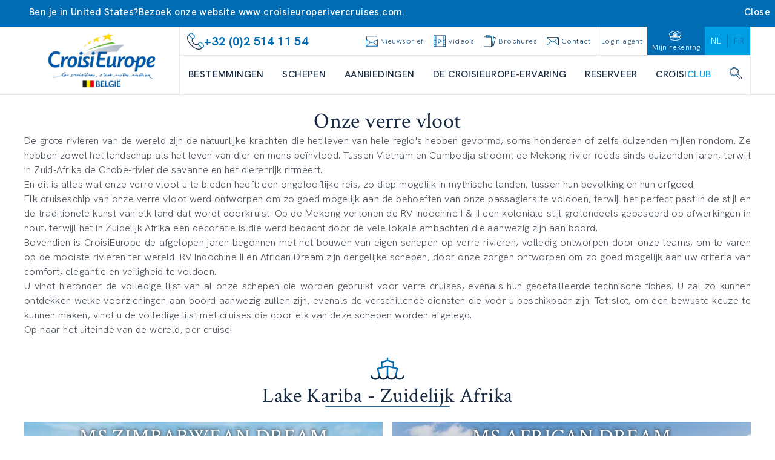

--- FILE ---
content_type: text/html; charset=utf-8
request_url: https://www.croisieurope.be/nl/schepen/verre-vloot
body_size: 68290
content:
<!DOCTYPE html><html lang="nl-BE" class="__variable_5b7b20 __variable_5bd2e6" data-sentry-component="RootLayout" data-sentry-source-file="layout.tsx"><head><meta charSet="utf-8"/><meta name="viewport" content="width=device-width, initial-scale=1"/><link rel="stylesheet" href="/nl/_next/static/css/4000555b6cd65135.css" data-precedence="next"/><link rel="stylesheet" href="/nl/_next/static/css/476b709bf1cb3ab9.css" data-precedence="next"/><link rel="stylesheet" href="/nl/_next/static/css/760d59664ede45c4.css" data-precedence="next"/><link rel="preload" as="script" fetchPriority="low" href="/nl/_next/static/chunks/webpack-a3f42d14c49fcd76.js"/><script src="/nl/_next/static/chunks/52774a7f-ed2a01db10fed69c.js" async=""></script><script src="/nl/_next/static/chunks/4bd1b696-3bf94060b587312c.js" async=""></script><script src="/nl/_next/static/chunks/674-d4f7c9826648e253.js" async=""></script><script src="/nl/_next/static/chunks/main-app-568cc0042f159733.js" async=""></script><script src="/nl/_next/static/chunks/app/global-error-1711d7e255e9bea5.js" async=""></script><script src="/nl/_next/static/chunks/791-fa933cb598c652ab.js" async=""></script><script src="/nl/_next/static/chunks/653-dad3df5ae721c7df.js" async=""></script><script src="/nl/_next/static/chunks/651-8d48c13fd69ec049.js" async=""></script><script src="/nl/_next/static/chunks/136-1937e123b78abcbc.js" async=""></script><script src="/nl/_next/static/chunks/661-a27e2ea283dda932.js" async=""></script><script src="/nl/_next/static/chunks/app/layout-cc320ffc143d6da2.js" async=""></script><script src="/nl/_next/static/chunks/239-c1465795642d895e.js" async=""></script><script src="/nl/_next/static/chunks/413-51b0f8633ab52b08.js" async=""></script><script src="/nl/_next/static/chunks/app/%5B%5B...slugs%5D%5D/page-f85afad295b8b0fe.js" async=""></script><script src="/nl/_next/static/chunks/app/error-4abea268ccc8b7d5.js" async=""></script><link rel="preload" href="https://www.googletagmanager.com/gtm/js?id=GTM-NDN54B9" as="script"/><meta name="next-size-adjust" content=""/><title>Verre vloot  | CroisiEurope België</title><meta name="sentry-trace" content="4c2a9393a26345e23156c5bef6ef2acb-e5d8e732bf133b1e-0"/><meta name="baggage" content="sentry-environment=prod,sentry-release=croisi-front-next%402.3.4,sentry-public_key=bfcef42303adcb276cdaa6fec4a0a970,sentry-trace_id=4c2a9393a26345e23156c5bef6ef2acb,sentry-org_id=4507061083963392,sentry-sampled=false,sentry-sample_rand=0.370804500454196,sentry-sample_rate=0.01"/><link rel="canonical" href="https://www.croisieurope.be/nl/schepen/verre-vloot"/><meta name="google-site-verification" content="ZYt4TdrYRyTfvPkmF6U2S_LLTB5n5KN53xMTXqvVzQo"/><meta property="og:title" content="Verre vloot  | CroisiEurope België"/><meta property="og:url" content="https://www.croisieurope.be/nl/schepen/verre-vloot"/><meta property="og:type" content="website"/><meta name="twitter:card" content="summary"/><meta name="twitter:title" content="Verre vloot  | CroisiEurope België"/><link rel="icon" href="/nl/favicon.ico" type="image/x-icon" sizes="16x16"/><meta name="sentry-trace" content="4c2a9393a26345e23156c5bef6ef2acb-b3e0005910a1d29f-0"/><meta name="baggage" content="sentry-environment=prod,sentry-release=croisi-front-next%402.3.4,sentry-public_key=bfcef42303adcb276cdaa6fec4a0a970,sentry-trace_id=4c2a9393a26345e23156c5bef6ef2acb,sentry-org_id=4507061083963392,sentry-sampled=false,sentry-sample_rand=0.370804500454196,sentry-sample_rate=0.01"/><script src="/nl/_next/static/chunks/polyfills-42372ed130431b0a.js" noModule=""></script></head><body><div hidden=""><!--$--><!--/$--></div><!--$--><!--/$--><div class="relative bg-emphasis-secondary text-white"><div class="absolute right-0 flex cursor-pointer items-center gap-4 p-2 transition-all hover:text-blue-900"><div class="hidden font-normal lg:block">Close</div><i class="ce ce-close text-sm"></i></div><div class="container"><div class="flex flex-col items-center gap-2 p-2 font-normal lg:flex-row"><div class="flex items-center gap-x-2"><i class="ce ce-pin text-md"></i><span class="text-xs lg:text-sm">Ben je in United States?</span></div><span class="text-xs lg:text-sm">Bezoek onze website <a href="https://www.croisieuroperivercruises.com">www.croisieuroperivercruises.com</a>.</span></div></div></div><div class="fixed top-1/2 right-0 h-1/2 z-50"><div class="relative h-full"><div class="side-menu_sideMenuContent__MaVJq"><div class="flex"><button class="w-9 md:w-12 h-[4.75rem] md:h-24 lg:h-32 bg-emphasis-primary items-center justify-end relative p-0 hidden md:flex side-menu_toggleButton__40YP9 !flex"><div class="absolute -left-9 flex items-center bg-blue-700 rounded-full p-2 border-[3px] border-white"><svg class="icon-lg lg:icon-lg text-white h-4 w-4 text-xs md:h-6 md:w-6 md:text-2xl rotate-12 !flex items-center" fill="currentColor" data-sentry-element="svg" data-sentry-component="Icon" data-sentry-source-file="icon.tsx"><use href="/nl/icons/icons.svg#ce-anchor" class="icon-color-white" data-sentry-element="use" data-sentry-source-file="icon.tsx"></use></svg></div><span class="block lg:hidden uppercase text-white text-xs whitespace-nowrap -rotate-90 m-0 text-center">contact</span><span class="absolute -left-6 hidden lg:block -rotate-90 uppercase text-white text-xs whitespace-nowrap m-0 text-center ">contacteer ons</span></button><div class="flex w-0 justify-start bg-blue-700 transition-all ease-in duration-500" data-sentry-component="SideMenuActions" data-sentry-source-file="side-menu-action.tsx"><a class="flex side-menu_menuActionButton__f8zRw" data-sentry-element="NextLink" data-sentry-source-file="link.tsx" data-sentry-component="Link" href="/nl/informatie/contact"><div class="bg-grey-400 p-2 rounded-full -mt-6 border-8 border-blue-700" data-sentry-component="ActionIcon" data-sentry-source-file="side-menu-action.tsx"><svg class="icon-lg lg:icon-lg" fill="currentColor" data-sentry-element="svg" data-sentry-component="Icon" data-sentry-source-file="icon.tsx"><use href="/nl/icons/icons.svg#ce-form" class="" data-sentry-element="use" data-sentry-source-file="icon.tsx"></use></svg></div><span class="hidden lg:block text-white uppercase">contacteerformulier</span><span class="lg:hidden text-white uppercase text-tiny">contact</span></a><button aria-label="newsletters" class="hidden lg:flex side-menu_menuActionButton__f8zRw"><div class="bg-grey-400 p-2 rounded-full -mt-6 border-8 border-blue-700" data-sentry-component="ActionIcon" data-sentry-source-file="side-menu-action.tsx"><svg class="icon-lg lg:icon-lg" fill="currentColor" data-sentry-element="svg" data-sentry-component="Icon" data-sentry-source-file="icon.tsx"><use href="/nl/icons/icons.svg#ce-newsletter" class="" data-sentry-element="use" data-sentry-source-file="icon.tsx"></use></svg></div><span class="text-white uppercase">inschrijvingen voor de nieuwsbrief</span></button><button aria-label="newsletters" class="flex lg:hidden side-menu_menuActionButton__f8zRw"><div class="bg-grey-400 p-2 rounded-full -mt-6 border-8 border-blue-700" data-sentry-component="ActionIcon" data-sentry-source-file="side-menu-action.tsx"><svg class="icon-lg lg:icon-lg" fill="currentColor" data-sentry-element="svg" data-sentry-component="Icon" data-sentry-source-file="icon.tsx"><use href="/nl/icons/icons.svg#ce-newsletter" class="" data-sentry-element="use" data-sentry-source-file="icon.tsx"></use></svg></div><span class="text-white uppercase text-tiny">nieuwsbrief</span></button><a class="flex side-menu_menuActionButton__f8zRw" data-sentry-element="NextLink" data-sentry-source-file="link.tsx" data-sentry-component="Link" href="/nl/informatie/brochure"><div class="bg-grey-400 p-2 rounded-full -mt-6 border-8 border-blue-700" data-sentry-component="ActionIcon" data-sentry-source-file="side-menu-action.tsx"><svg class="icon-lg lg:icon-lg" fill="currentColor" data-sentry-element="svg" data-sentry-component="Icon" data-sentry-source-file="icon.tsx"><use href="/nl/icons/icons.svg#ce-brochure" class="" data-sentry-element="use" data-sentry-source-file="icon.tsx"></use></svg></div><span class="hidden lg:block text-white uppercase">vraag een brochure</span><span class="lg:hidden text-white uppercase text-tiny">brochure</span></a><button class="flex items-center text-white hover:bg-blue-900"><svg class="icon-xsm lg:icon-xsm ml-2" fill="currentColor" data-sentry-element="svg" data-sentry-component="Icon" data-sentry-source-file="icon.tsx"><use href="/nl/icons/technical-icons.svg#ce-close" class="" data-sentry-element="use" data-sentry-source-file="icon.tsx"></use></svg><p class="h-4 -rotate-90 m-0 uppercase text-sm">sluiten</p></button></div></div><button aria-label="scroll to top" class="w-9 md:w-12 h-9 md:h-12 bg-blue-700 hover:bg-blue-900 flex justify-center items-center"><svg class="icon-sm lg:icon-sm md:h-8 text-white" fill="currentColor" data-sentry-element="svg" data-sentry-component="Icon" data-sentry-source-file="icon.tsx"><use href="/nl/icons/technical-icons.svg#ce-up" class="" data-sentry-element="use" data-sentry-source-file="icon.tsx"></use></svg></button></div></div></div><div class="h-1 bg-emphasis-secondary w-full top-0 left-0 z-50 overflow-hidden" data-sentry-component="LoadingBar" data-sentry-source-file="loading-bar.tsx"></div><header class="border-b z-[99999]"><div class="container relative flex h-14 lg:h-28" data-sentry-component="DesktopHeader" data-sentry-source-file="desktop-header.tsx"><a class="w-64" data-sentry-element="NextLink" data-sentry-source-file="link.tsx" data-sentry-component="Link" href="/nl"><div class="relative w-full h-full aspect-auto" data-sentry-component="Image" data-sentry-source-file="image.tsx"><img alt="logo croisi" data-sentry-element="NextImage" data-sentry-source-file="image.tsx" loading="lazy" decoding="async" data-nimg="fill" class="py-2 aspect-auto" style="position:absolute;height:100%;width:100%;left:0;top:0;right:0;bottom:0;object-fit:contain;color:transparent" src="https://images.croisieurope.com/media/62606d14-d727-4bd6-8d23-ac8785dbff9d/logo-croisieurope-nl-jpg-couleur"/></div></a><div class="grow border-x border-grey-300"><div class="flex h-12 border-b pl-1" data-sentry-component="DesktopMenuLinks" data-sentry-source-file="desktop-menu-links.tsx"><div class="flex flex-grow items-center gap-4 px-2 text-emphasis-secondary"><svg class="icon-md lg:icon-md" fill="currentColor" data-sentry-element="svg" data-sentry-component="Icon" data-sentry-source-file="icon.tsx"><use href="/nl/icons/icons.svg#ce-contact-phone" class="" data-sentry-element="use" data-sentry-source-file="icon.tsx"></use></svg><span class="m-0 min-w-fit text-md font-bold">+32 (0)2 514 11 54</span><span class="m-0 break-normal text-nano font-normal"></span></div><div class="flex cursor-pointer content-center items-center justify-center text-blue-700"><div class="flex cursor-pointer content-center items-center justify-center px-2 text-blue-700"><svg class="icon-xsm lg:icon-xsm" fill="currentColor" data-sentry-element="svg" data-sentry-component="Icon" data-sentry-source-file="icon.tsx"><use href="/nl/icons/icons.svg#ce-newsletter" class="" data-sentry-element="use" data-sentry-source-file="icon.tsx"></use></svg><span class="ml-1 font-hk-medium text-tiny text-blue-700">Nieuwsbrief</span></div></div><a class="flex content-center items-center justify-center px-2 text-blue-700" data-sentry-element="NextLink" data-sentry-component="Link" data-sentry-source-file="link.tsx" href="/nl/informatie/onze-videos"><svg class="icon-xsm lg:icon-xsm mr-1" fill="currentColor" data-sentry-element="svg" data-sentry-component="Icon" data-sentry-source-file="icon.tsx"><use href="/nl/icons/icons.svg#ce-film" class="" data-sentry-element="use" data-sentry-source-file="icon.tsx"></use></svg><span class="font-hk-medium text-tiny text-blue-700">Video&#x27;s</span></a><a class="flex content-center items-center justify-center px-2 text-blue-700" data-sentry-element="NextLink" data-sentry-component="Link" data-sentry-source-file="link.tsx" href="/nl/informatie/brochure"><svg class="icon-xsm lg:icon-xsm mr-1" fill="currentColor" data-sentry-element="svg" data-sentry-component="Icon" data-sentry-source-file="icon.tsx"><use href="/nl/icons/icons.svg#ce-brochure" class="" data-sentry-element="use" data-sentry-source-file="icon.tsx"></use></svg><span class="font-hk-medium text-tiny text-blue-700">Brochures</span></a><a class="flex content-center items-center justify-center px-2 text-blue-700" data-sentry-element="NextLink" data-sentry-component="Link" data-sentry-source-file="link.tsx" href="/nl/informatie/contact"><svg class="icon-xsm lg:icon-xsm mr-1" fill="currentColor" data-sentry-element="svg" data-sentry-component="Icon" data-sentry-source-file="icon.tsx"><use href="/nl/icons/icons.svg#ce-mail" class="" data-sentry-element="use" data-sentry-source-file="icon.tsx"></use></svg><span class="font-hk-medium text-tiny whitespace-nowrap text-blue-700">Contact</span></a><div class="flex"><a class="flex content-center items-center justify-center px-2 text-blue-700 border-l" data-sentry-element="NextLink" data-sentry-component="Link" data-sentry-source-file="link.tsx" href="https://pro-be.croisieurope.com/nl/login"><span class="whitespace-nowrap font-hk-medium text-tiny text-center">Login agent</span></a><a class="flex content-center items-center justify-center px-2 text-blue-700 bg-emphasis-secondary flex-col" data-sentry-element="NextLink" data-sentry-component="Link" data-sentry-source-file="link.tsx" href="/nl/login"><svg class="icon-xsm lg:icon-xsm mr-1" fill="currentColor" data-sentry-element="svg" data-sentry-component="Icon" data-sentry-source-file="icon.tsx"><use href="/nl/icons/icons.svg#ce-hat" class="icon-color-white" data-sentry-element="use" data-sentry-source-file="icon.tsx"></use></svg><span class="font-hk-medium text-tiny text-white">Mijn rekening</span></a><div class="flex h-14 items-center justify-center bg-emphasis-primary lg:h-auto" data-sentry-component="LanguageSelector" data-sentry-source-file="language-selector.tsx"><a href="https://www.croisieurope.be/nl" class="z-50 flex items-center justify-center border-r border-emphasis-secondary px-5 last:border-none lg:px-2.5"><span class="uppercase lg:text-xs text-white">nl</span></a><a href="https://www.croisieurope.be/fr" class="z-50 flex items-center justify-center border-r border-emphasis-secondary px-5 last:border-none lg:px-2.5"><span class="uppercase lg:text-xs text-emphasis-secondary">fr</span></a></div></div></div><nav id="menu" class="mx-3.5 flex h-16 items-center justify-between gap-x-2" data-sentry-component="DesktopMenuButtons" data-sentry-source-file="desktop-menu-buttons.tsx"><a class="flex h-full items-center" data-sentry-element="NextLink" data-sentry-component="Link" data-sentry-source-file="link.tsx" href="/nl/bestemming/bestemmingen"><span class="border-b-2 text-center font-medium uppercase text-blue-900 hover:border-emphasis-secondary border-transparent">BESTEMMINGEN</span></a><a class="flex h-full items-center" data-sentry-element="NextLink" data-sentry-component="Link" data-sentry-source-file="link.tsx" href="/nl/schepen/schepen"><span class="border-b-2 text-center font-medium uppercase text-blue-900 hover:border-emphasis-secondary border-transparent">SCHEPEN</span></a><a class="flex h-full items-center" data-sentry-element="NextLink" data-sentry-component="Link" data-sentry-source-file="link.tsx" href="/nl/bestemming/speciale-aanbiedingen"><span class="border-b-2 text-center font-medium uppercase text-blue-900 hover:border-emphasis-secondary border-transparent">AANBIEDINGEN</span></a><a class="flex h-full items-center" data-sentry-element="NextLink" data-sentry-component="Link" data-sentry-source-file="link.tsx" href="/nl/informatie/croisieurope-ervaring"><span class="border-b-2 text-center font-medium uppercase text-blue-900 hover:border-emphasis-secondary border-transparent">DE CROISIEUROPE-ERVARING</span></a><div class="flex h-full cursor-pointer items-center"><span class="border-b-2 border-white font-medium uppercase text-blue-900 hover:border-emphasis-secondary">Reserveer</span></div><a class="flex h-full cursor-pointer items-center" data-sentry-element="NextLink" data-sentry-source-file="link.tsx" data-sentry-component="Link" href="/nl/informatie/presentatie-croisiclub"><span class="border-b-2 border-white font-medium uppercase text-blue-900 hover:border-emphasis-secondary">CROISI<span class="text-emphasis-primary">CLUB</span></span></a><div class="flex h-full cursor-pointer items-center"><span class="border-b-2 border-white font-medium uppercase text-blue-900 hover:border-emphasis-secondary"><svg class="icon-xsm lg:icon-xsm mb-1" fill="currentColor" data-sentry-element="svg" data-sentry-component="Icon" data-sentry-source-file="icon.tsx"><use href="/nl/icons/icons.svg#ce-search" class="" data-sentry-element="use" data-sentry-source-file="icon.tsx"></use></svg></span></div><div class="absolute bottom-0 left-0 grid w-full translate-y-full grid-cols-3 overflow-hidden text-ellipsis bg-emphasis-secondary/80 z-50 opacity-0 backdrop-blur-xl backdrop-filter transition-all duration-500 invisible"><ul class="flex h-full flex-col gap-y-1.5 py-6 max-h-[25rem] min-h-[25rem] bg-emphasis-secondary hidden" data-sentry-component="DesktopMenuPanel" data-sentry-source-file="desktop-menu-panel.tsx"><a class="transition-color group flex h-8 items-center justify-between overflow-hidden text-ellipsis px-8 duration-150 ease-in-out bg-emphasis-secondary text-white hover:bg-white hover:text-emphasis-secondary" data-sentry-element="NextLink" data-sentry-component="Link" data-sentry-source-file="link.tsx" href="/nl/bestemming/rivieren-europa"><span class="uppercase">RIVIEREN IN EUROPA</span><svg class="icon-xs lg:icon-xs transition-[margin] duration-200 text-white" fill="currentColor" data-sentry-element="svg" data-sentry-component="Icon" data-sentry-source-file="icon.tsx"><use href="/nl/icons/technical-icons.svg#ce-right-1" class="" data-sentry-element="use" data-sentry-source-file="icon.tsx"></use></svg></a><a class="transition-color group flex h-8 items-center justify-between overflow-hidden text-ellipsis px-8 duration-150 ease-in-out bg-emphasis-secondary text-white hover:bg-white hover:text-emphasis-secondary" data-sentry-element="NextLink" data-sentry-component="Link" data-sentry-source-file="link.tsx" href="/nl/bestemming/wereldrivieren"><span class="uppercase">RIVIEREN IN DE WERELD</span><svg class="icon-xs lg:icon-xs transition-[margin] duration-200 text-white" fill="currentColor" data-sentry-element="svg" data-sentry-component="Icon" data-sentry-source-file="icon.tsx"><use href="/nl/icons/technical-icons.svg#ce-right-1" class="" data-sentry-element="use" data-sentry-source-file="icon.tsx"></use></svg></a><a class="transition-color group flex h-8 items-center justify-between overflow-hidden text-ellipsis px-8 duration-150 ease-in-out bg-emphasis-secondary text-white hover:bg-white hover:text-emphasis-secondary" data-sentry-element="NextLink" data-sentry-component="Link" data-sentry-source-file="link.tsx" href="/nl/bestemming/zee-kust-cruises"><span class="uppercase">KUSTCRUISES</span><svg class="icon-xs lg:icon-xs transition-[margin] duration-200 text-white" fill="currentColor" data-sentry-element="svg" data-sentry-component="Icon" data-sentry-source-file="icon.tsx"><use href="/nl/icons/technical-icons.svg#ce-right-1" class="" data-sentry-element="use" data-sentry-source-file="icon.tsx"></use></svg></a><a class="transition-color group flex h-8 items-center justify-between overflow-hidden text-ellipsis px-8 duration-150 ease-in-out bg-emphasis-secondary text-white hover:bg-white hover:text-emphasis-secondary" data-sentry-element="NextLink" data-sentry-component="Link" data-sentry-source-file="link.tsx" href="/nl/bestemming/kanalen-frankrijk"><span class="uppercase">KANALEN</span><svg class="icon-xs lg:icon-xs transition-[margin] duration-200 text-white" fill="currentColor" data-sentry-element="svg" data-sentry-component="Icon" data-sentry-source-file="icon.tsx"><use href="/nl/icons/technical-icons.svg#ce-right-1" class="" data-sentry-element="use" data-sentry-source-file="icon.tsx"></use></svg></a><a class="transition-color group flex h-8 items-center justify-between overflow-hidden text-ellipsis px-8 duration-150 ease-in-out bg-emphasis-secondary text-white hover:bg-white hover:text-emphasis-secondary" data-sentry-element="NextLink" data-sentry-component="Link" data-sentry-source-file="link.tsx" href="/nl/bestemming/themacruises"><span class="uppercase">THEMACRUISES</span><svg class="icon-xs lg:icon-xs transition-[margin] duration-200 text-white" fill="currentColor" data-sentry-element="svg" data-sentry-component="Icon" data-sentry-source-file="icon.tsx"><use href="/nl/icons/technical-icons.svg#ce-right-1" class="" data-sentry-element="use" data-sentry-source-file="icon.tsx"></use></svg></a><a class="transition-color group flex h-8 items-center justify-between overflow-hidden text-ellipsis px-8 duration-150 ease-in-out bg-emphasis-secondary text-white hover:bg-white hover:text-emphasis-secondary" data-sentry-element="NextLink" data-sentry-component="Link" data-sentry-source-file="link.tsx" href="#"><span class="uppercase">NIEUWIGHEDEN</span></a></ul><ul class="flex h-full flex-col gap-y-1.5 py-6 max-h-[25rem] min-h-[25rem] bg-white absolute left-1/3 top-0 z-10 w-1/3 hidden" data-sentry-component="DesktopMenuPanel" data-sentry-source-file="desktop-menu-panel.tsx"><a class="transition-color group flex h-8 items-center justify-between overflow-hidden text-ellipsis px-8 duration-150 ease-in-out bg-white text-emphasis-secondary hover:bg-emphasis-secondary hover:text-white" data-sentry-element="NextLink" data-sentry-component="Link" data-sentry-source-file="link.tsx" href="/nl/bestemming/noord-europa"><span class="uppercase">NOORD-EUROPA</span></a><a class="transition-color group flex h-8 items-center justify-between overflow-hidden text-ellipsis px-8 duration-150 ease-in-out bg-white text-emphasis-secondary hover:bg-emphasis-secondary hover:text-white" data-sentry-element="NextLink" data-sentry-component="Link" data-sentry-source-file="link.tsx" href="/nl/bestemming/zuid-europa"><span class="uppercase">ZUID-EUROPA</span></a><a class="transition-color group flex h-8 items-center justify-between overflow-hidden text-ellipsis px-8 duration-150 ease-in-out bg-white text-emphasis-secondary hover:bg-emphasis-secondary hover:text-white" data-sentry-element="NextLink" data-sentry-component="Link" data-sentry-source-file="link.tsx" href="/nl/bestemming/centraal-europa"><span class="uppercase">CENTRAAL EUROPA</span></a><a class="transition-color group flex h-8 items-center justify-between overflow-hidden text-ellipsis px-8 duration-150 ease-in-out bg-white text-emphasis-secondary hover:bg-emphasis-secondary hover:text-white" data-sentry-element="NextLink" data-sentry-component="Link" data-sentry-source-file="link.tsx" href="/nl/bestemming/frankrijk"><span class="uppercase">FRANKRIJK</span></a><a class="transition-color group flex h-8 items-center justify-between overflow-hidden text-ellipsis px-8 duration-150 ease-in-out bg-white text-emphasis-secondary hover:bg-emphasis-secondary hover:text-white" data-sentry-element="NextLink" data-sentry-component="Link" data-sentry-source-file="link.tsx" href="/nl/bestemming/transeuropese-cruises"><span class="uppercase">TRANSEUROPESE CRUISES</span></a></ul><ul class="flex h-full flex-col gap-y-1.5 py-6 max-h-[25rem] min-h-[25rem] bg-white absolute left-1/3 top-0 z-10 w-1/3 hidden" data-sentry-component="DesktopMenuPanel" data-sentry-source-file="desktop-menu-panel.tsx"><a class="transition-color group flex h-8 items-center justify-between overflow-hidden text-ellipsis px-8 duration-150 ease-in-out bg-white text-emphasis-secondary hover:bg-emphasis-secondary hover:text-white" data-sentry-element="NextLink" data-sentry-component="Link" data-sentry-source-file="link.tsx" href="/nl/bestemming/zuidelijk-afrika-reis-botswana-namibie-zambia"><span class="uppercase">ZUIDELIJK AFRIKA</span></a><a class="transition-color group flex h-8 items-center justify-between overflow-hidden text-ellipsis px-8 duration-150 ease-in-out bg-white text-emphasis-secondary hover:bg-emphasis-secondary hover:text-white" data-sentry-element="NextLink" data-sentry-component="Link" data-sentry-source-file="link.tsx" href="/nl/bestemming/zuid-oost-azie"><span class="uppercase">ZUID-OOST AZIE</span></a><a class="transition-color group flex h-8 items-center justify-between overflow-hidden text-ellipsis px-8 duration-150 ease-in-out bg-white text-emphasis-secondary hover:bg-emphasis-secondary hover:text-white" data-sentry-element="NextLink" data-sentry-component="Link" data-sentry-source-file="link.tsx" href="/nl/bestemming/cruises-amazone"><span class="uppercase">Brazilië - Amazone</span></a><a class="transition-color group flex h-8 items-center justify-between overflow-hidden text-ellipsis px-8 duration-150 ease-in-out bg-white text-emphasis-secondary hover:bg-emphasis-secondary hover:text-white" data-sentry-element="NextLink" data-sentry-component="Link" data-sentry-source-file="link.tsx" href="#"><span class="uppercase">EGYPTE</span></a></ul><ul class="flex h-full flex-col gap-y-1.5 py-6 max-h-[25rem] min-h-[25rem] bg-white absolute left-1/3 top-0 z-10 w-1/3 hidden" data-sentry-component="DesktopMenuPanel" data-sentry-source-file="desktop-menu-panel.tsx"><a class="transition-color group flex h-8 items-center justify-between overflow-hidden text-ellipsis px-8 duration-150 ease-in-out bg-white text-emphasis-secondary hover:bg-emphasis-secondary hover:text-white" data-sentry-element="NextLink" data-sentry-component="Link" data-sentry-source-file="link.tsx" href="/nl/bestemming/middellandse-zee"><span class="uppercase">MIDDELLANDSE ZEE</span></a><a class="transition-color group flex h-8 items-center justify-between overflow-hidden text-ellipsis px-8 duration-150 ease-in-out bg-white text-emphasis-secondary hover:bg-emphasis-secondary hover:text-white" data-sentry-element="NextLink" data-sentry-component="Link" data-sentry-source-file="link.tsx" href="/nl/bestemming/cruises-adriatische-zee-kroatie-montenegro"><span class="uppercase">ADRIATISCHE ZEE</span></a><a class="transition-color group flex h-8 items-center justify-between overflow-hidden text-ellipsis px-8 duration-150 ease-in-out bg-white text-emphasis-secondary hover:bg-emphasis-secondary hover:text-white" data-sentry-element="NextLink" data-sentry-component="Link" data-sentry-source-file="link.tsx" href="/nl/bestemming/napels-amalfikust-sicilie"><span class="uppercase">ITALIAANSE KUSTEN</span></a><a class="transition-color group flex h-8 items-center justify-between overflow-hidden text-ellipsis px-8 duration-150 ease-in-out bg-white text-emphasis-secondary hover:bg-emphasis-secondary hover:text-white" data-sentry-element="NextLink" data-sentry-component="Link" data-sentry-source-file="link.tsx" href="/nl/cruises/mediterrane-parels-klassiek"><span class="uppercase">MALTA EN SICILIE</span></a></ul><ul class="flex h-full flex-col gap-y-1.5 py-6 max-h-[25rem] min-h-[25rem] bg-white absolute left-1/3 top-0 z-10 w-1/3 hidden" data-sentry-component="DesktopMenuPanel" data-sentry-source-file="desktop-menu-panel.tsx"><a class="transition-color group flex h-8 items-center justify-between overflow-hidden text-ellipsis px-8 duration-150 ease-in-out bg-white text-emphasis-secondary hover:bg-emphasis-secondary hover:text-white" data-sentry-element="NextLink" data-sentry-component="Link" data-sentry-source-file="link.tsx" href="/nl/bestemming/kanaal-marne-rijn"><span class="uppercase">ELZAS</span></a><a class="transition-color group flex h-8 items-center justify-between overflow-hidden text-ellipsis px-8 duration-150 ease-in-out bg-white text-emphasis-secondary hover:bg-emphasis-secondary hover:text-white" data-sentry-element="NextLink" data-sentry-component="Link" data-sentry-source-file="link.tsx" href="/nl/bestemming/cruises-rivierschepen-kanaal-bourgogne"><span class="uppercase">BOURGOGNE</span></a><a class="transition-color group flex h-8 items-center justify-between overflow-hidden text-ellipsis px-8 duration-150 ease-in-out bg-white text-emphasis-secondary hover:bg-emphasis-secondary hover:text-white" data-sentry-element="NextLink" data-sentry-component="Link" data-sentry-source-file="link.tsx" href="/nl/bestemming/kanaal-marne"><span class="uppercase">CHAMPAGNE</span></a><a class="transition-color group flex h-8 items-center justify-between overflow-hidden text-ellipsis px-8 duration-150 ease-in-out bg-white text-emphasis-secondary hover:bg-emphasis-secondary hover:text-white" data-sentry-element="NextLink" data-sentry-component="Link" data-sentry-source-file="link.tsx" href="/nl/bestemming/kanaal-saint-martin"><span class="uppercase">ILE DE FRANCE</span></a><a class="transition-color group flex h-8 items-center justify-between overflow-hidden text-ellipsis px-8 duration-150 ease-in-out bg-white text-emphasis-secondary hover:bg-emphasis-secondary hover:text-white" data-sentry-element="NextLink" data-sentry-component="Link" data-sentry-source-file="link.tsx" href="/nl/bestemming/kanaal-provence"><span class="uppercase">PROVENCE</span></a><a class="transition-color group flex h-8 items-center justify-between overflow-hidden text-ellipsis px-8 duration-150 ease-in-out bg-white text-emphasis-secondary hover:bg-emphasis-secondary hover:text-white" data-sentry-element="NextLink" data-sentry-component="Link" data-sentry-source-file="link.tsx" href="/nl/bestemming/vallei-oise"><span class="uppercase">Vallei van de Oise</span></a><a class="transition-color group flex h-8 items-center justify-between overflow-hidden text-ellipsis px-8 duration-150 ease-in-out bg-white text-emphasis-secondary hover:bg-emphasis-secondary hover:text-white" data-sentry-element="NextLink" data-sentry-component="Link" data-sentry-source-file="link.tsx" href="/nl/cruises/cruise-belgie-gmh-klassiek"><span class="uppercase">België</span></a></ul><ul class="flex h-full flex-col gap-y-1.5 py-6 max-h-[25rem] min-h-[25rem] bg-white absolute left-1/3 top-0 z-10 w-1/3 hidden" data-sentry-component="DesktopMenuPanel" data-sentry-source-file="desktop-menu-panel.tsx"><a class="transition-color group flex h-8 items-center justify-between overflow-hidden text-ellipsis px-8 duration-150 ease-in-out bg-white text-emphasis-secondary hover:bg-emphasis-secondary hover:text-white" data-sentry-element="NextLink" data-sentry-component="Link" data-sentry-source-file="link.tsx" href="/nl/bestemming/familiecruises"><span class="uppercase">FAMILIE</span></a><a class="transition-color group flex h-8 items-center justify-between overflow-hidden text-ellipsis px-8 duration-150 ease-in-out bg-white text-emphasis-secondary hover:bg-emphasis-secondary hover:text-white" data-sentry-element="NextLink" data-sentry-component="Link" data-sentry-source-file="link.tsx" href="/nl/bestemming/wandelcruises"><span class="uppercase">WANDELEN</span></a><a class="transition-color group flex h-8 items-center justify-between overflow-hidden text-ellipsis px-8 duration-150 ease-in-out bg-white text-emphasis-secondary hover:bg-emphasis-secondary hover:text-white" data-sentry-element="NextLink" data-sentry-component="Link" data-sentry-source-file="link.tsx" href="#"><span class="uppercase">FIETSEN</span></a><a class="transition-color group flex h-8 items-center justify-between overflow-hidden text-ellipsis px-8 duration-150 ease-in-out bg-white text-emphasis-secondary hover:bg-emphasis-secondary hover:text-white" data-sentry-element="NextLink" data-sentry-component="Link" data-sentry-source-file="link.tsx" href="/nl/bestemming/gastronomische-cruises"><span class="uppercase">GASTRONOMIE</span></a><a class="transition-color group flex h-8 items-center justify-between overflow-hidden text-ellipsis px-8 duration-150 ease-in-out bg-white text-emphasis-secondary hover:bg-emphasis-secondary hover:text-white" data-sentry-element="NextLink" data-sentry-component="Link" data-sentry-source-file="link.tsx" href="/nl/bestemming/kerst-nieuwjaar-per-cruise"><span class="uppercase">KERST - NIEUWJAAR</span></a><a class="transition-color group flex h-8 items-center justify-between overflow-hidden text-ellipsis px-8 duration-150 ease-in-out bg-white text-emphasis-secondary hover:bg-emphasis-secondary hover:text-white" data-sentry-element="NextLink" data-sentry-component="Link" data-sentry-source-file="link.tsx" href="/nl/bestemming/glacier-express"><span class="uppercase">panoramische trein</span></a></ul><ul class="flex h-full flex-col gap-y-1.5 py-6 max-h-[25rem] min-h-[25rem] bg-white absolute left-1/3 top-0 z-10 w-1/3 hidden" data-sentry-component="DesktopMenuPanel" data-sentry-source-file="desktop-menu-panel.tsx"></ul><ul class="flex h-full flex-col gap-y-1.5 py-6 max-h-[25rem] min-h-[25rem] bg-emphasis-secondary hidden" data-sentry-component="DesktopMenuPanel" data-sentry-source-file="desktop-menu-panel.tsx"><a class="transition-color group flex h-8 items-center justify-between overflow-hidden text-ellipsis px-8 duration-150 ease-in-out bg-emphasis-secondary text-white hover:bg-white hover:text-emphasis-secondary" data-sentry-element="NextLink" data-sentry-component="Link" data-sentry-source-file="link.tsx" href="/nl/schepen/riviervloot-europa"><span class="uppercase">RIVIERVLOOT IN EUROPA</span></a><a class="transition-color group flex h-8 items-center justify-between overflow-hidden text-ellipsis px-8 duration-150 ease-in-out bg-emphasis-secondary text-white hover:bg-white hover:text-emphasis-secondary" data-sentry-element="NextLink" data-sentry-component="Link" data-sentry-source-file="link.tsx" href="/nl/schepen/verre-vloot"><span class="uppercase">VERRE VLOOT</span></a><a class="transition-color group flex h-8 items-center justify-between overflow-hidden text-ellipsis px-8 duration-150 ease-in-out bg-emphasis-secondary text-white hover:bg-white hover:text-emphasis-secondary" data-sentry-element="NextLink" data-sentry-component="Link" data-sentry-source-file="link.tsx" href="/nl/schepen/kustcruises-vloot"><span class="uppercase">KUSTVLOOT</span></a><a class="transition-color group flex h-8 items-center justify-between overflow-hidden text-ellipsis px-8 duration-150 ease-in-out bg-emphasis-secondary text-white hover:bg-white hover:text-emphasis-secondary" data-sentry-element="NextLink" data-sentry-component="Link" data-sentry-source-file="link.tsx" href="/nl/schepen/vloot-kanalen-frankrijk-ontdek-hotelrivierschepen"><span class="uppercase">KANALENVLOOT</span></a><a class="transition-color group flex h-8 items-center justify-between overflow-hidden text-ellipsis px-8 duration-150 ease-in-out bg-emphasis-secondary text-white hover:bg-white hover:text-emphasis-secondary" data-sentry-element="NextLink" data-sentry-component="Link" data-sentry-source-file="link.tsx" href="/nl/schepen/schepen"><span class="uppercase">HEEL ONZE VLOOT</span></a></ul><ul class="flex h-full flex-col gap-y-1.5 py-6 max-h-[25rem] min-h-[25rem] bg-white absolute left-1/3 top-0 z-10 w-1/3 hidden" data-sentry-component="DesktopMenuPanel" data-sentry-source-file="desktop-menu-panel.tsx"></ul><ul class="flex h-full flex-col gap-y-1.5 py-6 max-h-[25rem] min-h-[25rem] bg-white absolute left-1/3 top-0 z-10 w-1/3 hidden" data-sentry-component="DesktopMenuPanel" data-sentry-source-file="desktop-menu-panel.tsx"></ul><ul class="flex h-full flex-col gap-y-1.5 py-6 max-h-[25rem] min-h-[25rem] bg-white absolute left-1/3 top-0 z-10 w-1/3 hidden" data-sentry-component="DesktopMenuPanel" data-sentry-source-file="desktop-menu-panel.tsx"></ul><ul class="flex h-full flex-col gap-y-1.5 py-6 max-h-[25rem] min-h-[25rem] bg-white absolute left-1/3 top-0 z-10 w-1/3 hidden" data-sentry-component="DesktopMenuPanel" data-sentry-source-file="desktop-menu-panel.tsx"></ul><ul class="flex h-full flex-col gap-y-1.5 py-6 max-h-[25rem] min-h-[25rem] bg-white absolute left-1/3 top-0 z-10 w-1/3 hidden" data-sentry-component="DesktopMenuPanel" data-sentry-source-file="desktop-menu-panel.tsx"></ul><ul class="flex h-full flex-col gap-y-1.5 py-6 max-h-[25rem] min-h-[25rem] bg-emphasis-secondary hidden" data-sentry-component="DesktopMenuPanel" data-sentry-source-file="desktop-menu-panel.tsx"><a class="transition-color group flex h-8 items-center justify-between overflow-hidden text-ellipsis px-8 duration-150 ease-in-out bg-emphasis-secondary text-white hover:bg-white hover:text-emphasis-secondary" data-sentry-element="NextLink" data-sentry-component="Link" data-sentry-source-file="link.tsx" href="/nl/bestemming/onmiddellijk-vertrek"><span class="uppercase">ONMIDDELLIJK VERTREK</span></a><a class="transition-color group flex h-8 items-center justify-between overflow-hidden text-ellipsis px-8 duration-150 ease-in-out bg-emphasis-secondary text-white hover:bg-white hover:text-emphasis-secondary" data-sentry-element="NextLink" data-sentry-component="Link" data-sentry-source-file="link.tsx" href="/nl/bestemming/advent-offers"><span class="uppercase">Advents-aanbieding #1</span></a><a class="transition-color group flex h-8 items-center justify-between overflow-hidden text-ellipsis px-8 duration-150 ease-in-out bg-emphasis-secondary text-white hover:bg-white hover:text-emphasis-secondary" data-sentry-element="NextLink" data-sentry-component="Link" data-sentry-source-file="link.tsx" href="/nl/bestemming/kerst-nieuwjaar-per-cruise"><span class="uppercase">Kerst - Nieuwjaar</span></a><a class="transition-color group flex h-8 items-center justify-between overflow-hidden text-ellipsis px-8 duration-150 ease-in-out bg-emphasis-secondary text-white hover:bg-white hover:text-emphasis-secondary" data-sentry-element="NextLink" data-sentry-component="Link" data-sentry-source-file="link.tsx" href="/nl/bestemming/speciale-aanbiedingen"><span class="uppercase">AL ONZE AANBIEDINGEN</span></a></ul><ul class="flex h-full flex-col gap-y-1.5 py-6 max-h-[25rem] min-h-[25rem] bg-white absolute left-1/3 top-0 z-10 w-1/3 hidden" data-sentry-component="DesktopMenuPanel" data-sentry-source-file="desktop-menu-panel.tsx"></ul><ul class="flex h-full flex-col gap-y-1.5 py-6 max-h-[25rem] min-h-[25rem] bg-white absolute left-1/3 top-0 z-10 w-1/3 hidden" data-sentry-component="DesktopMenuPanel" data-sentry-source-file="desktop-menu-panel.tsx"></ul><ul class="flex h-full flex-col gap-y-1.5 py-6 max-h-[25rem] min-h-[25rem] bg-white absolute left-1/3 top-0 z-10 w-1/3 hidden" data-sentry-component="DesktopMenuPanel" data-sentry-source-file="desktop-menu-panel.tsx"></ul><ul class="flex h-full flex-col gap-y-1.5 py-6 max-h-[25rem] min-h-[25rem] bg-white absolute left-1/3 top-0 z-10 w-1/3 hidden" data-sentry-component="DesktopMenuPanel" data-sentry-source-file="desktop-menu-panel.tsx"></ul><ul class="flex h-full flex-col gap-y-1.5 py-6 max-h-[25rem] min-h-[25rem] bg-emphasis-secondary hidden" data-sentry-component="DesktopMenuPanel" data-sentry-source-file="desktop-menu-panel.tsx"><a class="transition-color group flex h-8 items-center justify-between overflow-hidden text-ellipsis px-8 duration-150 ease-in-out bg-emphasis-secondary text-white hover:bg-white hover:text-emphasis-secondary" data-sentry-element="NextLink" data-sentry-component="Link" data-sentry-source-file="link.tsx" href="/nl/informatie/croisieurope"><span class="uppercase">WAAROM CROISIEUROPE</span></a><a class="transition-color group flex h-8 items-center justify-between overflow-hidden text-ellipsis px-8 duration-150 ease-in-out bg-emphasis-secondary text-white hover:bg-white hover:text-emphasis-secondary" data-sentry-element="NextLink" data-sentry-component="Link" data-sentry-source-file="link.tsx" href="/nl/informatie/welkom-boord"><span class="uppercase">WELKOM AAN BOORD</span></a><a class="transition-color group flex h-8 items-center justify-between overflow-hidden text-ellipsis px-8 duration-150 ease-in-out bg-emphasis-secondary text-white hover:bg-white hover:text-emphasis-secondary" data-sentry-element="NextLink" data-sentry-component="Link" data-sentry-source-file="link.tsx" href="/nl/article/respect-voor-het-milieu"><span class="uppercase">MILIEU</span></a></ul><ul class="flex h-full flex-col gap-y-1.5 py-6 max-h-[25rem] min-h-[25rem] bg-white absolute left-1/3 top-0 z-10 w-1/3 hidden" data-sentry-component="DesktopMenuPanel" data-sentry-source-file="desktop-menu-panel.tsx"></ul><ul class="flex h-full flex-col gap-y-1.5 py-6 max-h-[25rem] min-h-[25rem] bg-white absolute left-1/3 top-0 z-10 w-1/3 hidden" data-sentry-component="DesktopMenuPanel" data-sentry-source-file="desktop-menu-panel.tsx"></ul><ul class="flex h-full flex-col gap-y-1.5 py-6 max-h-[25rem] min-h-[25rem] bg-white absolute left-1/3 top-0 z-10 w-1/3 hidden" data-sentry-component="DesktopMenuPanel" data-sentry-source-file="desktop-menu-panel.tsx"></ul></div></nav></div></div></header><script type="application/ld+json" data-sentry-component="PageMicrodataScript" data-sentry-source-file="page-microdata-script.tsx">{
  "@context": "https://schema.org",
  "@type": "TravelAgency",
  "name": "CroisiEurope België",
  "description": "CroisiEurope, leider op het gebied van riviercruises in Europa, verwelkomt elk jaar bijna 200.000 passagiers aan boord van haar 50 schepen die de rivieren van Europa en de Wereld doorkruisen.",
  "image": "",
  "logo": "https://images.croisieurope.com/media/62606d14-d727-4bd6-8d23-ac8785dbff9d/logo-croisieurope-nl-jpg-couleur",
  "url": "https://www.croisieurope.be/nl",
  "telephone": "+32 (0)2 514 11 54",
  "address": {
    "@type": "PostalAddress",
    "streetAddress": "Ravenstein, 56",
    "addressLocality": "Brussel",
    "postalCode": "1000",
    "addressCountry": "België"
  },
  "sameAs": [
    "https://www.youtube.com/user/croisieuropetube",
    "https://www.facebook.com/Croisieurope/",
    "https://www.instagram.com/croisieurope_official/"
  ]
}</script><section class="grid grid-cols-12 mx-auto gap-4 mb-6 w-full" data-sentry-component="SectionBackground" data-sentry-source-file="section.tsx"><section class="flex flex-col col-span-12 lg:col-span-12 justify-start items-center gap-4" data-sentry-component="Column" data-sentry-source-file="column.tsx"><div class="relative w-full h-full aspect-video md:aspect-panorama-small xl:aspect-panorama" data-sentry-component="Image" data-sentry-source-file="image.tsx"><img alt="Image alt text not provided." data-sentry-element="NextImage" data-sentry-source-file="image.tsx" loading="lazy" decoding="async" data-nimg="fill" class="aspect-video md:aspect-panorama-small xl:aspect-panorama" style="position:absolute;height:100%;width:100%;left:0;top:0;right:0;bottom:0;object-fit:contain;color:transparent" sizes="100vw" srcSet="https://images.croisieurope.com/medias/d6aa3a9e-8c13-4a6d-a7d1-9dbfe1a410c7/R16_9/400x225?type=webp 400w, https://images.croisieurope.com/medias/d6aa3a9e-8c13-4a6d-a7d1-9dbfe1a410c7/PANORAMA_SMALL/1200x436?type=webp 768w, https://images.croisieurope.com/medias/d6aa3a9e-8c13-4a6d-a7d1-9dbfe1a410c7/PANORAMA/1920x512?type=webp 1280w" src="https://images.croisieurope.com/medias/d6aa3a9e-8c13-4a6d-a7d1-9dbfe1a410c7/PANORAMA/1920x512?type=webp"/></div></section></section><section class="grid grid-cols-12 mx-auto gap-4 mb-6 w-full px-2 xl:w-cms xl:px-0" data-sentry-component="SectionBackground" data-sentry-source-file="section.tsx"><section class="flex flex-col col-span-12 lg:col-span-12 justify-start items-center gap-4" data-sentry-component="Column" data-sentry-source-file="column.tsx"><section class="rich-text-module flex flex-col items-center gap-y-4 bg-white" data-sentry-component="RichTextModule" data-sentry-source-file="rich-text-module.tsx"><h1 class="text-center" data-sentry-element="HeadingTag" data-sentry-component="RichTextModuleTitle" data-sentry-source-file="rich-text-module-title.tsx">Onze verre vloot</h1><div class="rich-text-paragraph w-full text-xs lg:text-sm" style="color:#4B515B" data-sentry-component="RichTextModuleParagraph" data-sentry-source-file="rich-text-module-paragraph.tsx"><p class="ql-align-justify">De grote rivieren van de wereld zijn de natuurlijke krachten die het leven van hele regio's hebben gevormd, soms honderden of zelfs duizenden mijlen rondom. Ze hebben zowel het landschap als het leven van dier en mens beïnvloed. Tussen Vietnam en Cambodja stroomt de Mekong-rivier reeds sinds duizenden jaren, terwijl in Zuid-Afrika de Chobe-rivier de savanne en het dierenrijk ritmeert.</p>
<p class="ql-align-justify">En dit is alles wat onze verre vloot u te bieden heeft: een ongelooflijke reis, zo diep mogelijk in mythische landen, tussen hun bevolking en hun erfgoed.</p>
<p class="ql-align-justify">Elk cruiseschip van onze verre vloot werd ontworpen om zo goed mogelijk aan de behoeften van onze passagiers te voldoen, terwijl het perfect past in de stijl en de traditionele kunst van elk land dat wordt doorkruist. Op de Mekong vertonen de RV Indochine I &amp; II een koloniale stijl grotendeels gebaseerd op afwerkingen in hout, terwijl het in Zuidelijk Afrika een decoratie is die werd bedacht door de vele lokale ambachten die aanwezig zijn aan boord.</p>
<p class="ql-align-justify">Bovendien is CroisiEurope de afgelopen jaren begonnen met het bouwen van eigen schepen op verre rivieren, volledig ontworpen door onze teams, om te varen op de mooiste rivieren ter wereld. RV Indochine II en African Dream zijn dergelijke schepen, door onze zorgen ontworpen om zo goed mogelijk aan uw criteria van comfort, elegantie en veiligheid te voldoen.</p>
<p class="ql-align-justify">U vindt hieronder de volledige lijst van al onze schepen die worden gebruikt voor verre cruises, evenals hun gedetailleerde technische fiches. U zal zo kunnen ontdekken welke voorzieningen aan boord aanwezig zullen zijn, evenals de verschillende diensten die voor u beschikbaar zijn. Tot slot, om een bewuste keuze te kunnen maken, vindt u de volledige lijst met cruises die door elk van deze schepen worden afgelegd.</p>
<p class="ql-align-justify">Op naar het uiteinde van de wereld, per cruise!</p></div></section></section></section><section class="grid grid-cols-12 mx-auto gap-4 mb-6 w-full px-2 xl:w-cms xl:px-0" data-sentry-component="SectionBackground" data-sentry-source-file="section.tsx"><section class="flex flex-col col-span-12 lg:col-span-12 justify-start items-center gap-4" data-sentry-component="Column" data-sentry-source-file="column.tsx"><section class="rich-text-module flex flex-col items-center gap-y-4 bg-white" data-sentry-component="RichTextModule" data-sentry-source-file="rich-text-module.tsx"><svg class="icon-2xl lg:icon-2xl" fill="currentColor" data-sentry-element="svg" data-sentry-component="Icon" data-sentry-source-file="icon.tsx"><use href="/nl/icons/icons.svg#ce-boat-wave" class="" data-sentry-element="use" data-sentry-source-file="icon.tsx"></use></svg><h2 class="text-center" data-sentry-element="HeadingTag" data-sentry-component="RichTextModuleTitle" data-sentry-source-file="rich-text-module-title.tsx">Lake Kariba - Zuidelijk Afrika</h2><div class="w-1/2 h-0.5 rounded-full bg-blue-600" data-sentry-component="RichTextModuleDivider" data-sentry-source-file="rich-text-module-divider.tsx"></div></section></section></section><section class="grid grid-cols-12 mx-auto gap-4 mb-6 w-full px-2 xl:w-cms xl:px-0" data-sentry-component="SectionBackground" data-sentry-source-file="section.tsx"><section class="flex flex-col col-span-12 lg:col-span-6 justify-start items-center gap-4" data-sentry-component="Column" data-sentry-source-file="column.tsx"><a class="relative flex h-36 w-full items-center justify-center overflow-hidden lg:h-72" data-sentry-element="NextLink" data-sentry-component="Link" data-sentry-source-file="link.tsx" href="/nl/boot/zimbabwean-dream"><div class="relative w-full h-full aspect-panorama-small xl:aspect-video" data-sentry-component="Image" data-sentry-source-file="image.tsx"><img alt="MS ZIMBABWEAN DREAM" data-sentry-element="NextImage" data-sentry-source-file="image.tsx" loading="lazy" decoding="async" data-nimg="fill" class="aspect-panorama-small xl:aspect-video" style="position:absolute;height:100%;width:100%;left:0;top:0;right:0;bottom:0;object-fit:cover;color:transparent" sizes="100vw" srcSet="https://images.croisieurope.com/medias/70c8454a-7988-4dec-b6fe-e0aef810fc73/PANORAMA_SMALL/400x145?type=webp 400w, https://images.croisieurope.com/medias/70c8454a-7988-4dec-b6fe-e0aef810fc73/PANORAMA_SMALL/800x290?type=webp 768w, https://images.croisieurope.com/medias/70c8454a-7988-4dec-b6fe-e0aef810fc73/R16_9/600x338?type=webp 1280w" src="https://images.croisieurope.com/medias/70c8454a-7988-4dec-b6fe-e0aef810fc73/R16_9/600x338?type=webp"/></div><div class="absolute z-10 h-full w-full bg-blue-900 opacity-10"></div><h3 class="text-shadow absolute z-20 w-full px-4 py-2 font-crimson text-lg leading-none text-white lg:text-xl top-0 text-center">MS ZIMBABWEAN DREAM</h3><div class="absolute z-20 m-3 hidden size-10 items-center justify-center rounded-full bg-white lg:flex bottom-0 right-0"><svg class="icon-sm lg:icon-sm" fill="currentColor" data-sentry-element="svg" data-sentry-component="Icon" data-sentry-source-file="icon.tsx"><use href="/nl/icons/technical-icons.svg#ce-right" class="icon-color-emphasis-secondary" data-sentry-element="use" data-sentry-source-file="icon.tsx"></use></svg></div></a></section><section class="flex flex-col col-span-12 lg:col-span-6 justify-start items-center gap-4" data-sentry-component="Column" data-sentry-source-file="column.tsx"><a class="relative flex h-36 w-full items-center justify-center overflow-hidden lg:h-72" data-sentry-element="NextLink" data-sentry-component="Link" data-sentry-source-file="link.tsx" href="/nl/boot/african-dream"><div class="relative w-full h-full aspect-panorama-small xl:aspect-video" data-sentry-component="Image" data-sentry-source-file="image.tsx"><img alt="MS AFRICAN DREAM" data-sentry-element="NextImage" data-sentry-source-file="image.tsx" loading="lazy" decoding="async" data-nimg="fill" class="aspect-panorama-small xl:aspect-video" style="position:absolute;height:100%;width:100%;left:0;top:0;right:0;bottom:0;object-fit:cover;color:transparent" sizes="100vw" srcSet="https://images.croisieurope.com/medias/74fe20ae-1d81-4c4c-96d2-844c1a5e5caa/PANORAMA_SMALL/400x145?type=webp 400w, https://images.croisieurope.com/medias/74fe20ae-1d81-4c4c-96d2-844c1a5e5caa/PANORAMA_SMALL/800x290?type=webp 768w, https://images.croisieurope.com/medias/74fe20ae-1d81-4c4c-96d2-844c1a5e5caa/R16_9/600x338?type=webp 1280w" src="https://images.croisieurope.com/medias/74fe20ae-1d81-4c4c-96d2-844c1a5e5caa/R16_9/600x338?type=webp"/></div><div class="absolute z-10 h-full w-full bg-blue-900 opacity-10"></div><h3 class="text-shadow absolute z-20 w-full px-4 py-2 font-crimson text-lg leading-none text-white lg:text-xl top-0 text-center">MS AFRICAN DREAM</h3><div class="absolute z-20 m-3 hidden size-10 items-center justify-center rounded-full bg-white lg:flex bottom-0 right-0"><svg class="icon-sm lg:icon-sm" fill="currentColor" data-sentry-element="svg" data-sentry-component="Icon" data-sentry-source-file="icon.tsx"><use href="/nl/icons/technical-icons.svg#ce-right" class="icon-color-emphasis-secondary" data-sentry-element="use" data-sentry-source-file="icon.tsx"></use></svg></div></a></section></section><section class="grid grid-cols-12 mx-auto gap-4 mb-6 w-full px-2 xl:w-cms xl:px-0" data-sentry-component="SectionBackground" data-sentry-source-file="section.tsx"><section class="flex flex-col col-span-12 lg:col-span-12 justify-start items-center gap-4" data-sentry-component="Column" data-sentry-source-file="column.tsx"><section class="rich-text-module flex flex-col items-center gap-y-4 bg-white" data-sentry-component="RichTextModule" data-sentry-source-file="rich-text-module.tsx"><svg class="icon-2xl lg:icon-2xl" fill="currentColor" data-sentry-element="svg" data-sentry-component="Icon" data-sentry-source-file="icon.tsx"><use href="/nl/icons/icons.svg#ce-boat-wave" class="" data-sentry-element="use" data-sentry-source-file="icon.tsx"></use></svg><h2 class="text-center" data-sentry-element="HeadingTag" data-sentry-component="RichTextModuleTitle" data-sentry-source-file="rich-text-module-title.tsx">Mekong - Vietnam &amp; Cambodia</h2><div class="w-1/2 h-0.5 rounded-full bg-blue-600" data-sentry-component="RichTextModuleDivider" data-sentry-source-file="rich-text-module-divider.tsx"></div></section></section></section><section class="grid grid-cols-12 mx-auto gap-4 mb-6 w-full px-2 xl:w-cms xl:px-0" data-sentry-component="SectionBackground" data-sentry-source-file="section.tsx"><section class="flex flex-col col-span-12 lg:col-span-6 justify-start items-center gap-4" data-sentry-component="Column" data-sentry-source-file="column.tsx"><a class="relative flex h-36 w-full items-center justify-center overflow-hidden lg:h-72" data-sentry-element="NextLink" data-sentry-component="Link" data-sentry-source-file="link.tsx" href="/nl/boot/rv-indochine"><div class="relative w-full h-full aspect-panorama-small xl:aspect-video" data-sentry-component="Image" data-sentry-source-file="image.tsx"><img alt="RV INDOCHINE" data-sentry-element="NextImage" data-sentry-source-file="image.tsx" loading="lazy" decoding="async" data-nimg="fill" class="aspect-panorama-small xl:aspect-video" style="position:absolute;height:100%;width:100%;left:0;top:0;right:0;bottom:0;object-fit:cover;color:transparent" sizes="100vw" srcSet="https://images.croisieurope.com/medias/724a532d-9bfe-470f-9864-8df077c95506/PANORAMA_SMALL/400x145?type=webp 400w, https://images.croisieurope.com/medias/724a532d-9bfe-470f-9864-8df077c95506/PANORAMA_SMALL/800x290?type=webp 768w, https://images.croisieurope.com/medias/724a532d-9bfe-470f-9864-8df077c95506/R16_9/600x338?type=webp 1280w" src="https://images.croisieurope.com/medias/724a532d-9bfe-470f-9864-8df077c95506/R16_9/600x338?type=webp"/></div><div class="absolute z-10 h-full w-full bg-blue-900 opacity-10"></div><h3 class="text-shadow absolute z-20 w-full px-4 py-2 font-crimson text-lg leading-none text-white lg:text-xl top-0 text-center">RV INDOCHINE</h3><div class="absolute z-20 m-3 hidden size-10 items-center justify-center rounded-full bg-white lg:flex bottom-0 right-0"><svg class="icon-sm lg:icon-sm" fill="currentColor" data-sentry-element="svg" data-sentry-component="Icon" data-sentry-source-file="icon.tsx"><use href="/nl/icons/technical-icons.svg#ce-right" class="icon-color-emphasis-secondary" data-sentry-element="use" data-sentry-source-file="icon.tsx"></use></svg></div></a></section><section class="flex flex-col col-span-12 lg:col-span-6 justify-start items-center gap-4" data-sentry-component="Column" data-sentry-source-file="column.tsx"><a class="relative flex h-36 w-full items-center justify-center overflow-hidden lg:h-72" data-sentry-element="NextLink" data-sentry-component="Link" data-sentry-source-file="link.tsx" href="/nl/boot/rv-indochine-2-new"><div class="relative w-full h-full aspect-panorama-small xl:aspect-video" data-sentry-component="Image" data-sentry-source-file="image.tsx"><img alt="RV INDOCHINE II" data-sentry-element="NextImage" data-sentry-source-file="image.tsx" loading="lazy" decoding="async" data-nimg="fill" class="aspect-panorama-small xl:aspect-video" style="position:absolute;height:100%;width:100%;left:0;top:0;right:0;bottom:0;object-fit:cover;color:transparent" sizes="100vw" srcSet="https://images.croisieurope.com/medias/941da15f-ca8e-4047-87bf-f00a55cff36f/PANORAMA_SMALL/400x145?type=webp 400w, https://images.croisieurope.com/medias/941da15f-ca8e-4047-87bf-f00a55cff36f/PANORAMA_SMALL/800x290?type=webp 768w, https://images.croisieurope.com/medias/941da15f-ca8e-4047-87bf-f00a55cff36f/R16_9/600x338?type=webp 1280w" src="https://images.croisieurope.com/medias/941da15f-ca8e-4047-87bf-f00a55cff36f/R16_9/600x338?type=webp"/></div><div class="absolute z-10 h-full w-full bg-blue-900 opacity-10"></div><h3 class="text-shadow absolute z-20 w-full px-4 py-2 font-crimson text-lg leading-none text-white lg:text-xl top-0 text-center">RV INDOCHINE II</h3><div class="absolute z-20 m-3 hidden size-10 items-center justify-center rounded-full bg-white lg:flex bottom-0 right-0"><svg class="icon-sm lg:icon-sm" fill="currentColor" data-sentry-element="svg" data-sentry-component="Icon" data-sentry-source-file="icon.tsx"><use href="/nl/icons/technical-icons.svg#ce-right" class="icon-color-emphasis-secondary" data-sentry-element="use" data-sentry-source-file="icon.tsx"></use></svg></div></a></section></section><section class="grid grid-cols-12 mx-auto gap-4 mb-6 w-full px-2 xl:w-cms xl:px-0" data-sentry-component="SectionBackground" data-sentry-source-file="section.tsx"><section class="flex flex-col col-span-12 lg:col-span-6 justify-start items-center gap-4" data-sentry-component="Column" data-sentry-source-file="column.tsx"><a class="relative flex h-36 w-full items-center justify-center overflow-hidden lg:h-72" data-sentry-element="NextLink" data-sentry-component="Link" data-sentry-source-file="link.tsx" href="/nl/boot/lan-diep"><div class="relative w-full h-full aspect-panorama-small xl:aspect-video" data-sentry-component="Image" data-sentry-source-file="image.tsx"><img alt="RV LAN DIEP" data-sentry-element="NextImage" data-sentry-source-file="image.tsx" loading="lazy" decoding="async" data-nimg="fill" class="aspect-panorama-small xl:aspect-video" style="position:absolute;height:100%;width:100%;left:0;top:0;right:0;bottom:0;object-fit:cover;color:transparent" sizes="100vw" srcSet="https://images.croisieurope.com/medias/147f898c-1c32-4a89-a820-113d1d831d20/PANORAMA_SMALL/400x145?type=webp 400w, https://images.croisieurope.com/medias/147f898c-1c32-4a89-a820-113d1d831d20/PANORAMA_SMALL/800x290?type=webp 768w, https://images.croisieurope.com/medias/147f898c-1c32-4a89-a820-113d1d831d20/R16_9/600x338?type=webp 1280w" src="https://images.croisieurope.com/medias/147f898c-1c32-4a89-a820-113d1d831d20/R16_9/600x338?type=webp"/></div><div class="absolute z-10 h-full w-full bg-blue-900 opacity-10"></div><h3 class="text-shadow absolute z-20 w-full px-4 py-2 font-crimson text-lg leading-none text-white lg:text-xl top-0 text-center">RV LAN DIEP</h3><div class="absolute z-20 m-3 hidden size-10 items-center justify-center rounded-full bg-white lg:flex bottom-0 right-0"><svg class="icon-sm lg:icon-sm" fill="currentColor" data-sentry-element="svg" data-sentry-component="Icon" data-sentry-source-file="icon.tsx"><use href="/nl/icons/technical-icons.svg#ce-right" class="icon-color-emphasis-secondary" data-sentry-element="use" data-sentry-source-file="icon.tsx"></use></svg></div></a></section><section class="flex flex-col col-span-12 lg:col-span-6 justify-start items-center gap-4" data-sentry-component="Column" data-sentry-source-file="column.tsx"><a class="relative flex h-36 w-full items-center justify-center overflow-hidden lg:h-72" data-sentry-element="NextLink" data-sentry-component="Link" data-sentry-source-file="link.tsx" href="/nl/boot/rv-toum-tiou-ii"><div class="relative w-full h-full aspect-panorama-small xl:aspect-video" data-sentry-component="Image" data-sentry-source-file="image.tsx"><img alt="RV TOUM TIOU II" data-sentry-element="NextImage" data-sentry-source-file="image.tsx" loading="lazy" decoding="async" data-nimg="fill" class="aspect-panorama-small xl:aspect-video" style="position:absolute;height:100%;width:100%;left:0;top:0;right:0;bottom:0;object-fit:cover;color:transparent" sizes="100vw" srcSet="https://images.croisieurope.com/medias/30246b91-d3aa-4d3b-ba3f-46255b0ef22e/PANORAMA_SMALL/400x145?type=webp 400w, https://images.croisieurope.com/medias/30246b91-d3aa-4d3b-ba3f-46255b0ef22e/PANORAMA_SMALL/800x290?type=webp 768w, https://images.croisieurope.com/medias/30246b91-d3aa-4d3b-ba3f-46255b0ef22e/R16_9/600x338?type=webp 1280w" src="https://images.croisieurope.com/medias/30246b91-d3aa-4d3b-ba3f-46255b0ef22e/R16_9/600x338?type=webp"/></div><div class="absolute z-10 h-full w-full bg-blue-900 opacity-10"></div><h3 class="text-shadow absolute z-20 w-full px-4 py-2 font-crimson text-lg leading-none text-white lg:text-xl top-0 text-center">RV TOUM TIOU II</h3><div class="absolute z-20 m-3 hidden size-10 items-center justify-center rounded-full bg-white lg:flex bottom-0 right-0"><svg class="icon-sm lg:icon-sm" fill="currentColor" data-sentry-element="svg" data-sentry-component="Icon" data-sentry-source-file="icon.tsx"><use href="/nl/icons/technical-icons.svg#ce-right" class="icon-color-emphasis-secondary" data-sentry-element="use" data-sentry-source-file="icon.tsx"></use></svg></div></a></section></section><section class="grid grid-cols-12 mx-auto gap-4 mb-6 w-full px-2 xl:w-cms xl:px-0" data-sentry-component="SectionBackground" data-sentry-source-file="section.tsx"><section class="flex flex-col col-span-12 lg:col-span-12 justify-start items-center gap-4" data-sentry-component="Column" data-sentry-source-file="column.tsx"><section class="rich-text-module flex flex-col items-center gap-y-4 bg-white" data-sentry-component="RichTextModule" data-sentry-source-file="rich-text-module.tsx"><svg class="icon-2xl lg:icon-2xl" fill="currentColor" data-sentry-element="svg" data-sentry-component="Icon" data-sentry-source-file="icon.tsx"><use href="/nl/icons/icons.svg#ce-boat-wave" class="" data-sentry-element="use" data-sentry-source-file="icon.tsx"></use></svg><h2 class="text-center" data-sentry-element="HeadingTag" data-sentry-component="RichTextModuleTitle" data-sentry-source-file="rich-text-module-title.tsx">Nijl - Egypte</h2><div class="w-1/2 h-0.5 rounded-full bg-blue-600" data-sentry-component="RichTextModuleDivider" data-sentry-source-file="rich-text-module-divider.tsx"></div></section></section></section><section class="grid grid-cols-12 mx-auto gap-4 mb-6 w-full px-2 xl:w-cms xl:px-0" data-sentry-component="SectionBackground" data-sentry-source-file="section.tsx"><section class="flex flex-col col-span-12 lg:col-span-6 justify-start items-center gap-4" data-sentry-component="Column" data-sentry-source-file="column.tsx"><a class="relative flex h-36 w-full items-center justify-center overflow-hidden lg:h-72" data-sentry-element="NextLink" data-sentry-component="Link" data-sentry-source-file="link.tsx" href="#"><div class="relative w-full h-full aspect-panorama-small xl:aspect-video" data-sentry-component="Image" data-sentry-source-file="image.tsx"><img alt="SB DAHABIEH ABYDOS" data-sentry-element="NextImage" data-sentry-source-file="image.tsx" loading="lazy" decoding="async" data-nimg="fill" class="aspect-panorama-small xl:aspect-video" style="position:absolute;height:100%;width:100%;left:0;top:0;right:0;bottom:0;object-fit:cover;color:transparent" sizes="100vw" srcSet="https://images.croisieurope.com/medias/346684cb-8d7f-4c65-a93a-79e0af387f51/PANORAMA_SMALL/400x145?type=webp 400w, https://images.croisieurope.com/medias/346684cb-8d7f-4c65-a93a-79e0af387f51/PANORAMA_SMALL/800x290?type=webp 768w, https://images.croisieurope.com/medias/346684cb-8d7f-4c65-a93a-79e0af387f51/R16_9/600x338?type=webp 1280w" src="https://images.croisieurope.com/medias/346684cb-8d7f-4c65-a93a-79e0af387f51/R16_9/600x338?type=webp"/></div><div class="absolute z-10 h-full w-full bg-blue-900 opacity-10"></div><h3 class="text-shadow absolute z-20 w-full px-4 py-2 font-crimson text-lg leading-none text-white lg:text-xl top-0 text-center">SB DAHABIEH ABYDOS</h3><div class="absolute z-20 m-3 hidden size-10 items-center justify-center rounded-full bg-white lg:flex bottom-0 right-0"><svg class="icon-sm lg:icon-sm" fill="currentColor" data-sentry-element="svg" data-sentry-component="Icon" data-sentry-source-file="icon.tsx"><use href="/nl/icons/technical-icons.svg#ce-right" class="icon-color-emphasis-secondary" data-sentry-element="use" data-sentry-source-file="icon.tsx"></use></svg></div></a></section><section class="flex flex-col col-span-12 lg:col-span-6 justify-start items-center gap-4" data-sentry-component="Column" data-sentry-source-file="column.tsx"><a class="relative flex h-36 w-full items-center justify-center overflow-hidden lg:h-72" data-sentry-element="NextLink" data-sentry-component="Link" data-sentry-source-file="link.tsx" href="/nl/boot/rv-star-of-luxor"><div class="relative w-full h-full aspect-panorama-small xl:aspect-video" data-sentry-component="Image" data-sentry-source-file="image.tsx"><img alt="RV STAR OF LUXOR" data-sentry-element="NextImage" data-sentry-source-file="image.tsx" loading="lazy" decoding="async" data-nimg="fill" class="aspect-panorama-small xl:aspect-video" style="position:absolute;height:100%;width:100%;left:0;top:0;right:0;bottom:0;object-fit:cover;color:transparent" sizes="100vw" srcSet="https://images.croisieurope.com/medias/5aa9aae1-b5ac-4877-9015-b6283e2c484a/PANORAMA_SMALL/400x145?type=webp 400w, https://images.croisieurope.com/medias/5aa9aae1-b5ac-4877-9015-b6283e2c484a/PANORAMA_SMALL/800x290?type=webp 768w, https://images.croisieurope.com/medias/5aa9aae1-b5ac-4877-9015-b6283e2c484a/R16_9/600x338?type=webp 1280w" src="https://images.croisieurope.com/medias/5aa9aae1-b5ac-4877-9015-b6283e2c484a/R16_9/600x338?type=webp"/></div><div class="absolute z-10 h-full w-full bg-blue-900 opacity-10"></div><h3 class="text-shadow absolute z-20 w-full px-4 py-2 font-crimson text-lg leading-none text-white lg:text-xl top-0 text-center">RV STAR OF LUXOR</h3><div class="absolute z-20 m-3 hidden size-10 items-center justify-center rounded-full bg-white lg:flex bottom-0 right-0"><svg class="icon-sm lg:icon-sm" fill="currentColor" data-sentry-element="svg" data-sentry-component="Icon" data-sentry-source-file="icon.tsx"><use href="/nl/icons/technical-icons.svg#ce-right" class="icon-color-emphasis-secondary" data-sentry-element="use" data-sentry-source-file="icon.tsx"></use></svg></div></a></section></section><section class="grid grid-cols-12 mx-auto gap-4 mb-6 w-full px-2 xl:w-cms xl:px-0" data-sentry-component="SectionBackground" data-sentry-source-file="section.tsx"><section class="flex flex-col col-span-12 lg:col-span-12 justify-start items-center gap-4" data-sentry-component="Column" data-sentry-source-file="column.tsx"><section class="rich-text-module flex flex-col items-center gap-y-4 bg-white" data-sentry-component="RichTextModule" data-sentry-source-file="rich-text-module.tsx"><svg class="icon-2xl lg:icon-2xl text-center self-center" fill="currentColor" data-sentry-element="svg" data-sentry-component="Icon" data-sentry-source-file="icon.tsx"><use href="/nl/icons/icons.svg#ce-boat-wave" class="" data-sentry-element="use" data-sentry-source-file="icon.tsx"></use></svg><h2 class="text-center" data-sentry-element="HeadingTag" data-sentry-component="RichTextModuleTitle" data-sentry-source-file="rich-text-module-title.tsx">Amazon</h2><div class="w-1/2 h-0.5 rounded-full bg-blue-600" data-sentry-component="RichTextModuleDivider" data-sentry-source-file="rich-text-module-divider.tsx"></div></section></section></section><section class="grid grid-cols-12 mx-auto gap-4 mb-6 w-full px-2 xl:w-cms xl:px-0" data-sentry-component="SectionBackground" data-sentry-source-file="section.tsx"><section class="flex flex-col col-span-12 lg:col-span-12 justify-start items-center gap-4" data-sentry-component="Column" data-sentry-source-file="column.tsx"><a class="relative flex h-36 w-full items-center justify-center overflow-hidden lg:h-72" data-sentry-element="NextLink" data-sentry-component="Link" data-sentry-source-file="link.tsx" href="/nl/boot/rv-brasilian-dream"><div class="relative w-full h-full aspect-panorama-small xl:aspect-panorama" data-sentry-component="Image" data-sentry-source-file="image.tsx"><img alt="RV BRASILIAN DREAM" data-sentry-element="NextImage" data-sentry-source-file="image.tsx" loading="lazy" decoding="async" data-nimg="fill" class="aspect-panorama-small xl:aspect-panorama" style="position:absolute;height:100%;width:100%;left:0;top:0;right:0;bottom:0;object-fit:cover;color:transparent" sizes="100vw" srcSet="https://images.croisieurope.com/medias/f41a76e2-625c-4377-ac01-7c46787f0ed2/PANORAMA_SMALL/400x145?type=webp 400w, https://images.croisieurope.com/medias/f41a76e2-625c-4377-ac01-7c46787f0ed2/PANORAMA_SMALL/800x290?type=webp 768w, https://images.croisieurope.com/medias/f41a76e2-625c-4377-ac01-7c46787f0ed2/PANORAMA/1200x320?type=webp 1280w" src="https://images.croisieurope.com/medias/f41a76e2-625c-4377-ac01-7c46787f0ed2/PANORAMA/1200x320?type=webp"/></div><div class="absolute z-10 h-full w-full bg-blue-900 opacity-10"></div><h3 class="text-shadow absolute z-20 w-full px-4 py-2 font-crimson text-lg leading-none text-white lg:text-xl top-0 text-center">RV BRASILIAN DREAM</h3><div class="absolute z-20 m-3 hidden size-10 items-center justify-center rounded-full bg-white lg:flex bottom-0 right-0"><svg class="icon-sm lg:icon-sm" fill="currentColor" data-sentry-element="svg" data-sentry-component="Icon" data-sentry-source-file="icon.tsx"><use href="/nl/icons/technical-icons.svg#ce-right" class="icon-color-emphasis-secondary" data-sentry-element="use" data-sentry-source-file="icon.tsx"></use></svg></div></a></section></section><footer data-sentry-component="Footer" data-sentry-source-file="footer.tsx"><div class="flex items-center after:content-[&#x27;&#x27;] before:content-[&#x27;&#x27;] after:border-t after:w-full before:border-t before:w-full after:border-3 my-8"><span class="mx-4 font-crimson text-md text-blue-700 lg:mx-8 lg:text-lg">Inlichtingen</span></div><div class="mt-12 hidden bg-blue-900 text-center lg:block" data-sentry-component="ActionsButtons" data-sentry-source-file="actions-buttons.tsx"><div class="container relative -top-10 mx-auto flex justify-between lg:justify-around"><div class="flex w-48 flex-col items-center text-white relative" data-sentry-component="ActionButton" data-sentry-source-file="actions-buttons.tsx"><div class="w-20 h-20 rounded-full flex items-center justify-center z-0 bg-white" data-sentry-component="CircledRoundedIconButton" data-sentry-source-file="circled-rounded-icon-button.tsx"><button class="flex w-14 h-14 rounded-full justify-center items-center text-md hover:bg-grey-400 bg-grey-200"><svg class="icon-md lg:icon-md" fill="currentColor" data-sentry-element="svg" data-sentry-component="Icon" data-sentry-source-file="icon.tsx"><use href="/nl/icons/icons.svg#ce-newsletter" class="icon-color-blue-900" data-sentry-element="use" data-sentry-source-file="icon.tsx"></use></svg></button></div><span class="my-3 uppercase leading-5">Inschrijven voor de nieuwsbrief</span></div><div class="flex w-48 flex-col items-center text-white" data-sentry-component="ActionButtonAgent" data-sentry-source-file="actions-buttons.tsx"><div class="w-20 h-20 rounded-full flex items-center justify-center z-0 disabled:bg-grey-400 bg-white" data-sentry-component="CircledRoundedIconButton" data-sentry-source-file="circled-rounded-icon-button.tsx"><button disabled="" class="flex w-14 h-14 rounded-full justify-center items-center text-md cursor-default bg-grey-200"><svg class="icon-md lg:icon-md" fill="currentColor" data-sentry-element="svg" data-sentry-component="Icon" data-sentry-source-file="icon.tsx"><use href="/nl/icons/icons.svg#ce-agent" class="icon-color-blue-900" data-sentry-element="use" data-sentry-source-file="icon.tsx"></use></svg></button></div><span class="my-3 leading-5"><span class="font-normal uppercase">Contacteer een reisagent</span><br/><span class="font-bold">+32 (0)2 514 11 54</span><br/><span class="text-tiny"></span></span></div><div class="flex w-48 flex-col items-center text-white" data-sentry-component="ActionButton" data-sentry-source-file="actions-buttons.tsx"><div class="w-20 h-20 rounded-full flex items-center justify-center z-0 bg-white" data-sentry-component="CircledRoundedIconButton" data-sentry-source-file="circled-rounded-icon-button.tsx"><button class="flex w-14 h-14 rounded-full justify-center items-center text-md hover:bg-grey-400 bg-grey-200"><svg class="icon-md lg:icon-md" fill="currentColor" data-sentry-element="svg" data-sentry-component="Icon" data-sentry-source-file="icon.tsx"><use href="/nl/icons/icons.svg#ce-brochure" class="icon-color-blue-900" data-sentry-element="use" data-sentry-source-file="icon.tsx"></use></svg></button></div><span class="my-3 uppercase leading-5">Vraag een brochure</span></div><div class="flex w-48 flex-col items-center text-white" data-sentry-component="ActionButton" data-sentry-source-file="actions-buttons.tsx"><div class="w-20 h-20 rounded-full flex items-center justify-center z-0 bg-white" data-sentry-component="CircledRoundedIconButton" data-sentry-source-file="circled-rounded-icon-button.tsx"><button class="flex w-14 h-14 rounded-full justify-center items-center text-md hover:bg-grey-400 bg-grey-200"><svg class="icon-md lg:icon-md" fill="currentColor" data-sentry-element="svg" data-sentry-component="Icon" data-sentry-source-file="icon.tsx"><use href="/nl/icons/icons.svg#ce-form" class="icon-color-blue-900" data-sentry-element="use" data-sentry-source-file="icon.tsx"></use></svg></button></div><span class="my-3 uppercase leading-5">Contactformulier</span></div></div></div><div class="bg-grey-50"><div class="container hidden grid-cols-4 py-8 text-grey-700 lg:grid" data-sentry-component="Desktop" data-sentry-source-file="footer-links.tsx"><div data-sentry-component="Links" data-sentry-source-file="footer-links.tsx"><h3 class="my-2 text-md font-normal uppercase text-emphasis-secondary">CroisiEurope</h3><ul class="list-none text-xs"><li class=""><a data-sentry-element="NextLink" data-sentry-component="Link" data-sentry-source-file="link.tsx" href="/nl"><div class="">Onthaal</div></a></li><li class=""><a data-sentry-element="NextLink" data-sentry-component="Link" data-sentry-source-file="link.tsx" href="/nl/informatie/croisieurope-kantoren"><div class="">De CroisiEurope kantoren</div></a></li><li class=""><a data-sentry-element="NextLink" data-sentry-component="Link" data-sentry-source-file="link.tsx" href="/nl/informatie/contact"><div class="">Contact</div></a></li><li class=""><a data-sentry-element="NextLink" data-sentry-component="Link" data-sentry-source-file="link.tsx" href="/nl/excursies/cruises-excursies"><div class="">Excursies</div></a></li><li class=""><a data-sentry-element="NextLink" data-sentry-component="Link" data-sentry-source-file="link.tsx" href="/nl/informatie/brochure"><div class="">Onze brochures</div></a></li><li class=""><a data-sentry-element="NextLink" data-sentry-component="Link" data-sentry-source-file="link.tsx" href="/nl/informatie/onze-videos"><div class="">Video&#x27;s</div></a></li></ul></div><div data-sentry-component="Links" data-sentry-source-file="footer-links.tsx"><h3 class="my-2 text-md font-normal uppercase text-emphasis-secondary">INLICHTINGEN</h3><ul class="list-none text-xs"><li class=""><a data-sentry-element="NextLink" data-sentry-component="Link" data-sentry-source-file="link.tsx" href="/nl/informatie/algemene-voorwaarden-2025"><div class="">Algemene verkoopvoorwaarden 2025</div></a></li><li class=""><a data-sentry-element="NextLink" data-sentry-component="Link" data-sentry-source-file="link.tsx" href="/nl/informatie/algemene-voorwaarden-2026"><div class="">Algemene verkoopvoorwaarden 2026</div></a></li><li class=""><a data-sentry-element="NextLink" data-sentry-component="Link" data-sentry-source-file="link.tsx" href="/nl/informatie/wettelijke-informatie"><div class="">Wettelijke informatie</div></a></li><li class=""><a data-sentry-element="NextLink" data-sentry-component="Link" data-sentry-source-file="link.tsx" href="/nl/informatie/cookies"><div class="">Cookies &amp; AVG</div></a></li><li class=""><a data-sentry-element="NextLink" data-sentry-component="Link" data-sentry-source-file="link.tsx" href="/nl/informatie/privacybeleid"><div class="">Privacybeleid</div></a></li><li class=""><a data-sentry-element="NextLink" data-sentry-component="Link" data-sentry-source-file="link.tsx" href="/nl/informatie/gebruiksvoorwaarden"><div class="">Gebruiksvoorwaarden</div></a></li><li class=""><a data-sentry-element="NextLink" data-sentry-component="Link" data-sentry-source-file="link.tsx" href="#"><div class="">Algemene verkoopvoorwaarden 2026</div></a></li><li class=""><span class="cursor-pointer text-xs text-grey-600 hover:text-emphasis-secondary">Cookies-voorkeuren bewerken</span></li></ul></div><div data-sentry-component="Links" data-sentry-source-file="footer-links.tsx"><h3 class="my-2 text-md font-normal uppercase text-emphasis-secondary">MIJN REIZEN</h3><ul class="list-none text-xs"><li class=""><div data-sentry-component="Links" data-sentry-source-file="footer-links.tsx"><h3 class="mt-2 text-tiny font-bold uppercase text-grey-700">PARTICULIEREN</h3><ul class="list-none text-xs"><li class=""><a data-sentry-element="NextLink" data-sentry-component="Link" data-sentry-source-file="link.tsx" href="https://www.croisieurope.be/nl/login"><div class="">Toegang tot mijn account</div></a></li></ul></div></li><li class=""><div data-sentry-component="Links" data-sentry-source-file="footer-links.tsx"><h3 class="mt-2 text-tiny font-bold uppercase text-grey-700">PROFESSIONALS</h3><ul class="list-none text-xs"><li class=""><a data-sentry-element="NextLink" data-sentry-component="Link" data-sentry-source-file="link.tsx" href="https://pro-be.croisieurope.com/nl/login-b2b"><div class="">Toegang tot B2B</div></a></li><li class=""><a data-sentry-element="NextLink" data-sentry-component="Link" data-sentry-source-file="link.tsx" href="https://croisitek.croisieurope.com"><div class="">Toegang fototheek – CROISITEK</div></a></li><li class=""><a data-sentry-element="NextLink" data-sentry-component="Link" data-sentry-source-file="link.tsx" href="/nl/informatie/persruimte"><div class="">Persruimte</div></a></li><li class=""><a data-sentry-element="NextLink" data-sentry-component="Link" data-sentry-source-file="link.tsx" href="/nl/informatie/reisagent"><div class="">Reisagent</div></a></li></ul></div></li></ul></div></div></div><div class="bg-grey-50 lg:hidden"><div class="border-b"><div class="flex items-center justify-center p-2 w-full relative cursor-pointer mx-auto uppercase text-blue-900" data-sentry-component="AccordionTitle" data-sentry-source-file="accordion.tsx">CroisiEurope<div class="flex items-center !absolute right-8"><svg class="icon-xs lg:icon-xs transition-transform" fill="currentColor" data-sentry-element="svg" data-sentry-component="Icon" data-sentry-source-file="icon.tsx"><use href="/nl/icons/technical-icons.svg#ce-up" class="" data-sentry-element="use" data-sentry-source-file="icon.tsx"></use></svg></div></div></div><div class="transition-[height] ease-in-out duration-300 overflow-hidden" style="height:0" data-sentry-component="Collapsible" data-sentry-source-file="collapsible.tsx"><div><div class="flex items-center justify-center"><div data-sentry-component="Links" data-sentry-source-file="footer-links.tsx"><ul class="list-none text-xs"><li class="text-center"><a data-sentry-element="NextLink" data-sentry-component="Link" data-sentry-source-file="link.tsx" href="/nl"><div class="text-center">Onthaal</div></a></li><li class="text-center"><a data-sentry-element="NextLink" data-sentry-component="Link" data-sentry-source-file="link.tsx" href="/nl/informatie/croisieurope-kantoren"><div class="text-center">De CroisiEurope kantoren</div></a></li><li class="text-center"><a data-sentry-element="NextLink" data-sentry-component="Link" data-sentry-source-file="link.tsx" href="/nl/informatie/contact"><div class="text-center">Contact</div></a></li><li class="text-center"><a data-sentry-element="NextLink" data-sentry-component="Link" data-sentry-source-file="link.tsx" href="/nl/excursies/cruises-excursies"><div class="text-center">Excursies</div></a></li><li class="text-center"><a data-sentry-element="NextLink" data-sentry-component="Link" data-sentry-source-file="link.tsx" href="/nl/informatie/brochure"><div class="text-center">Onze brochures</div></a></li><li class="text-center"><a data-sentry-element="NextLink" data-sentry-component="Link" data-sentry-source-file="link.tsx" href="/nl/informatie/onze-videos"><div class="text-center">Video&#x27;s</div></a></li></ul></div></div></div></div><div class="border-b"><div class="flex items-center justify-center p-2 w-full relative cursor-pointer mx-auto uppercase text-blue-900" data-sentry-component="AccordionTitle" data-sentry-source-file="accordion.tsx">INLICHTINGEN<div class="flex items-center !absolute right-8"><svg class="icon-xs lg:icon-xs transition-transform" fill="currentColor" data-sentry-element="svg" data-sentry-component="Icon" data-sentry-source-file="icon.tsx"><use href="/nl/icons/technical-icons.svg#ce-up" class="" data-sentry-element="use" data-sentry-source-file="icon.tsx"></use></svg></div></div></div><div class="transition-[height] ease-in-out duration-300 overflow-hidden" style="height:0" data-sentry-component="Collapsible" data-sentry-source-file="collapsible.tsx"><div><div class="flex items-center justify-center"><div data-sentry-component="Links" data-sentry-source-file="footer-links.tsx"><ul class="list-none text-xs"><li class="text-center"><a data-sentry-element="NextLink" data-sentry-component="Link" data-sentry-source-file="link.tsx" href="/nl/informatie/algemene-voorwaarden-2025"><div class="text-center">Algemene verkoopvoorwaarden 2025</div></a></li><li class="text-center"><a data-sentry-element="NextLink" data-sentry-component="Link" data-sentry-source-file="link.tsx" href="/nl/informatie/algemene-voorwaarden-2026"><div class="text-center">Algemene verkoopvoorwaarden 2026</div></a></li><li class="text-center"><a data-sentry-element="NextLink" data-sentry-component="Link" data-sentry-source-file="link.tsx" href="/nl/informatie/wettelijke-informatie"><div class="text-center">Wettelijke informatie</div></a></li><li class="text-center"><a data-sentry-element="NextLink" data-sentry-component="Link" data-sentry-source-file="link.tsx" href="/nl/informatie/cookies"><div class="text-center">Cookies &amp; AVG</div></a></li><li class="text-center"><a data-sentry-element="NextLink" data-sentry-component="Link" data-sentry-source-file="link.tsx" href="/nl/informatie/privacybeleid"><div class="text-center">Privacybeleid</div></a></li><li class="text-center"><a data-sentry-element="NextLink" data-sentry-component="Link" data-sentry-source-file="link.tsx" href="/nl/informatie/gebruiksvoorwaarden"><div class="text-center">Gebruiksvoorwaarden</div></a></li><li class="text-center"><a data-sentry-element="NextLink" data-sentry-component="Link" data-sentry-source-file="link.tsx" href="#"><div class="text-center">Algemene verkoopvoorwaarden 2026</div></a></li></ul></div></div></div></div><div class="border-b"><div class="flex items-center justify-center p-2 w-full relative cursor-pointer mx-auto uppercase text-blue-900" data-sentry-component="AccordionTitle" data-sentry-source-file="accordion.tsx">MIJN REIZEN<div class="flex items-center !absolute right-8"><svg class="icon-xs lg:icon-xs transition-transform" fill="currentColor" data-sentry-element="svg" data-sentry-component="Icon" data-sentry-source-file="icon.tsx"><use href="/nl/icons/technical-icons.svg#ce-up" class="" data-sentry-element="use" data-sentry-source-file="icon.tsx"></use></svg></div></div></div><div class="transition-[height] ease-in-out duration-300 overflow-hidden" style="height:0" data-sentry-component="Collapsible" data-sentry-source-file="collapsible.tsx"><div><div class="flex items-center justify-center"><div data-sentry-component="Links" data-sentry-source-file="footer-links.tsx"><ul class="list-none text-xs"><li class="text-center"><div data-sentry-component="Links" data-sentry-source-file="footer-links.tsx"><h3 class="mt-2 text-tiny font-bold uppercase text-grey-700">PARTICULIEREN</h3><ul class="list-none text-xs"><li class=""><a data-sentry-element="NextLink" data-sentry-component="Link" data-sentry-source-file="link.tsx" href="https://www.croisieurope.be/nl/login"><div class="">Toegang tot mijn account</div></a></li></ul></div></li><li class="text-center"><div data-sentry-component="Links" data-sentry-source-file="footer-links.tsx"><h3 class="mt-2 text-tiny font-bold uppercase text-grey-700">PROFESSIONALS</h3><ul class="list-none text-xs"><li class=""><a data-sentry-element="NextLink" data-sentry-component="Link" data-sentry-source-file="link.tsx" href="https://pro-be.croisieurope.com/nl/login-b2b"><div class="">Toegang tot B2B</div></a></li><li class=""><a data-sentry-element="NextLink" data-sentry-component="Link" data-sentry-source-file="link.tsx" href="https://croisitek.croisieurope.com"><div class="">Toegang fototheek – CROISITEK</div></a></li><li class=""><a data-sentry-element="NextLink" data-sentry-component="Link" data-sentry-source-file="link.tsx" href="/nl/informatie/persruimte"><div class="">Persruimte</div></a></li><li class=""><a data-sentry-element="NextLink" data-sentry-component="Link" data-sentry-source-file="link.tsx" href="/nl/informatie/reisagent"><div class="">Reisagent</div></a></li></ul></div></li><li class="text-center"><span class="cursor-pointer text-xs text-grey-600 hover:text-emphasis-secondary text-center">Cookies-voorkeuren bewerken</span></li></ul></div></div></div></div></div><div class="m-4 mx-auto flex w-full flex-col items-center justify-between lg:h-20 lg:flex-row xl:w-4/5" data-sentry-component="SocialsPayment" data-sentry-source-file="socials-payment.tsx"><a class="relative h-full md:w-64 xl:w-96" data-sentry-element="NextLink" data-sentry-source-file="link.tsx" data-sentry-component="Link" href="/nl"><div class="relative w-full h-full aspect-auto" data-sentry-component="Image" data-sentry-source-file="image.tsx"><img alt="logo croisi" data-sentry-element="NextImage" data-sentry-source-file="image.tsx" loading="lazy" decoding="async" data-nimg="fill" class="aspect-auto" style="position:absolute;height:100%;width:100%;left:0;top:0;right:0;bottom:0;object-fit:contain;color:transparent" sizes="100vw" srcSet="https://images.croisieurope.com/media/62606d14-d727-4bd6-8d23-ac8785dbff9d/logo-croisieurope-nl-jpg-couleur 400w, https://images.croisieurope.com/media/62606d14-d727-4bd6-8d23-ac8785dbff9d/logo-croisieurope-nl-jpg-couleur 768w, https://images.croisieurope.com/media/62606d14-d727-4bd6-8d23-ac8785dbff9d/logo-croisieurope-nl-jpg-couleur 1280w" src="https://images.croisieurope.com/media/62606d14-d727-4bd6-8d23-ac8785dbff9d/logo-croisieurope-nl-jpg-couleur"/></div></a><div class="mt-2 flex flex-col items-center lg:mt-0 lg:flex-row gap-2" data-sentry-component="Socials" data-sentry-source-file="socials.tsx"><span class="mb-2 whitespace-nowrap text-center text-sm uppercase lg:mb-0 text-gray-7">Volg ons:</span><div class="flex gap-x-4 items-center justify-center"><a href="https://www.facebook.com/Croisieurope/" aria-label="https://www.facebook.com/Croisieurope/" class="bg-white rounded-full"><svg class="icon-sm lg:icon-sm txt-facebook" fill="currentColor" data-sentry-element="svg" data-sentry-component="Icon" data-sentry-source-file="icon.tsx"><use href="/nl/icons/technical-icons.svg#ce-fb" class="" data-sentry-element="use" data-sentry-source-file="icon.tsx"></use></svg><i class="ce ce-facebook txt-facebook icon-md"></i></a><a class="bg-white rounded-full"><svg class="icon-sm lg:icon-sm txt-twitter" fill="currentColor" data-sentry-element="svg" data-sentry-component="Icon" data-sentry-source-file="icon.tsx"><use href="/nl/icons/technical-icons.svg#ce-twitter" class="" data-sentry-element="use" data-sentry-source-file="icon.tsx"></use></svg><i class="ce ce-twitter txt-twitter icon-md"></i></a><a href="https://www.youtube.com/user/croisieuropetube" aria-label="https://www.youtube.com/user/croisieuropetube" class="bg-white rounded-full"><svg class="icon-sm lg:icon-sm txt-youtube" fill="currentColor" data-sentry-element="svg" data-sentry-component="Icon" data-sentry-source-file="icon.tsx"><use href="/nl/icons/technical-icons.svg#ce-youtube" class="" data-sentry-element="use" data-sentry-source-file="icon.tsx"></use></svg><i class="ce ce-youtube txt-youtube icon-md"></i></a><a href="https://www.instagram.com/croisieurope_official/" aria-label="https://www.instagram.com/croisieurope_official/" class="bg-white rounded-full"><svg class="icon-sm lg:icon-sm txt-instagram" fill="currentColor" data-sentry-element="svg" data-sentry-component="Icon" data-sentry-source-file="icon.tsx"><use href="/nl/icons/technical-icons.svg#ce-insta" class="" data-sentry-element="use" data-sentry-source-file="icon.tsx"></use></svg><i class="ce ce-instagram txt-instagram icon-md"></i></a></div></div><div class="my-4 flex flex-col items-center lg:my-auto lg:ml-8 lg:flex-row" data-sentry-component="Payments" data-sentry-source-file="payments.tsx"><span class="text-gray-7 mb-2 mr-2 flex items-center whitespace-nowrap text-center text-sm uppercase lg:mb-0"><svg class="icon-sm lg:icon-sm mr-1" fill="currentColor" data-sentry-element="svg" data-sentry-component="Icon" data-sentry-source-file="icon.tsx"><use href="/nl/icons/icons.svg#ce-lock" class="" data-sentry-element="use" data-sentry-source-file="icon.tsx"></use></svg>Beveiligde betaling</span><div class="flex h-8 gap-2"><div class="relative w-12 h-full aspect-video" data-sentry-component="Image" data-sentry-source-file="image.tsx"><img alt="american express icon" data-sentry-element="NextImage" data-sentry-source-file="image.tsx" loading="lazy" decoding="async" data-nimg="fill" class="aspect-video" style="position:absolute;height:100%;width:100%;left:0;top:0;right:0;bottom:0;object-fit:cover;color:transparent" src="/nl/icons/american_express.svg"/></div><div class="relative w-12 h-full aspect-video" data-sentry-component="Image" data-sentry-source-file="image.tsx"><img alt="carte bleue icon" data-sentry-element="NextImage" data-sentry-source-file="image.tsx" loading="lazy" decoding="async" data-nimg="fill" class="aspect-video" style="position:absolute;height:100%;width:100%;left:0;top:0;right:0;bottom:0;object-fit:cover;color:transparent" src="/nl/icons/carte_bleue.svg"/></div><div class="relative w-12 h-full aspect-video" data-sentry-component="Image" data-sentry-source-file="image.tsx"><img alt="mastercard icon" data-sentry-element="NextImage" data-sentry-source-file="image.tsx" loading="lazy" decoding="async" data-nimg="fill" class="aspect-video" style="position:absolute;height:100%;width:100%;left:0;top:0;right:0;bottom:0;object-fit:cover;color:transparent" src="/nl/icons/mastercard.svg"/></div><div class="relative w-12 h-full aspect-video" data-sentry-component="Image" data-sentry-source-file="image.tsx"><img alt="visa icon" data-sentry-element="NextImage" data-sentry-source-file="image.tsx" loading="lazy" decoding="async" data-nimg="fill" class="aspect-video" style="position:absolute;height:100%;width:100%;left:0;top:0;right:0;bottom:0;object-fit:cover;color:transparent" src="/nl/icons/visa.svg"/></div></div></div></div><div class="flex items-center justify-center bg-blue-900 p-2"><span class="whitespace-nowrap text-xs text-white">CroisiEurope © <!-- -->Alle rechten voorbehouden<!-- --> - <!-- -->2.3.4</span></div></footer><!--$--><!--/$--><section class="Toastify" aria-live="polite" aria-atomic="false" aria-relevant="additions text" aria-label="Notifications Alt+T"></section><script src="/nl/_next/static/chunks/webpack-a3f42d14c49fcd76.js" id="_R_" async=""></script><script>(self.__next_f=self.__next_f||[]).push([0])</script><script>self.__next_f.push([1,"1:\"$Sreact.fragment\"\n3:I[9766,[],\"\"]\n4:I[98924,[],\"\"]\n6:I[19390,[],\"OutletBoundary\"]\n8:I[15278,[],\"AsyncMetadataOutlet\"]\na:I[19390,[],\"ViewportBoundary\"]\nc:I[19390,[],\"MetadataBoundary\"]\nd:\"$Sreact.suspense\"\nf:I[26664,[\"219\",\"static/chunks/app/global-error-1711d7e255e9bea5.js\"],\"default\"]\n10:I[22119,[\"791\",\"static/chunks/791-fa933cb598c652ab.js\",\"653\",\"static/chunks/653-dad3df5ae721c7df.js\",\"651\",\"static/chunks/651-8d48c13fd69ec049.js\",\"136\",\"static/chunks/136-1937e123b78abcbc.js\",\"661\",\"static/chunks/661-a27e2ea283dda932.js\",\"177\",\"static/chunks/app/layout-cc320ffc143d6da2.js\"],\"TranslationsProvider\"]\n13:I[59992,[\"791\",\"static/chunks/791-fa933cb598c652ab.js\",\"653\",\"static/chunks/653-dad3df5ae721c7df.js\",\"651\",\"static/chunks/651-8d48c13fd69ec049.js\",\"136\",\"static/chunks/136-1937e123b78abcbc.js\",\"661\",\"static/chunks/661-a27e2ea283dda932.js\",\"177\",\"static/chunks/app/layout-cc320ffc143d6da2.js\"],\"ReduxProvider\"]\n15:I[41402,[\"791\",\"static/chunks/791-fa933cb598c652ab.js\",\"653\",\"static/chunks/653-dad3df5ae721c7df.js\",\"651\",\"static/chunks/651-8d48c13fd69ec049.js\",\"136\",\"static/chunks/136-1937e123b78abcbc.js\",\"661\",\"static/chunks/661-a27e2ea283dda932.js\",\"177\",\"static/chunks/app/layout-cc320ffc143d6da2.js\"],\"\"]\n16:I[27951,[\"791\",\"static/chunks/791-fa933cb598c652ab.js\",\"653\",\"static/chunks/653-dad3df5ae721c7df.js\",\"239\",\"static/chunks/239-c1465795642d895e.js\",\"651\",\"static/chunks/651-8d48c13fd69ec049.js\",\"413\",\"static/chunks/413-51b0f8633ab52b08.js\",\"661\",\"static/chunks/661-a27e2ea283dda932.js\",\"841\",\"static/chunks/app/%5B%5B...slugs%5D%5D/page-f85afad295b8b0fe.js\"],\"default\"]\n17:I[91318,[\"791\",\"static/chunks/791-fa933cb598c652ab.js\",\"653\",\"static/chunks/653-dad3df5ae721c7df.js\",\"239\",\"static/chunks/239-c1465795642d895e.js\",\"651\",\"static/chunks/651-8d48c13fd69ec049.js\",\"413\",\"static/chunks/413-51b0f8633ab52b08.js\",\"661\",\"static/chunks/661-a27e2ea283dda932.js\",\"841\",\"static/chunks/app/%5B%5B...slugs%5D%5D/page-f85afad295b8b0fe.js\"],\"default\"]\n18:I[36552,[\"791\",\"static/chunks/791-fa933cb598c652ab.js\",\"653\",\"static/chunks/65"])</script><script>self.__next_f.push([1,"3-dad3df5ae721c7df.js\",\"239\",\"static/chunks/239-c1465795642d895e.js\",\"651\",\"static/chunks/651-8d48c13fd69ec049.js\",\"413\",\"static/chunks/413-51b0f8633ab52b08.js\",\"661\",\"static/chunks/661-a27e2ea283dda932.js\",\"841\",\"static/chunks/app/%5B%5B...slugs%5D%5D/page-f85afad295b8b0fe.js\"],\"PreloadChunks\"]\n1a:I[47926,[\"791\",\"static/chunks/791-fa933cb598c652ab.js\",\"653\",\"static/chunks/653-dad3df5ae721c7df.js\",\"239\",\"static/chunks/239-c1465795642d895e.js\",\"651\",\"static/chunks/651-8d48c13fd69ec049.js\",\"413\",\"static/chunks/413-51b0f8633ab52b08.js\",\"661\",\"static/chunks/661-a27e2ea283dda932.js\",\"841\",\"static/chunks/app/%5B%5B...slugs%5D%5D/page-f85afad295b8b0fe.js\"],\"TrackingVisit\"]\n1b:I[47286,[\"791\",\"static/chunks/791-fa933cb598c652ab.js\",\"653\",\"static/chunks/653-dad3df5ae721c7df.js\",\"239\",\"static/chunks/239-c1465795642d895e.js\",\"651\",\"static/chunks/651-8d48c13fd69ec049.js\",\"413\",\"static/chunks/413-51b0f8633ab52b08.js\",\"661\",\"static/chunks/661-a27e2ea283dda932.js\",\"841\",\"static/chunks/app/%5B%5B...slugs%5D%5D/page-f85afad295b8b0fe.js\"],\"default\"]\n1c:I[31797,[\"791\",\"static/chunks/791-fa933cb598c652ab.js\",\"653\",\"static/chunks/653-dad3df5ae721c7df.js\",\"651\",\"static/chunks/651-8d48c13fd69ec049.js\",\"136\",\"static/chunks/136-1937e123b78abcbc.js\",\"661\",\"static/chunks/661-a27e2ea283dda932.js\",\"177\",\"static/chunks/app/layout-cc320ffc143d6da2.js\"],\"GlobalContextProvider\"]\n1e:I[50276,[\"791\",\"static/chunks/791-fa933cb598c652ab.js\",\"653\",\"static/chunks/653-dad3df5ae721c7df.js\",\"651\",\"static/chunks/651-8d48c13fd69ec049.js\",\"136\",\"static/chunks/136-1937e123b78abcbc.js\",\"661\",\"static/chunks/661-a27e2ea283dda932.js\",\"177\",\"static/chunks/app/layout-cc320ffc143d6da2.js\"],\"RoutingContextProvider\"]\n1f:I[41253,[\"791\",\"static/chunks/791-fa933cb598c652ab.js\",\"653\",\"static/chunks/653-dad3df5ae721c7df.js\",\"651\",\"static/chunks/651-8d48c13fd69ec049.js\",\"136\",\"static/chunks/136-1937e123b78abcbc.js\",\"661\",\"static/chunks/661-a27e2ea283dda932.js\",\"177\",\"static/chunks/app/layout-cc320ffc143d6da2.js\"],\"SiteContextProvider\"]\n21:I[92198,[\"791\",\"static/chunks/791-fa"])</script><script>self.__next_f.push([1,"933cb598c652ab.js\",\"653\",\"static/chunks/653-dad3df5ae721c7df.js\",\"651\",\"static/chunks/651-8d48c13fd69ec049.js\",\"136\",\"static/chunks/136-1937e123b78abcbc.js\",\"661\",\"static/chunks/661-a27e2ea283dda932.js\",\"177\",\"static/chunks/app/layout-cc320ffc143d6da2.js\"],\"BoatContextProvider\"]\n22:I[49380,[\"791\",\"static/chunks/791-fa933cb598c652ab.js\",\"653\",\"static/chunks/653-dad3df5ae721c7df.js\",\"651\",\"static/chunks/651-8d48c13fd69ec049.js\",\"136\",\"static/chunks/136-1937e123b78abcbc.js\",\"661\",\"static/chunks/661-a27e2ea283dda932.js\",\"177\",\"static/chunks/app/layout-cc320ffc143d6da2.js\"],\"SearchCriteriaContextProvider\"]\n24:I[33240,[\"791\",\"static/chunks/791-fa933cb598c652ab.js\",\"653\",\"static/chunks/653-dad3df5ae721c7df.js\",\"651\",\"static/chunks/651-8d48c13fd69ec049.js\",\"136\",\"static/chunks/136-1937e123b78abcbc.js\",\"661\",\"static/chunks/661-a27e2ea283dda932.js\",\"177\",\"static/chunks/app/layout-cc320ffc143d6da2.js\"],\"FormuleContextProvider\"]\n25:I[36033,[\"791\",\"static/chunks/791-fa933cb598c652ab.js\",\"653\",\"static/chunks/653-dad3df5ae721c7df.js\",\"651\",\"static/chunks/651-8d48c13fd69ec049.js\",\"136\",\"static/chunks/136-1937e123b78abcbc.js\",\"661\",\"static/chunks/661-a27e2ea283dda932.js\",\"177\",\"static/chunks/app/layout-cc320ffc143d6da2.js\"],\"AuthContextProvider\"]\n26:I[85973,[\"791\",\"static/chunks/791-fa933cb598c652ab.js\",\"653\",\"static/chunks/653-dad3df5ae721c7df.js\",\"651\",\"static/chunks/651-8d48c13fd69ec049.js\",\"136\",\"static/chunks/136-1937e123b78abcbc.js\",\"661\",\"static/chunks/661-a27e2ea283dda932.js\",\"177\",\"static/chunks/app/layout-cc320ffc143d6da2.js\"],\"NavigationEvents\"]\n27:I[55312,[\"791\",\"static/chunks/791-fa933cb598c652ab.js\",\"653\",\"static/chunks/653-dad3df5ae721c7df.js\",\"651\",\"static/chunks/651-8d48c13fd69ec049.js\",\"136\",\"static/chunks/136-1937e123b78abcbc.js\",\"661\",\"static/chunks/661-a27e2ea283dda932.js\",\"177\",\"static/chunks/app/layout-cc320ffc143d6da2.js\"],\"GeolocBanner\"]\n28:I[60849,[\"791\",\"static/chunks/791-fa933cb598c652ab.js\",\"653\",\"static/chunks/653-dad3df5ae721c7df.js\",\"651\",\"static/chunks/651-8d48c13fd69ec049.js\",\"136\",\"static/chunks"])</script><script>self.__next_f.push([1,"/136-1937e123b78abcbc.js\",\"661\",\"static/chunks/661-a27e2ea283dda932.js\",\"177\",\"static/chunks/app/layout-cc320ffc143d6da2.js\"],\"default\"]\n29:I[81146,[\"791\",\"static/chunks/791-fa933cb598c652ab.js\",\"653\",\"static/chunks/653-dad3df5ae721c7df.js\",\"239\",\"static/chunks/239-c1465795642d895e.js\",\"661\",\"static/chunks/661-a27e2ea283dda932.js\",\"39\",\"static/chunks/app/error-4abea268ccc8b7d5.js\"],\"default\"]\n2b:I[74744,[\"791\",\"static/chunks/791-fa933cb598c652ab.js\",\"653\",\"static/chunks/653-dad3df5ae721c7df.js\",\"651\",\"static/chunks/651-8d48c13fd69ec049.js\",\"136\",\"static/chunks/136-1937e123b78abcbc.js\",\"661\",\"static/chunks/661-a27e2ea283dda932.js\",\"177\",\"static/chunks/app/layout-cc320ffc143d6da2.js\"],\"ToastContainer\"]\n2c:I[15646,[\"791\",\"static/chunks/791-fa933cb598c652ab.js\",\"653\",\"static/chunks/653-dad3df5ae721c7df.js\",\"651\",\"static/chunks/651-8d48c13fd69ec049.js\",\"136\",\"static/chunks/136-1937e123b78abcbc.js\",\"661\",\"static/chunks/661-a27e2ea283dda932.js\",\"177\",\"static/chunks/app/layout-cc320ffc143d6da2.js\"],\"default\"]\n2d:I[79661,[\"791\",\"static/chunks/791-fa933cb598c652ab.js\",\"653\",\"static/chunks/653-dad3df5ae721c7df.js\",\"239\",\"static/chunks/239-c1465795642d895e.js\",\"651\",\"static/chunks/651-8d48c13fd69ec049.js\",\"413\",\"static/chunks/413-51b0f8633ab52b08.js\",\"661\",\"static/chunks/661-a27e2ea283dda932.js\",\"841\",\"static/chunks/app/%5B%5B...slugs%5D%5D/page-f85afad295b8b0fe.js\"],\"Link\"]\n2e:I[4780,[\"791\",\"static/chunks/791-fa933cb598c652ab.js\",\"653\",\"static/chunks/653-dad3df5ae721c7df.js\",\"239\",\"static/chunks/239-c1465795642d895e.js\",\"651\",\"static/chunks/651-8d48c13fd69ec049.js\",\"413\",\"static/chunks/413-51b0f8633ab52b08.js\",\"661\",\"static/chunks/661-a27e2ea283dda932.js\",\"841\",\"static/chunks/app/%5B%5B...slugs%5D%5D/page-f85afad295b8b0fe.js\"],\"Image\"]\n:HL[\"/nl/_next/static/media/313510e2713fb214-s.p.woff2\",\"font\",{\"crossOrigin\":\"\",\"type\":\"font/woff2\"}]\n:HL[\"/nl/_next/static/media/c7b4fd33734710f7-s.p.woff2\",\"font\",{\"crossOrigin\":\"\",\"type\":\"font/woff2\"}]\n:HL[\"/nl/_next/static/media/e400baae650c21fc-s.p.woff2\",\"font\",{\"crossOrigin\":\"\",\"type\""])</script><script>self.__next_f.push([1,":\"font/woff2\"}]\n:HL[\"/nl/_next/static/css/4000555b6cd65135.css\",\"style\"]\n:HL[\"/nl/_next/static/css/476b709bf1cb3ab9.css\",\"style\"]\n:HL[\"/nl/_next/static/css/760d59664ede45c4.css\",\"style\"]\n"])</script><script>self.__next_f.push([1,"0:{\"P\":null,\"b\":\"LlVd1FUvm_e7WKOWeRPTL\",\"p\":\"/nl\",\"c\":[\"\",\"schepen\",\"verre-vloot\"],\"i\":false,\"f\":[[[\"\",{\"children\":[[\"slugs\",\"schepen/verre-vloot\",\"oc\"],{\"children\":[\"__PAGE__\",{}]}]},\"$undefined\",\"$undefined\",true],[\"\",[\"$\",\"$1\",\"c\",{\"children\":[[[\"$\",\"link\",\"0\",{\"rel\":\"stylesheet\",\"href\":\"/nl/_next/static/css/4000555b6cd65135.css\",\"precedence\":\"next\",\"crossOrigin\":\"$undefined\",\"nonce\":\"$undefined\"}],[\"$\",\"link\",\"1\",{\"rel\":\"stylesheet\",\"href\":\"/nl/_next/static/css/476b709bf1cb3ab9.css\",\"precedence\":\"next\",\"crossOrigin\":\"$undefined\",\"nonce\":\"$undefined\"}]],\"$L2\"]}],{\"children\":[[\"slugs\",\"schepen/verre-vloot\",\"oc\"],[\"$\",\"$1\",\"c\",{\"children\":[null,[\"$\",\"$L3\",null,{\"parallelRouterKey\":\"children\",\"error\":\"$undefined\",\"errorStyles\":\"$undefined\",\"errorScripts\":\"$undefined\",\"template\":[\"$\",\"$L4\",null,{}],\"templateStyles\":\"$undefined\",\"templateScripts\":\"$undefined\",\"notFound\":\"$undefined\",\"forbidden\":\"$undefined\",\"unauthorized\":\"$undefined\"}]]}],{\"children\":[\"__PAGE__\",[\"$\",\"$1\",\"c\",{\"children\":[\"$L5\",[[\"$\",\"link\",\"0\",{\"rel\":\"stylesheet\",\"href\":\"/nl/_next/static/css/760d59664ede45c4.css\",\"precedence\":\"next\",\"crossOrigin\":\"$undefined\",\"nonce\":\"$undefined\"}]],[\"$\",\"$L6\",null,{\"children\":[\"$L7\",[\"$\",\"$L8\",null,{\"promise\":\"$@9\"}]]}]]}],{},null,false]},null,false]},null,false],[\"$\",\"$1\",\"h\",{\"children\":[null,[[\"$\",\"$La\",null,{\"children\":\"$Lb\"}],[\"$\",\"meta\",null,{\"name\":\"next-size-adjust\",\"content\":\"\"}]],[\"$\",\"$Lc\",null,{\"children\":[\"$\",\"div\",null,{\"hidden\":true,\"children\":[\"$\",\"$d\",null,{\"fallback\":null,\"children\":\"$Le\"}]}]}]]}],false]],\"m\":\"$undefined\",\"G\":[\"$f\",[]],\"s\":false,\"S\":false}\n"])</script><script>self.__next_f.push([1,"b:[[\"$\",\"meta\",\"0\",{\"charSet\":\"utf-8\"}],[\"$\",\"meta\",\"1\",{\"name\":\"viewport\",\"content\":\"width=device-width, initial-scale=1\"}]]\n7:null\n"])</script><script>self.__next_f.push([1,"2:[\"$\",\"html\",null,{\"lang\":\"nl-BE\",\"className\":\"__variable_5b7b20 __variable_5bd2e6\",\"suppressHydrationWarning\":true,\"data-sentry-component\":\"RootLayout\",\"data-sentry-source-file\":\"layout.tsx\",\"children\":[\"$\",\"body\",null,{\"children\":[[\"$\",\"$L10\",null,{\"messages\":{\"B2B2C-password-modal-message\":\"U heeft zich aangemeld voor ons loyaliteitsprogramma met een partner, om in te kunnen loggen, maak uw wachtwoord aan\",\"account-accessmanagment-add-user\":\"Toevoegen\",\"account-accessmanagment-headerlist-email\":\"Email\",\"account-accessmanagment-headerlist-login\":\"Login\",\"account-accessmanagment-headerlist-name\":\"Achternaam\",\"account-accessmanagment-headerlist-status\":\"Statuut\",\"account-accessmanagment-modal-close\":\"SLUITEN\",\"account-accessmanagment-newuser-form-mandatoryfields\":\"Alle velden zijn verplicht\",\"account-accessmanagment-newuser-form-subtitle\":\"Maak een nieuwe gebruikerstoegang\",\"account-accessmanagment-number-user\":\"Gebruikers\",\"account-accessmanagment-status-active\":\"Geactiveerd\",\"account-accessmanagment-status-admin\":\"Admin\",\"account-accessmanagment-status-unactive\":\"Invalide\",\"account-accessmanagment-title\":\"Toegangsbeheer\",\"actublog-next-article\":\"volgende artikel\",\"actublog-prev-article\":\"vorige artikel\",\"actublog-publishedDate\":\"Gepubliceerd op: \",\"b2b-login-howtoregister\":\"Procedure voor het aanmaken van een B2B-account\",\"b2b-login-new-create\":\"Nieuw agentschap-account\",\"b2b-login-new-subtitle\":\"Vraag een account aan voor uw bureau\",\"b2b-login-new-title\":\"Nog geen toegang tot ons professionele portaal?\",\"b2b-login-subtitle\":\"Uitsluitend gereserveerd voor reisbureaus.\",\"b2b-login-title\":\"Welkom bij het professionele portaal van CroisiEurope\",\"b2b-login-uselogin\":\"Zorg ervoor dat u de LOGIN gebruikt om uzelf te identificeren, en niet uw e-mailadres.\",\"b2b-login-user-ph\":\"Gebruikersnaam / Inloggen *\",\"b2b-myaccount-reservation-codeTo-invalid\":\"Geen reservatie gevonden\",\"b2b-myaccount-reservation-codeTo-invalid-empty\":\"Voer een bestelnummer in\",\"b2b-myaccount-reservation-codeTo-invalid-format\":\"Ongeldig ordernummer\",\"b2b-myaccount-reservation-filter-date-label\":\"Tonen\",\"b2b-myaccount-reservation-order-number\":\"Bestelnummer\",\"b2b-myaccount-reservation-paid-empty\":\"Geen reservering betaald.\",\"b2b-myaccount-reservation-paid-nav\":\"Betaalde boekingen\",\"b2b-myaccount-reservation-past-empty\":\"Geen reserveringen gemaakt.\",\"b2b-myaccount-reservation-past-nav\":\"Vorige reserveringen\",\"b2b-myaccount-reservation-sort-creation-date\":\"Op aanmaakdatum\",\"b2b-myaccount-reservation-sort-start-date\":\"Op datum van vertrek\",\"b2b-myaccount-reservation-sort-status-all\":\"alle\",\"b2b-myaccount-reservation-sort-status-canceled\":\"Geannuleerd\",\"b2b-myaccount-reservation-sort-status-confirmed\":\"Bevestigd\",\"b2b-myaccount-reservation-sort-status-due\":\"Niet betaald\",\"b2b-myaccount-reservation-sort-status-option\":\"Optie\",\"b2b-myaccount-reservation-sort-status-paid\":\"Betaald\",\"b2b-myaccount-reservation-status\":\"Staat\",\"b2b-myaccount-reservation-toPay-empty\":\"Geen reservering om te betalen.\",\"b2b-myaccount-reservation-toPay-nav\":\"Reserveringen om te betalen\",\"b2b-register-error\":\"Er is een fout opgetreden bij het verzenden van de e-mail. Probeer het later opnieuw.\",\"b2b-register-ok\":\"Er is rekening gehouden met uw verzoek. U ontvangt een e-mail met uw contactgegevens.\",\"boat-blueheader-anchors\":\"ankers\",\"boat-blueheader-decks\":\"Dekken\",\"boat-cabin-map\":\"3D-plan van een standaardcabine\",\"boat-cabin-mapsocial-share-twitter-popup-message\":\"Zie wat CroisiEurope biedt:\",\"boat-cabins-discover\":\"Ontdekken\",\"boat-cabins-label-plur\":\"Kajuiten\",\"boat-cabins-label-sing\":\"Kajuit\",\"boat-cabins-surface-label\":\"Indicatieve cabinegrootte :\",\"boat-cabins-surface-unit\":\"m²\",\"boat-cabins-title\":\"De kajuiten\",\"boat-cruises-subtitle\":\"Dit schip heeft meerdere vaarroutes\",\"boat-cruises-title\":\"Cruises\",\"boat-deck-subtitle\":\"Plannen en technische details\",\"boat-deck-title\":\"De dekken\",\"boat-deck-types-cabin\":\"\\t\\nAuthentieke A : plaatsingspremie | Authentieke B : tussenliggende locatie | Authentieke C : standaard locatie of iets kleiner formaat\",\"boat-decks-title\":\"Bekijk de locatie van elke hut aan boord\",\"boat-description-photos\":\"Foto's\",\"boat-description-photos-gallery-close\":\"Sluiten\",\"boat-description-photos-gallery-title\":\"Fotogalerij\",\"boat-description-sheet\":\"Download de info\",\"boat-description-title\":\"Het schip\",\"boat-description-video\":\"Bekijk deze video\",\"boat-discover-cabins\":\"Ontdek onze hutten\",\"boat-inside-title\":\"Binnenzicht\",\"boat-nav-cabins\":\"Kajuiten\",\"boat-nav-cruises\":\"Cruises\",\"boat-nav-decks\":\"Dekken\",\"boat-nav-description\":\"Het schip\",\"boat-nav-inside\":\"Interieur\",\"boat-room-conveniences\":\"Voorzieningen\",\"boat-spec-capacity\":\"Aantal kajuiten \",\"boat-spec-capacity-unit\":\"kajuiten\",\"boat-spec-crew-natio\":\"Nationaliteit van de bemanning\",\"boat-spec-crew-size\":\"Aantal bemanningsleden\",\"boat-spec-eval-certif\":\"Certificaat\",\"boat-spec-eval-etoil\":\"Sterren\",\"boat-spec-length\":\"Lengte\",\"boat-spec-number-passenger\":\"Aantal passagiers\",\"boat-spec-number-passenger-unit\":\"aantal passagiers\",\"boat-spec-old-name\":\"Oude naam\",\"boat-spec-outfit\":\"Kledij\",\"boat-spec-pavillon\":\"Vlag\",\"boat-spec-size\":\"Afmeting\",\"boat-spec-space-passenger\":\"Ruimte per passagier\",\"boat-spec-speed\":\"Snelheid\",\"boat-spec-tirant-eau\":\"Diepte\",\"boat-spec-tonnage\":\"Tonnage\",\"boat-spec-type\":\"Type\",\"boat-spec-width\":\"Breedte\",\"boat-spec-year-build\":\"Bouwjaar\",\"boat-spec-year-eau\":\"Jaar van tewaterlating\",\"boat-spec-year-reno\":\"Jaar van renovatie\",\"boatlist-element-anchors\":\"Ankers\",\"boatlist-element-cabins\":\"Kajuiten\",\"boatlist-element-decks\":\"Dekken\",\"boatlist-element-more\":\"Toon meer\",\"boatlist-element-passengers\":\"Passagiers\",\"booklet-modal-description\":\"Vul de volgende gegevens in om de brochure te downloaden\",\"booklet-modal-newsletter-label\":\"Door de brochure te downloaden, gaat u akkoord met het ontvangen van onze commerciële communicatie.\",\"booklet-modal-title\":\"Uw brochure aanvragen*\",\"booklet-modal-validate\":\"Bevestig\",\"cms-admin-go-to-module\":\"Zie de module\",\"cms-admin-go-to-page\":\"Zie de beheerpagina\",\"cms-expertise-learn-more\":\"meer informatie\",\"cms-expertise-slide-next\":\"na\",\"cms-expertise-slide-previous\":\"vorig\",\"cms-expertise-title\":\"Een unieke knowhow sinds 1976\",\"cms-itinerary-anchors\":\"Ankers\",\"cms-itinerary-arrival\":\"Aankomst\",\"cms-itinerary-boat\":\"Boot\",\"cms-itinerary-book-button\":\"Boek\",\"cms-itinerary-book-date\":\"Boek deze datum\",\"cms-itinerary-cruises-tag\":\"Cruises\",\"cms-itinerary-date-anchors-mobile\":\"Anker :\",\"cms-itinerary-date-boat-mobile\":\"Boot :\",\"cms-itinerary-date-book-mobile\":\"Boek\",\"cms-itinerary-date-full\":\"VOLGEBOEKT\",\"cms-itinerary-date-table-year\":\"Vertrek in {jaar}\",\"cms-itinerary-dates-full\":\"Volledige data\",\"cms-itinerary-dates-prices-button\":\"Data en prijzen\",\"cms-itinerary-days\":\"dagen\",\"cms-itinerary-departure\":\"Vertrek\",\"cms-itinerary-departure-city\":\"Vertrekplaats\",\"cms-itinerary-formule-learn-more\":\"Meer informatie\",\"cms-itinerary-formule-modal-description\":\"Ontdek de beschikbare pakketten voor deze cruise en personaliseer je verblijf.\",\"cms-itinerary-formule-modal-title\":\"Kies je pakket\",\"cms-itinerary-mirror\":\"Omgekeerde richting\",\"cms-itinerary-mirror-ref\":\"Ref.\",\"cms-itinerary-mirror-see-sheet\":\"Bekijk details\",\"cms-itinerary-mirror-tooltip-description\":\"Houd er rekening mee dat de route en/of excursies in omgekeerde richting kunnen afwijken.\",\"cms-itinerary-mirror-tooltip-title\":\"Omgekeerde cruise\",\"cms-itinerary-next-departures\":\"Volgende vertrek :\",\"cms-itinerary-reference\":\"Ref.\",\"cms-itinerary-show-cruise\":\"Bekijk cruise\",\"cms-itinerary-show-more\":\"Zie meer\",\"cms-itinerary-show-more-info\":\"Meer informatie\",\"cms-itinerary-start-from\":\"Van\",\"cms-itinerary-transport\":\"Vervoer\",\"cms-itinerary-transport-checkbox\":\"Ik heb vervoer nodig naar de vertrekhaven\",\"cms-itinerary-transport-included\":\"Met het “{formule}” pakket is de reis van je huis naar de vertrekhaven inbegrepen.\",\"cms-itinerary-without-transport\":\"Zonder vervoer\",\"cms-module-article-categories\":\"Categorieën\",\"cms-module-article-published-at\":\"Gepubliceerd op :\",\"cms-module-boat-anchors\":\"ankers\",\"cms-module-boat-cabins\":\"hutten\",\"cms-module-boat-desks\":\"dekken\",\"cms-module-boat-passengers\":\"passagiers\",\"cms-module-booklet-download\":\"Download\",\"cms-module-booklet-download-info\":\"Vul de volgende gegevens in om de {pdfTitle} brochure te downloaden\",\"cms-module-booklet-email\":\"E-mail *\",\"cms-module-booklet-header\":\"brochure\",\"cms-module-booklet-invalid-email\":\"Ongeldig e-mailadres\",\"cms-module-booklet-request\":\"Uw brochure aanvragen\",\"cms-module-booklet-see-more\":\"Meer bekijken\",\"cms-module-booklet-validate\":\"Valideer\",\"cms-module-booklet-want-receive-newsletter\":\"Ik wil graag de CroisiEurope nieuwsbrief ontvangen\",\"cms-module-destination-button\":\"Ontdek\",\"cms-module-excursion-AUTHENTIC\":\"Authentiek\",\"cms-module-excursion-EXPERIENCE\":\"Ervaar\",\"cms-module-excursion-duration\":\"Duur\",\"cms-module-multiblock-showmore\":\"Meer weten\",\"cms-module-offer-promo\":\"Speciale aanbieding\",\"cms-module-offer-starting-from\":\"Van\",\"cms-page-menu\":\"Sectie:\",\"contact-form-accept-submit-newsletter\":\"Door dit formulier te valideren, ga ik ermee akkoord commerciële aanbiedingen van croisieurope te ontvangen\",\"contact-form-address-ph\":\"Adres\",\"contact-form-address2-ph\":\"Extra adresgegevens\",\"contact-form-address3-ph\":\"Extra adresgegevens\",\"contact-form-address4-ph\":\"Extra adresgegevens\",\"contact-form-agency-ph\":\"Agentschap\",\"contact-form-birthdate-ph\":\"Geboortedatum\",\"contact-form-capcha-error\":\"Captcha-verificatie mislukt, probeer het over enkele ogenblikken opnieuw.\",\"contact-form-city-ph\":\"Stad\",\"contact-form-civility\":\"Kies uw titel\",\"contact-form-clia-ph\":\"CLIA\",\"contact-form-clientRelation-boatName\":\"Naam van het schip\",\"contact-form-clientRelation-cruiseDepartureDate\":\"Vertrekdatum cruise\",\"contact-form-clientRelation-orderNumber\":\"Bestelnummer\",\"contact-form-clientRelations-description\":\"Indien uw aanvraag een cruise betreft, vragen wij u om de 3 onderstaande velden correct in te vullen. Dit zal ons toelaten uw aanvraag beter te behandelen.\",\"contact-form-country\":\"Kies uw land\",\"contact-form-country-ph\":\"Land\",\"contact-form-croisiclub\":\"Abonneer u op CroisiClub en geniet van vele voordelen vanaf uw eerste bestelling!\",\"contact-form-croisiclub-subscribe\":\"Door te registreren voor het loyaliteitsprogramma, accepteer ik de \u003ca href=\\\"{link}\\\" class=\\\"text-underline txt-blue\\\"\u003eCGU\u003c/a\u003e van deze\",\"contact-form-date-validator\":\"Het formaat is niet geldig. Voorbeeld: \",\"contact-form-ein-ph\":\"EIN\",\"contact-form-email-b2b-ph\":\"E-mailadres waaronder de toegang moet worden aangemaakt\",\"contact-form-email-confirm-ph\":\"Bevestiging email\",\"contact-form-email-differs\":\"De emails komen niet overeen\",\"contact-form-email-ph\":\"Email\",\"contact-form-email2-b2b-ph\":\"Bevestig uw e-mailadres\",\"contact-form-fax-ph\":\"Fax\",\"contact-form-fidelitycard\":\"getrouwheidsnummer\",\"contact-form-fidelitycard-ph\":\"getrouwheidsnummer\",\"contact-form-field-mandatory\":\"een verplicht veld ontbreekt\",\"contact-form-firstname-ph\":\"Voornaam\",\"contact-form-gift-amount\":\"Bedrag van de cadeaubon\",\"contact-form-gift-from\":\"Vanwege …\",\"contact-form-gift-recipient\":\"Gegevens van de begunstigde\",\"contact-form-gift-recipient-address-ph\":\"Adres van de bestemmeling\",\"contact-form-gift-recipient-city-ph\":\"Stad van de bestemmeling\",\"contact-form-gift-recipient-civility\":\"Titel van de begunstigde\",\"contact-form-gift-recipient-firstName-ph\":\"Voornaam van de bestemmeling\",\"contact-form-gift-recipient-name-ph\":\"Naam van de bestemmeling\",\"contact-form-gift-recipient-zipCode-ph\":\"Postcode van de bestemmeling\",\"contact-form-iata-ph\":\"IATA\",\"contact-form-licence-ph\":\"Licentienummer\",\"contact-form-mailing\":\"Ik ga akkoord met het ontvangen van CroisiEurope aanbiedingen per post\",\"contact-form-manager-ph\":\"Kantoorverantwoordelijke\",\"contact-form-mandatoryFields\":\"Alle velden zijn verplicht\",\"contact-form-message\":\"Typ uw bericht\",\"contact-form-message-ph\":\"Bericht\",\"contact-form-name-ph\":\"Naam\",\"contact-form-network-ph\":\"Groepering\",\"contact-form-newsletter\":\"Ik wens mij in te schrijven voor de nieuwsbrief van CroisiEurope\",\"contact-form-newsletter-false\":\"Nee\",\"contact-form-newsletter-true\":\"Ja\",\"contact-form-non-applicable\":\"Bitte geben Sie N/A für die nicht zutreffenden Pflichtfelder ein.\",\"contact-form-object\":\"Onderwerp\",\"contact-form-opcTico-ph\":\"OPC / TICO-nummer\",\"contact-form-phone\":\"Ik ga ermee akkoord telefonisch contact met mij op te nemen\",\"contact-form-phone-ph\":\"Telefoon\",\"contact-form-phone2-ph\":\"Extra telefoon\",\"contact-form-send-success\":\"Uw aanvraag werd in aanmerking genomen, wij zullen u zo snel mogelijk antwoorden.\",\"contact-form-sent\":\"verzonden\",\"contact-form-siret-ph\":\"SIRET-nummer\",\"contact-form-sms\":\"Ik ga ermee akkoord om gecontacteerd te worden door sms\",\"contact-form-state\":\"Kies uw staat\",\"contact-form-subject-booklet\":\"Aanvraag brochure\",\"contact-form-subject-clientRelations\":\"Klantenrelaties\",\"contact-form-subject-gift\":\"Cadeaubon\",\"contact-form-subject-info\":\"Inlichtingen en reservaties\",\"contact-form-subject-other\":\"Andere\",\"contact-form-subject-personnalInfo\":\"RGPD: contact met DPO\",\"contact-form-subject-shortResa\":\"Een last-minute boeking is gemaakt\",\"contact-form-subject-travelAgent\":\"Ik ben een reisagent\",\"contact-form-submit\":\"Verzenden\",\"contact-form-subtitle\":\"U kan ons ook contacteren per email via bijgaand formulier:\",\"contact-form-tel-ph\":\"Telefoonnummer\",\"contact-form-title\":\"Contact\",\"contact-form-title-tel\":\"Inlichtingen en reservaties:\",\"contact-form-travelAgent-agencyName\":\"Naam van het agentschap\",\"contact-form-tva-ph\":\"btw-nummer\",\"contact-form-warranty-ph\":\"reisgarantie\",\"contact-form-writeUs\":\"Schrijf ons\",\"contact-form-zipCode-ph\":\"Postcode\",\"cookies-button-customize\":\"AANGEPAST\",\"cookies-button-refuse\":\"Weigeren\",\"create-B2B2C-title\":\"Maak mijn online account aan\",\"create-B2B2C-unrecognized-mail-customer\":\"Deze e-mail is niet gekoppeld aan een account\",\"create-B2B2C-user-fail\":\"Kan geen gebruikerstoegang maken\",\"create-B2B2C-user-sucess\":\"Uw toegang is gecreëerd\",\"create-password-mail-send\":\"Er is een e-mail naar u verzonden, deze bevat een link waarmee u uw wachtwoord kunt maken\",\"create-password-modal-message\":\"Voer uw e-mailadres in om uw wachtwoord aan te maken:\",\"croisiclub-askcard\":\"Vraag uw lidkaart CroisiClub\",\"croisiclub-b2b-description3\":\"Verdien loyaliteitspunten voor elke reis\",\"croisiclub-b2b-description4\":\"Gebruik uw punten om te genieten van...\",\"croisiclub-b2b-description5\":\"Een extra kaart voor uw echtgenoot of een volwassen familielid\",\"croisiclub-b2b-welcomepromotion\":\"50 pt aangeboden voor elk nieuw abonnement als welkomstgeschenk\",\"croisiclub-description1\":\"Word lid van de CroisiClub en geniet het hele jaar door van uitzonderlijke aanbiedingen, specifieke diensten en voordelen\",\"croisiclub-description2\":\"Verdien voordelen met uw CroisiEurope rekening\",\"croisiclub-description3\":\"Verdien getrouwheidspunten met elke reis\",\"croisiclub-description4\":\"Gebruik uw punten om te profiteren van gepersonaliseerde aanbiedingen, toegewijde diensten en privileges.\",\"croisiclub-description5\":\"Krijg toegang tot uw persoonlijke ruimte en raadpleeg uw voordelen volgens uw status \",\"croisiclub-title\":\"Abonneer u op CroisiClub\",\"croisiclub-welcomepromotion\":\"Welkom bij de CroisiClub\",\"cruise-dates-need-transport\":\"Vervoer nodig?\",\"cruises-dates-all-dates\":\"Volledige data\",\"custom-form-at-least-one-error\":\"Selecteer ten minste één optie\",\"custom-form-canton-label\":\"Selecteer uw kanton\",\"custom-form-country-label\":\"selecteer uw land\",\"custom-form-input-max-length-error\":\"Het veld mag de {max} tekens niet overschrijden\",\"custom-form-input-placeholder\":\"Typ om te schrijven\",\"custom-form-input-required-error\":\"Vul dit veld in\",\"custom-form-invalid-mail\":\"Ongeldige e-mail\",\"custom-form-invalid-number\":\"Ongeldig nummer\",\"custom-form-invalid-phone\":\"Ongeldig telefoonnummer\",\"custom-form-newsletter-checkbox-label\":\"Ik zou graag gepersonaliseerde aanbiedingen en informatie van CroisiEurope willen ontvangen\",\"custom-form-province-label\":\"Selecteer uw provincie\",\"custom-form-state-label\":\"Selecteer uw staat\",\"custom-form-submit-error\":\"Er is een onverwachte fout opgetreden tijdens de formuliervalidatie\",\"custom-form-submit-label\":\"verzenden\",\"custom-form-submit-success\":\"Formulier succesvol gevalideerd\",\"custom-form-value-type-address\":\"Adres (lijn 1)\",\"custom-form-value-type-addresscompl\":\"Adres (lijn 2)\",\"custom-form-value-type-addresscompl2\":\"Adres (lijn 3)\",\"custom-form-value-type-addresscompl3\":\"Adres (lijn 4)\",\"custom-form-value-type-birthdate\":\"geboortedatum\",\"custom-form-value-type-city\":\"stad\",\"custom-form-value-type-civilityid\":\"Land\",\"custom-form-value-type-country\":\"aanspreektitel\",\"custom-form-value-type-email\":\"Email\",\"custom-form-value-type-firstname\":\"voornaam\",\"custom-form-value-type-lastname\":\"achternaam\",\"custom-form-value-type-phone\":\"telefoonnummer\",\"custom-form-value-type-zipcode\":\"postcode\",\"error-500-gohome\":\"Klik hier\",\"error-500-text1\":\"Er is een fout opgetreden\",\"error-500-text2\":\"Gelieve ons te verontschuldigen, u kan terugkeren naar de homepage\",\"error-500-title\":\"Pagina niet gevonden\",\"excursion-afternoon\":\"Namiddag\",\"excursion-day\":\"Volledige dag\",\"excursion-evening\":\"Avond\",\"excursion-morning\":\"Voormiddag\",\"excursionlist-element-duration\":\"Duur\",\"excursionlist-element-price\":\"Prijs\",\"excursionlist-element-priceOnBoard\":\"Prijs aan boord\",\"feature-temporary-unavailable\":\"Deze functie is tijdelijk niet beschikbaar\",\"fiche-choose-edition\":\"Kies je editie\",\"fidelity-link-cgu\":\"Link naar de servicevoorwaarden van de CroisiClub\",\"fidelity-link-pdf\":\"Pdf CroisiClub\",\"footer-brochure\":\"Vraag een brochure\",\"footer-contact-agent\":\"Contacteer een reisagent\",\"footer-contactform\":\"Contactformulier\",\"footer-informations\":\"Inlichtingen\",\"footer-informations-preferences-cookies-title\":\"Cookies-voorkeuren bewerken\",\"footer-newletter-inscription\":\"Inschrijven voor de nieuwsbrief\",\"footer-recall\":\"Terugbellen\",\"forgot-password-can-connect\":\"Uw wachtwoord werd bijgewerkt, u kan nu inloggen\",\"forgot-password-desc-init\":\"U heeft een nieuw wachtwoord aangevraagd\",\"forgot-password-invalid-market\":\"Ongeldige markt, bezoek de klantensite\",\"forgot-password-mail-send\":\"U zal een email ontvangen met een link die u zal toelaten een nieuw wachtwoord in te stellen \",\"forgot-password-modal-message\":\"Om uw nieuw wachtwoord in te stellen, gelieve hier uw emailadres in te vullen:\",\"forgot-password-modal-message-B2B\":\"Voer uw gebruikersnaam in om uw wachtwoord opnieuw in te stellen\",\"forgot-password-unrecognized-login\":\"Gebruikersnaam onjuist of onmogelijk om e-mail op te halen\",\"forgot-password-unrecognized-mail\":\"Onbekend emailadres\",\"forgot-password-unrecognized-mail-Customer\":\"Deze e-mail is al gebruikt, maar maakt geen verbinding met een account mogelijk\",\"geoloc-localisation-message\":\"Ben je in {country}?\",\"geoloc-redirection-message\":\"Bezoek onze website \u003ca href=\\\"{rightsite}\\\"\u003e{baseUrl}\u003c/a\u003e.\",\"geoloc-topMessage-button\":\"Let's go\",\"geoloc-topMessage-close\":\"Close\",\"geoloc-topMessage-mobile-close\":\"Close\",\"geoloc-topMessage-mobile-go\":\"Let's go\",\"geoloc-topMessage-mobile-message\":\"Bent u in \u003cb\u003e{country}\u003c/b\u003e? Bezoek onze website.\",\"global-and\":\"en\",\"global-boat-anchor-3-anchor\":\"3 ankers\",\"global-boat-anchor-3-category\":\"standaard -\",\"global-boat-anchor-4-anchor\":\"4 ankers\",\"global-boat-anchor-4-category\":\"STANDARD\",\"global-boat-anchor-5-anchor\":\"5 ankers\",\"global-boat-anchor-5-category\":\"PREMIUM\",\"global-boat-anchor-short-3-category\":\"STD-\",\"global-boat-anchor-short-4-category\":\"STD\",\"global-boat-anchor-short-5-category\":\"PREM\",\"global-boat-anchor-title-anchor\":\"Ankers\",\"global-boat-anchor-title-category\":\"Categorie van boot\",\"global-boat-anchor-with-title-3-anchor\":\"3\",\"global-boat-anchor-with-title-4-anchor\":\"4\",\"global-boat-anchor-with-title-5-anchor\":\"5\",\"global-button-more\":\"meer informatie\",\"global-card-number-client\":\"Klant N°:\",\"global-duration-day\":\"Dag\",\"global-duration-days\":\"Dagen\",\"global-duration-days-short\":\"D\",\"global-duration-nights\":\"Nachten\",\"global-duration-years\":\"Jaar\",\"global-error-unknown\":\"Er is een fout opgetreden\",\"global-footer-copyright\":\"Alle rechten voorbehouden\",\"global-footer-follow\":\"Volg ons:\",\"global-footer-securedPayment\":\"Beveiligde betaling\",\"global-form-field-email-required\":\"een geldig e-mailadres moet worden opgegeven\",\"global-form-field-required\":\"Dit veld is verplicht\",\"global-form-message-field-birthdate-adult\":\"Minimum leeftijd\",\"global-form-message-field-birthdate-child\":\"De leeftijd van het kind moet minimum {min} jaar en maximum {max} jaar bedragen\",\"global-form-message-field-email\":\"Ongeldig emailadres\",\"global-form-message-field-login\":\"Ongeldige login\",\"global-form-message-field-password-match\":\"Wachtwoorden komen niet overeen\",\"global-form-message-field-password-strength\":\"Het paswoord moet tenminste 8 tekens bevatten waaronder minstens één hoofdletter,één kleine letter en één cijfer\",\"global-form-select-box-default\":\"Selecteer een waarde\",\"global-from\":\"Van\",\"global-header-account\":\"Mijn rekening\",\"global-header-agent-login\":\"Login agent\",\"global-header-brochures\":\"Brochures\",\"global-header-callMessage\":\"Reserveer online of bel naar:\",\"global-header-contact\":\"Contact\",\"global-header-map\":\"Kaart\",\"global-header-newsletter\":\"Nieuwsbrief\",\"global-header-videos\":\"Video's\",\"global-hello\":\"Hallo\",\"global-inbound\":\"Go\",\"global-logo-homepage\":\"Onthaal CroisiEurope\",\"global-max\":\"Maximum\",\"global-menu-search\":\"Zoek\",\"global-menu-search-b2b\":\"Zoek b2b\",\"global-menu-search-classic\":\"zoekbalk\",\"global-message-error\":\"Fout\",\"global-min\":\"Minimum\",\"global-modal-close\":\"Sluiten\",\"global-none\":\"Geen\",\"global-outbound\":\"Terug\",\"global-price-from\":\"Vanaf\",\"global-price-on-demand\":\"Op aanvraag\",\"global-price-unit\":\"per persoon\",\"global-price-unit-short\":\"p.p\",\"global-pricePerPerson\":\"Prijs per persoon\",\"global-promo-default\":\"Promotie\",\"global-redirection-message\":\"Doorsturen bezig, even geduld...\",\"global-return-home\":\"Keer terug naar huis\",\"global-socialnetwork-facebook\":\"Volg ons op Facebook\",\"global-socialnetwork-instagram\":\"Volg ons op Instagram\",\"global-socialnetwork-linkedin\":\"Volg ons op LinkedIn\",\"global-socialnetwork-twitter\":\"Volg ons op Twitter\",\"global-socialnetwork-youtube\":\"Volg ons op Youtube\",\"global-to\":\"Tot\",\"global-to-read\":\"Om te lezen\",\"global-today\":\"Vandaag\",\"global-traveller-type-adult\":\"Volwassene\",\"global-traveller-type-adult-s\":\"Volwassene(n)\",\"global-traveller-type-adults\":\"Volwassenen\",\"global-traveller-type-babies\":\"Baby's\",\"global-traveller-type-baby\":\"Baby\",\"global-traveller-type-baby-s\":\"Baby('s)\",\"global-traveller-type-child\":\"Kind\",\"global-traveller-type-child-s\":\"Kind(eren)\",\"global-traveller-type-children\":\"Kinderen\",\"global-traveller-type-infant\":\"Baby\",\"global-unit-length\":\"m\",\"global-unit-speed\":\"Knopen\",\"global-unit-surface\":\"m²\",\"global-user-civility-mr\":\"De Heer\",\"global-user-civility-mr-short\":\"Dhr\",\"global-user-civility-mrs\":\"Mevrouw\",\"global-user-civility-mrs-short\":\"Mevr.\",\"global-user-civility-ms\":\"Mejuffrouw\",\"global-user-civility-ms-short\":\"Mej.\",\"global-user-login-agency-create\":\"Heeft u al geboekt in een van onze vestigingen? Houd er rekening mee dat uw account al is aangemaakt op onze site, gebruik de knop \u003cspan class='txt-middle-blue text-uppercase bold'\u003eBoekingbureau\u003c/span\u003e om uw wachtwoord te verkrijgen.\",\"global-user-login-button\":\"Log in\",\"global-user-login-create-password\":\"Maak mijn wachtwoord aan\",\"global-user-login-croisiclub-subtitle\":\"U heeft al een loyaliteitsaccount \u003cbr/\u003e Log in\",\"global-user-login-croisiclub-title\":\"\\t\\nWelkom in onze CroisiClub\",\"global-user-login-init-new-password\":\"Typ uw nieuw wachtwoord\",\"global-user-login-init-password\":\"Wachtwoord instellen\",\"global-user-login-loading\":\"Bezig met laden\",\"global-user-login-new-buttton\":\"Maak een account aan\",\"global-user-login-new-email\":\"Gelieve uw emailadres te typen\",\"global-user-login-new-title\":\"Nieuw bij CroisiEurope?\",\"global-user-login-password-create\":\"Krijg mijn wachtwoord\",\"global-user-login-password-forgot\":\"Wachtwoord vergeten?\",\"global-user-login-password-is-forgot\":\"Nieuw wachtwoord\",\"global-user-login-remember\":\"Onthoud mij\",\"global-user-login-resa-agency\":\"Agentschapboeking\",\"global-user-login-subtitle\":\"Reeds ingeschreven?\u003cbr/\u003eLog in\",\"global-user-login-title\":\"Welkom in uw klantenzone\",\"highlight-product-button\":\"ontdekken\",\"home-search-advanced\":\"Geavanceerd zoeken\",\"home-search-button\":\"Zoeken\",\"home-search-ph-boardingCity\":\"Stad van inscheping\",\"home-search-ph-departureMonth\":\"Vertrekdatum\",\"home-search-ph-destination\":\"Bestemming\",\"home-search-ph-formula\":\"Formule\",\"home-search-ph-toCode\":\"Referentie van de cruise \",\"home-search-title-desktop\":\"Zoek en reserveer uw cruise online\",\"home-search-title-mobile\":\"Zoek een cruise\",\"internal-server-title\":\"Sorry, er is een onverwachte fout opgetreden tijdens het laden van deze pagina.\",\"itineraire-offer-bronze\":\"Bronzen aanbieding\",\"itineraire-offer-gold\":\"Gouden aanbieding\",\"itineraire-offer-platinum\":\"Platinum aanbieding\",\"itineraire-offer-silver\":\"Zilveren aanbieding\",\"itineraire-offer-vip\":\"VIP aanbieding\",\"jobs-job-close\":\"Sluiten\",\"jobs-job-mission\":\"Missie\",\"jobs-job-profile\":\"Profiel\",\"jobs-job-profile-additionalDetails\":\"Bijkomende informatie\",\"jobs-job-profile-apply\":\"Solliciteren\",\"jobs-job-profile-bestHR\":\"@ bestHR\",\"jobs-job-profile-dateStart\":\"Datum van aantekening:\",\"jobs-job-profile-experience\":\"Ervaring\",\"jobs-job-profile-grad\":\"Opleiding\",\"jobs-job-profile-language\":\"Talen\",\"jobs-job-profile-salary\":\"Salaris\",\"jobs-job-profile-skills\":\"Vaardigheden\",\"jobs-job-profile-subtitle\":\"Gezocht profiel\",\"jobs-job-showMore\":\"Meer weten\",\"jobs-table-jobTitle\":\"Vacatures\",\"jobs-table-publicationDate\":\"Gepubliceerd op\",\"jobs-table-reference\":\"Code\",\"lodge-Bungalow-label-plur\":\"Bungalows\",\"lodge-Bungalow-label-sing\":\"Bungalow\",\"lodge-blueheader-stars\":\"sterren\",\"lodge-bungalow-conveniences\":\"Gemakken\",\"lodge-bungalow-map\":\"3D-plan van een typische bungalow\",\"lodge-bungalow-title\":\"Bungalows\",\"lodge-cruises-subtitle\":\"Cruises\",\"lodge-description-photos\":\"Foto's\",\"lodge-description-photos-gallery-close\":\"Sluiten\",\"lodge-description-photos-gallery-title\":\"Fotogalerij\",\"lodge-description-sheet\":\"Download het blad\",\"lodge-description-title\":\"# De lodge\",\"lodge-description-video\":\"Bekijk de video\",\"lodge-inside-title\":\"Binnenzicht\",\"lodge-nav-bungalows\":\"bungalows\",\"lodge-nav-cruises\":\"cruises\",\"lodge-nav-description\":\"De lodge\",\"lodge-nav-inside\":\"Interieur\",\"lodge-nav-plan\":\"Plaats\",\"lodge-plan-subtitle\":\"Plannen en technische details\",\"lodge-plan-title\":\"Plaats\",\"login-b2b-creditentials-error\":\"E-mailadres of wachtwoord onjuist. Probeer het opnieuw.\",\"login-croisiclub-newpassenger\":\"Nieuw CroisiClublid \",\"login-croisiclub-promotion\":\"Maak uw loyaliteitsaccount aan en profiteer van vele voordelen\",\"login-email-ph\":\"EMAIL*\",\"login-login-ph\":\"Login*\",\"login-newpassenger\":\"Nieuwe passagier ?\",\"login-password-ph\":\"Wachtwoord*\",\"login-promotion\":\"Maak uw account aan om van vele voordelen te genieten\",\"mail-attachments-cgv\":\"Voorwaarden\",\"mail-attachments-docABCEDAIRE\":\"ABCEDAIRE\",\"mail-attachments-docABCEDAIREForfaitSejour\":\"HET ABC CroisiEurope\",\"mail-attachments-docForfaitSejour\":\"Verblijf-aan-boord\",\"mail-attachments-docFormulaireInformationsStandardDVAF\":\"Standaard informatie formulier dvaf\",\"mail-attachments-docInfoPratiquesByDest\":\"Praktische informatie\",\"mail-attachments-includedInsurance\":\"Verzekering inbegrepen\",\"mail-attachments-travelInsurance\":\"Reisverzekering\",\"mail-contact-subject\":\"Contact formulier\",\"mail-create-B2B-subject\":\"Aanvraag voor het openen van een B2B-account\",\"mail-token-subject\":\"Uw registratie validatie code\",\"mail-token-subtitle\":\"We zijn blij dat je er bent\",\"mail-token-text\":\"{token} is uw code om uw registratie te valideren\",\"mail-token-title\":\"Welkom aan boord\",\"mail-welcome-subject\":\"Welkom\",\"menu-b2b-myfolders\":\"Mijn mappen\",\"menu-boat-search-default\":\"Zoek een boot\",\"menu-boat-search-input-short\":\"Voer minimaal 3 tekens in\",\"menu-boat-search-no-result\":\"geen resultaten\",\"menu-book\":\"Reserveer\",\"menu-book-b2b\":\"Reserveren\",\"menu-book-title\":\"Reserveer nu uw cruise\",\"menu-dest-search-default\":\"zoek naar een bestemming\",\"menu-dest-search-input-short\":\"Voer minimaal 3 tekens in\",\"menu-dest-search-no-result\":\"geen resultaten\",\"menu-search-button-find\":\"Reserveer nu\",\"menu-search-button-reset\":\"Reset\",\"menu-search-button-reset-date\":\"Datum herzetten\",\"menu-search-formule-full\":\"Uitverkocht\",\"menu-search-ph-boat\":\"Alle\",\"menu-search-ph-budget\":\"Alle\",\"menu-search-ph-city\":\"Allen\",\"menu-search-ph-cruiseType\":\"Alle\",\"menu-search-ph-duration\":\"Onverschillig\",\"menu-search-ph-formule\":\"Allen\",\"menu-search-ph-length\":\"Alle\",\"menu-search-ph-region\":\"Allen\",\"menu-search-ph-toCode\":\"Cruise referentie\",\"modal-callback-title\":\"Terug bellen\",\"module-booklet-download\":\"Brochure downloaden\",\"module-booklet-see\":\"\\n\\nZie de brochure\",\"module-newsBlogList-actusLink\":\"Bekijk al het nieuws\",\"module-newsBlogList-blogsLink\":\"Zie alle artikelen\",\"module-newsBlogList-knowMoreLink\":\"Meer weten\",\"module-newsBlogList-publication\":\"Gepubliceerd op:\",\"multisearch-menu-keywords\":\"Trefwoorden\",\"multisearch-menu-title\":\"Verfijn je zoekopdracht\",\"multisearch-menu-types\":\"Type\",\"multisearch-resultNumberElements\":\"Elementen\",\"multisearch-type-actu\":\"Nieuws\",\"multisearch-type-article\":\"Artikelen\",\"multisearch-type-blog\":\"Blog\",\"multisearch-type-boat\":\"Schepen\",\"multisearch-type-boats\":\"Shepen\",\"multisearch-type-conseil\":\"Advies\",\"multisearch-type-destination\":\"Bestemmingen\",\"multisearch-type-excursion\":\"Excursies\",\"multisearch-type-excursions\":\"Onze excursies\",\"multisearch-type-fleuve\":\"Rivieren\",\"multisearch-type-information\":\"Informatie\",\"multisearch-type-lodge\":\"Lodges\",\"multisearch-type-page\":\"Pagina's\",\"multisearch-type-route\":\"Cruises\",\"myaccount-ask-croisiclub-card\":\"Vraag naar uw kaart\",\"myaccount-creation-ok\":\"Welkom aan  boord! Uw account werd net aangemaakt\",\"myaccount-dashboard-contact-assistance\":\"U heeft hulp nodig of wenst een klacht in te dienen?\",\"myaccount-dashboard-contact-goToContact\":\"Alle contacten\",\"myaccount-dashboard-contact-goToCroisiEMail\":\"CroisiClub via email contacteren\",\"myaccount-dashboard-contact-gotoClaimForm\":\"Klachtenformulier\",\"myaccount-dashboard-contact-otherRequest\":\"Voor elk ander verzoek:\",\"myaccount-dashboard-contact-title\":\"Contacteer ons\",\"myaccount-dashboard-personalInformation\":\"Mijn persoonlijke gegevens\",\"myaccount-dashboard-personalInformation-associatedTravellers\":\"Associated traveller(s)\",\"myaccount-dashboard-personalInformation-currentOffers\":\"Actuele aanbiedingen\",\"myaccount-dashboard-personalInformation-edit\":\"Mijn profiel wijzigen\",\"myaccount-dashboard-reservation-add\":\"Toevoegen\",\"myaccount-dashboard-reservation-inProgress\":\"Lopende boekingen\",\"myaccount-dashboard-reservations\":\"Mijn boekingen\",\"myaccount-dashboard-reservations-addMissing\":\"Een ontbrekende boeking toevoegen:\",\"myaccount-detail-assistance\":\"Lees de algemene bijstandsbepalingen\",\"myaccount-detail-assurance\":\"Lees de algemene bepalingen van het verzekeringscontract\",\"myaccount-detail-ipid\":\"Lees het informatiedocument van het verzekeringscontract\",\"myaccount-fid-registration-checkEmail-alreadyUsed\":\"\\t\\nDeze email is al in gebruik. Neem contact met ons op via het e-mailadres croisiclub@croisieurope.com\",\"myaccount-fid-registration-checkEmail-alreadyUsed-Customer\":\"\\t\\nDit e-mailadres is al in gebruik, maar u kunt geen verbinding maken met een account. Neem contact met ons op via het e-mailadres croisiclub@croisieurope.com\",\"myaccount-fidelity-header-advantages\":\"bekijk mijn voordeelen\",\"myaccount-fidelity-header-member-name\":\"Gefeliciteerd { naam }, je hebt verzameld\",\"myaccount-fidelity-header-member-number\":\"Lidnummer\",\"myaccount-fidelity-header-points-text\":\"Je saldo\",\"myaccount-fidelity-header-status\":\"Je status\",\"myaccount-fidelity-need-points\":\"Je hebt nog .. punten nodig om de status te bereiken\",\"myaccount-fidelity-recap-history-nb-doc\":\"Dossiernummer\",\"myaccount-fidelity-recap-history-none\":\"geen geschiedenis\",\"myaccount-fidelity-recap-history-obj\":\"onderwerp\",\"myaccount-fidelity-recap-history-points\":\"punten\",\"myaccount-fidelity-recap-history-start\":\"startdatum\",\"myaccount-fidelity-short-points\":\"pts\",\"myaccount-goToRecapPoints\":\"mijn puntenverklaringen\",\"myaccount-gotoContact\":\"Contact\",\"myaccount-gotoDashboard\":\"Dashboard\",\"myaccount-gotoFIDAvantage\":\"\\t\\nVoordeel\",\"myaccount-gotoFIDOffers\":\"speciale aanbiedingen\",\"myaccount-gotoOpinion\":\"Uw mening\",\"myaccount-gotoProfile\":\"Mijn profiel\",\"myaccount-gotoReservations\":\"Mijn boekingen\",\"myaccount-gotoWishlist\":\"Wenslijst\",\"myaccount-logout\":\"Log out\",\"myaccount-multiPayment-ok-backButton\":\"Terug naar \\\"mijn reserveringen\\\"\",\"myaccount-multiPayment-ok-subtitle\":\"Betaalde bestellingen\",\"myaccount-multiPayment-ok-title\":\"Meervoudige betaling succesvol afgerond\",\"myaccount-opinion\":\"Uw mening is belangrijk!\",\"myaccount-orderDetail-bookBottom-amountToPay\":\"Te betalen saldo\",\"myaccount-orderDetail-bookBottom-commission\":\"Commissie\",\"myaccount-orderDetail-bookBottom-commission-details\":\"Uw commissie kan veranderen afhankelijk van de opties die u kiest in de volgende etappe\",\"myaccount-orderDetail-bookBottom-croisiclub-description\":\"Dankzij deze bestelling heeft u xxx getrouwheidspunten verdiend en kan u genieten van vele voordelen!\",\"myaccount-orderDetail-bookBottom-croisiclub-title\":\"Uw CroisiClub\",\"myaccount-orderDetail-bookBottom-netPrice\":\"Nettoprijs\",\"myaccount-orderDetail-bookBottom-paymentDate\":\"Betaling van\",\"myaccount-orderDetail-bookBottom-price-net-b2b\":\"netto te betalen bedrag\",\"myaccount-orderDetail-bookBottom-price-net-b2c\":\"Totaal bedrag\",\"myaccount-orderDetail-bookBottom-rawPrice\":\"Bruto prijs\",\"myaccount-orderDetail-bookBottom-total\":\"Totaal\",\"myaccount-orderDetail-bookPayment-option-title\":\"Plaats een optie\",\"myaccount-orderDetail-bookPayment-option-validity\":\"Bewaar uw criteria tot\",\"myaccount-orderDetail-bookPayment-payment-amount\":\"Bedrag\",\"myaccount-orderDetail-bookPayment-payment-editOrder\":\"Wijzig mijn bestelling\",\"myaccount-orderDetail-bookPayment-payment-safe\":\"De betaling op deze pagina is gegarandeerd veilig, u kunt uw bankgegevens in alle rust invullen, ze worden niet bewaard.\",\"myaccount-orderDetail-bookPayment-payment-subtitle\":\"Bevestig uw betalingsgegevens\",\"myaccount-orderDetail-bookPayment-payment-title\":\"Betaling\",\"myaccount-orderDetail-bookPayment-preparePayment-balance\":\"Het volledige bedrag van de bestelling moet worden betaald voor {balanceDate}\",\"myaccount-orderDetail-bookPayment-preparePayment-conditions\":\"Ik ga akkoord met de algemene verkoopsvoorwaarden\",\"myaccount-orderDetail-bookPayment-preparePayment-conditions-read\":\"Lees onze algemene verkoopsvoorwaarden en ons annuleringsbeleid\",\"myaccount-orderDetail-bookPayment-preparePayment-confirm\":\"Bevestigen\",\"myaccount-orderDetail-bookPayment-preparePayment-confirm-special-bottom\":\"Voor\",\"myaccount-orderDetail-bookPayment-preparePayment-confirm-special-conditions\":\"Bijzondere voorwaarden\",\"myaccount-orderDetail-bookPayment-preparePayment-confirm-special-conditions-link\":\"covid-19-nieuwe-reserveringen\",\"myaccount-orderDetail-bookPayment-preparePayment-confirm-special-popover\":\"Offerte veilig en dichtbij :  boek nu en betaal later\",\"myaccount-orderDetail-bookPayment-preparePayment-confirm-special-title\":\"Betaal later\",\"myaccount-orderDetail-bookPayment-preparePayment-deposit\":\"Dit voorschot moet worden betaald voor {depositDate}. U kan het volledige bedrag ook meteen betalen.\",\"myaccount-orderDetail-bookPayment-preparePayment-insurance\":\"Vertrek gerust! Overweeg om voor vertrek een reisverzekering of ons flexibiliteitsaanbod af te sluiten!\",\"myaccount-orderDetail-bookPayment-preparePayment-insurance-cancellInsurance-subscribe\":\"Ik wil deze verzekering voor mijn reis afsluiten, door mijn bestelling te bevestigen ga ik akkoord met de algemene voorwaarden van de verzekering.\",\"myaccount-orderDetail-bookPayment-preparePayment-insurance-cancellInsurance-subscribeNot\":\"Ik wil deze verzekering voor mijn reis niet afsluiten.\",\"myaccount-orderDetail-bookPayment-preparePayment-insurance-readDetails\":\"Details lezen\",\"myaccount-orderDetail-bookPayment-preparePayment-payDeposit\":\"Voorschot betalen\",\"myaccount-orderDetail-bookPayment-preparePayment-payRemaining\":\"Saldo betalen\",\"myaccount-orderDetail-bookPayment-preparePayment-payTotal\":\"Totaal betalen\",\"myaccount-orderDetail-bookPayment-preparePayment-putOption\":\"Een optie plaatsen\",\"myaccount-orderDetail-bookPayment-subtitle\":\"Bevestig uw cruise nu\",\"myaccount-orderDetail-bookPayment-title\":\"Reserveer en betaal\",\"myaccount-orderDetail-cancel-order\":\"Annuleer optie\",\"myaccount-orderDetail-cruise-bookingNumber\":\"Boekingsnummer\",\"myaccount-orderDetail-cruise-cabins-cabins\":\"Kajuit:\",\"myaccount-orderDetail-cruise-cabins-passengers\":\"Reizigers:\",\"myaccount-orderDetail-cruise-cabins-price\":\"Prijs:\",\"myaccount-orderDetail-cruise-cabins-title\":\"Kajuiten:\",\"myaccount-orderDetail-cruise-creationDate\":\"Aanmaakdatum:\",\"myaccount-orderDetail-cruise-dates\":\"Reservatie van tot\",\"myaccount-orderDetail-cruise-description-boat\":\"Schip:\",\"myaccount-orderDetail-cruise-description-date\":\"Datum:\",\"myaccount-orderDetail-cruise-description-passengers\":\"Passagiers:\",\"myaccount-orderDetail-cruise-description-reference\":\"Ref.\",\"myaccount-orderDetail-cruise-description-route\":\"Route:\",\"myaccount-orderDetail-cruise-description-title\":\"Omschrijving\",\"myaccount-orderDetail-cruise-description-yourCruise\":\"Uw cruise:\",\"myaccount-orderDetail-cruise-insurances-title\":\"Verzekeringen\",\"myaccount-orderDetail-cruise-oders-selected\":\"geselecteerde aanbiedingen\",\"myaccount-orderDetail-cruise-option-expiration\":\"Deadline\",\"myaccount-orderDetail-cruise-option-expirationDate\":\"Vervaldatum\",\"myaccount-orderDetail-cruise-paiment-multiple\":\"meerdere betalingen\",\"myaccount-orderDetail-cruise-status\":\"Statuut:\",\"myaccount-orderDetail-cruise-title\":\"Uw cruise\",\"myaccount-orderDetail-cruise-transport-formalities\":\"Formaliteiten\",\"myaccount-orderDetail-cruise-transport-tip\":\"Fooien\",\"myaccount-orderDetail-cruise-transport-title\":\"Transport en formaliteiten\",\"myaccount-orderDetail-cruise-transport-transert\":\"Transfer\",\"myaccount-orderDetail-cruise-transport-transit\":\"Routing\",\"myaccount-orderDetail-cruise-trips-carte\":\"A la carte\",\"myaccount-orderDetail-cruise-trips-package\":\"Excursiepakket - volledig verblijf\",\"myaccount-orderDetail-cruise-trips-title\":\"Excursies\",\"myaccount-orderDetail-expired\":\"Verlopen\",\"myaccount-orderDetail-expired-message\":\"Uw optie is verlopen, we nodigen u uit om een nieuwe te laten rusten of neem contact op met een van onze kantoren CroisiEurope.\",\"myaccount-orderDetail-goToReservation\":\"Boekingen\",\"myaccount-orderDetail-message-ph\":\"Vb: voedselbeperkingen, allergieën…\",\"myaccount-orderDetail-message-title\":\"Voeg een bericht toe\",\"myaccount-profile-connectionInformation-cancel\":\"Annuleren\",\"myaccount-profile-connectionInformation-confirm-new-password\":\"Bevestigen\",\"myaccount-profile-connectionInformation-edit\":\"Wijzigen\",\"myaccount-profile-connectionInformation-email\":\"Emailadres\",\"myaccount-profile-connectionInformation-login\":\"Login\",\"myaccount-profile-connectionInformation-new-password\":\"Nieuw wachtwoord\",\"myaccount-profile-connectionInformation-number\":\"Lidmaatschapsnummer:\",\"myaccount-profile-connectionInformation-old-password\":\"Oud wachtwoord\",\"myaccount-profile-connectionInformation-password\":\"Wachtwoord:\",\"myaccount-profile-connectionInformation-password-edit\":\"Wachtwoord wijzigen\",\"myaccount-profile-connectionInformation-profil-loading\":\"Bezig met laden\",\"myaccount-profile-connectionInformation-profil-ok-change\":\"De wijzigingen werden opgeslagen\",\"myaccount-profile-connectionInformation-save\":\"Bewaren\",\"myaccount-profile-connectionInformation-title\":\"Inlichtingen connecties\",\"myaccount-profile-forgotright\":\"het recht om te worden vergeten\",\"myaccount-profile-mail-check-false\":\"niet ingeschreven\",\"myaccount-profile-mail-check-true\":\"Ja\",\"myaccount-profile-mail-register-false\":\"uitschrijven\",\"myaccount-profile-mail-register-true\":\"registreren\",\"myaccount-profile-newsletter-check-false\":\"Niet geregistreerd\",\"myaccount-profile-newsletter-check-true\":\"Ja\",\"myaccount-profile-newsletter-register-false\":\"Unsubscribe\",\"myaccount-profile-newsletter-register-true\":\"Inschrijven\",\"myaccount-profile-personalInformation-address\":\"Adres:\",\"myaccount-profile-personalInformation-address2\":\"Extra adresgegevens\",\"myaccount-profile-personalInformation-address3\":\"Extra adresgegevens\",\"myaccount-profile-personalInformation-address4\":\"Extra adresgegevens\",\"myaccount-profile-personalInformation-birthdate\":\"Geboortedatum:\",\"myaccount-profile-personalInformation-city\":\"Postcode\",\"myaccount-profile-personalInformation-country\":\"Land:\",\"myaccount-profile-personalInformation-email-edit\":\"neem contact op met CroisiEurope om uw emailadres aan te passen\",\"myaccount-profile-personalInformation-fullname\":\"Volledige naam:\",\"myaccount-profile-personalInformation-mail-offer\":\"Aanbiedingen per post\",\"myaccount-profile-personalInformation-mobilePhone\":\"GSM:\",\"myaccount-profile-personalInformation-phone\":\"Vast telefoonnummer:\",\"myaccount-profile-personalInformation-phone-offer\":\"Telefonische aanbiedingen\",\"myaccount-profile-personalInformation-phone-sms-offer\":\"SMS\",\"myaccount-profile-personalInformation-phone2\":\"Extra telefoon\",\"myaccount-profile-personalInformation-state\":\"Staat*\",\"myaccount-profile-personalInformation-subscribe-preferences\":\"Abonnementsvoorkeuren\",\"myaccount-profile-personalInformation-title\":\"Persoonlijke informatie\",\"myaccount-profile-personalInformation-zipcode\":\"Postcode\",\"myaccount-profile-phone-check-false\":\"niet ingeschreven\",\"myaccount-profile-phone-check-true\":\"Ja\",\"myaccount-profile-phone-register-false\":\"uitschrijven\",\"myaccount-profile-phone-register-true\":\"registreren\",\"myaccount-profile-picture-crop\":\"Afbeelding bijsnijden\",\"myaccount-profile-picture-edit\":\"Profielfoto bewerken\",\"myaccount-profile-picture-quit\":\"Afbeelding -editie verlaten\",\"myaccount-profile-picture-title\":\"Profielfoto\",\"myaccount-profile-picture-upload\":\"Upload een foto\",\"myaccount-profile-picture-upload-error-size\":\"De grootte van de afbeelding moet kleiner zijn dan 2MB\",\"myaccount-profile-picture-upload-error-type\":\"Ongeldig fototype\",\"myaccount-profile-sms-check-false\":\"niet ingeschreven\",\"myaccount-profile-sms-check-true\":\"Ja\",\"myaccount-profile-sms-register-false\":\"uitschrijven\",\"myaccount-profile-sms-register-true\":\"registreren\",\"myaccount-promotion-subtitle\":\"Al onze excursies zijn beschikbaar in klassiek pakket, dynamisch pakket of à la carte\",\"myaccount-promotion-title\":\"Koopje!\",\"myaccount-registration-checkEmail-alreadyUsed\":\"Deze email werd reeds gebruikt\",\"myaccount-registration-checkEmail-alreadyUsed-Customer\":\"Deze e-mail is al gebruikt, maar u kunt geen verbinding maken met een account\",\"myaccount-registration-checkEmail-forgotPassword\":\"Ik ben mijn wachtwoord vergeten, gelieve mij te helpen!\",\"myaccount-registration-checkEmail-goToRegistration\":\"OK, ik wens een ander emailadres te gebruiken.\",\"myaccount-registration-checkEmail-title\":\"Email reeds in gebruik\",\"myaccount-reservation-cancel-tooltip\":\"Annuleer optie\",\"myaccount-reservation-commission\":\"commissie\",\"myaccount-reservation-confirm-tooltip\":\"Bevestig optie\",\"myaccount-reservation-dates\":\"{startDate} - {endDate}\",\"myaccount-reservation-inProgress-empty\":\"Geen lopende reservatie\",\"myaccount-reservation-multiplePay-title\":\"Meerdere betalingen\",\"myaccount-reservation-past-empty\":\"Geen vorige reservatie\",\"myaccount-reservation-pastCruises\":\"Vroegere cruises\",\"myaccount-reservation-reservationInProgress\":\"Boeking in uitvoering\",\"myaccount-reservation-solde\":\"saldo\",\"myaccount-reservation-tab-button-beforeGo\":\"Voor het vertrek\",\"myaccount-reservation-tab-button-confirm\":\"Bevestigen\",\"myaccount-reservation-tab-button-delete\":\"Verwijder\",\"myaccount-reservation-tab-button-details\":\"Gegevens\",\"myaccount-reservation-tab-button-more\":\"Meer weten\",\"myaccount-reservation-tab-button-multiplePay\":\"Betaal de selectie\",\"myaccount-reservation-tab-button-pay\":\"Betalen\",\"myaccount-reservation-tab-button-payRemaining\":\"Saldo betalen\",\"myaccount-reservation-tab-client\":\"Klant\",\"myaccount-reservation-tab-create\":\"creatie\",\"myaccount-reservation-tab-cruise\":\"Route\",\"myaccount-reservation-tab-departure\":\"Vertrek\",\"myaccount-reservation-tab-number\":\"Nr\",\"myaccount-reservation-tab-paidAmount\":\"Betaald bedrag\",\"myaccount-reservation-tab-payment-cancelled\":\"Geannuleerd\",\"myaccount-reservation-tab-payment-confirmed\":\"Bevestigd\",\"myaccount-reservation-tab-payment-option\":\"Optie\",\"myaccount-reservation-tab-payment-paid\":\"Betaald\",\"myaccount-reservation-tab-status\":\"Statuut\",\"myaccount-reservation-tab-totalAmount\":\"Totaal bedrag\",\"myaccount-reservations-confirmOption-ok\":\"Uw optie is bevestigd.\",\"myaccount-reservations-putOption-ok\":\"Uw optie werd goed opgenomen\",\"myaccount-reservations-removeOption-ok\":\"Uw optie werd verwijderd\",\"myaccount-soon\":\"Eerdaags\",\"myaccount-welcome\":\"Welkom in uw klantenzone\",\"newsletter-description\":\"Schrijf u in voor de CroisiEurope nieuwsbrief !\u003cbr/\u003e Dankzij dit abonnement zal u als eerste op de hoogte gebracht worden van: \u003cbr/\u003e ➔ Onze exclusieve cruises ;\u003cbr/\u003e\\n\\n\\n\\n➔ Onze evenementen ;\u003cbr/\u003e➔ Ons actueel nieuws en nieuwigheden in avant-première ;\u003cbr/\u003e ➔ Onze last minute aanbiedingen en goede tips ;\u003cbr/\u003e\\n\\n\\n\\n➔Onze exclusieve internetaanbiedingen om online te boeken.\",\"newsletter-error\":\"Er is een fout opgetreden, gelieve later opnieuw te proberen.\",\"newsletter-ph-email\":\"Emailadres\",\"newsletter-ph-firstname\":\"Voornaam*\",\"newsletter-ph-lastname\":\"Naam*\",\"newsletter-subscribe\":\"Ik schrijf mij in\",\"newsletter-subtitle\":\"Blijf op de hoogte\",\"newsletter-subtittle\":\"Blijf op de hoogte\",\"newsletter-title\":\"Nieuwsbrief\",\"newsletter-validatedInscription\":\"Uw inschrijving werd met succes geregistreerd\",\"not-found-subtitle\":\"U kunt terugkeren naar de homepage door \u003ca href='/'\u003ehier\u003c/a\u003e te klikken\",\"not-found-title\":\"Sorry, de pagina die u zoekt bestaat niet of is niet meer beschikbaar.\",\"offer-fid-b2b-card-search-btn\":\"Zoek naar kaart\",\"offer-fid-b2b-inactive-card\":\"De kaart is gedeactiveerd\",\"offer-fid-b2b-inactive-title\":\"biedingen te zoeken\",\"offer-fid-b2b-invalid-card\":\"Ongeldige klantenkaart\",\"order-payement-ko-accountlink\":\"Ga naar mijn account\",\"order-payement-ko-text1\":\"Sorry, de betaling is niet gelukt.\",\"order-payement-ko-text2\":\"Geen paniek, u kan uw betaling opnieuw proberen via:\",\"order-payement-ko-title\":\"Betaling mislukt\",\"order-payement-ok-accountlink\":\"Mijn account\",\"order-payement-ok-homelink\":\"Homepage\",\"order-payement-ok-text1\":\"Wij hebben uw betaling goed ontvangen, u kan alle informatie betreffende uw cruise terugvinden in\",\"order-payement-ok-text2\":\"U kan ook terugkeren naar\",\"order-payement-ok-title\":\"Bedankt :)\",\"order-payement-validation-text\":\"Uw bestelling is in behandeling. Dit kan een tijdje duren, even geduld.\",\"order-payement-validation-title\":\"Betaling in behandeling\",\"order-payement-waiting-accountlink\":\"Ga naar mijn account\",\"order-payement-waiting-text1\":\"De betaling neemt wat tijd in beslag, even geduld.\",\"order-payement-waiting-text2\":\"U kunt de status van uw bestelling ook volgen in:\",\"order-payement-waiting-title\":\"Nog een klein momentje ...\",\"page-title-page-number\":\"pagina\",\"passenger-form-fid-confirm\":\"Door deze stap te valideren, worden één of meerdere passagiers in het getrouwheidsprogramma geregistreerd\",\"passenger-form-fid-confirm-cancel\":\"annuleren\",\"passenger-form-fid-confirm-next\":\"bevestigen\",\"passenger-form-fidelity-confirm-code-error\":\"ongeldige of verlopen code\",\"passenger-form-fidelity-confirm-code-placeholder\":\"code\",\"passenger-form-fidelity-confirm-code-text\":\"voer de code in die u heeft ontvangen via sms of e-mail\",\"passenger-form-fidelity-confirm-error\":\"geen waarde gegeven\",\"passenger-form-fidelity-confirm-error-send\":\"onmogelijk om het bericht te verzenden, probeer het met een andere verzendmethode\",\"passenger-form-fidelity-confirm-send\":\"Code verstuurd\",\"passenger-form-fidelity-confirm-text\":\"Om een klant voor ons loyaliteitsprogramma te registreren, moet hij zijn overeenkomst bevestigen met een code die per e-mail of sms is verzonden.\",\"passenger-form-fidelity-confirm-type\":\"Selecteer uw bevestigingsmethode:\",\"passenger-form-fidelity-confirm-type-email\":\"Email\",\"passenger-form-fidelity-confirm-type-sms\":\"SMS\",\"passenger-form-fidelity-knowmore\":\"meer weten\",\"passenger-form-fidelity-modal-born\":\"geboren te\",\"passenger-form-fidelity-modal-knowmore-title\":\"De voordelen van Croisi\",\"passenger-form-fidelity-modal-register-btn\":\"registreer\",\"passenger-form-fidelity-modal-register-title\":\"registratie van passagier\",\"passenger-form-fidelity-no-card-btn\":\"registreer de passagier\",\"passenger-form-fidelity-no-card-text\":\"Nodig uw klant uit om deel te nemen aan ons CroisiClub-loyaliteitsprogramma\",\"passenger-form-fidelity-no-card-title\":\"Geen klantenkaart? \",\"passenger-form-fidelity-registered\":\"Deze passagier wordt toegevoegd aan het loyaliteitsprogramma van de Cruise Club!\",\"passenger-form-fidelity-registered-btn\":\"Annuleer registratie\",\"passenger-form-fidelity-registered-info\":\"CroisiEurope verbindt zich ertoe uw klanten niet rechtstreeks te werven en hun gegevens niet te gebruikenCroisiClub\",\"passenger-form-fidelity-title\":\"Getrouwheidsprogramma\",\"passenger-form-fidelitycard\":\"CroisiClub Nummer van de passagier\",\"popin-wordia-button\":\"Ik ontdek\",\"popin-wordia-description\":\"Boek nu je hotels, vluchten en activiteiten bij ons partnerbureau.\",\"popin-wordia-title\":\"Een verblijf voor of na je cruise\",\"preferences-cookies-button-allowAll\":\"ALLE AUTORISATIE\",\"preferences-cookies-button-refuseAll\":\"Alles weigeren\",\"preferences-cookies-button-save\":\"OPSLAAN\",\"preferences-cookies-header-text\":\"Sommige functies van deze site (delen van inhoud op sociale netwerken, direct afspelen van video's) zijn afhankelijk van diensten die worden aangeboden door sites van derden. Deze functies zorgen ervoor dat cookies deze weg kunnen volgen. Deze cookies worden alleen gedeponeerd als u uw toestemming geeft. U kunt uzelf informeren over de aard van de gedeponeerde cookies, deze wereldwijd accepteren of afwijzen voor de volledige site en alle services, of service per service.\",\"preferences-cookies-header-title\":\"Uw voorkeuren beheren over cookies\",\"preferences-cookies-link-knowMore\":\"Meer weten\",\"preferences-cookies-link-officialWebsite\":\"Officiële website\",\"preferences-cookies-login-accept\":\"ik accepteer\",\"preferences-cookies-login-header-text\":\"Cookies zijn in dit stadium noodzakelijk, ze garanderen een follow-up van uw aankoopparcours en laten toe om eventuele technische onregelmatigheden op te sporen.\",\"preferences-cookies-mandatory-text\":\"Cookies zijn in dit stadium noodzakelijk, ze garanderen een follow-up van uw aankoopparcours en laten toe om eventuele technische onregelmatigheden op te sporen.\",\"preferences-cookies-partner-description\":\"Als onderdeel van onze follow-ups gebruiken we Criteo, wiens privacyregels u kunt vinden\",\"preferences-cookies-partner-link-here\":\"hier\",\"preferences-cookies-partner-title\":\"partners\",\"preferences-cookies-socialnetwork-text\":\"Sociale netwerken verbeteren de gebruiksvriendelijkheid van de site en helpen deze te promoten door ze te delen.\",\"preferences-cookies-socialnetwork-title\":\"Sociale netwerken\",\"preferences-cookies-state-active\":\"toegestaan\",\"preferences-cookies-state-mandatory\":\"Verplicht\",\"preferences-cookies-state-unactive\":\"verbieden\",\"preferences-cookies-stats-text\":\"De verzamelde gegevensstatistieken stellen ons in staat om de services en functionaliteiten die we u ter beschikking stellen te verbeteren en om u gerichte producten en diensten aan te bieden die zijn aangepast aan uw interesses.\",\"preferences-cookies-stats-title\":\"Statistiek\",\"preferences-cookies-subtitle\":\"VOORKEUREN VOOR ALLE DIENSTEN\",\"preferences-cookies-title-acount\":\"MIJN ACCOUNT \u0026 ONLINE VERKOOP\",\"preferences-cookies-title-advancesStats\":\"GEAVANCEERDE STATISTIEKEN\",\"preferences-cookies-vidéos-text\":\"Diensten voor het delen van video's verrijken de site met multimedia-inhoud en vergroten de zichtbaarheid ervan.\",\"preferences-cookies-vidéos-title\":\"Videos\",\"product-button-download\":\"Download\",\"product-button-video\":\"Bekijk de video\",\"product-croisiplus-discover\":\"verkennen\",\"product-cruise-discover\":\"ik bekijk de reis\",\"product-datePrice-full-Description1\":\"Op aanvraag\",\"product-datePrice-full-Description2\":\"Alle vertrekdata zijn momenteel voltooid.\",\"product-header-chooseFormula\":\"Kies uw formule\",\"product-header-chooseFormula-description\":\"Ontdek de formules gekoppeld aan deze cruise en personaliseer uw verblijf\",\"product-header-edition\":\"Editie\",\"product-header-tab-boat\":\"Schepen\",\"product-header-tab-boats\":\"Boten \",\"product-header-tab-buy\":\"Reserveren\",\"product-header-tab-cruise\":\"Cruise\",\"product-header-tab-cruise-circuit\":\"Circuit\",\"product-header-tab-datePrice\":\"Data en Prijzen\",\"product-header-tab-excursion\":\"Excursies\",\"product-header-tab-lodge\":\"lodge\",\"product-header-tab-plus\":\"Meer\",\"product-header-tab-pratical\":\"Info\",\"product-header-tab-route\":\"Route\",\"product-mirror-description\":\"Wees voorzichtig, de route en / of excursies kunnen verschillen in de tegenovergestelde richting.\",\"product-mirror-see-product\":\"ZIE DE KAART\",\"product-mirror-title\":\"Cruise in de tegenovergestelde richting\",\"product-section-boat-deck\":\"Dek\",\"product-section-boat-decks\":\"Dekken\",\"product-section-boat-more\":\"Meer weten\",\"product-section-boat-renovated\":\"Gerenoveerd in\",\"product-section-boat-subtitle\":\"Verscheidene schepen mogelijk voor deze cruise\",\"product-section-boat-title\":\"Schepen\",\"product-section-compulsory-title\":\"Verplichte informatie\",\"product-section-cruise-allIncluded\":\"All inclusive aan boord\",\"product-section-cruise-croisiPlus\":\"Croisi\",\"product-section-cruise-hashtag\":\"Omschrijving\",\"product-section-cruise-title\":\"Cruise\",\"product-section-cruise-title-circuit\":\"Circuit\",\"product-section-datePrice-arrival\":\"Aankomst\",\"product-section-datePrice-buy-desktop\":\"Reserveer deze datum\",\"product-section-datePrice-buy-mobile\":\"Reserveer\",\"product-section-datePrice-complet\":\"Volzet\",\"product-section-datePrice-departure\":\"Vertrek\",\"product-section-datePrice-has\":\"Inbegrepen:\",\"product-section-datePrice-hasNot\":\"Niet inbegrepen:\",\"product-section-datePrice-subtitle\":\"Kies uw vertrekdatum\",\"product-section-datePrice-tab-with-in\":\"Transfer inbegrepen\",\"product-section-datePrice-tab-with-subtitle\":\"Ik wens een transfer naar de vertrekhaven\",\"product-section-datePrice-tab-with-title\":\"Met transport\",\"product-section-datePrice-tab-without-out\":\"Transfers niet inbegrepen\",\"product-section-datePrice-tab-without-subtitle\":\"Ik zorg zelf voor mijn transfer naar de vertrekhaven\",\"product-section-datePrice-tab-without-title\":\"Zonder transport\",\"product-section-datePrice-table-anchor\":\"Ankers\",\"product-section-datePrice-table-boat\":\"Schip\",\"product-section-datePrice-table-edition\":\"START IN\",\"product-section-datePrice-table-endDate\":\"Aankomst\",\"product-section-datePrice-table-from\":\"Vanaf\",\"product-section-datePrice-table-from-detail\":\"Tarief op basis van 2persoonskamer\",\"product-section-datePrice-table-noDateFound\":\"Sorry, geen beschikbare data meer\",\"product-section-datePrice-table-startDate\":\"Vertrek\",\"product-section-datePrice-title\":\"Data en Prijzen\",\"product-section-datePrix-departure\":\"met vertrek van\",\"product-section-dateprice-cities\":\"alle steden\",\"product-section-dateprice-credit-transport\":\"Met Credit Transport is de reis van je huis naar de vertrekhaven inbegrepen.\",\"product-section-dateprice-credit-transport-conditions\":\"Met Credit Transport is de reis van je huis naar de vertrekhaven inbegrepen.\",\"product-section-dateprice-credit-transport-location\":\"Vertrekpunt naar keuze\",\"product-section-dateprice-credit-transport-short-conditions\":\"Zie voorwaarden\",\"product-section-dateprice-preach\":\"Met het pakket \\\"Voortransport\\\" is de reis van je huis naar de vertrekhaven inbegrepen.\",\"product-section-dateprice-preach-conditions\":\"Met het pakket \\\"Voortransport\\\" is de reis van je huis naar de vertrekhaven inbegrepen.\",\"product-section-dateprice-preach-location\":\"Vertrekpunt naar keuze\",\"product-section-dateprice-preach-short-conditions\":\"Zie voorwaarden\",\"product-section-excursion-excursion\":\"Excursie\",\"product-section-excursion-excursions\":\"Excursies\",\"product-section-excursion-subtitle\":\"Niet getoonde dagen bevatten geen excursies\",\"product-section-excursion-tab-excursion-duration\":\"Duur\",\"product-section-excursion-tab-excursion-more\":\"Zie meer\",\"product-section-excursion-tab-package-discover\":\"Ontdek\",\"product-section-excursion-title\":\"Excursies\",\"product-section-formalities\":\"Formaliteiten\",\"product-section-formalities-subtitle\":\"Enkele formaliteiten waarmee u rekening moet houden om uw reis voor te bereiden\",\"product-section-goodtoknow-subtitle\":\"Alles wat goed is om weten\",\"product-section-itenerary-more\":\"Zie +\",\"product-section-lodge-subtitle\":\"Inbegrepen lodge\",\"product-section-lodge-title\":\"Lodge\",\"product-section-practical-info-subtitle\":\"Alles wat u moet weten voor uw reis\",\"product-section-route-description\":\"Bekijk uw reis van dag tot dag\",\"product-section-route-subtitle\":\"Deze cruise bestaat ook omgekeerd, vind deze terug met de referentie PAR\",\"product-section-route-title\":\"Route\",\"product-section-sale\":\"Kortingen\",\"product-section-tab-excursion\":\"A la carte\",\"product-section-tab-package\":\"Onze pakketten\",\"product-see-cruise\":\"zie cruises\",\"recall-department\":\"Afdeling\",\"recall-submit\":\"Terugbellen\",\"recall-time\":\"Terugbeltijd\",\"register-CroisiClub-knowmore-subtitle\":\"Een universum van kortingen, voordelen en kleine attenties wachten op u\",\"register-CroisiClub-knowmore-title\":\"Ontdek de Croisi\u003cspan class='txt-blue'\u003eClub\u003c/span\u003e\",\"register-CroisiClub-subtitle\":\"Registreer nu, het is gemakkelijk en snel. Al lid? Ga naar\",\"register-CroisiClub-subtitle-link\":\"uw persoonlijke ruimte\",\"register-CroisiClub-title\":\"Abonneer u op Croisi\u003cspan class='txt-blue'\u003eClub\u003c/span\u003e\",\"register-cgu-info\":\"\u003cp class=\\\"txt-middle-blue\\\"\u003eDe informatie die op dit formulier wordt verzameld, wordt door de E-Commerce | CroisiEurope Service in een geautomatiseerd bestand geregistreerd, zodat we uw verzoek kunnen verwerken en voor commerciële doeleinden (verjaardag, aanbiedingen, ...).\u003c/br\u003e\\n\\nZe worden 10 jaar bewaard (tenzij je anders handelt) en zijn bedoeld om te worden verwerkt door CroisiEurope.\u003c/br\u003e\\n\\nIn overeenstemming met de \u003ca href=\\\"https://www.cnil.fr/fr/loi-78-17-du-6-janvier-1978-modifiee\\\" class=\\\"txt-blue-500\\\" style=\\\"text-decoration: underline !important; display: inline;\\\"\u003eFranse wet op de gegevensbescherming van 6 januari 1978 kunt u uw recht op toegang en correctie van uw persoonsgegevens uitoefenen door contact op te nemen met: dpo@croisieurope.com\u003c/p\u003e\",\"register-createAccount-back\":\"Ik heb reeds een account\",\"register-createAccount-password-confirmation-ph\":\"Bevestig het wachtwoord\",\"register-createAccount-password-ph\":\"Wachtwoord\",\"register-createAccount-title\":\"Maak een account aan\",\"register-croisiclub-b2b-knowmore-subtitle\":\"Een universum van kortingen, voordelen en kleine attenties wachten op u\",\"register-croisiclub-b2b-knowmore-title\":\"Ontdek de Croisi \u003cspan class = 'txt-blue'\u003eClub\u003c/span\u003e\",\"register-croisiclub-knowmore-subtitle\":\"Een universum van kortingen, privileges en speciale kleine details wacht op je \",\"register-croisiclub-knowmore-title\":\"Ontdek de Croisi\u003cspan class='txt-blue'\u003eClub\u003c/span\u003e\",\"register-croisiclub-subtitle\":\"Registreer nu, het is gemakkelijk en snel. Al een CroisiClub-lid? Toegang \",\"register-croisiclub-subtitle-link\":\"uw gereserveerde ruimte\",\"register-croisiclub-title\":\"Abonneer u op Croisi\u003cspan class='txt-blue'\u003eClub\u003c/span\u003e\",\"register-fid-user-error\":\"Kan de gebruiker niet aanmaken\",\"register-fid-user-success\":\"De gebruiker is succesvol geregistreerd bij het loyaliteitsprogramma\",\"register-form-accept-submit-newsletter\":\"Door een account aan te maken, ga ik ermee akkoord commerciële aanbiedingen van croisieurope te ontvangen, deze keuze kan worden gewijzigd via het accountprofiel\",\"registration-promotion1\":\"Bespaar tijd bij uw volgende boekingen door personen die met u samen reizen te bewaren\",\"registration-promotion2\":\"Geef uw reisvoorkeur aan om aangepaste aanbiedingen te ontvangen\",\"registration-promotion3\":\"\u003cul\u003e\u003cli\u003eControleer al uw boekingen in één oogopslag \u003c/li\u003e\u003cli\u003e Toegang tot uw CroisiClub-ruimte \u003c/li\u003e\u003c/ul\u003e\",\"registration-subtitle1\":\"U heeft nog geen account?\",\"registration-subtitle2\":\"Maak je account aan\",\"registration-title\":\"Maak je klantenaccount aan\",\"search-B2B-Product\":\"Productblad\",\"search-B2B-result-changesearch\":\"Wijzig de zoekopdracht\",\"search-B2B-result-collapse\":\"Alle samenvoegen\",\"search-B2B-result-differentdate\":\"Let op de datum is anders: \",\"search-B2B-result-show\":\"Alles uitklappen\",\"search-B2B-result-withouttransport\":\"ZONDER\",\"search-B2B-route-all-decks\":\"Alle bruggen\",\"search-B2B-route-formules\":\"Formules\",\"search-B2B-route-supSolo\":\"Sup. single\",\"search-B2B-route-transport\":\"Transport\",\"search-blueheader-why-croisieurope\":\"Waarom CroisiEurope?\",\"search-button-next\":\"Volgende pagina\",\"search-button-prev\":\"Vorige pagina\",\"search-choose\":\"Kiezen\",\"search-home-mobile-destination-placeholder\":\"Rijn, Donau, Afrika\",\"search-menu-anchors\":\"Ankers\",\"search-menu-anchors-select-none\":\"Kies een nummer\\n\\n\",\"search-menu-boat\":\"Schip\",\"search-menu-boat-select-none\":\"Kies een boot\",\"search-menu-budget-max\":\"Maximum budget\",\"search-menu-budget-min\":\"Minimum/maximum budget\",\"search-menu-canals\":\"Kanalen\",\"search-menu-cities\":\"Steden\",\"search-menu-codeto\":\"Cruise code\",\"search-menu-country\":\"Land\",\"search-menu-cruise-type\":\"Type cruise\",\"search-menu-date\":\"Vertrekdatum\",\"search-menu-duration\":\"Duur van de cruise\",\"search-menu-duration-select-none\":\"elke duur\",\"search-menu-flexibility\":\"Flexibiliteit van vertrek\",\"search-menu-formule\":\"Formule\",\"search-menu-formule-select-none\":\"Kies een formule\\n\\n\",\"search-menu-keyword-ref\":\"Trefwoorden / Referentie\",\"search-menu-new\":\"Nieuw\",\"search-menu-or\":\"Of /\",\"search-menu-promotion\":\"Promotie\",\"search-menu-region\":\"Regio\",\"search-menu-region-select-none\":\"Kies een regio\\n\\n\",\"search-menu-rivers\":\"Rivieren\",\"search-menu-seas\":\"Zee\",\"search-menu-select-none\":\"Onverschillig\",\"search-menu-specify\":\"Verfijn uw zoekopdracht\",\"search-menu-themes\":\"Thema's\",\"search-menu-transport-select-none\":\"elk vervoer\",\"search-menu-withTransport\":\"Transport\",\"search-menu-withTransport-select-with\":\"Met transport\",\"search-menu-withTransport-select-without\":\"Zonder transport\",\"search-module-nextDeparture\":\"Volgende vertrekken:\",\"search-module-noresult\":\"Geen resultaat gevonden\",\"search-module-openroute\":\"Boek nu\",\"search-module-recap-boats\":\"boten\",\"search-module-recap-dates\":\"datums\",\"search-module-recap-dest\":\"bestemmingen\",\"search-module-recap-filter\":\"Selecteer een filter: \",\"search-module-recap-offers\":\"aanbiedingen\",\"search-module-see-more\":\"Zie alle cruises\",\"search-module-showmore\":\"Reserveer\",\"search-module-showmore-image\":\"Meer weten\",\"search-product-mirror\":\"omkeren\",\"search-product-ref\":\"REF:\",\"search-result\":\"Resultaat van uw zoekopdracht\",\"search-result-cruises\":\"Cruises\",\"search-result-share\":\"Delen\",\"search-result-sort-date\":\"Vertrekdatum\",\"search-result-sort-duration\":\"Duur\",\"search-result-sort-price\":\"Prijs oproep\",\"search-result-sortby\":\"Sorteer op\",\"search-section-budget\":\"Budget\",\"search-section-date\":\"Datum\",\"search-section-destination\":\"Bestemming\",\"search-section-formules-themes\":\"Formules \u0026 Thema's\",\"search-sort-date-ascending\":\"Meer recente vertrekdata\",\"search-sort-date-descending\":\"Minder recente vertrekdata\",\"search-sort-duration-ascending\":\"Kortste duur\",\"search-sort-duration-descending\":\"Langste duur\",\"search-sort-price-asceding\":\"Stijgende prijs\",\"search-sort-price-descending\":\"Dalende prijs\",\"seo-404-title\":\"Pagina onvindbaar\",\"seo-login-title\":\"Login\",\"seo-multisearch-title\":\"Geavanceerd zoeken\",\"seo-myAccount-title\":\"Mijn account\",\"seo-orderPayment-title\":\"Betaling\",\"seo-orderPaymentKo-title\":\"Betaling KO\",\"seo-orderPaymentOk-title\":\"Betaling OK\",\"seo-recapOrder-title\":\"Bestelling\",\"seo-search-title\":\"Zoeken\",\"sheet-bar-cruises\":\"bekijk de cruises\",\"sheet-boat-bar-boat\":\"Bekijk de boot\",\"sheet-boat-bar-cabins\":\"bekijk de hutten\",\"sheet-cruise-bar-boat\":\"Bekijk de boot\",\"sheet-cruise-bar-boats\":\"bekijk de boten\",\"sheet-cruise-bar-duration\":\"ver fechas\",\"sheet-cruise-bar-itinerary\":\"Bekijk route\",\"sheet-cruise-description-download\":\"la hoja del barco\",\"sheet-cruise-love-title\":\"Favorite\",\"sheet-cruise-no-transport\":\"We regelen graag het transport naar de haven van vertrek. Neem telefonisch contact met ons op of laat je terugbellen door een van onze medewerkers.\",\"sheet-cruise-recall-me\":\"Herinner mij\",\"sheet-excursion-bar-excursion\":\"bekijk de excursie\",\"sheet-lodge-bar-bungalow\":\"bekijk de bungalow\",\"sheet-lodge-bar-description\":\"zie de beschrijving\",\"sheet-lodge-bar-lodge\":\"bekijk de lodge\",\"short-resa-mail-boat\":\"Ship\",\"short-resa-mail-cabin-desc\":\"kajuit beschrijving\",\"short-resa-mail-cabin-number\":\"Aantal kajuiten\",\"short-resa-mail-date\":\"Datum\",\"short-resa-mail-id-order\":\"Bestel ID\",\"short-resa-mail-pax-number\":\"Aantal PAX\",\"sms-token-text\":\"{token} is uw code om uw registratie te valideren\",\"social-share-facebook\":\"Deel op Facebook\",\"social-share-linkedin\":\"Deel op LinkedIn\",\"social-share-twitter\":\"Deel op Twitter\",\"social-share-twitter-popup-message\":\"Kijk wat CroisiEurope biedt:\",\"sticky-contact-brochure\":\"vraag een brochure\",\"sticky-contact-brochure-short\":\"brochure\",\"sticky-contact-callback\":\"onmiddellijk terugbellen\",\"sticky-contact-callback-short\":\"terugbellen\",\"sticky-contact-close\":\"sluiten\",\"sticky-contact-deploy\":\"contacteer ons\",\"sticky-contact-deploy-short\":\"contact\",\"sticky-contact-form\":\"contacteerformulier\",\"sticky-contact-form-short\":\"contact\",\"sticky-contact-newsletter\":\"inschrijvingen voor de nieuwsbrief\",\"sticky-contact-newsletter-short\":\"nieuwsbrief\",\"sub-again-text\":\"Welkom\",\"sub-again-title\":\"U bent opnieuw ingeschreven\",\"success-traveller-modified\":\"Wijziging van de passagier met succes gemaakt\",\"table-selected\":\"geselecteerde item(s)\",\"tag-bronze\":\"Bronzen Aanbieding\",\"tag-gold\":\"Gouden Aanbieding\",\"tag-platinum\":\"Platinum aanbod\",\"tag-points\":\"pts\",\"tag-promo\":\"Speciale aanbieding\",\"tag-silver\":\"Zilveren Aanbieding\",\"tag-vip\":\"VIP-aanbieding\",\"text-element-less\":\"Minder lezen\",\"text-element-more\":\"Meer lezen\",\"tile-badge-actu\":\"news\",\"tile-badge-blog\":\"Blog\",\"traveller-information-completion-confirm-description\":\"Houd er rekening mee dat de informatie wordt opgeslagen en niet kan worden gewijzigd.\",\"traveller-information-completion-confirm-title\":\"Bevestiging\",\"traveller-information-completion-croisiclub\":\"CroisiClub number\",\"traveller-information-completion-identity-card\":\"Identiteitskaart\",\"traveller-information-completion-identity-card-emit-date\":\"Datum van uitgifte\",\"traveller-information-completion-identity-card-emit-location\":\"Plaats van uitgifte\",\"traveller-information-completion-identity-card-expired-date\":\"Vervaldatum\",\"traveller-information-completion-identity-card-number\":\"Identiteitskaartnummer\",\"traveller-information-completion-identity-card-type\":\"Type identiteitsbewijs\",\"traveller-information-completion-passport\":\"passport\",\"traveller-information-completion-passport-number\":\"Paspoortnummer\",\"traveller-information-completion-place-of-birth\":\"Geboorteplaats\",\"traveller-information-completion-title\":\"Volledige passagiersinformatie\",\"trip-cruises-subtitle\":\"Deze excursie is beschikbaar bij meerdere cruises\",\"trip-cruises-title\":\"Cruises\",\"trip-goToFiche\":\"zie pakketfiche\",\"trip-goToFicheExcursion\":\"Zie de excursiekaart\",\"trip-includes\":\"het excursiepakket bevat\",\"trip-nav-cruise\":\"Cruise\",\"trip-nav-description\":\"Omschrijving\",\"trip-nav-excursion\":\"Excursie\",\"trip-nav-excursions\":\"Excursies\",\"trip-nav-package\":\"Pakket\",\"trip-nav-trip\":\"Excursie\",\"trip-package-close\":\"Sluiten\",\"trip-package-discover\":\"Ontdek\",\"trip-pricebeforedeparture\":\"Voor vertrek\",\"trip-priceonboard\":\"Aan boord\",\"trip-pricepp\":\"Prijs per persoon\",\"unsub-done-home-link\":\"Ga terug naar de CroisiEurope homepage\",\"unsub-done-home-text\":\"Per ongeluk uitgeschreven? \",\"unsub-done-sub-again-btn\":\"Me opnieuw inschrijven\",\"unsub-done-text\":\"U ontvang geen marketingemails meer van CroisiEurope\",\"unsub-done-title\":\"Er is rekening gehouden met uw afmelding\",\"unsub-wait-text\":\"Pelieve een moment te wachten\",\"unsub-wait-title\":\"Bezig met uitschrijven\",\"user-booking-status-cancelled\":\"Geannuleerd\",\"user-booking-status-confirmed\":\"Bevestigd\",\"user-booking-status-option\":\"Optie\",\"user-booking-status-paid\":\"betaald\",\"user-booking-status-refused\":\"Geweigerd.\",\"user-creation-error\":\"Er is een fout opgetreden bij het maken van uw account. Gelieve het later opnieuw te proberen.\",\"user-register-email-already-used\":\"Emailadres reeds in gebruik\",\"user-register-login-already-used\":\"Deze login is al in gebruik\",\"validate-card-account-edit\":\"De persoonlijke informatie in uw profiel kan later worden gewijzigd in uw mijn accountruimte of telefonisch bij een van onze bureaus.\",\"validate-card-already-register-btn\":\"Ga naar het klantengedeelte\",\"validate-card-already-register-text\":\"Log in om uw voordelen te zien\",\"validate-card-already-register-title\":\"U bent al geregistreerd in het loyaliteitsprogramma\",\"validate-card-form-card-number\":\"Klantenkaartnummer\",\"validate-card-form-customer-key\":\"Klantsleutel\",\"validate-card-form-invalid-card-number\":\"Ongeldig loyaliteitskaartnummer\",\"validate-card-form-invalid-customer\":\"Ongeldig klantnummer\",\"validate-card-go-back\":\"Terug\",\"validate-card-submit-error\":\"Kan uw kaart niet activeren\",\"validate-card-submit-success\":\"Uw kaart is succesvol geactiveerd!\",\"validate-card-title-step1\":\"Bevestig vandaag nog uw klantenkaart\",\"vel-add-to-cart\":\"Selectie valideren\",\"vel-cabine-room-available\":\"Sorry, deze kajuiten zijn niet meer beschikbaar.\",\"vel-cart-cabins-adult\":\"1 volwassene\",\"vel-cart-cabins-adult-s-alone\":\"volwassene alleen\",\"vel-cart-cabins-adult-single\":\"1 volwassene alleen\",\"vel-cart-cabins-baby\":\"1 baby\",\"vel-cart-cabins-child\":\"1 kind\",\"vel-cart-cabins-title\":\"Kajuiten\",\"vel-cart-cart\":\"winkelwagen\",\"vel-cart-details\":\"details bekijken\",\"vel-cart-empty\":\"Uw winkelwagen is leeg\",\"vel-cart-excursion-add\":\"Excursie toevoegen\",\"vel-cart-excursion-remove\":\"excursie verwijderen\",\"vel-cart-excursions-choice-onebyone\":\"A la carte\",\"vel-cart-excursions-choice-package\":\"Pakket\",\"vel-cart-excursions-title\":\"Excursies\",\"vel-cart-forfait-add\":\"Pakket toevoegen\",\"vel-cart-forfait-remove\":\"pakket verwijderen\",\"vel-cart-product-boat\":\"Schip\",\"vel-cart-product-date\":\"Datum\",\"vel-cart-product-date-value\":\"Van {startDate} tot {endDate}\",\"vel-cart-product-duration\":\"Duur:\",\"vel-cart-product-extension\":\"Extensie:\",\"vel-cart-product-ref\":\"Ref.\",\"vel-cart-product-route\":\"Route:\",\"vel-cart-product-summary\":\"Overzicht\",\"vel-cart-recap-show-less\":\"minder details tonen\",\"vel-cart-recap-show-more\":\"Meer details tonen\",\"vel-cart-start-city\":\"Vertrekplaats\",\"vel-cart-title\":\"Details van uw boeking\",\"vel-cart-total\":\"Totaal\",\"vel-cart-transportationPaperwork-insurance\":\"Andere\",\"vel-cart-transportationPaperwork-paperwork\":\"Formaliteiten\",\"vel-cart-transportationPaperwork-tip\":\"Fooien\",\"vel-cart-transportationPaperwork-title\":\"Transport \u0026 formaliteiten\",\"vel-cart-transportationPaperwork-transfer\":\"Transfer\",\"vel-cart-transportationPaperwork-transfer-inbound\":\"Transfer terugreis\",\"vel-cart-transportationPaperwork-transfer-outbound\":\"Transfer heenreis\",\"vel-cart-transportationPaperwork-transportation\":\"Transport\",\"vel-cart-updated\":\"Winkelwagen bijgewerkt\",\"vel-cart-with-transport\":\"Transport inbegrepen\",\"vel-cart-without-transport\":\"Transport niet inbegrepen\",\"vel-change-transport-subtitle\":\"U heeft gekozen voor een cruise zonder vervoer, dit betekent dat u op eigen kracht naar de haven van vertrek moet gaan. Kies voor meer comfort en eenvoud één van onze aanbiedingen met vertrek vanuit \",\"vel-change-transport-title\":\"Comfort en eenvoud\",\"vel-erreur-fidelity-card-duplicated\":\"De volgende kaart wordt meerdere keren gebruikt: { kaart }\",\"vel-erreur-fidelity-card-inactive\":\"niet actieve getrouwheidskaart\",\"vel-erreur-fidelity-card-nonexistant\":\"niet geldige getrouwheidskaart\",\"vel-erreur-requete\":\"Er is een fout opgetreden\",\"vel-excursion-conflict-description\":\"Je kunt deze excursie niet kiezen, omdat deze tegelijkertijd plaatsvindt met de excursie die je al hebt geselecteerd. Klik op \\\"toevoegen\\\" om deze excursie te vervangen.\",\"vel-excursion-conflict-title\":\"Conflict\",\"vel-excursion-more-info\":\"meer informatie\",\"vel-excursions-reduc-condition\":\"Kortingsvoorwaarde voor excursies\",\"vel-excursions-reduc-description\":\"Ontvang korting op uw excursies wanneer { excursions } excursies*  aan uw mandje wordt toegevoegd\",\"vel-excursions-reduc-done\":\"Hoera! Je krijgt korting op je excursies\",\"vel-excursions-reduc-infobulle\":\"Alleen { excursions } excursies over om te profiteren van korting\",\"vel-forfait-conflict-description\":\"U kunt dit pakket niet kiezen omdat het op hetzelfde moment is als het pakket dat u al hebt geselecteerd. Klik op \\\"toevoegen\\\" om dit pakket te vervangen.\",\"vel-insurance-flex-choice-accept\":\"Ja, ik wil me inschrijven op de flexibiliteitsoptie\",\"vel-insurance-flex-choice-refuse\":\"Nee, ik wil me niet inschrijven op de flexibiliteitsoptie\",\"vel-message-baby-content\":\"Uw baby vergezelt u? Geen probleem, wij nemen later met u contact op voor meer informatie.\",\"vel-message-baby-title\":\"Baby aan boord\",\"vel-nav-next\":\"Volgend\",\"vel-nav-prev\":\"Vorig\",\"vel-option-or\":\"of\",\"vel-payment-ok-redirect-countdown\":\"U wordt over { countdown } seconden omgeleid.\",\"vel-price-included\":\"Inbegrepen\",\"vel-quotation-loading\":\"Verificatie\",\"vel-step1-availableCabins\":\"Beschikbare kajuiten\",\"vel-step1-bookedCabin\":\"Geboekte kajuit\",\"vel-step1-cabin-beginMessage\":\"Begin met het kiezen van het aantal kajuiten\",\"vel-step1-cabin-cabinsNumber\":\"Aantal kajuiten\",\"vel-step1-cabin-surface\":\"Cabinegrootte voor informatie\",\"vel-step1-edit\":\"Wijzigen\",\"vel-step1-fullCabin\":\"Volzet\",\"vel-step1-remainingCabins\":\"Slechts {cabinNumber} kajuit(en) beschikbaar\",\"vel-step1-room-travelAlone\":\"Ik reis alleen\",\"vel-step1-room-travelAlone-extraCharge\":\"Toeslag voor single gebruik van\",\"vel-step1-room-travelWithBaby\":\"Ik reis met een baby\",\"vel-step1-title\":\"dek \u0026 kajuit\",\"vel-step2-package-choose\":\"Kies dit pakket\",\"vel-step2-package-classic\":\"Klassiek\",\"vel-step2-package-dynamic\":\"Dynamisch\",\"vel-step2-package-included\":\"Pakket inbegrepen\",\"vel-step2-selectedPackages\":\"Gekozen pakket\",\"vel-step2-selectedTrip\":\"Gekozen excursie(s)\",\"vel-step2-title\":\"Excursies\",\"vel-step2-trip-availableTripsNumber\":\"Beschikbare excursies \\\"à la carte\\\"\",\"vel-step2-trip-beforeGo\":\"Voor uw vertrek\",\"vel-step2-trip-freeDay\":\"Vrije dag\",\"vel-step2-trip-included\":\"Inbegrepen\",\"vel-step2-trip-onBoard\":\"Aan boord\",\"vel-step2-trip-recap-included-excursions\":\"Meer dan 80% van de excursies zijn inbegrepen!\",\"vel-step2-trip-recap-no-trip\":\"Kies voor één van onze aantrekkelijk geprijsde arrangementen als klassiek of dynamisch pakket.\",\"vel-step2-trip-recap-no-trip-package\":\"Stel uw excursiepakket zelf samen met klassieke of dynamische excursies.\",\"vel-step2-trip-recap-trip-btn\":\"bekijk de excursies \\\"à la carte\\\"\",\"vel-step2-trip-recap-trip-desc\":\"Stel uw excursiepakket op maat samen of kies voor één van onze pakketten aan voordelige prijzen in een klassiek of dynamisch pakket.\",\"vel-step2-trip-recap-trip-package-btn\":\"BEKIJK ONZE PAKKETEN\\n\",\"vel-step2-trip-recap-trip-package-desc\":\"Profiteer van speciale tarieven van onze \\\"excursiepakketten\\\" klassiek of dynamisch\",\"vel-step2-trip-trip-s\":\"Excursie(s)\",\"vel-step3-chooseTransport\":\"Kies uw vervoerswijze\",\"vel-step3-departureCity\":\"Stad van vertrek\",\"vel-step3-formalities-subtitle\":\"Wij zorgen voor uw visum\",\"vel-step3-formalities-title\":\"Formaliteiten\",\"vel-step3-included\":\"Inbegrepen\",\"vel-step3-roundTrip\":\"Heen - terug\",\"vel-step3-subtitle\":\"Inbegrepen / niet inbegrepen vervoer tijdens uw reis\",\"vel-step3-title\":\"vervoer \u0026 formaliteiten\",\"vel-step3-transfer\":\"Transfer\",\"vel-step3-transit\":\"Routing\",\"vel-step4-cabin\":\"Kajuit\",\"vel-step4-passengers-error-sameName\":\"Onmogelijk om deze passagiers te valideren. Gelieve te checken of ze niet dezelfde naam en voornaam hebben.\",\"vel-step4-profile-nationality\":\"Nationaliteit\",\"vel-step4-subtitle\":\"Persoonlijke gegevens\",\"vel-step4-title\":\"persoonlijke informatie\",\"vel-step4-warning-fidelityCard-number-label\":\"uw kaartnummer: \",\"vel-step4-warning-fidelityCard-text\":\"Om te profiteren van exclusieve aanbiedingen en punten te verzamelen, vergeet niet om uw kaartnummer in te vullen (één kaart per passagier)\",\"vel-step4-warning-name\":\"Opgelet: de voornamen en achternamen die tijdens de reservering worden aangegeven, moeten strikt identiek zijn aan uw ID! • voorbeeld: \\\"John, Paul\\\" of \\\"John Paul\\\" - het is niet hetzelfde! \u003cbr/\u003e We herinneren u eraan dat weduwe- of gebruiksnamen niet worden geaccepteerd. We adviseren gehuwde vrouwen hun meisjesnaam op te schrijven, gevolgd door de naam van de vrouw, net als op de identiteitskaart.\",\"vel-step5-accomodation\":\"Hotel\",\"vel-step5-accomodation-fromto\":\"van {0} tot {1}\",\"vel-step5-accomodation-nights\":\"Nacht (en)\",\"vel-step5-cgv-message-required\":\"U moet onze algemene verkoopsvoorwaarden aanvaarden.\",\"vel-step5-error-message\":\"Fout bij de boeking. Misschien is er geen beschikbaarheid meer voor deze cruise?\",\"vel-step5-error-title\":\"Fout\",\"vel-step5-few-baby-ordered\":\"Automatisch bericht: deze opdracht bevat een of meer baby ('s).\",\"vel-step5-fidelity-member\":\"Lidnummer\",\"vel-step5-final-client-name-ph\":\"Voer de naam van de eindklant in\",\"vel-step5-final-client-number-ph\":\"Voer het eindklantnummer in\",\"vel-step5-final-client-title\":\"Naam eindklant\",\"vel-step5-final-number-title\":\"Uniek eindklantnummer\",\"vel-step5-hello-cruise\":\"Uw cruise\",\"vel-step5-hello-custom\":\", u bent er bijna!\",\"vel-step5-hello-subtitle\":\"Controleer uw boeking en ga door naar de betaling\",\"vel-step5-insurance-message-checkbox\":\"Gelieve één van de twee vakjes aan te duiden\",\"vel-step5-internalReference-ph\":\"Voer een interne referentie in\",\"vel-step5-internalReference-title\":\"Interne referentie\",\"vel-step5-internalref-message-error\":\"De interne referentie is verplicht\",\"vel-step5-invoices\":\"Facturen\",\"vel-step5-invoices-download\":\"Downloaden\",\"vel-step5-message-ph\":\"Vb: voedselbeperkingen, allergieën,…\",\"vel-step5-message-title\":\"Voeg een bericht toe\",\"vel-step5-option-condition-text\":\"\u003cp\u003e U heeft {daysNumber} dagen om deze optie te valideren. \u003c/p\u003e\",\"vel-step5-option-condition-title\":\"Voorwaarden voor het plaatsen van een optie\",\"vel-step5-passenger-subtotal\":\"Subtotaal passagier\",\"vel-step5-payment-error-message\":\"De betaling werd geweigerd of geannuleerd, u kan opnieuw proberen indien u dit wenst.\",\"vel-step5-payment-error-title\":\"Fout bij de betaling\",\"vel-step5-proformat-error-message\":\"Geen proformat-factuur beschikbaar\",\"vel-step5-proformat-title\":\"Pro forma \",\"vel-step5-promoCode-apply\":\"Toepassen\",\"vel-step5-promoCode-ko\":\"Deze privilege-code is ongeldig of is vervallen\",\"vel-step5-promoCode-ok\":\"Code succesvol toegepast!\",\"vel-step5-promoCode-ph\":\"Promotiecode\",\"vel-step5-promoCode-subtitle\":\"Heeft u een tariefcode (promocode)?\",\"vel-step5-promoCode-title\":\"Privilege-code\",\"vel-step5-rooms-price\":\"Prijs\",\"vel-step5-rooms-title\":\"Kajuiten\",\"vel-step5-title\":\"Samenvatting en betaling\",\"vel-steps-step1-cabin\":\"Kajuit\",\"vel-steps-step2-excursions\":\"Excursies\",\"vel-steps-step3-transports\":\"Transport \u0026 formaliteiten\",\"vel-steps-step4-identification\":\"Identificatie\",\"vel-steps-step5-recap\":\"Samenvatting en boeking\",\"vel-title\":\"Uw cruise\",\"vel-travellers-notes-alimentary-add\":\"Opmerkingen Voedsel\",\"vel-travellers-notes-alimentary-label\":\"Voedsel\",\"vel-travellers-notes-alimentary-placeholder\":\"Allergie(ën), Speciaal dieet\",\"vel-travellers-notes-handicap-add\":\"Opmerking over invaliditeit\",\"vel-travellers-notes-handicap-label\":\"Handicap\",\"vel-travellers-notes-handicap-placeholder\":\"Handicap\",\"vel-unexcepted-error\":\"Er is een onbekende fout opgetreden, probeer het later opnieuw\",\"vel-unit-people\":\"Perso(o)n(en)\",\"vel-user-login-already-registered\":\"Reeds klant?\",\"vel-user-login-title\":\"Inloggen\",\"velCardSession-popUp-B2B-confirm-CGV-desc\":\"De validatie van uw bestelling is acceptatie van de Algemene voorwaarden waard\",\"velCardSession-popUp-B2B-confirm-CGV-desc-link\":\"Algemene en speciale verkoopvoorwaarden\",\"velCardSession-popUp-B2B-confirm-CGV-descOrder\":\"U staat op het punt de bestelling te bevestigen\",\"velCardSession-popUp-B2B-confirm-CGV-no\":\"AFVAL\",\"velCardSession-popUp-B2B-confirm-CGV-ok\":\"AANNEMEN\",\"velCardSession-popUp-cancel\":\"Neen\",\"velCardSession-popUp-confirm-delete\":\"Bevestig de annulering?\",\"velCardSession-popUp-delete\":\"Ja\",\"velCardSessionMB-popInMessageOk\":\"Ok\",\"wishlist-heart-select\":\"Voeg toe aan je verlanglijst\",\"wishlist-heart-unselect\":\"Verwijderen van je verlanglijst\",\"wishlist-toast-added\":\"Bevestiging van toevoeging aan verlanglijst\",\"wishlist-toast-removed\":\"Bevestiging van verwijdering van verlanglijst\"},\"locale\":\"nl-BE\",\"data-sentry-element\":\"TranslationsProvider\",\"data-sentry-source-file\":\"layout.tsx\",\"children\":\"$L11\"}],\"$L12\"]}]}]\n"])</script><script>self.__next_f.push([1,"11:[\"$\",\"$L13\",null,{\"data-sentry-element\":\"ReduxProvider\",\"data-sentry-source-file\":\"layout.tsx\",\"children\":\"$L14\"}]\n"])</script><script>self.__next_f.push([1,"12:[[\"$\",\"$L15\",null,{\"strategy\":\"afterInteractive\",\"type\":\"text/javascript\",\"src\":\"https://www.googletagmanager.com/gtm/js?id=GTM-NDN54B9\",\"data-sentry-element\":\"Script\",\"data-sentry-source-file\":\"tracking-script.tsx\"}],[\"$\",\"$L15\",null,{\"id\":\"gtag\",\"type\":\"text/javascript\",\"strategy\":\"afterInteractive\",\"dangerouslySetInnerHTML\":{\"__html\":\"\\n            window.dataLayer = window.dataLayer || [];\\n            function gtag(){dataLayer.push(arguments);}\\n            gtag('js', new Date());\\n            gtag('config', 'GTM-NDN54B9', {\\n              page_path: window.location.pathname,\\n            });\\n          \"},\"data-sentry-element\":\"Script\",\"data-sentry-source-file\":\"tracking-script.tsx\"}],false]\n"])</script><script>self.__next_f.push([1,"5:[[\"$\",\"$L16\",null,{}],[\"$\",\"$L17\",null,{\"data-sentry-element\":\"PageMicrodataScript\",\"data-sentry-source-file\":\"page.tsx\"}],[[\"$\",\"$L18\",null,{\"moduleIds\":[\"app/[[...slugs]]/page.tsx -\u003e @page/cms/cms\"]}],\"$L19\"],[\"$\",\"$L1a\",null,{\"routingUrlPrefix\":\"CMS_BOAT\",\"data-sentry-element\":\"TrackingVisit\",\"data-sentry-source-file\":\"page.tsx\"}],[\"$\",\"$L1b\",null,{}]]\n"])</script><script>self.__next_f.push([1,"14:[\"$\",\"$L1c\",null,{\"value\":{\"site\":\"BE_NL_B2C\",\"device\":\"desktop\",\"menus\":{\"headerMenuItems\":[{\"id\":\"0385bdd7-fdb5-4347-9612-474abfc2b1e7\",\"label\":\"BESTEMMINGEN\",\"subtitle\":null,\"type\":\"HEADER\",\"order\":0,\"parent\":null,\"children\":[{\"id\":\"8295388a-8330-4265-b794-e89e2ca2a629\",\"label\":\"RIVIEREN IN EUROPA\",\"subtitle\":\"Rivieren in Europa\",\"type\":\"HEADER\",\"order\":0,\"parent\":{\"id\":\"0385bdd7-fdb5-4347-9612-474abfc2b1e7\",\"label\":null,\"subtitle\":null,\"type\":null,\"order\":null,\"parent\":null,\"children\":null,\"link\":null,\"site\":null},\"children\":[{\"id\":\"103b151e-2f86-4362-a42d-293d38e73efa\",\"label\":\"NOORD-EUROPA\",\"subtitle\":null,\"type\":\"HEADER\",\"order\":0,\"parent\":{\"id\":\"8295388a-8330-4265-b794-e89e2ca2a629\",\"label\":null,\"subtitle\":null,\"type\":null,\"order\":null,\"parent\":null,\"children\":null,\"link\":null,\"site\":null},\"children\":[],\"link\":{\"type\":\"CMS\",\"value\":\"8195aa8d-bf54-4245-baed-669abda8901a\",\"formuleId\":null,\"routingUrlPrefix\":\"CMS_DESTINATION\",\"title\":null,\"slug\":\"noord-europa\",\"pathname\":\"bestemming/noord-europa\",\"fullRef\":\"8195aa8d-bf54-4245-baed-669abda8901a\"},\"site\":{\"id\":\"BE_NL_B2C\"}},{\"id\":\"ce628d8b-4dbb-491d-9f01-623d54aadd5c\",\"label\":\"ZUID-EUROPA\",\"subtitle\":null,\"type\":\"HEADER\",\"order\":1,\"parent\":{\"id\":\"8295388a-8330-4265-b794-e89e2ca2a629\",\"label\":null,\"subtitle\":null,\"type\":null,\"order\":null,\"parent\":null,\"children\":null,\"link\":null,\"site\":null},\"children\":[],\"link\":{\"type\":\"CMS\",\"value\":\"b208f7b0-c04c-4db2-a37c-72e91afc11ef\",\"formuleId\":null,\"routingUrlPrefix\":\"CMS_DESTINATION\",\"title\":null,\"slug\":\"zuid-europa\",\"pathname\":\"bestemming/zuid-europa\",\"fullRef\":\"b208f7b0-c04c-4db2-a37c-72e91afc11ef\"},\"site\":{\"id\":\"BE_NL_B2C\"}},{\"id\":\"d2850960-6c78-40cf-ba6a-0c1321f53248\",\"label\":\"CENTRAAL EUROPA\",\"subtitle\":\"\",\"type\":\"HEADER\",\"order\":2,\"parent\":{\"id\":\"8295388a-8330-4265-b794-e89e2ca2a629\",\"label\":null,\"subtitle\":null,\"type\":null,\"order\":null,\"parent\":null,\"children\":null,\"link\":null,\"site\":null},\"children\":[],\"link\":{\"type\":\"CMS\",\"value\":\"f046bd03-253b-4bbe-9c8e-1d8ae209aef3\",\"formuleId\":null,\"routingUrlPrefix\":\"CMS_DESTINATION\",\"title\":null,\"slug\":\"centraal-europa\",\"pathname\":\"bestemming/centraal-europa\",\"fullRef\":\"f046bd03-253b-4bbe-9c8e-1d8ae209aef3\"},\"site\":{\"id\":\"BE_NL_B2C\"}},{\"id\":\"a044e87d-46da-448b-bbdf-2aaf38a99320\",\"label\":\"FRANKRIJK\",\"subtitle\":null,\"type\":\"HEADER\",\"order\":3,\"parent\":{\"id\":\"8295388a-8330-4265-b794-e89e2ca2a629\",\"label\":null,\"subtitle\":null,\"type\":null,\"order\":null,\"parent\":null,\"children\":null,\"link\":null,\"site\":null},\"children\":[],\"link\":{\"type\":\"CMS\",\"value\":\"d7f72bed-5c4f-48a1-a03a-254972663ecb\",\"formuleId\":null,\"routingUrlPrefix\":\"CMS_DESTINATION\",\"title\":null,\"slug\":\"frankrijk\",\"pathname\":\"bestemming/frankrijk\",\"fullRef\":\"d7f72bed-5c4f-48a1-a03a-254972663ecb\"},\"site\":{\"id\":\"BE_NL_B2C\"}},{\"id\":\"3beb28b6-7c32-4a82-adad-00c629d5a42a\",\"label\":\"TRANSEUROPESE CRUISES\",\"subtitle\":\"\",\"type\":\"HEADER\",\"order\":4,\"parent\":{\"id\":\"8295388a-8330-4265-b794-e89e2ca2a629\",\"label\":null,\"subtitle\":null,\"type\":null,\"order\":null,\"parent\":null,\"children\":null,\"link\":null,\"site\":null},\"children\":[],\"link\":{\"type\":\"CMS\",\"value\":\"8cd31309-16fa-43e7-a452-0d705debc571\",\"formuleId\":null,\"routingUrlPrefix\":\"CMS_DESTINATION\",\"title\":null,\"slug\":\"transeuropese-cruises\",\"pathname\":\"bestemming/transeuropese-cruises\",\"fullRef\":\"8cd31309-16fa-43e7-a452-0d705debc571\"},\"site\":{\"id\":\"BE_NL_B2C\"}}],\"link\":{\"type\":\"CMS\",\"value\":\"d52ee51f-4360-4536-bab4-5a6bde651d8e\",\"formuleId\":null,\"routingUrlPrefix\":\"CMS_DESTINATION\",\"title\":null,\"slug\":\"rivieren-europa\",\"pathname\":\"bestemming/rivieren-europa\",\"fullRef\":\"d52ee51f-4360-4536-bab4-5a6bde651d8e\"},\"site\":{\"id\":\"BE_NL_B2C\"}},{\"id\":\"25da59a0-2b87-4246-b138-4cbe2fce56da\",\"label\":\"RIVIEREN IN DE WERELD\",\"subtitle\":\"Rivieren in de Wereld\",\"type\":\"HEADER\",\"order\":1,\"parent\":{\"id\":\"0385bdd7-fdb5-4347-9612-474abfc2b1e7\",\"label\":null,\"subtitle\":null,\"type\":null,\"order\":null,\"parent\":null,\"children\":null,\"link\":null,\"site\":null},\"children\":[{\"id\":\"393ff6af-8c3e-41a2-bd42-5c43c3916504\",\"label\":\"ZUIDELIJK AFRIKA\",\"subtitle\":\"\",\"type\":\"HEADER\",\"order\":0,\"parent\":{\"id\":\"25da59a0-2b87-4246-b138-4cbe2fce56da\",\"label\":null,\"subtitle\":null,\"type\":null,\"order\":null,\"parent\":null,\"children\":null,\"link\":null,\"site\":null},\"children\":[],\"link\":{\"type\":\"CMS\",\"value\":\"5d7240d6-4f3b-4c07-9881-6545e261ce6a\",\"formuleId\":null,\"routingUrlPrefix\":\"CMS_DESTINATION\",\"title\":null,\"slug\":\"zuidelijk-afrika-reis-botswana-namibie-zambia\",\"pathname\":\"bestemming/zuidelijk-afrika-reis-botswana-namibie-zambia\",\"fullRef\":\"5d7240d6-4f3b-4c07-9881-6545e261ce6a\"},\"site\":{\"id\":\"BE_NL_B2C\"}},{\"id\":\"ec917121-dd5e-4400-b46b-e328229ae23e\",\"label\":\"ZUID-OOST AZIE\",\"subtitle\":null,\"type\":\"HEADER\",\"order\":1,\"parent\":{\"id\":\"25da59a0-2b87-4246-b138-4cbe2fce56da\",\"label\":null,\"subtitle\":null,\"type\":null,\"order\":null,\"parent\":null,\"children\":null,\"link\":null,\"site\":null},\"children\":[],\"link\":{\"type\":\"CMS\",\"value\":\"df9e1ef5-5241-45eb-a9f2-ca94c788ff31\",\"formuleId\":null,\"routingUrlPrefix\":\"CMS_DESTINATION\",\"title\":null,\"slug\":\"zuid-oost-azie\",\"pathname\":\"bestemming/zuid-oost-azie\",\"fullRef\":\"df9e1ef5-5241-45eb-a9f2-ca94c788ff31\"},\"site\":{\"id\":\"BE_NL_B2C\"}},{\"id\":\"9e2c2254-f1e1-4002-95d4-1e20255044ff\",\"label\":\"Brazilië - Amazone\",\"subtitle\":null,\"type\":\"HEADER\",\"order\":2,\"parent\":{\"id\":\"25da59a0-2b87-4246-b138-4cbe2fce56da\",\"label\":null,\"subtitle\":null,\"type\":null,\"order\":null,\"parent\":null,\"children\":null,\"link\":null,\"site\":null},\"children\":[],\"link\":{\"type\":\"CMS\",\"value\":\"45860301-ed80-4aab-81fb-04c6a80e1ff5\",\"formuleId\":null,\"routingUrlPrefix\":\"CMS_DESTINATION\",\"title\":null,\"slug\":\"cruises-amazone\",\"pathname\":\"bestemming/cruises-amazone\",\"fullRef\":\"45860301-ed80-4aab-81fb-04c6a80e1ff5\"},\"site\":{\"id\":\"BE_NL_B2C\"}},{\"id\":\"72df1714-b448-4fb0-9588-bb6777bf1185\",\"label\":\"EGYPTE\",\"subtitle\":null,\"type\":\"HEADER\",\"order\":3,\"parent\":{\"id\":\"25da59a0-2b87-4246-b138-4cbe2fce56da\",\"label\":null,\"subtitle\":null,\"type\":null,\"order\":null,\"parent\":null,\"children\":null,\"link\":null,\"site\":null},\"children\":[],\"link\":{\"type\":\"CMS\",\"value\":\"b9db3da8-e87c-4104-8a93-84124c4feadd\",\"formuleId\":null,\"routingUrlPrefix\":null,\"title\":null,\"slug\":null,\"pathname\":null,\"fullRef\":\"b9db3da8-e87c-4104-8a93-84124c4feadd\"},\"site\":{\"id\":\"BE_NL_B2C\"}}],\"link\":{\"type\":\"CMS\",\"value\":\"b60ef756-8656-42bc-8234-30e0834b13de\",\"formuleId\":null,\"routingUrlPrefix\":\"CMS_DESTINATION\",\"title\":null,\"slug\":\"wereldrivieren\",\"pathname\":\"bestemming/wereldrivieren\",\"fullRef\":\"b60ef756-8656-42bc-8234-30e0834b13de\"},\"site\":{\"id\":\"BE_NL_B2C\"}},{\"id\":\"0fc1f7b5-3953-45a0-8cc5-bdc242663c4c\",\"label\":\"KUSTCRUISES\",\"subtitle\":\"Kustcruises\",\"type\":\"HEADER\",\"order\":2,\"parent\":{\"id\":\"0385bdd7-fdb5-4347-9612-474abfc2b1e7\",\"label\":null,\"subtitle\":null,\"type\":null,\"order\":null,\"parent\":null,\"children\":null,\"link\":null,\"site\":null},\"children\":[{\"id\":\"96e47453-435d-4353-8783-e28af296f28a\",\"label\":\"MIDDELLANDSE ZEE\",\"subtitle\":\"\",\"type\":\"HEADER\",\"order\":0,\"parent\":{\"id\":\"0fc1f7b5-3953-45a0-8cc5-bdc242663c4c\",\"label\":null,\"subtitle\":null,\"type\":null,\"order\":null,\"parent\":null,\"children\":null,\"link\":null,\"site\":null},\"children\":[],\"link\":{\"type\":\"CMS\",\"value\":\"8b48a8df-644d-4089-8ead-43c950fb37e6\",\"formuleId\":null,\"routingUrlPrefix\":\"CMS_DESTINATION\",\"title\":null,\"slug\":\"middellandse-zee\",\"pathname\":\"bestemming/middellandse-zee\",\"fullRef\":\"8b48a8df-644d-4089-8ead-43c950fb37e6\"},\"site\":{\"id\":\"BE_NL_B2C\"}},{\"id\":\"39df42a8-7342-4950-b4f8-47d0ab003d1e\",\"label\":\"ADRIATISCHE ZEE\",\"subtitle\":\"\",\"type\":\"HEADER\",\"order\":1,\"parent\":{\"id\":\"0fc1f7b5-3953-45a0-8cc5-bdc242663c4c\",\"label\":null,\"subtitle\":null,\"type\":null,\"order\":null,\"parent\":null,\"children\":null,\"link\":null,\"site\":null},\"children\":[],\"link\":{\"type\":\"CMS\",\"value\":\"3a6bc084-a749-440c-a44e-dd6b330e2695\",\"formuleId\":null,\"routingUrlPrefix\":\"CMS_DESTINATION\",\"title\":null,\"slug\":\"cruises-adriatische-zee-kroatie-montenegro\",\"pathname\":\"bestemming/cruises-adriatische-zee-kroatie-montenegro\",\"fullRef\":\"3a6bc084-a749-440c-a44e-dd6b330e2695\"},\"site\":{\"id\":\"BE_NL_B2C\"}},{\"id\":\"aadfda9f-0bc4-4f15-805f-13618ba1959f\",\"label\":\"ITALIAANSE KUSTEN\",\"subtitle\":null,\"type\":\"HEADER\",\"order\":2,\"parent\":{\"id\":\"0fc1f7b5-3953-45a0-8cc5-bdc242663c4c\",\"label\":null,\"subtitle\":null,\"type\":null,\"order\":null,\"parent\":null,\"children\":null,\"link\":null,\"site\":null},\"children\":[],\"link\":{\"type\":\"CMS\",\"value\":\"52973479-baff-48e3-a205-e5d40888af99\",\"formuleId\":null,\"routingUrlPrefix\":\"CMS_DESTINATION\",\"title\":null,\"slug\":\"napels-amalfikust-sicilie\",\"pathname\":\"bestemming/napels-amalfikust-sicilie\",\"fullRef\":\"52973479-baff-48e3-a205-e5d40888af99\"},\"site\":{\"id\":\"BE_NL_B2C\"}},{\"id\":\"e218bef1-b9f9-4850-9771-06e84555ed8c\",\"label\":\"MALTA EN SICILIE\",\"subtitle\":null,\"type\":\"HEADER\",\"order\":3,\"parent\":{\"id\":\"0fc1f7b5-3953-45a0-8cc5-bdc242663c4c\",\"label\":null,\"subtitle\":null,\"type\":null,\"order\":null,\"parent\":null,\"children\":null,\"link\":null,\"site\":null},\"children\":[],\"link\":{\"type\":\"ROUTE\",\"value\":\"MSM\",\"formuleId\":\"f390de14-bd4b-4d63-9930-eb58c8629f56\",\"routingUrlPrefix\":\"ROUTE\",\"title\":null,\"slug\":\"mediterrane-parels-klassiek\",\"pathname\":\"cruises/mediterrane-parels-klassiek\",\"fullRef\":\"MSMf390de14-bd4b-4d63-9930-eb58c8629f56\"},\"site\":{\"id\":\"BE_NL_B2C\"}}],\"link\":{\"type\":\"CMS\",\"value\":\"bf5a3fa3-f0a0-42d3-87e7-ab304ca0d4dd\",\"formuleId\":null,\"routingUrlPrefix\":\"CMS_DESTINATION\",\"title\":null,\"slug\":\"zee-kust-cruises\",\"pathname\":\"bestemming/zee-kust-cruises\",\"fullRef\":\"bf5a3fa3-f0a0-42d3-87e7-ab304ca0d4dd\"},\"site\":{\"id\":\"BE_NL_B2C\"}},{\"id\":\"b721eb7a-bf61-48a0-b881-98d7d5ab46fe\",\"label\":\"KANALEN\",\"subtitle\":\"Kanalen\",\"type\":\"HEADER\",\"order\":3,\"parent\":{\"id\":\"0385bdd7-fdb5-4347-9612-474abfc2b1e7\",\"label\":null,\"subtitle\":null,\"type\":null,\"order\":null,\"parent\":null,\"children\":null,\"link\":null,\"site\":null},\"children\":[{\"id\":\"e769d4cc-acbe-4179-bdf7-db4265a674c4\",\"label\":\"ELZAS\",\"subtitle\":null,\"type\":\"HEADER\",\"order\":0,\"parent\":{\"id\":\"b721eb7a-bf61-48a0-b881-98d7d5ab46fe\",\"label\":null,\"subtitle\":null,\"type\":null,\"order\":null,\"parent\":null,\"children\":null,\"link\":null,\"site\":null},\"children\":[],\"link\":{\"type\":\"CMS\",\"value\":\"077b7f0e-7167-4f40-b5f9-158876375951\",\"formuleId\":null,\"routingUrlPrefix\":\"CMS_DESTINATION\",\"title\":null,\"slug\":\"kanaal-marne-rijn\",\"pathname\":\"bestemming/kanaal-marne-rijn\",\"fullRef\":\"077b7f0e-7167-4f40-b5f9-158876375951\"},\"site\":{\"id\":\"BE_NL_B2C\"}},{\"id\":\"8cc28a3e-f2bc-4242-a3d7-5550d1305591\",\"label\":\"BOURGOGNE\",\"subtitle\":\"\",\"type\":\"HEADER\",\"order\":1,\"parent\":{\"id\":\"b721eb7a-bf61-48a0-b881-98d7d5ab46fe\",\"label\":null,\"subtitle\":null,\"type\":null,\"order\":null,\"parent\":null,\"children\":null,\"link\":null,\"site\":null},\"children\":[],\"link\":{\"type\":\"CMS\",\"value\":\"b98a8040-4b01-45eb-a6c5-dbe2d4b568e0\",\"formuleId\":null,\"routingUrlPrefix\":\"CMS_DESTINATION\",\"title\":null,\"slug\":\"cruises-rivierschepen-kanaal-bourgogne\",\"pathname\":\"bestemming/cruises-rivierschepen-kanaal-bourgogne\",\"fullRef\":\"b98a8040-4b01-45eb-a6c5-dbe2d4b568e0\"},\"site\":{\"id\":\"BE_NL_B2C\"}},{\"id\":\"01946e48-2710-413e-af42-b60e0dab8d9b\",\"label\":\"CHAMPAGNE\",\"subtitle\":\"\",\"type\":\"HEADER\",\"order\":2,\"parent\":{\"id\":\"b721eb7a-bf61-48a0-b881-98d7d5ab46fe\",\"label\":null,\"subtitle\":null,\"type\":null,\"order\":null,\"parent\":null,\"children\":null,\"link\":null,\"site\":null},\"children\":[],\"link\":{\"type\":\"CMS\",\"value\":\"beaf631c-979f-4a44-bfd5-e083e274c376\",\"formuleId\":null,\"routingUrlPrefix\":\"CMS_DESTINATION\",\"title\":null,\"slug\":\"kanaal-marne\",\"pathname\":\"bestemming/kanaal-marne\",\"fullRef\":\"beaf631c-979f-4a44-bfd5-e083e274c376\"},\"site\":{\"id\":\"BE_NL_B2C\"}},{\"id\":\"434fb291-ad64-47a8-a08c-2243d97aca09\",\"label\":\"ILE DE FRANCE\",\"subtitle\":\"\",\"type\":\"HEADER\",\"order\":3,\"parent\":{\"id\":\"b721eb7a-bf61-48a0-b881-98d7d5ab46fe\",\"label\":null,\"subtitle\":null,\"type\":null,\"order\":null,\"parent\":null,\"children\":null,\"link\":null,\"site\":null},\"children\":[],\"link\":{\"type\":\"CMS\",\"value\":\"9c806abd-86f1-49d6-b78c-4e242de261ca\",\"formuleId\":null,\"routingUrlPrefix\":\"CMS_DESTINATION\",\"title\":null,\"slug\":\"kanaal-saint-martin\",\"pathname\":\"bestemming/kanaal-saint-martin\",\"fullRef\":\"9c806abd-86f1-49d6-b78c-4e242de261ca\"},\"site\":{\"id\":\"BE_NL_B2C\"}},{\"id\":\"4178cec8-320f-460b-b13c-31008a285055\",\"label\":\"PROVENCE\",\"subtitle\":\"\",\"type\":\"HEADER\",\"order\":4,\"parent\":{\"id\":\"b721eb7a-bf61-48a0-b881-98d7d5ab46fe\",\"label\":null,\"subtitle\":null,\"type\":null,\"order\":null,\"parent\":null,\"children\":null,\"link\":null,\"site\":null},\"children\":[],\"link\":{\"type\":\"CMS\",\"value\":\"f9f33371-4919-46b1-b1c1-b7cea71243eb\",\"formuleId\":null,\"routingUrlPrefix\":\"CMS_DESTINATION\",\"title\":null,\"slug\":\"kanaal-provence\",\"pathname\":\"bestemming/kanaal-provence\",\"fullRef\":\"f9f33371-4919-46b1-b1c1-b7cea71243eb\"},\"site\":{\"id\":\"BE_NL_B2C\"}},{\"id\":\"0b88f194-b497-4382-bdcc-f0c98613d77e\",\"label\":\"Vallei van de Oise\",\"subtitle\":\"\",\"type\":\"HEADER\",\"order\":5,\"parent\":{\"id\":\"b721eb7a-bf61-48a0-b881-98d7d5ab46fe\",\"label\":null,\"subtitle\":null,\"type\":null,\"order\":null,\"parent\":null,\"children\":null,\"link\":null,\"site\":null},\"children\":[],\"link\":{\"type\":\"CMS\",\"value\":\"9b97a97a-5452-4ba7-a3d4-2503895aa3c0\",\"formuleId\":null,\"routingUrlPrefix\":\"CMS_DESTINATION\",\"title\":null,\"slug\":\"vallei-oise\",\"pathname\":\"bestemming/vallei-oise\",\"fullRef\":\"9b97a97a-5452-4ba7-a3d4-2503895aa3c0\"},\"site\":{\"id\":\"BE_NL_B2C\"}},{\"id\":\"3baff269-b8a1-41c9-a136-75cde0cf08e5\",\"label\":\"België\",\"subtitle\":null,\"type\":\"HEADER\",\"order\":6,\"parent\":{\"id\":\"b721eb7a-bf61-48a0-b881-98d7d5ab46fe\",\"label\":null,\"subtitle\":null,\"type\":null,\"order\":null,\"parent\":null,\"children\":null,\"link\":null,\"site\":null},\"children\":[],\"link\":{\"type\":\"ROUTE\",\"value\":\"GMH\",\"formuleId\":\"f390de14-bd4b-4d63-9930-eb58c8629f56\",\"routingUrlPrefix\":\"ROUTE\",\"title\":null,\"slug\":\"cruise-belgie-gmh-klassiek\",\"pathname\":\"cruises/cruise-belgie-gmh-klassiek\",\"fullRef\":\"GMHf390de14-bd4b-4d63-9930-eb58c8629f56\"},\"site\":{\"id\":\"BE_NL_B2C\"}}],\"link\":{\"type\":\"CMS\",\"value\":\"7562f67c-3f4e-4110-a937-666ae6b47066\",\"formuleId\":null,\"routingUrlPrefix\":\"CMS_DESTINATION\",\"title\":null,\"slug\":\"kanalen-frankrijk\",\"pathname\":\"bestemming/kanalen-frankrijk\",\"fullRef\":\"7562f67c-3f4e-4110-a937-666ae6b47066\"},\"site\":{\"id\":\"BE_NL_B2C\"}},{\"id\":\"e6e3d31e-0b40-4baa-87cf-2738c579aafc\",\"label\":\"THEMACRUISES\",\"subtitle\":\"Themacruises\",\"type\":\"HEADER\",\"order\":4,\"parent\":{\"id\":\"0385bdd7-fdb5-4347-9612-474abfc2b1e7\",\"label\":null,\"subtitle\":null,\"type\":null,\"order\":null,\"parent\":null,\"children\":null,\"link\":null,\"site\":null},\"children\":[{\"id\":\"2eebbce6-d51e-4266-bd10-b0cf23c42dfd\",\"label\":\"FAMILIE\",\"subtitle\":\"\",\"type\":\"HEADER\",\"order\":0,\"parent\":{\"id\":\"e6e3d31e-0b40-4baa-87cf-2738c579aafc\",\"label\":null,\"subtitle\":null,\"type\":null,\"order\":null,\"parent\":null,\"children\":null,\"link\":null,\"site\":null},\"children\":[],\"link\":{\"type\":\"CMS\",\"value\":\"25a230b8-0e6e-42d5-b45f-faf293e8f7fa\",\"formuleId\":null,\"routingUrlPrefix\":\"CMS_DESTINATION\",\"title\":null,\"slug\":\"familiecruises\",\"pathname\":\"bestemming/familiecruises\",\"fullRef\":\"25a230b8-0e6e-42d5-b45f-faf293e8f7fa\"},\"site\":{\"id\":\"BE_NL_B2C\"}},{\"id\":\"e2a64d61-2adf-4e46-b2eb-122952c95f52\",\"label\":\"WANDELEN\",\"subtitle\":\"\",\"type\":\"HEADER\",\"order\":1,\"parent\":{\"id\":\"e6e3d31e-0b40-4baa-87cf-2738c579aafc\",\"label\":null,\"subtitle\":null,\"type\":null,\"order\":null,\"parent\":null,\"children\":null,\"link\":null,\"site\":null},\"children\":[],\"link\":{\"type\":\"CMS\",\"value\":\"b7e9adda-6044-4dcf-9d44-92a26fa6c967\",\"formuleId\":null,\"routingUrlPrefix\":\"CMS_DESTINATION\",\"title\":null,\"slug\":\"wandelcruises\",\"pathname\":\"bestemming/wandelcruises\",\"fullRef\":\"b7e9adda-6044-4dcf-9d44-92a26fa6c967\"},\"site\":{\"id\":\"BE_NL_B2C\"}},{\"id\":\"c5d5c465-1b99-42e2-b70a-3ab061a456d3\",\"label\":\"FIETSEN\",\"subtitle\":\"\",\"type\":\"HEADER\",\"order\":2,\"parent\":{\"id\":\"e6e3d31e-0b40-4baa-87cf-2738c579aafc\",\"label\":null,\"subtitle\":null,\"type\":null,\"order\":null,\"parent\":null,\"children\":null,\"link\":null,\"site\":null},\"children\":[],\"link\":{\"type\":\"CMS\",\"value\":\"af0f197d-106a-44a6-be1c-d51faf408195\",\"formuleId\":null,\"routingUrlPrefix\":null,\"title\":null,\"slug\":null,\"pathname\":null,\"fullRef\":\"af0f197d-106a-44a6-be1c-d51faf408195\"},\"site\":{\"id\":\"BE_NL_B2C\"}},{\"id\":\"d4131d13-7ca8-49b9-a66b-a8b2fae31fbc\",\"label\":\"GASTRONOMIE\",\"subtitle\":\"\",\"type\":\"HEADER\",\"order\":3,\"parent\":{\"id\":\"e6e3d31e-0b40-4baa-87cf-2738c579aafc\",\"label\":null,\"subtitle\":null,\"type\":null,\"order\":null,\"parent\":null,\"children\":null,\"link\":null,\"site\":null},\"children\":[],\"link\":{\"type\":\"CMS\",\"value\":\"554d2674-97e5-461e-ade1-39341c764314\",\"formuleId\":null,\"routingUrlPrefix\":\"CMS_DESTINATION\",\"title\":null,\"slug\":\"gastronomische-cruises\",\"pathname\":\"bestemming/gastronomische-cruises\",\"fullRef\":\"554d2674-97e5-461e-ade1-39341c764314\"},\"site\":{\"id\":\"BE_NL_B2C\"}},{\"id\":\"b148df91-88cd-4fa6-ba33-c2fb060b6f69\",\"label\":\"KERST - NIEUWJAAR\",\"subtitle\":\"\",\"type\":\"HEADER\",\"order\":4,\"parent\":{\"id\":\"e6e3d31e-0b40-4baa-87cf-2738c579aafc\",\"label\":null,\"subtitle\":null,\"type\":null,\"order\":null,\"parent\":null,\"children\":null,\"link\":null,\"site\":null},\"children\":[],\"link\":{\"type\":\"CMS\",\"value\":\"011d4e17-3ac8-49a3-94da-75df4383d35c\",\"formuleId\":null,\"routingUrlPrefix\":\"CMS_DESTINATION\",\"title\":null,\"slug\":\"kerst-nieuwjaar-per-cruise\",\"pathname\":\"bestemming/kerst-nieuwjaar-per-cruise\",\"fullRef\":\"011d4e17-3ac8-49a3-94da-75df4383d35c\"},\"site\":{\"id\":\"BE_NL_B2C\"}},{\"id\":\"ce2e9178-7130-4b94-b3c4-7f8319719b85\",\"label\":\"panoramische trein\",\"subtitle\":\"\",\"type\":\"HEADER\",\"order\":5,\"parent\":{\"id\":\"e6e3d31e-0b40-4baa-87cf-2738c579aafc\",\"label\":null,\"subtitle\":null,\"type\":null,\"order\":null,\"parent\":null,\"children\":null,\"link\":null,\"site\":null},\"children\":[],\"link\":{\"type\":\"CMS\",\"value\":\"e807ec8a-85ca-4da1-9411-1abb2f1ba541\",\"formuleId\":null,\"routingUrlPrefix\":\"CMS_DESTINATION\",\"title\":null,\"slug\":\"glacier-express\",\"pathname\":\"bestemming/glacier-express\",\"fullRef\":\"e807ec8a-85ca-4da1-9411-1abb2f1ba541\"},\"site\":{\"id\":\"BE_NL_B2C\"}}],\"link\":{\"type\":\"CMS\",\"value\":\"b9067ba8-a05f-462c-b179-7f10018eac57\",\"formuleId\":null,\"routingUrlPrefix\":\"CMS_DESTINATION\",\"title\":null,\"slug\":\"themacruises\",\"pathname\":\"bestemming/themacruises\",\"fullRef\":\"b9067ba8-a05f-462c-b179-7f10018eac57\"},\"site\":{\"id\":\"BE_NL_B2C\"}},{\"id\":\"02b35473-5326-424a-ac6a-5304201b3c07\",\"label\":\"NIEUWIGHEDEN\",\"subtitle\":\"\",\"type\":\"HEADER\",\"order\":5,\"parent\":{\"id\":\"0385bdd7-fdb5-4347-9612-474abfc2b1e7\",\"label\":null,\"subtitle\":null,\"type\":null,\"order\":null,\"parent\":null,\"children\":null,\"link\":null,\"site\":null},\"children\":[],\"link\":{\"type\":\"CMS\",\"value\":\"97ea7da2-dcde-4388-9621-ebcb288b5435\",\"formuleId\":null,\"routingUrlPrefix\":null,\"title\":null,\"slug\":null,\"pathname\":null,\"fullRef\":\"97ea7da2-dcde-4388-9621-ebcb288b5435\"},\"site\":{\"id\":\"BE_NL_B2C\"}}],\"link\":{\"type\":\"CMS\",\"value\":\"5e82ff6f-a268-40d6-986a-19b417295ab2\",\"formuleId\":null,\"routingUrlPrefix\":\"CMS_DESTINATION\",\"title\":null,\"slug\":\"bestemmingen\",\"pathname\":\"bestemming/bestemmingen\",\"fullRef\":\"5e82ff6f-a268-40d6-986a-19b417295ab2\"},\"site\":{\"id\":\"BE_NL_B2C\"},\"highlight\":{\"title\":\"In de voetsporen van de geschiedenis: Cruise tussen Berlijn en Praag\",\"subtitle\":\"Cultuur, comfort en verfijning\",\"buttonText\":\"Ontdekken\",\"price\":null,\"originalPrice\":null,\"imageUrl\":\"https://images.croisieurope.com/medias/4f58023b-9307-433b-b7a0-3f6e880b6ec2\",\"link\":{\"type\":\"ROUTE\",\"value\":\"BPG\",\"formuleId\":\"f390de14-bd4b-4d63-9930-eb58c8629f56\",\"routingUrlPrefix\":\"ROUTE\",\"title\":null,\"slug\":\"berlijn-praag-cruise-elbe-moldau-klassiek\",\"pathname\":\"cruises/berlijn-praag-cruise-elbe-moldau-klassiek\",\"fullRef\":\"BPGf390de14-bd4b-4d63-9930-eb58c8629f56\"}}},{\"id\":\"b78b3c7f-15f5-45a6-b2e1-09353c6a2301\",\"label\":\"SCHEPEN\",\"subtitle\":null,\"type\":\"HEADER\",\"order\":1,\"parent\":null,\"children\":[{\"id\":\"6f92e82f-21ec-4b79-b1b1-d78803cabddb\",\"label\":\"RIVIERVLOOT IN EUROPA\",\"subtitle\":\"\",\"type\":\"HEADER\",\"order\":0,\"parent\":{\"id\":\"b78b3c7f-15f5-45a6-b2e1-09353c6a2301\",\"label\":null,\"subtitle\":null,\"type\":null,\"order\":null,\"parent\":null,\"children\":null,\"link\":null,\"site\":null},\"children\":[],\"link\":{\"type\":\"CMS\",\"value\":\"45a45516-31db-40fb-ac08-9c93cc82e3bf\",\"formuleId\":null,\"routingUrlPrefix\":\"CMS_BOAT\",\"title\":null,\"slug\":\"riviervloot-europa\",\"pathname\":\"schepen/riviervloot-europa\",\"fullRef\":\"45a45516-31db-40fb-ac08-9c93cc82e3bf\"},\"site\":{\"id\":\"BE_NL_B2C\"}},{\"id\":\"10d8455f-5125-448b-8992-ceaaca4317b8\",\"label\":\"VERRE VLOOT\",\"subtitle\":\"\",\"type\":\"HEADER\",\"order\":1,\"parent\":{\"id\":\"b78b3c7f-15f5-45a6-b2e1-09353c6a2301\",\"label\":null,\"subtitle\":null,\"type\":null,\"order\":null,\"parent\":null,\"children\":null,\"link\":null,\"site\":null},\"children\":[],\"link\":{\"type\":\"CMS\",\"value\":\"64b1193f-e681-406f-ab5f-031e858c9c0f\",\"formuleId\":null,\"routingUrlPrefix\":\"CMS_BOAT\",\"title\":null,\"slug\":\"verre-vloot\",\"pathname\":\"schepen/verre-vloot\",\"fullRef\":\"64b1193f-e681-406f-ab5f-031e858c9c0f\"},\"site\":{\"id\":\"BE_NL_B2C\"}},{\"id\":\"fe68eda6-96f6-4e1e-adf5-e47f3666efce\",\"label\":\"KUSTVLOOT\",\"subtitle\":\"\",\"type\":\"HEADER\",\"order\":2,\"parent\":{\"id\":\"b78b3c7f-15f5-45a6-b2e1-09353c6a2301\",\"label\":null,\"subtitle\":null,\"type\":null,\"order\":null,\"parent\":null,\"children\":null,\"link\":null,\"site\":null},\"children\":[],\"link\":{\"type\":\"CMS\",\"value\":\"f006995b-cb96-429e-aeeb-c8a1d6564d68\",\"formuleId\":null,\"routingUrlPrefix\":\"CMS_BOAT\",\"title\":null,\"slug\":\"kustcruises-vloot\",\"pathname\":\"schepen/kustcruises-vloot\",\"fullRef\":\"f006995b-cb96-429e-aeeb-c8a1d6564d68\"},\"site\":{\"id\":\"BE_NL_B2C\"}},{\"id\":\"440dfbd6-e704-4fd8-9c5a-0d4df2dba1da\",\"label\":\"KANALENVLOOT\",\"subtitle\":\"\",\"type\":\"HEADER\",\"order\":3,\"parent\":{\"id\":\"b78b3c7f-15f5-45a6-b2e1-09353c6a2301\",\"label\":null,\"subtitle\":null,\"type\":null,\"order\":null,\"parent\":null,\"children\":null,\"link\":null,\"site\":null},\"children\":[],\"link\":{\"type\":\"CMS\",\"value\":\"10af065b-5b6c-4d9c-8756-0eabb0de0ccd\",\"formuleId\":null,\"routingUrlPrefix\":\"CMS_BOAT\",\"title\":null,\"slug\":\"vloot-kanalen-frankrijk-ontdek-hotelrivierschepen\",\"pathname\":\"schepen/vloot-kanalen-frankrijk-ontdek-hotelrivierschepen\",\"fullRef\":\"10af065b-5b6c-4d9c-8756-0eabb0de0ccd\"},\"site\":{\"id\":\"BE_NL_B2C\"}},{\"id\":\"16a1f3ba-197d-481f-a1db-cecdc90e5a43\",\"label\":\"HEEL ONZE VLOOT\",\"subtitle\":\"\",\"type\":\"HEADER\",\"order\":4,\"parent\":{\"id\":\"b78b3c7f-15f5-45a6-b2e1-09353c6a2301\",\"label\":null,\"subtitle\":null,\"type\":null,\"order\":null,\"parent\":null,\"children\":null,\"link\":null,\"site\":null},\"children\":[],\"link\":{\"type\":\"CMS\",\"value\":\"457856f1-1f75-45f1-b6eb-3112d8899699\",\"formuleId\":null,\"routingUrlPrefix\":\"CMS_BOAT\",\"title\":null,\"slug\":\"schepen\",\"pathname\":\"schepen/schepen\",\"fullRef\":\"457856f1-1f75-45f1-b6eb-3112d8899699\"},\"site\":{\"id\":\"BE_NL_B2C\"}}],\"link\":{\"type\":\"CMS\",\"value\":\"457856f1-1f75-45f1-b6eb-3112d8899699\",\"formuleId\":null,\"routingUrlPrefix\":\"CMS_BOAT\",\"title\":null,\"slug\":\"schepen\",\"pathname\":\"schepen/schepen\",\"fullRef\":\"457856f1-1f75-45f1-b6eb-3112d8899699\"},\"site\":{\"id\":\"BE_NL_B2C\"},\"highlight\":{\"title\":\"Adventslichten in het hart van de Venetiaanse kerstmarkten\",\"subtitle\":\"Ontdek de Serenissima op een andere manier.\",\"buttonText\":\"Ontdekken\",\"price\":null,\"originalPrice\":null,\"imageUrl\":\"https://images.croisieurope.com/medias/ef631092-c75b-45a1-9082-c91dfef15f98\",\"link\":{\"type\":\"ROUTE\",\"value\":\"MVN\",\"formuleId\":\"f390de14-bd4b-4d63-9930-eb58c8629f56\",\"routingUrlPrefix\":\"ROUTE\",\"title\":null,\"slug\":\"adventlichten-cruise-kerstmarkten-venetie-lagune-formule-havenhaven-klassiek\",\"pathname\":\"cruises/adventlichten-cruise-kerstmarkten-venetie-lagune-formule-havenhaven-klassiek\",\"fullRef\":\"MVNf390de14-bd4b-4d63-9930-eb58c8629f56\"}}},{\"id\":\"bec824bf-674d-4bd3-a778-8a41a082983a\",\"label\":\"AANBIEDINGEN\",\"subtitle\":null,\"type\":\"HEADER\",\"order\":2,\"parent\":null,\"children\":[{\"id\":\"14611ff2-9d0d-43e2-968b-e44609818dc0\",\"label\":\"ONMIDDELLIJK VERTREK\",\"subtitle\":\"\",\"type\":\"HEADER\",\"order\":0,\"parent\":{\"id\":\"bec824bf-674d-4bd3-a778-8a41a082983a\",\"label\":null,\"subtitle\":null,\"type\":null,\"order\":null,\"parent\":null,\"children\":null,\"link\":null,\"site\":null},\"children\":[],\"link\":{\"type\":\"CMS\",\"value\":\"6e758f89-992e-46f3-9663-3e9fb7bdec15\",\"formuleId\":null,\"routingUrlPrefix\":\"CMS_DESTINATION\",\"title\":null,\"slug\":\"onmiddellijk-vertrek\",\"pathname\":\"bestemming/onmiddellijk-vertrek\",\"fullRef\":\"6e758f89-992e-46f3-9663-3e9fb7bdec15\"},\"site\":{\"id\":\"BE_NL_B2C\"}},{\"id\":\"663d783d-011b-43e2-989d-156a3e0a9f9a\",\"label\":\"Advents-aanbieding #1\",\"subtitle\":null,\"type\":\"HEADER\",\"order\":3,\"parent\":{\"id\":\"bec824bf-674d-4bd3-a778-8a41a082983a\",\"label\":null,\"subtitle\":null,\"type\":null,\"order\":null,\"parent\":null,\"children\":null,\"link\":null,\"site\":null},\"children\":[],\"link\":{\"type\":\"CMS\",\"value\":\"e96a5628-d843-4ba4-bace-1c8ea3abd694\",\"formuleId\":null,\"routingUrlPrefix\":\"CMS_DESTINATION\",\"title\":null,\"slug\":\"advent-offers\",\"pathname\":\"bestemming/advent-offers\",\"fullRef\":\"e96a5628-d843-4ba4-bace-1c8ea3abd694\"},\"site\":{\"id\":\"BE_NL_B2C\"}},{\"id\":\"9b278f2e-25b6-448b-8464-dccebf3ffe6e\",\"label\":\"Kerst - Nieuwjaar\",\"subtitle\":\"\",\"type\":\"HEADER\",\"order\":4,\"parent\":{\"id\":\"bec824bf-674d-4bd3-a778-8a41a082983a\",\"label\":null,\"subtitle\":null,\"type\":null,\"order\":null,\"parent\":null,\"children\":null,\"link\":null,\"site\":null},\"children\":[],\"link\":{\"type\":\"CMS\",\"value\":\"011d4e17-3ac8-49a3-94da-75df4383d35c\",\"formuleId\":null,\"routingUrlPrefix\":\"CMS_DESTINATION\",\"title\":null,\"slug\":\"kerst-nieuwjaar-per-cruise\",\"pathname\":\"bestemming/kerst-nieuwjaar-per-cruise\",\"fullRef\":\"011d4e17-3ac8-49a3-94da-75df4383d35c\"},\"site\":{\"id\":\"BE_NL_B2C\"}},{\"id\":\"b49f5cd6-9c57-4c42-996d-4c2d067f7f46\",\"label\":\"AL ONZE AANBIEDINGEN\",\"subtitle\":\"\",\"type\":\"HEADER\",\"order\":5,\"parent\":{\"id\":\"bec824bf-674d-4bd3-a778-8a41a082983a\",\"label\":null,\"subtitle\":null,\"type\":null,\"order\":null,\"parent\":null,\"children\":null,\"link\":null,\"site\":null},\"children\":[],\"link\":{\"type\":\"CMS\",\"value\":\"00f16d39-bb2b-4f3c-b700-4d9bd6563f9d\",\"formuleId\":null,\"routingUrlPrefix\":\"CMS_DESTINATION\",\"title\":null,\"slug\":\"speciale-aanbiedingen\",\"pathname\":\"bestemming/speciale-aanbiedingen\",\"fullRef\":\"00f16d39-bb2b-4f3c-b700-4d9bd6563f9d\"},\"site\":{\"id\":\"BE_NL_B2C\"}}],\"link\":{\"type\":\"CMS\",\"value\":\"00f16d39-bb2b-4f3c-b700-4d9bd6563f9d\",\"formuleId\":null,\"routingUrlPrefix\":\"CMS_DESTINATION\",\"title\":null,\"slug\":\"speciale-aanbiedingen\",\"pathname\":\"bestemming/speciale-aanbiedingen\",\"fullRef\":\"00f16d39-bb2b-4f3c-b700-4d9bd6563f9d\"},\"site\":{\"id\":\"BE_NL_B2C\"},\"highlight\":{\"title\":\"Adembenemende wijngaarden \u0026 nostalgische fado aan de Douro\",\"subtitle\":\"November langs de Douro: de elegantie van een intieme reis, ver weg van de toeristische drukte.\",\"buttonText\":\"Ontdekken\",\"price\":null,\"originalPrice\":null,\"imageUrl\":\"https://images.croisieurope.com/medias/b882a858-0f14-4304-84c3-5d569ba3c7c0\",\"link\":{\"type\":\"ROUTE\",\"value\":\"POB\",\"formuleId\":\"f390de14-bd4b-4d63-9930-eb58c8629f56\",\"routingUrlPrefix\":\"ROUTE\",\"title\":null,\"slug\":\"duizelingwekkende-wijngaarden-nostalgische-fado-klassiek\",\"pathname\":\"cruises/duizelingwekkende-wijngaarden-nostalgische-fado-klassiek\",\"fullRef\":\"POBf390de14-bd4b-4d63-9930-eb58c8629f56\"}}},{\"id\":\"7e8c28a7-3ecf-4707-80e1-9fcc8d0a2379\",\"label\":\"DE CROISIEUROPE-ERVARING\",\"subtitle\":null,\"type\":\"HEADER\",\"order\":3,\"parent\":null,\"children\":[{\"id\":\"c4ce17bd-0efa-42c8-9242-2164c31a67d8\",\"label\":\"WAAROM CROISIEUROPE\",\"subtitle\":\"\",\"type\":\"HEADER\",\"order\":0,\"parent\":{\"id\":\"7e8c28a7-3ecf-4707-80e1-9fcc8d0a2379\",\"label\":null,\"subtitle\":null,\"type\":null,\"order\":null,\"parent\":null,\"children\":null,\"link\":null,\"site\":null},\"children\":[],\"link\":{\"type\":\"CMS\",\"value\":\"b03849a5-f81a-4043-ae84-4b7d0ef5a84f\",\"formuleId\":null,\"routingUrlPrefix\":\"CMS_INFORMATION\",\"title\":null,\"slug\":\"croisieurope\",\"pathname\":\"informatie/croisieurope\",\"fullRef\":\"b03849a5-f81a-4043-ae84-4b7d0ef5a84f\"},\"site\":{\"id\":\"BE_NL_B2C\"}},{\"id\":\"aa97aa76-da62-4334-bca1-f26fbe2779a1\",\"label\":\"WELKOM AAN BOORD\",\"subtitle\":\"\",\"type\":\"HEADER\",\"order\":1,\"parent\":{\"id\":\"7e8c28a7-3ecf-4707-80e1-9fcc8d0a2379\",\"label\":null,\"subtitle\":null,\"type\":null,\"order\":null,\"parent\":null,\"children\":null,\"link\":null,\"site\":null},\"children\":[],\"link\":{\"type\":\"CMS\",\"value\":\"32622bc2-62e1-45e9-bd72-9524ff82f06b\",\"formuleId\":null,\"routingUrlPrefix\":\"CMS_INFORMATION\",\"title\":null,\"slug\":\"welkom-boord\",\"pathname\":\"informatie/welkom-boord\",\"fullRef\":\"32622bc2-62e1-45e9-bd72-9524ff82f06b\"},\"site\":{\"id\":\"BE_NL_B2C\"}},{\"id\":\"91a426db-cae9-4cc3-99d3-dd9de59d74ab\",\"label\":\"MILIEU\",\"subtitle\":\"\",\"type\":\"HEADER\",\"order\":2,\"parent\":{\"id\":\"7e8c28a7-3ecf-4707-80e1-9fcc8d0a2379\",\"label\":null,\"subtitle\":null,\"type\":null,\"order\":null,\"parent\":null,\"children\":null,\"link\":null,\"site\":null},\"children\":[],\"link\":{\"type\":\"CMS\",\"value\":\"10214f80-716d-4881-99ba-5af62f3d462d\",\"formuleId\":null,\"routingUrlPrefix\":\"CMS_ARTICLE\",\"title\":null,\"slug\":\"respect-voor-het-milieu\",\"pathname\":\"article/respect-voor-het-milieu\",\"fullRef\":\"10214f80-716d-4881-99ba-5af62f3d462d\"},\"site\":{\"id\":\"BE_NL_B2C\"}}],\"link\":{\"type\":\"CMS\",\"value\":\"4f4cd26f-50aa-4d71-8bcc-7ac499a63ced\",\"formuleId\":null,\"routingUrlPrefix\":\"CMS_INFORMATION\",\"title\":null,\"slug\":\"croisieurope-ervaring\",\"pathname\":\"informatie/croisieurope-ervaring\",\"fullRef\":\"4f4cd26f-50aa-4d71-8bcc-7ac499a63ced\"},\"site\":{\"id\":\"BE_NL_B2C\"},\"highlight\":\"$14:props:value:menus:headerMenuItems:0:highlight\"}],\"footerMenuItems\":[{\"id\":\"8487a4eb-9683-4e65-831b-266d34e1c2b1\",\"label\":\"CroisiEurope\",\"subtitle\":null,\"type\":\"FOOTER\",\"order\":0,\"parent\":null,\"children\":[{\"id\":\"05523783-0678-4cf2-a955-5142b76a4191\",\"label\":\"Onthaal\",\"subtitle\":\"\",\"type\":\"FOOTER\",\"order\":0,\"parent\":{\"id\":\"8487a4eb-9683-4e65-831b-266d34e1c2b1\",\"label\":null,\"subtitle\":null,\"type\":null,\"order\":null,\"parent\":null,\"children\":null,\"link\":null,\"site\":null},\"children\":[],\"link\":{\"type\":\"CMS\",\"value\":\"af1e9f19-89cb-45f0-839d-662f546986ab\",\"formuleId\":null,\"routingUrlPrefix\":\"HOME\",\"title\":null,\"slug\":\"\",\"pathname\":\"/\",\"fullRef\":\"af1e9f19-89cb-45f0-839d-662f546986ab\"},\"site\":{\"id\":\"BE_NL_B2C\"}},{\"id\":\"4bafb486-b60f-47e2-a452-bd3aaf2570c8\",\"label\":\"De CroisiEurope kantoren\",\"subtitle\":\"\",\"type\":\"FOOTER\",\"order\":1,\"parent\":{\"id\":\"8487a4eb-9683-4e65-831b-266d34e1c2b1\",\"label\":null,\"subtitle\":null,\"type\":null,\"order\":null,\"parent\":null,\"children\":null,\"link\":null,\"site\":null},\"children\":[],\"link\":{\"type\":\"CMS\",\"value\":\"53952906-fa07-41e7-bc4e-9421a191dc89\",\"formuleId\":null,\"routingUrlPrefix\":\"CMS_INFORMATION\",\"title\":null,\"slug\":\"croisieurope-kantoren\",\"pathname\":\"informatie/croisieurope-kantoren\",\"fullRef\":\"53952906-fa07-41e7-bc4e-9421a191dc89\"},\"site\":{\"id\":\"BE_NL_B2C\"}},{\"id\":\"07fd59ac-9051-44f6-afb9-ad574809734d\",\"label\":\"Contact\",\"subtitle\":\"\",\"type\":\"FOOTER\",\"order\":2,\"parent\":{\"id\":\"8487a4eb-9683-4e65-831b-266d34e1c2b1\",\"label\":null,\"subtitle\":null,\"type\":null,\"order\":null,\"parent\":null,\"children\":null,\"link\":null,\"site\":null},\"children\":[],\"link\":{\"type\":\"CMS\",\"value\":\"277cda3b-1f33-45bc-9a0c-31262320aa9c\",\"formuleId\":null,\"routingUrlPrefix\":\"CMS_INFORMATION\",\"title\":null,\"slug\":\"contact\",\"pathname\":\"informatie/contact\",\"fullRef\":\"277cda3b-1f33-45bc-9a0c-31262320aa9c\"},\"site\":{\"id\":\"BE_NL_B2C\"}},{\"id\":\"e9a685f0-b621-4473-99da-8e14a72177e9\",\"label\":\"Excursies\",\"subtitle\":\"\",\"type\":\"FOOTER\",\"order\":3,\"parent\":{\"id\":\"8487a4eb-9683-4e65-831b-266d34e1c2b1\",\"label\":null,\"subtitle\":null,\"type\":null,\"order\":null,\"parent\":null,\"children\":null,\"link\":null,\"site\":null},\"children\":[],\"link\":{\"type\":\"CMS\",\"value\":\"5d049282-8833-43ca-b4db-44e30bfb8e13\",\"formuleId\":null,\"routingUrlPrefix\":\"CMS_EXCURSION\",\"title\":null,\"slug\":\"cruises-excursies\",\"pathname\":\"excursies/cruises-excursies\",\"fullRef\":\"5d049282-8833-43ca-b4db-44e30bfb8e13\"},\"site\":{\"id\":\"BE_NL_B2C\"}},{\"id\":\"9053ac5f-c7d8-4624-ac64-d41ac28f8aa1\",\"label\":\"Onze brochures\",\"subtitle\":\"\",\"type\":\"FOOTER\",\"order\":4,\"parent\":{\"id\":\"8487a4eb-9683-4e65-831b-266d34e1c2b1\",\"label\":null,\"subtitle\":null,\"type\":null,\"order\":null,\"parent\":null,\"children\":null,\"link\":null,\"site\":null},\"children\":[],\"link\":{\"type\":\"CMS\",\"value\":\"c86c84ff-1121-4b26-9eac-519494ca7e22\",\"formuleId\":null,\"routingUrlPrefix\":\"CMS_INFORMATION\",\"title\":null,\"slug\":\"brochure\",\"pathname\":\"informatie/brochure\",\"fullRef\":\"c86c84ff-1121-4b26-9eac-519494ca7e22\"},\"site\":{\"id\":\"BE_NL_B2C\"}},{\"id\":\"1ff5b09a-707f-4cdb-bc94-77300743d405\",\"label\":\"Video's\",\"subtitle\":\"\",\"type\":\"FOOTER\",\"order\":5,\"parent\":{\"id\":\"8487a4eb-9683-4e65-831b-266d34e1c2b1\",\"label\":null,\"subtitle\":null,\"type\":null,\"order\":null,\"parent\":null,\"children\":null,\"link\":null,\"site\":null},\"children\":[],\"link\":{\"type\":\"CMS\",\"value\":\"a7d23841-6949-4f40-b1ed-b36f3a7f7b74\",\"formuleId\":null,\"routingUrlPrefix\":\"CMS_INFORMATION\",\"title\":null,\"slug\":\"onze-videos\",\"pathname\":\"informatie/onze-videos\",\"fullRef\":\"a7d23841-6949-4f40-b1ed-b36f3a7f7b74\"},\"site\":{\"id\":\"BE_NL_B2C\"}}],\"link\":null,\"site\":{\"id\":\"BE_NL_B2C\"}},{\"id\":\"fe98862f-ad2d-44b2-a2cf-a2ca213a6be6\",\"label\":\"INLICHTINGEN\",\"subtitle\":null,\"type\":\"FOOTER\",\"order\":1,\"parent\":null,\"children\":[{\"id\":\"ec6556ab-931d-4b3d-8f8e-f49ec0f1888a\",\"label\":\"Algemene verkoopvoorwaarden 2025\",\"subtitle\":null,\"type\":\"FOOTER\",\"order\":0,\"parent\":{\"id\":\"fe98862f-ad2d-44b2-a2cf-a2ca213a6be6\",\"label\":null,\"subtitle\":null,\"type\":null,\"order\":null,\"parent\":null,\"children\":null,\"link\":null,\"site\":null},\"children\":[],\"link\":{\"type\":\"CMS\",\"value\":\"73d5d796-6a95-4b22-862b-2816dcad8d25\",\"formuleId\":null,\"routingUrlPrefix\":\"CMS_INFORMATION\",\"title\":null,\"slug\":\"algemene-voorwaarden-2025\",\"pathname\":\"informatie/algemene-voorwaarden-2025\",\"fullRef\":\"73d5d796-6a95-4b22-862b-2816dcad8d25\"},\"site\":{\"id\":\"BE_NL_B2C\"}},{\"id\":\"c1f6e635-4362-499b-a2cd-69a20d4d17cd\",\"label\":\"Algemene verkoopvoorwaarden 2026\",\"subtitle\":null,\"type\":\"FOOTER\",\"order\":1,\"parent\":{\"id\":\"fe98862f-ad2d-44b2-a2cf-a2ca213a6be6\",\"label\":null,\"subtitle\":null,\"type\":null,\"order\":null,\"parent\":null,\"children\":null,\"link\":null,\"site\":null},\"children\":[],\"link\":{\"type\":\"CMS\",\"value\":\"abb57f35-ff62-4707-8d8e-c3983f5ee9a3\",\"formuleId\":null,\"routingUrlPrefix\":\"CMS_INFORMATION\",\"title\":null,\"slug\":\"algemene-voorwaarden-2026\",\"pathname\":\"informatie/algemene-voorwaarden-2026\",\"fullRef\":\"abb57f35-ff62-4707-8d8e-c3983f5ee9a3\"},\"site\":{\"id\":\"BE_NL_B2C\"}},{\"id\":\"b50f4287-dd6b-4a09-a403-b1fed80b9f35\",\"label\":\"Wettelijke informatie\",\"subtitle\":\"\",\"type\":\"FOOTER\",\"order\":2,\"parent\":{\"id\":\"fe98862f-ad2d-44b2-a2cf-a2ca213a6be6\",\"label\":null,\"subtitle\":null,\"type\":null,\"order\":null,\"parent\":null,\"children\":null,\"link\":null,\"site\":null},\"children\":[],\"link\":{\"type\":\"CMS\",\"value\":\"958c0349-09e7-46fb-97e1-9be6b29f83d1\",\"formuleId\":null,\"routingUrlPrefix\":\"CMS_INFORMATION\",\"title\":null,\"slug\":\"wettelijke-informatie\",\"pathname\":\"informatie/wettelijke-informatie\",\"fullRef\":\"958c0349-09e7-46fb-97e1-9be6b29f83d1\"},\"site\":{\"id\":\"BE_NL_B2C\"}},{\"id\":\"ca34ab82-b475-43bd-a82e-b6681d7decfa\",\"label\":\"Cookies \u0026 AVG\",\"subtitle\":\"\",\"type\":\"FOOTER\",\"order\":3,\"parent\":{\"id\":\"fe98862f-ad2d-44b2-a2cf-a2ca213a6be6\",\"label\":null,\"subtitle\":null,\"type\":null,\"order\":null,\"parent\":null,\"children\":null,\"link\":null,\"site\":null},\"children\":[],\"link\":{\"type\":\"CMS\",\"value\":\"709c40bb-0dd8-4735-af29-0d449b1bcd05\",\"formuleId\":null,\"routingUrlPrefix\":\"CMS_INFORMATION\",\"title\":null,\"slug\":\"cookies\",\"pathname\":\"informatie/cookies\",\"fullRef\":\"709c40bb-0dd8-4735-af29-0d449b1bcd05\"},\"site\":{\"id\":\"BE_NL_B2C\"}},{\"id\":\"3d021042-e92f-40f4-a610-6804c487a63c\",\"label\":\"Privacybeleid\",\"subtitle\":\"\",\"type\":\"FOOTER\",\"order\":4,\"parent\":{\"id\":\"fe98862f-ad2d-44b2-a2cf-a2ca213a6be6\",\"label\":null,\"subtitle\":null,\"type\":null,\"order\":null,\"parent\":null,\"children\":null,\"link\":null,\"site\":null},\"children\":[],\"link\":{\"type\":\"CMS\",\"value\":\"d7ca2d46-2aab-4652-8377-564ac1cbeed9\",\"formuleId\":null,\"routingUrlPrefix\":\"CMS_INFORMATION\",\"title\":null,\"slug\":\"privacybeleid\",\"pathname\":\"informatie/privacybeleid\",\"fullRef\":\"d7ca2d46-2aab-4652-8377-564ac1cbeed9\"},\"site\":{\"id\":\"BE_NL_B2C\"}},{\"id\":\"f3ab467e-9b73-4c8b-a88d-c5d9e4c24ed9\",\"label\":\"Gebruiksvoorwaarden\",\"subtitle\":\"\",\"type\":\"FOOTER\",\"order\":5,\"parent\":{\"id\":\"fe98862f-ad2d-44b2-a2cf-a2ca213a6be6\",\"label\":null,\"subtitle\":null,\"type\":null,\"order\":null,\"parent\":null,\"children\":null,\"link\":null,\"site\":null},\"children\":[],\"link\":{\"type\":\"CMS\",\"value\":\"dcf1b8eb-c224-40f8-aa6c-9c8e3b7ca8e3\",\"formuleId\":null,\"routingUrlPrefix\":\"CMS_INFORMATION\",\"title\":null,\"slug\":\"gebruiksvoorwaarden\",\"pathname\":\"informatie/gebruiksvoorwaarden\",\"fullRef\":\"dcf1b8eb-c224-40f8-aa6c-9c8e3b7ca8e3\"},\"site\":{\"id\":\"BE_NL_B2C\"}},{\"id\":\"78388932-6fcb-42fd-ae8a-6031a5d7ca64\",\"label\":\"Algemene verkoopvoorwaarden 2026\",\"subtitle\":null,\"type\":\"FOOTER\",\"order\":6,\"parent\":{\"id\":\"fe98862f-ad2d-44b2-a2cf-a2ca213a6be6\",\"label\":null,\"subtitle\":null,\"type\":null,\"order\":null,\"parent\":null,\"children\":null,\"link\":null,\"site\":null},\"children\":[],\"link\":null,\"site\":{\"id\":\"BE_NL_B2C\"}}],\"link\":null,\"site\":{\"id\":\"BE_NL_B2C\"}},{\"id\":\"34a2484c-c3ad-4708-96f4-f65fcd447838\",\"label\":\"MIJN REIZEN\",\"subtitle\":null,\"type\":\"FOOTER\",\"order\":2,\"parent\":null,\"children\":[{\"id\":\"29d7d1a5-1919-4505-baca-c6a28261716b\",\"label\":\"PARTICULIEREN\",\"subtitle\":\"\",\"type\":\"FOOTER\",\"order\":0,\"parent\":{\"id\":\"34a2484c-c3ad-4708-96f4-f65fcd447838\",\"label\":null,\"subtitle\":null,\"type\":null,\"order\":null,\"parent\":null,\"children\":null,\"link\":null,\"site\":null},\"children\":[{\"id\":\"eda7643f-adf8-4556-80cb-6543b6117c23\",\"label\":\"Toegang tot mijn account\",\"subtitle\":null,\"type\":\"FOOTER\",\"order\":0,\"parent\":{\"id\":\"29d7d1a5-1919-4505-baca-c6a28261716b\",\"label\":null,\"subtitle\":null,\"type\":null,\"order\":null,\"parent\":null,\"children\":null,\"link\":null,\"site\":null},\"children\":[],\"link\":{\"type\":\"EXTERNAL\",\"value\":\"https://www.croisieurope.be/nl/login\",\"formuleId\":null,\"routingUrlPrefix\":null,\"title\":null,\"slug\":null,\"pathname\":null,\"fullRef\":\"https://www.croisieurope.be/nl/login\"},\"site\":{\"id\":\"BE_NL_B2C\"}}],\"link\":null,\"site\":{\"id\":\"BE_NL_B2C\"}},{\"id\":\"212ffa7c-da6d-4773-9f24-4527bea777b8\",\"label\":\"PROFESSIONALS\",\"subtitle\":\"\",\"type\":\"FOOTER\",\"order\":1,\"parent\":{\"id\":\"34a2484c-c3ad-4708-96f4-f65fcd447838\",\"label\":null,\"subtitle\":null,\"type\":null,\"order\":null,\"parent\":null,\"children\":null,\"link\":null,\"site\":null},\"children\":[{\"id\":\"dc268c87-a7a1-4cd3-a5bd-81f086fa254b\",\"label\":\"Toegang tot B2B\",\"subtitle\":null,\"type\":\"FOOTER\",\"order\":0,\"parent\":{\"id\":\"212ffa7c-da6d-4773-9f24-4527bea777b8\",\"label\":null,\"subtitle\":null,\"type\":null,\"order\":null,\"parent\":null,\"children\":null,\"link\":null,\"site\":null},\"children\":[],\"link\":{\"type\":\"EXTERNAL\",\"value\":\"https://pro-be.croisieurope.com/nl/login-b2b\",\"formuleId\":null,\"routingUrlPrefix\":null,\"title\":null,\"slug\":null,\"pathname\":null,\"fullRef\":\"https://pro-be.croisieurope.com/nl/login-b2b\"},\"site\":{\"id\":\"BE_NL_B2C\"}},{\"id\":\"96d78f79-afb2-48c3-ae8a-8593b726a2b3\",\"label\":\"Toegang fototheek – CROISITEK\",\"subtitle\":null,\"type\":\"FOOTER\",\"order\":1,\"parent\":{\"id\":\"212ffa7c-da6d-4773-9f24-4527bea777b8\",\"label\":null,\"subtitle\":null,\"type\":null,\"order\":null,\"parent\":null,\"children\":null,\"link\":null,\"site\":null},\"children\":[],\"link\":{\"type\":\"EXTERNAL\",\"value\":\"https://croisitek.croisieurope.com\",\"formuleId\":null,\"routingUrlPrefix\":null,\"title\":null,\"slug\":null,\"pathname\":null,\"fullRef\":\"https://croisitek.croisieurope.com\"},\"site\":{\"id\":\"BE_NL_B2C\"}},{\"id\":\"fc81a4c3-0f84-43e2-9389-d95d3001974b\",\"label\":\"Persruimte\",\"subtitle\":null,\"type\":\"FOOTER\",\"order\":2,\"parent\":{\"id\":\"212ffa7c-da6d-4773-9f24-4527bea777b8\",\"label\":null,\"subtitle\":null,\"type\":null,\"order\":null,\"parent\":null,\"children\":null,\"link\":null,\"site\":null},\"children\":[],\"link\":{\"type\":\"CMS\",\"value\":\"39eb4ee1-1a4d-4b5e-8cea-18ee86970e0c\",\"formuleId\":null,\"routingUrlPrefix\":\"CMS_INFORMATION\",\"title\":null,\"slug\":\"persruimte\",\"pathname\":\"informatie/persruimte\",\"fullRef\":\"39eb4ee1-1a4d-4b5e-8cea-18ee86970e0c\"},\"site\":{\"id\":\"BE_NL_B2C\"}},{\"id\":\"ad8aa527-f023-43fe-a41f-272d1d5401a6\",\"label\":\"Reisagent\",\"subtitle\":null,\"type\":\"FOOTER\",\"order\":3,\"parent\":{\"id\":\"212ffa7c-da6d-4773-9f24-4527bea777b8\",\"label\":null,\"subtitle\":null,\"type\":null,\"order\":null,\"parent\":null,\"children\":null,\"link\":null,\"site\":null},\"children\":[],\"link\":{\"type\":\"CMS\",\"value\":\"2fb6ca71-250d-4ad4-a856-afb67093f6b0\",\"formuleId\":null,\"routingUrlPrefix\":\"CMS_INFORMATION\",\"title\":null,\"slug\":\"reisagent\",\"pathname\":\"informatie/reisagent\",\"fullRef\":\"2fb6ca71-250d-4ad4-a856-afb67093f6b0\"},\"site\":{\"id\":\"BE_NL_B2C\"}}],\"link\":null,\"site\":{\"id\":\"BE_NL_B2C\"}}],\"link\":null,\"site\":{\"id\":\"BE_NL_B2C\"}}],\"highlights\":[\"$14:props:value:menus:headerMenuItems:0:highlight\",\"$14:props:value:menus:headerMenuItems:2:highlight\",\"$14:props:value:menus:headerMenuItems:1:highlight\"]},\"hidePrice\":true,\"version\":\"2.3.4\",\"imageEndpoint\":\"https://images.croisieurope.com\",\"basePath\":\"/nl\",\"recaptchaKey\":\"6Lc3NIogAAAAAGS3ris6CLjTI8g-KSNq0ga3gy_u\",\"showCookieModal\":true,\"trackingAccepted\":false},\"data-sentry-element\":\"GlobalContextProvider\",\"data-sentry-component\":\"GlobalProvider\",\"data-sentry-source-file\":\"global.provider.tsx\",\"children\":\"$L1d\"}]\n"])</script><script>self.__next_f.push([1,"1d:[\"$\",\"$L1e\",null,{\"value\":{\"slugFromRoutingUrlPrefix\":{\"FID_CARD_ACTIVATION\":\"validate-card\",\"EXCURSION\":\"excursie\",\"CMS_BLOG\":\"blog\",\"ACCOUNT\":\"account\",\"CMS_ARTICLE\":\"article\",\"VEL\":\"bestelling\",\"ROUTE\":\"cruises\",\"ERROR_404\":\"404\",\"AUTOCONNECT\":\"autoconnect\",\"CMS_EXCURSION\":\"excursies\",\"BOAT\":\"boot\",\"REGISTER\":\"inschrijving\",\"CMS_BOAT\":\"schepen\",\"ERROR_500\":\"500\",\"HOME\":\"\",\"VERIFY_PAYMENT\":\"payment\",\"SEARCH_B2B\":\"B2B onderzoek\",\"FID_REGISTER_B2B\":\"register-B2B-fid\",\"GO_TO_SALE\":\"gotosale\",\"CMS_RIVER\":\"rivier\",\"CMS_ACTU\":\"nieuws\",\"FIA_PARTNER\":\"oneroad\",\"LODGE\":\"loge\",\"CMS_INFORMATION\":\"informatie\",\"CMS_CONSEIL\":\"advies\",\"SEARCH\":\"zoeken\",\"LOGIN\":\"login\",\"SEARCH_ROUTE\":\"route-zoeken\",\"FORGOT_PASSWORD\":\"forgot-password\",\"UNSUBSCRIBE\":\"unsubscribe\",\"GO_TO_PRODUCT\":\"gotoproduct\",\"CMS_DESTINATION\":\"bestemming\"},\"routingUrlPrefixFromSlug\":{\"404\":\"ERROR_404\",\"500\":\"ERROR_500\",\"\":\"HOME\",\"bestemming\":\"CMS_DESTINATION\",\"register-B2B-fid\":\"FID_REGISTER_B2B\",\"excursies\":\"CMS_EXCURSION\",\"autoconnect\":\"AUTOCONNECT\",\"oneroad\":\"FIA_PARTNER\",\"login\":\"LOGIN\",\"blog\":\"CMS_BLOG\",\"B2B onderzoek\":\"SEARCH_B2B\",\"cruises\":\"ROUTE\",\"rivier\":\"CMS_RIVER\",\"loge\":\"LODGE\",\"bestelling\":\"VEL\",\"unsubscribe\":\"UNSUBSCRIBE\",\"validate-card\":\"FID_CARD_ACTIVATION\",\"payment\":\"VERIFY_PAYMENT\",\"gotosale\":\"GO_TO_SALE\",\"excursie\":\"EXCURSION\",\"boot\":\"BOAT\",\"inschrijving\":\"REGISTER\",\"gotoproduct\":\"GO_TO_PRODUCT\",\"schepen\":\"CMS_BOAT\",\"route-zoeken\":\"SEARCH_ROUTE\",\"nieuws\":\"CMS_ACTU\",\"forgot-password\":\"FORGOT_PASSWORD\",\"article\":\"CMS_ARTICLE\",\"informatie\":\"CMS_INFORMATION\",\"advies\":\"CMS_CONSEIL\",\"account\":\"ACCOUNT\",\"zoeken\":\"SEARCH\"}},\"data-sentry-element\":\"RoutingContextProvider\",\"data-sentry-component\":\"RoutingProvider\",\"data-sentry-source-file\":\"routing.provider.tsx\",\"children\":[\"$\",\"$L1f\",null,{\"value\":{\"id\":\"BE_NL_B2C\",\"country\":\"BELGIUM\",\"language\":\"DUTCH\",\"market\":\"B2C\",\"general\":{\"baseUrl\":\"https://www.croisieurope.be/nl\",\"seoTitleSuffix\":\" | CroisiEurope België\",\"currency\":\"EURO\",\"disableGeolocalisation\":false,\"b2bCommissionAutoLiquidation\":false},\"gestour\":{\"channel\":\"160011778\",\"gateway\":true,\"agency\":\"BRU\",\"sellingLocation\":\"184136856\",\"marketingKey\":\"\",\"stat3Key\":\"INTERNET\",\"customerId\":\"3074042\",\"agencies\":\"BRU\"},\"customisation\":{\"logoUrl\":\"https://images.croisieurope.com/media/62606d14-d727-4bd6-8d23-ac8785dbff9d/logo-croisieurope-nl-jpg-couleur\",\"miniLogoUrl\":\"https://images.croisieurope.com/media/62606d14-d727-4bd6-8d23-ac8785dbff9d/logo-croisieurope-nl-jpg-couleur\",\"telImageUrl\":\"\",\"phoneNumber\":\"+32 (0)2 514 11 54\",\"phoneLabel\":\"Informatie en reserveringen\"},\"marketing\":{\"phoneLegalInformationUrl\":\"\",\"facebookUrl\":\"https://www.facebook.com/Croisieurope/\",\"youtubeUrl\":\"https://www.youtube.com/user/croisieuropetube\",\"linkedinUrl\":\"\",\"instagramUrl\":\"https://www.instagram.com/croisieurope_official/\",\"cguUrl\":\"https://images.croisieurope.com/media/832e6dfe-2673-4ecd-bb2d-a4be436e213a/20221810-croisiclub-cgv-fid-version-flamande-v1\",\"pdfUrl\":\"\",\"contactPage\":{\"type\":\"CMS\",\"value\":\"277cda3b-1f33-45bc-9a0c-31262320aa9c\",\"formuleId\":null,\"routingUrlPrefix\":\"CMS_INFORMATION\",\"title\":null,\"slug\":\"contact\",\"pathname\":\"informatie/contact\",\"fullRef\":\"277cda3b-1f33-45bc-9a0c-31262320aa9c\"},\"brochurePage\":{\"type\":\"CMS\",\"value\":\"c86c84ff-1121-4b26-9eac-519494ca7e22\",\"formuleId\":null,\"routingUrlPrefix\":\"CMS_INFORMATION\",\"title\":null,\"slug\":\"brochure\",\"pathname\":\"informatie/brochure\",\"fullRef\":\"c86c84ff-1121-4b26-9eac-519494ca7e22\"},\"requestBrochurePage\":{\"type\":\"CMS\",\"value\":\"277cda3b-1f33-45bc-9a0c-31262320aa9c\",\"formuleId\":null,\"routingUrlPrefix\":\"CMS_INFORMATION\",\"title\":null,\"slug\":\"contact\",\"pathname\":\"informatie/contact\",\"fullRef\":\"277cda3b-1f33-45bc-9a0c-31262320aa9c\"},\"videoPage\":{\"type\":\"CMS\",\"value\":\"a7d23841-6949-4f40-b1ed-b36f3a7f7b74\",\"formuleId\":null,\"routingUrlPrefix\":\"CMS_INFORMATION\",\"title\":null,\"slug\":\"onze-videos\",\"pathname\":\"informatie/onze-videos\",\"fullRef\":\"a7d23841-6949-4f40-b1ed-b36f3a7f7b74\"},\"fidPage\":{\"type\":\"CMS\",\"value\":\"6b9b5e3a-f969-4528-b4fe-1c4a4363ddae\",\"formuleId\":null,\"routingUrlPrefix\":\"CMS_INFORMATION\",\"title\":null,\"slug\":\"presentatie-croisiclub\",\"pathname\":\"informatie/presentatie-croisiclub\",\"fullRef\":\"6b9b5e3a-f969-4528-b4fe-1c4a4363ddae\"},\"wishlistPage\":{\"type\":\"CMS\",\"value\":\"dd366986-34da-4029-ad58-4b51ef5266d7\",\"formuleId\":null,\"routingUrlPrefix\":null,\"title\":null,\"slug\":null,\"pathname\":null,\"fullRef\":\"dd366986-34da-4029-ad58-4b51ef5266d7\"}},\"tracking\":{\"googleVerificationId\":\"ZYt4TdrYRyTfvPkmF6U2S_LLTB5n5KN53xMTXqvVzQo\",\"trackingEnabled\":false,\"pixelFacebookId\":\"\",\"tagManagerId\":\"GTM-NDN54B9\",\"tradeTrackingProductId\":\"\",\"tradeTrackingCampaignId\":\"\",\"criteoCampaignId\":\"\",\"affiliredMerchantId\":\"\"},\"vel\":{\"lockVEL\":false,\"lockVELMessage\":\"Wegens onderhoud is onze online shop momenteel gesloten. Aarzel niet om contact op te nemen met uw CroisiEurope agentschap om uw boeking voort te zetten.\",\"paymentProvider\":\"SOGECOMMERCE\"},\"microdata\":{\"name\":\"CroisiEurope België\",\"description\":\"CroisiEurope, leider op het gebied van riviercruises in Europa, verwelkomt elk jaar bijna 200.000 passagiers aan boord van haar 50 schepen die de rivieren van Europa en de Wereld doorkruisen.\",\"imageUrl\":\"\",\"phoneNumber\":\"0032 (0)2 514 11 54\",\"links\":\"https://en.wikipedia.org/wiki/CroisiEurope\",\"street\":\"Ravenstein, 56\",\"city\":\"Brussel\",\"zipCode\":\"1000\",\"country\":\"België\"},\"whitelistIps\":[\"185.253.132.1\",\"83.167.132.215\",\"90.126.139.215\",\"78.199.253.114\",\"86.243.67.24\",\"92.148.193.25\",\"2a01:cb10:3c0:f00:5cab:c156:3a49:4616\",\"92.184.121.137\",\"2a01:cb10:85d:2900:e8fb:ed6d:925f:2a35\",\"83.192.22.18\",\"23.90.207.82\",\"23.90.192.116\",\"185.134.159.18\",\"185.48.253.46\"],\"availableMultilingualSites\":[{\"language\":\"DUTCH\",\"baseUrl\":\"https://www.croisieurope.be/nl\"},{\"language\":\"FRENCH\",\"baseUrl\":\"https://www.croisieurope.be/fr\"}],\"baseB2BUrl\":\"https://pro-be.croisieurope.com/nl\"},\"data-sentry-element\":\"SiteContextProvider\",\"data-sentry-source-file\":\"layout.tsx\",\"children\":\"$L20\"}]}]\n"])</script><script>self.__next_f.push([1,"20:[\"$\",\"$L21\",null,{\"value\":{\"data\":[{\"mainTo\":\"BOH\",\"title\":\"MS La Boheme\",\"slug\":\"ms-la-boheme\"},{\"mainTo\":\"BOT\",\"title\":\"MS Botticelli\",\"slug\":\"ms-botticelli\"},{\"mainTo\":\"CDX\",\"title\":\"MS La Belle de Cadix\",\"slug\":\"ms-la-belle-de-cadix\"},{\"mainTo\":\"CYR\",\"title\":\"MS Cyrano de Bergerac\",\"slug\":\"ms-cyrano-de-bergerac\"},{\"mainTo\":\"ELB\",\"title\":\"MS Elbe Princesse\",\"slug\":\"ms-elbe-princesse\"},{\"mainTo\":\"ELB_2\",\"title\":\"MS Elbe Princesse II\",\"slug\":\"ms-elbe-princesse-2\"},{\"mainTo\":\"ERO\",\"title\":\"MS L'Europe\",\"slug\":\"ms-europe\"},{\"mainTo\":\"FRA\",\"title\":\"MS France\",\"slug\":\"ms-france\"},{\"mainTo\":\"GER\",\"title\":\"MS Gérard Schmitter\",\"slug\":\"ms-gerard-schmitter\"},{\"mainTo\":\"GIL\",\"title\":\"MS Gil Eanes\",\"slug\":\"ms-gil-eanes\"},{\"mainTo\":\"INF\",\"title\":\"MS Infante don Henrique\",\"slug\":\"ms-infante-don-henrique\"},{\"mainTo\":\"LIS\",\"title\":\"MS Mona Lisa\",\"slug\":\"ms-monalisa\"},{\"mainTo\":\"LOI\",\"title\":\"MS Loire Princesse\",\"slug\":\"ms-loire-princesse\"},{\"mainTo\":\"MAG\",\"title\":\"MS Fernao de Magalhaes\",\"slug\":\"ms-fernao-de-magalhaes\"},{\"mainTo\":\"MOD\",\"title\":\"MS Modigliani\",\"slug\":\"ms-modigliani\"},{\"mainTo\":\"MON\",\"title\":\"MS Monet\",\"slug\":\"ms-monet\"},{\"mainTo\":\"SEI\",\"title\":\"MS Seine Princess\",\"slug\":\"ms-seine-princesse\"},{\"mainTo\":\"T19\",\"title\":\"RV Indochine\",\"slug\":\"rv-indochine\"},{\"mainTo\":\"T48\",\"title\":\"RV Indochine II\",\"slug\":\"rv-indochine-2-new\"},{\"mainTo\":\"VAN\",\"title\":\"MS Van Gogh\",\"slug\":\"ms-van-gogh\"},{\"mainTo\":\"VAS\",\"title\":\"MS Vasco de Gama\",\"slug\":\"ms-vasco-gama\"},{\"mainTo\":\"VIC\",\"title\":\"MS Victor Hugo\",\"slug\":\"ms-victor-hugo\"},{\"mainTo\":\"VIV\",\"title\":\"MS Vivaldi\",\"slug\":\"ms-vivaldi\"},{\"mainTo\":\"BEE\",\"title\":\"MS Beethoven\",\"slug\":\"ms-beethoven\"},{\"mainTo\":\"DCF\",\"title\":\"MS Douce France\",\"slug\":\"ms-douce-france\"},{\"mainTo\":\"MIA\",\"title\":\"MS Michelangelo\",\"slug\":\"ms-michelangelo\"},{\"mainTo\":\"TOR\",\"title\":\"MS Miguel Torga\",\"slug\":\"ms-miguel-torga\"},{\"mainTo\":\"MIS\",\"title\":\"MS Mistral\",\"slug\":\"ms-mistral\"},{\"mainTo\":\"RHO\",\"title\":\"MS Rhône Princess\",\"slug\":\"ms-rhone-princess\"},{\"mainTo\":\"DRO\",\"title\":\"MS Amalia Rodrigues\",\"slug\":\"ms-amalia-rodrigues\"},{\"mainTo\":\"AMA\",\"title\":\"MS Anne-Marie\",\"slug\":\"anne-marie\"},{\"mainTo\":\"DEB\",\"title\":\"MS Déborah\",\"slug\":\"deborah\"},{\"mainTo\":\"JNN\",\"title\":\"MS Jeanine\",\"slug\":\"jeanine\"},{\"mainTo\":\"MAD\",\"title\":\"MS Madeleine\",\"slug\":\"madeleine\"},{\"mainTo\":\"RAY\",\"title\":\"MS Raymonde\",\"slug\":\"raymonde\"},{\"mainTo\":\"DAN\",\"title\":\"MS Danièle\",\"slug\":\"daniele\"},{\"mainTo\":\"LEO\",\"title\":\"MS Leonardo Da Vinci\",\"slug\":\"ms-leonard-vinci\"},{\"mainTo\":\"CAM\",\"title\":\"MS Camargue\",\"slug\":\"ms-camargue\"},{\"mainTo\":\"SYM\",\"title\":\"MS Symphonie\",\"slug\":\"ms-symphonie\"},{\"mainTo\":\"T63\",\"title\":\"RV African Dream\",\"slug\":\"african-dream\"},{\"mainTo\":\"T68\",\"title\":\"RV Zimbabwean Dream\",\"slug\":\"zimbabwean-dream\"},{\"mainTo\":\"T25\",\"title\":\"RV LAN DIEP\",\"slug\":\"lan-diep\"},{\"mainTo\":\"T42\",\"title\":\"RV Toum Tiou II\",\"slug\":\"rv-toum-tiou-ii\"},{\"mainTo\":\"REN\",\"title\":\"MS Renoir\",\"slug\":\"ms-renoir\"},{\"mainTo\":\"T70\",\"title\":\"RV GANGES VOYAGER\",\"slug\":\"ganges-voyager\"},{\"mainTo\":\"T75\",\"title\":\"La Jangada\",\"slug\":\"la-jaganda\"},{\"mainTo\":\"T78\",\"title\":\"SB DAHABIEH ABYDOS\",\"slug\":null},{\"mainTo\":\"T77\",\"title\":\"RV STAR OF LUXOR\",\"slug\":\"rv-star-of-luxor\"},{\"mainTo\":\"WAY\",\"title\":\"MS R.E. Waydelich L.J.\",\"slug\":\"ms-re-waydelich-lj\"},{\"mainTo\":\"LAF\",\"title\":\"MS Lafayette\",\"slug\":\"ms-lafayette\"},{\"mainTo\":\"T80\",\"title\":\"MS NOORDAM\",\"slug\":null},{\"mainTo\":\"T81\",\"title\":\"CELEBRITY MILLENNIUM\",\"slug\":null},{\"mainTo\":\"T79\",\"title\":\"MS OOSTERDAM\",\"slug\":null},{\"mainTo\":\"T72\",\"title\":\"RV TOUM TIOU I\",\"slug\":null},{\"mainTo\":\"BRA\",\"title\":\"RV Brasilian Dream\",\"slug\":\"rv-brasilian-dream\"},{\"mainTo\":\"DAK\",\"title\":\"SB DAHABIEH ABYDOS\",\"slug\":\"sb-dahabieh-abydos-dak\"},{\"mainTo\":\"BDA\",\"title\":\"MV La Belle de L'Adriatique\",\"slug\":\"mv-belle-adriatique\"},{\"mainTo\":\"BDO\",\"title\":\"MV La Belle des Océans\",\"slug\":\"mv-la-belle-des-oceans\"}]},\"data-sentry-element\":\"BoatContextProvider\",\"data-sentry-source-file\":\"layout.tsx\",\"children\":[\"$\",\"$L22\",null,{\"value\":{\"data\":[{\"id\":\"7f44692b-4b58-43d7-9933-a7e37e9ab093\",\"label\":\"Midden-Europa\",\"slug\":\"midden-europa\",\"keywords\":[\"EU-C\",\"RB_EUROPE_CENTRALE\"],\"keywordType\":\"REGION\",\"order\":0},{\"id\":\"34ca4c1e-79f5-4b9f-a0f0-7b791988cbe8\",\"label\":\"Rijn\",\"slug\":\"rijn\",\"keywords\":[\"RHIN\",\"FL_RHIN\"],\"keywordType\":\"RIVER\",\"order\":1},{\"id\":\"dfca2d90-b521-4f60-b134-40ab403c8c34\",\"label\":\"Elbe\",\"slug\":\"elbe\",\"keywords\":[\"ELBE\",\"FL_ELBE\"],\"keywordType\":\"RIVER\",\"order\":1},{\"id\":\"89621a3d-a802-4460-b7d4-b7f9989ddb13\",\"label\":\"Zuid-Europa\",\"slug\":\"zuid-europa\",\"keywords\":[\"EU-S\",\"RB_EUROPE_DU_SUD\"],\"keywordType\":\"REGION\",\"order\":0},{\"id\":\"753abc31-28a9-45f6-b1bf-a2cc16b0d8ce\",\"label\":\"Seine\",\"slug\":\"seine\",\"keywords\":[\"SEINE\",\"FL_SEINE\"],\"keywordType\":\"RIVER\",\"order\":1},{\"id\":\"0991624d-90c0-41d4-a66a-21e11bc21c1f\",\"label\":\"Po \",\"slug\":\"po\",\"keywords\":[\"PO\",\"FL_PO\"],\"keywordType\":\"RIVER\",\"order\":1},{\"id\":\"c5e1c764-5871-4eda-a28f-9f507d7ca731\",\"label\":\"Nederlandse kanalen\",\"slug\":\"nederlandse-kanalen\",\"keywords\":[\"CNXHOL\",\"FL_CNX_HOLLANDE\"],\"keywordType\":\"RIVER\",\"order\":1},{\"id\":\"254c31c3-54af-4141-b09c-ecc770178da4\",\"label\":\"Vietnam\",\"slug\":\"vietnam\",\"keywords\":[\"VIETNAM\",\"VN\"],\"keywordType\":\"COUNTRIES\",\"order\":5},{\"id\":\"94a4151f-7c87-48da-a553-2c05ec6afd0c\",\"label\":\"Kanaal van de Marne\",\"slug\":\"kanaal-marne\",\"keywords\":[\"CNXMARN\"],\"keywordType\":\"CHANNEL\",\"order\":2},{\"id\":\"4c215882-b987-4f7e-b0f1-dc0563656fc2\",\"label\":\"Kanaal van de Seine\",\"slug\":\"kanaal-seine\",\"keywords\":[\"CNXSEI\",\"FL_CNX_SEINE\"],\"keywordType\":\"CHANNEL\",\"order\":2},{\"id\":\"01f01534-ecff-4c57-91ba-a35749128cce\",\"label\":\"Rhone-Rijnkanaal\",\"slug\":\"rhone-rijnkanaal\",\"keywords\":[\"CNXRHO\",\"FL_CNX_RHONE\"],\"keywordType\":\"CHANNEL\",\"order\":2},{\"id\":\"9ddd5e96-511e-4ff1-b4e3-ec7247d0d1ad\",\"label\":\"Kanaal van de Loire\",\"slug\":\"kanaal-loire\",\"keywords\":[\"CNXLOI\",\"FL_CNX_LOIRE\"],\"keywordType\":\"CHANNEL\",\"order\":2},{\"id\":\"39145d7f-cee3-49ef-9b53-7a92b680d387\",\"label\":\"Kanaal van de Bourgogne\",\"slug\":\"kanaal-bourgogne\",\"keywords\":[\"CNXBOUR\",\"FL_CNX_BOURGOGNE\"],\"keywordType\":\"CHANNEL\",\"order\":2},{\"id\":\"99e98690-d99d-48bf-bb1f-809227ef2bda\",\"label\":\"Kanaal van de Marne\",\"slug\":\"kanaal-marne-1\",\"keywords\":[\"CNXMARHIN\",\"FL_CNX_MARNE\"],\"keywordType\":\"CHANNEL\",\"order\":2},{\"id\":\"840e9c77-1f5d-4bc3-a3da-cb681af52629\",\"label\":\"Kanaal van de Provence\",\"slug\":\"kanaal-provence\",\"keywords\":[\"CNXPRO\",\"FL_CNX_PROVENCE\"],\"keywordType\":\"CHANNEL\",\"order\":2},{\"id\":\"a7318d26-858a-4030-ba89-dd1e2f3e6950\",\"label\":\"Noord-Europa\",\"slug\":\"noord-europa\",\"keywords\":[\"EU-N\",\"RB_EUROPE_DU_NORD\"],\"keywordType\":\"REGION\",\"order\":0},{\"id\":\"54cf9854-b6a4-4d2b-a387-3d9b8d02a0ce\",\"label\":\"Frankrijk\",\"slug\":\"frankrijk\",\"keywords\":[\"La France\",\"RB_LA_FRANCE\"],\"keywordType\":\"REGION\",\"order\":0},{\"id\":\"9522332a-2865-4a06-aeb8-070cc08a281d\",\"label\":\"Transeuropese cruises\",\"slug\":\"transeuropese-cruises\",\"keywords\":[\"TYPE_TRANSEUROPEENNE\",\"TYPE_COMBINE\"],\"keywordType\":\"THEME\",\"order\":3},{\"id\":\"fcc8e968-cb7c-4149-a423-6d160669e12d\",\"label\":\"Zuidelijk Afrika\",\"slug\":\"zuidelijk-afrika\",\"keywords\":[\"AFRIQUE\",\"CV_AFRIQUE_AUSTRALE\"],\"keywordType\":\"REGION\",\"order\":0},{\"id\":\"6f3afb92-0c39-4e59-94fb-115e6bec3cc9\",\"label\":\"Zuidoost-Azië\",\"slug\":\"zuidoost-azie\",\"keywords\":[\"CV_BIRMANIE\",\"CV_VIETNAM\"],\"keywordType\":\"REGION\",\"order\":0},{\"id\":\"8f35df58-4e81-482e-94d2-c426a688e0cf\",\"label\":\"Noord-Amerika\",\"slug\":\"noord-amerika\",\"keywords\":[\"Canada\",\"CV_CANADA\"],\"keywordType\":\"REGION\",\"order\":0},{\"id\":\"9271f75b-ff91-4ea2-93ee-e2eb9a160467\",\"label\":\"Zuid-Amerika\",\"slug\":\"zuid-amerika\",\"keywords\":[\"PEROU\",\"CV_PEROU\",\"CV_CHILI\",\"CV_AMAZONE\"],\"keywordType\":\"REGION\",\"order\":0},{\"id\":\"7aa0acea-8e61-4c80-9496-f3399394bd95\",\"label\":\"Adriatische Zee\",\"slug\":\"adriatische-zee\",\"keywords\":[\"FL_MER_ADRIATIQUE\",\"MER_ADRIA\"],\"keywordType\":\"SEA\",\"order\":4},{\"id\":\"61e78690-236d-4431-b401-9a5a98f41a9e\",\"label\":\"Adriatisch Zee\",\"slug\":\"adriatisch-zee\",\"keywords\":[\"CRO-MON\",\"CM_CROATIE_MONT\"],\"keywordType\":\"REGION\",\"order\":0},{\"id\":\"7ee71ac1-8acd-4bb6-a5e9-50d10db2bc38\",\"label\":\"Middellandse Zee\",\"slug\":\"middellandse-zee\",\"keywords\":[\"TR-MED\",\"CM_MEDITERRANEE\"],\"keywordType\":\"REGION\",\"order\":0},{\"id\":\"fbd96b18-c503-4b71-8571-9a317be6d40b\",\"label\":\"Gastronomie\",\"slug\":\"gastronomie\",\"keywords\":[\"GASTRO\",\"TYPE_GASTRONOMIQUE\"],\"keywordType\":\"THEME\",\"order\":3},{\"id\":\"86122813-8964-44bb-a1b0-712859b0c64b\",\"label\":\"Nieuwjaar\",\"slug\":\"nieuwjaar\",\"keywords\":[\"NVL-AN\",\"TYPE_NOUVEL_AN\"],\"keywordType\":\"THEME\",\"order\":3},{\"id\":\"a32ca0d8-38d2-43d6-9129-3e0abc035c77\",\"label\":\"Kerstcruises\",\"slug\":\"kerstcruises\",\"keywords\":[\"NOEL-CR\",\"TYPE_NOEL\"],\"keywordType\":\"THEME\",\"order\":3},{\"id\":\"f6cc9cce-c871-454c-935b-b90cab8f5937\",\"label\":\"Family Cruises\",\"slug\":\"family-cruises\",\"keywords\":[\"FAMILLE\",\"TYPE_FAMMILLE\",\"TYPE_FAMILLE\"],\"keywordType\":\"THEME\",\"order\":3},{\"id\":\"26e13097-57e2-48d1-9585-30d769323095\",\"label\":\"Bike Cruises\",\"slug\":\"bike-cruises\",\"keywords\":[\"VELO\",\"TYPE_VELO\"],\"keywordType\":\"THEME\",\"order\":3},{\"id\":\"56469a28-7bd6-480d-b9b6-4543bace44fa\",\"label\":\"Wandeltochten cruises\",\"slug\":\"wandeltochten-cruises\",\"keywords\":[\"RANDO\",\"TYPE_RANDONNEE\"],\"keywordType\":\"THEME\",\"order\":3},{\"id\":\"9dedf6d0-62c8-4226-81db-f5b9d2eb2e88\",\"label\":\"Kerstmarkten\",\"slug\":\"kerstmarkten\",\"keywords\":[\"NOEL-MA\",\"TYPE_NOEL_MARCHE\"],\"keywordType\":\"THEME\",\"order\":3},{\"id\":\"3135ce24-c1b4-4d31-8b45-c5d62f6301cf\",\"label\":null,\"slug\":null,\"keywords\":[\"FESTIV\",\"TYPE_FESTIVALE\"],\"keywordType\":\"THEME\",\"order\":3},{\"id\":\"06bb5d16-6215-45fc-ac82-507b5a65f23b\",\"label\":\"Wijnliefhebber\",\"slug\":\"wijnliefhebber\",\"keywords\":[\"OENO\",\"TYPE_OENOLOGIQUE\"],\"keywordType\":\"THEME\",\"order\":3},{\"id\":\"9b8e1155-240c-4729-b6e2-6e7411396156\",\"label\":\"Marne-Rijnkanaal\",\"slug\":\"marne-rijnkanaal\",\"keywords\":[\"FL_CNX_MARNE_AU_RHN\"],\"keywordType\":\"CHANNEL\",\"order\":2},{\"id\":\"09cbb3e6-7969-45c7-baf7-f434cf3cb8ad\",\"label\":\"Bourgondisch kanaal Dijon-Port-sur-Saône\",\"slug\":\"bourgondisch-kanaal-dijon-port-sur-saone\",\"keywords\":[\"FL_CNX_BOURGOGNE_PORT-SAONE\"],\"keywordType\":\"CHANNEL\",\"order\":2},{\"id\":\"b6217f73-142b-4d07-a41a-d6d95ee5c9f3\",\"label\":\"Belgische canalen\",\"slug\":\"belgische-canalen\",\"keywords\":[\"FL_CNX_BELGIQUE\",\"CNXBEL\"],\"keywordType\":\"RIVER\",\"order\":1},{\"id\":\"b018bc30-5722-467c-a377-4cb758382efe\",\"label\":\"Nederlandse en Belgische canalen\",\"slug\":\"nederlandse-belgische-canalen\",\"keywords\":[\"HOL-BEL\",\"FL_CNX_BELGIQUE\",\"FL_CNX_HOLLANDE\"],\"keywordType\":\"RIVER\",\"order\":1},{\"id\":\"059e0900-080a-4443-a807-aa825a9a71cc\",\"label\":\"Saone\",\"slug\":\"saone\",\"keywords\":[\"SAONE\",\"FL_SAONE\"],\"keywordType\":\"RIVER\",\"order\":1},{\"id\":\"fdeffd3c-7743-45df-878b-e698be7b3282\",\"label\":\"Tisza\",\"slug\":\"tisza\",\"keywords\":[\"TISZA\",\"FL_TISZA\"],\"keywordType\":\"RIVER\",\"order\":1},{\"id\":\"37c3a477-7157-459b-b67f-532c4abe7da3\",\"label\":\"Roemenië\",\"slug\":\"roemenie\",\"keywords\":[\"RO\",\"Roumanie\"],\"keywordType\":\"COUNTRIES\",\"order\":5},{\"id\":\"c8a25dc5-040a-49ee-93c3-1b3eb59e0679\",\"label\":\"Servië\",\"slug\":\"servie\",\"keywords\":[\"RS\",\"Serbie\"],\"keywordType\":\"COUNTRIES\",\"order\":5},{\"id\":\"0392a503-fc45-419f-a660-057ce17c941f\",\"label\":\"Slowakije\",\"slug\":\"slowakije\",\"keywords\":[\"SK\",\"SLOVAQUIE\"],\"keywordType\":\"COUNTRIES\",\"order\":5},{\"id\":\"293249db-ecad-4565-81c5-369392aa07a5\",\"label\":\"Tsjechische Republiek\",\"slug\":\"tsjechische-republiek\",\"keywords\":[\"CZ\"],\"keywordType\":\"COUNTRIES\",\"order\":5},{\"id\":\"c62d688f-a534-4b91-b11e-cbb9e5272e3d\",\"label\":\"Denemarken\",\"slug\":\"denemarken\",\"keywords\":[\"DAN\",\"DK\"],\"keywordType\":\"COUNTRIES\",\"order\":5},{\"id\":\"096419a9-0c7d-4a96-b317-9901363ff400\",\"label\":\"Botswana\",\"slug\":\"botswana\",\"keywords\":[\"BW\"],\"keywordType\":\"COUNTRIES\",\"order\":5},{\"id\":\"531a2874-8593-4106-a069-4b66b875b5e6\",\"label\":\"Canada\",\"slug\":\"canada\",\"keywords\":[\"CA\",\"CANADA\"],\"keywordType\":\"COUNTRIES\",\"order\":5},{\"id\":\"5589b8b4-7929-4b90-8a47-5ee2e0776cc8\",\"label\":\"Montenegro\",\"slug\":\"montenegro\",\"keywords\":[\"ME\",\"MONT\"],\"keywordType\":\"COUNTRIES\",\"order\":5},{\"id\":\"e61fcd32-4c54-4dd0-b3ce-df775810af34\",\"label\":\"Malta\",\"slug\":\"malta\",\"keywords\":[\"MT\",\"Malte\"],\"keywordType\":\"COUNTRIES\",\"order\":5},{\"id\":\"eec7847b-6211-4ff5-9460-9e69bc932854\",\"label\":\"Cyprus\",\"slug\":\"cyprus\",\"keywords\":[\"CY\",\"CHYPRE\"],\"keywordType\":\"COUNTRIES\",\"order\":5},{\"id\":\"af8498df-2d70-425a-b002-fec1540db176\",\"label\":\"Portugal\",\"slug\":\"portugal\",\"keywords\":[\"PT\",\"PORT\"],\"keywordType\":\"COUNTRIES\",\"order\":5},{\"id\":\"1aebefa5-6d2e-44ac-86d4-b188d90414d3\",\"label\":\"Hongarije\",\"slug\":\"hongarije\",\"keywords\":[\"HU\",\"HONGRIE\"],\"keywordType\":\"COUNTRIES\",\"order\":5},{\"id\":\"abeb67c2-f022-41fe-a790-a2800cf1cb9a\",\"label\":\"Bosnië\",\"slug\":\"bosnie\",\"keywords\":[\"BA\"],\"keywordType\":\"COUNTRIES\",\"order\":5},{\"id\":\"7444faab-f30e-4a86-b59a-c64587fce028\",\"label\":\"Rusland\",\"slug\":\"rusland-1\",\"keywords\":[\"RU\",\"Russie\"],\"keywordType\":\"COUNTRIES\",\"order\":5},{\"id\":\"0859a00b-0ce7-4fbc-8466-1fee5d681bb2\",\"label\":\"Birma\",\"slug\":\"birma\",\"keywords\":[\"MM\"],\"keywordType\":\"COUNTRIES\",\"order\":5},{\"id\":\"c8140c21-ce62-4fc7-94d2-b73312359022\",\"label\":\"Peru\",\"slug\":\"peru\",\"keywords\":[\"PE\",\"Pérou\"],\"keywordType\":\"COUNTRIES\",\"order\":5},{\"id\":\"b58db8d8-a6c1-450d-a0d8-a293f5bd3a64\",\"label\":\"Israël\",\"slug\":\"israel\",\"keywords\":[\"IL\",\"ISRAEL\"],\"keywordType\":\"COUNTRIES\",\"order\":5},{\"id\":\"bdb8ce75-899c-4ea0-8809-dc407e176d9d\",\"label\":\"Bulgarije\",\"slug\":\"bulgarije\",\"keywords\":[\"BG\",\"Bulgarie\"],\"keywordType\":\"COUNTRIES\",\"order\":5},{\"id\":\"f57689fb-f6fd-4466-8919-b3dda2a010f9\",\"label\":\"Kroatië\",\"slug\":\"kroatie\",\"keywords\":[\"HR\",\"CRO\"],\"keywordType\":\"COUNTRIES\",\"order\":5},{\"id\":\"8f71798e-2ee6-418e-9776-4df96a369e6c\",\"label\":\"Nederland\",\"slug\":\"nederland\",\"keywords\":[\"NL\"],\"keywordType\":\"COUNTRIES\",\"order\":5},{\"id\":\"941e4fbc-73b0-484e-ae1b-746dc0bc015d\",\"label\":\"Zwitserland\",\"slug\":\"zwitserland\",\"keywords\":[\"CH\"],\"keywordType\":\"COUNTRIES\",\"order\":5},{\"id\":\"80b5fad5-a3cc-44de-aea2-af575a6170ba\",\"label\":\"Oostenrijk\",\"slug\":\"oostenrijk\",\"keywords\":[\"AT\",\"AUT\"],\"keywordType\":\"COUNTRIES\",\"order\":5},{\"id\":\"be75e038-8f9f-4a1b-8380-f3f5e5d9b830\",\"label\":\"Luxemburg\",\"slug\":\"luxemburg\",\"keywords\":[\"LU\"],\"keywordType\":\"COUNTRIES\",\"order\":5},{\"id\":\"5ba97e62-aee7-4ee0-b211-367461c4488c\",\"label\":\"België\",\"slug\":\"belgie\",\"keywords\":[\"BE\",\"BEL\"],\"keywordType\":\"COUNTRIES\",\"order\":5},{\"id\":\"bc4a31e7-d455-414e-9d10-b65c4ac2c120\",\"label\":\"Polen\",\"slug\":\"polen\",\"keywords\":[\"PL\"],\"keywordType\":\"COUNTRIES\",\"order\":5},{\"id\":\"8ec415df-de27-47a4-893b-2164c5d8d74a\",\"label\":\"Zuid-Afrika\",\"slug\":\"zuid-afrika\",\"keywords\":[\"ZA\",\"Afrique\"],\"keywordType\":\"COUNTRIES\",\"order\":5},{\"id\":\"2ceb4cbe-a6ae-4b47-8334-a74eedc885db\",\"label\":\"Zimbabwe\",\"slug\":\"zimbabwe\",\"keywords\":[\"ZW\"],\"keywordType\":\"COUNTRIES\",\"order\":5},{\"id\":\"d1eddf32-701a-4626-b355-221e9ce9b20e\",\"label\":\"Albanië\",\"slug\":\"albanie\",\"keywords\":[\"AL\"],\"keywordType\":\"COUNTRIES\",\"order\":5},{\"id\":\"11525c6b-0836-4b49-88ba-b83eb83c04cd\",\"label\":\"Griekenland\",\"slug\":\"griekenland\",\"keywords\":[\"GR\",\"GRE\"],\"keywordType\":\"COUNTRIES\",\"order\":5},{\"id\":\"0a1bfebc-77e6-4263-93f1-062f1543a1af\",\"label\":\"Bourgondisch kanaal Dijon-Saint-Léger\",\"slug\":\"bourgondisch-kanaal-dijon-saint-leger\",\"keywords\":[\"FL_CNX_BOURGOGNE_ST_LEGER\"],\"keywordType\":\"CHANNEL\",\"order\":2},{\"id\":\"b04dbbcc-e802-4ecf-acb8-caeef86e00df\",\"label\":\"Rijn en zijn zijrivieren\",\"slug\":\"rijn-zijrivieren\",\"keywords\":[\"CE_RHIN_AFFLUENT\"],\"keywordType\":\"RIVER\",\"order\":1},{\"id\":\"9103c82f-5b82-4323-9c19-311d4f99d60f\",\"label\":\"Moezel\",\"slug\":\"moezel\",\"keywords\":[\"MOS\",\"FL_MOSELLE\"],\"keywordType\":\"RIVER\",\"order\":1},{\"id\":\"fdb1701c-8367-4cba-9d28-5ac505b1a399\",\"label\":\"Neckar\",\"slug\":\"neckar\",\"keywords\":[\"NECKAR\",\"FL_NECKAR\"],\"keywordType\":\"RIVER\",\"order\":1},{\"id\":\"65e84b1a-246e-4cae-99e4-4780913be1f3\",\"label\":\"Main\",\"slug\":\"main\",\"keywords\":[\"MAIN\",\"FL_MAIN\"],\"keywordType\":\"RIVER\",\"order\":1},{\"id\":\"b0093aee-260c-4983-a68e-06c104dabad2\",\"label\":\"Oder - Havel - Baltic\",\"slug\":\"oder-havel-baltic\",\"keywords\":[\"BER-COP\"],\"keywordType\":\"RIVER\",\"order\":1},{\"id\":\"235e03c9-4956-4b5f-9726-0a801bcb652c\",\"label\":\"Oostzee\",\"slug\":\"oostzee\",\"keywords\":[\"BALTIQUE\",\"FL_BALTIQUE\"],\"keywordType\":\"RIVER\",\"order\":1},{\"id\":\"a62991fb-7ece-403b-9b8d-fa1913906114\",\"label\":\"Havel\",\"slug\":\"havel\",\"keywords\":[\"HAVEL\",\"FL_HAVEL\"],\"keywordType\":\"RIVER\",\"order\":1},{\"id\":\"aad965df-267e-4700-ad7c-971c2d463ad5\",\"label\":\"Oder\",\"slug\":\"oder\",\"keywords\":[\"FL_ODER\",\"ODER\"],\"keywordType\":\"RIVER\",\"order\":1},{\"id\":\"ac344a09-0536-4fd1-9726-1dcd105c07bc\",\"label\":\"Douro\",\"slug\":\"douro\",\"keywords\":[\"DOURO\",\"FL_DOURO\"],\"keywordType\":\"RIVER\",\"order\":1},{\"id\":\"c7196a0a-2a20-43ef-9609-44cd1b87f9c1\",\"label\":\"Guadalquivir \",\"slug\":\"guadalquivir\",\"keywords\":[\"GUAD\",\"FL_GUADALQUIVIR\"],\"keywordType\":\"RIVER\",\"order\":1},{\"id\":\"2100109e-1695-4db0-8579-cf155d3e04ca\",\"label\":\"Loire\",\"slug\":\"loire\",\"keywords\":[\"Loire\",\"FL_LOIRE\"],\"keywordType\":\"RIVER\",\"order\":1},{\"id\":\"7922b590-c8e1-4413-af32-ce9e2c44aa01\",\"label\":\"Rhone\",\"slug\":\"rhone\",\"keywords\":[\"RHONE\",\"FL_RHONE\"],\"keywordType\":\"RIVER\",\"order\":1},{\"id\":\"0696ef14-dcd9-4eec-afd7-cf65f0395db2\",\"label\":\"Dordogne\",\"slug\":\"dordogne\",\"keywords\":[\"FL_DORDOGNE\",\"DORDOGNE\"],\"keywordType\":\"RIVER\",\"order\":1},{\"id\":\"d2e04249-72c3-4bdc-b142-53ad903e9763\",\"label\":\"Garonne\",\"slug\":\"garonne\",\"keywords\":[\"GARONNE\",\"FL_GARONNE\"],\"keywordType\":\"RIVER\",\"order\":1},{\"id\":\"f89afed6-1704-46d8-bfa4-5fa3dd6ffac0\",\"label\":\"Gironde\",\"slug\":\"gironde\",\"keywords\":[\"GIRONDE\",\"FL_GIRONDE\"],\"keywordType\":\"RIVER\",\"order\":1},{\"id\":\"987bad5c-6092-4e7c-beba-f550d1cc127d\",\"label\":\"Sava\",\"slug\":\"sava\",\"keywords\":[\"DAN_SAVA\",\"FL_SAVA\"],\"keywordType\":\"RIVER\",\"order\":1},{\"id\":\"abc182db-7cb0-4eac-86af-e8a4910b45d3\",\"label\":\"Danube Tisza\",\"slug\":\"danube-tisza\",\"keywords\":[\"DAN-TISZA\"],\"keywordType\":\"RIVER\",\"order\":1},{\"id\":\"1ebada77-64c1-4778-88dc-05505a7b7a0a\",\"label\":\"Donau naar de Zwarte Zee\",\"slug\":\"donau-zwarte-zee\",\"keywords\":[\"MER-NOIR\",\"FL_MER_NOIRE\"],\"keywordType\":\"RIVER\",\"order\":1},{\"id\":\"f84fc128-0bf5-4291-b898-0dca258ceab6\",\"label\":\"Danube\",\"slug\":\"danube\",\"keywords\":[\"FL_DANUBE\",\"DANUBE\"],\"keywordType\":\"RIVER\",\"order\":1},{\"id\":\"4729b934-6010-4150-b11c-8d6f4f4a302e\",\"label\":\"Blauwe Donau\",\"slug\":\"blauwe-donau\",\"keywords\":[\"DAN-BLEU\"],\"keywordType\":\"RIVER\",\"order\":1},{\"id\":\"cc7f7cf9-fadc-44ce-8e83-6e986bb2e7de\",\"label\":\"Donau en Beieren\",\"slug\":\"donau-beieren\",\"keywords\":[\"DAN-BAV\"],\"keywordType\":\"RIVER\",\"order\":1},{\"id\":\"33aaea41-635c-4a65-9f53-7cace2c9a295\",\"label\":\"Mekong\",\"slug\":\"mekong\",\"keywords\":[\"MEKONG\",\"FL_MEKONG\"],\"keywordType\":\"RIVER\",\"order\":1},{\"id\":\"79b70b0d-dac1-4ebb-983d-e80c60046b92\",\"label\":\"Volga\",\"slug\":\"volga\",\"keywords\":[\"VOLGA\",\"FL_VOLGA\"],\"keywordType\":\"RIVER\",\"order\":1},{\"id\":\"8a8388c0-bfb8-482e-9c36-c0790c4671dd\",\"label\":\"Irrawaddy\",\"slug\":\"irrawaddy\",\"keywords\":[\"IRRAWADDY\",\"FL_IRRAWADY\"],\"keywordType\":\"RIVER\",\"order\":1},{\"id\":\"75f32802-ee3b-4eff-8e3c-8e743eca5b85\",\"label\":\"Lake Kariba\",\"slug\":\"lake-kariba\",\"keywords\":[\"CHOBE\",\"FL_CHOBE\",\"FL_KARIBA\"],\"keywordType\":\"RIVER\",\"order\":1},{\"id\":\"5141382c-4a6b-45ed-bfbc-c60d25e98373\",\"label\":null,\"slug\":null,\"keywords\":[\"FL_CANADA\",\"Saint-Laurent\",\"FL_SAINT_LAURENT\"],\"keywordType\":\"RIVER\",\"order\":1},{\"id\":\"48d9e771-0f1e-4fc1-868e-086b9c7fde03\",\"label\":\"Amazone\",\"slug\":\"amazone\",\"keywords\":[\"AMAZONE\",\"FL_AMAZONE\",\"CV_AMAZONE\"],\"keywordType\":\"RIVER\",\"order\":1},{\"id\":\"2dad8bba-05a9-4908-819e-87d85af131a2\",\"label\":\"Express-gletsjer\",\"slug\":\"express-gletsjer\",\"keywords\":[\"FL_RHIN_GLACIER_EXPRESS\"],\"keywordType\":\"RIVER\",\"order\":1},{\"id\":\"24dbb356-10c3-4a9c-b24b-f66ce01c63d1\",\"label\":\"Frankrijk\",\"slug\":\"frankrijk-1\",\"keywords\":[\"FR\"],\"keywordType\":\"COUNTRIES\",\"order\":5},{\"id\":\"f7a3165f-4dc1-4ef1-9b87-74f5288738fc\",\"label\":\"Duitsland\",\"slug\":\"duitsland\",\"keywords\":[\"DE\"],\"keywordType\":\"COUNTRIES\",\"order\":5},{\"id\":\"a647b3da-bdb8-4a96-b9c1-8b3acce5d958\",\"label\":\"Italië\",\"slug\":\"italie\",\"keywords\":[\"IT\",\"ITA\"],\"keywordType\":\"COUNTRIES\",\"order\":5},{\"id\":\"f5cbe4fe-0c09-49b7-9152-17086674845d\",\"label\":\"Spanje\",\"slug\":\"spanje\",\"keywords\":[\"ES\",\"ESP\"],\"keywordType\":\"COUNTRIES\",\"order\":5},{\"id\":\"7df1a0da-c225-418d-b408-14b428216a56\",\"label\":\"Cambodja\",\"slug\":\"cambodja\",\"keywords\":[\"KH\",\"CAMBODGE\"],\"keywordType\":\"COUNTRIES\",\"order\":5},{\"id\":\"8d829336-9a27-4deb-b8f2-a14133f85f34\",\"label\":\"Monaco\",\"slug\":\"monaco\",\"keywords\":[\"MC\"],\"keywordType\":\"COUNTRIES\",\"order\":5},{\"id\":\"431929e3-f03a-4502-996e-d0d5546d8614\",\"label\":null,\"slug\":null,\"keywords\":[\"FL_FJORDS CHILIEN\"],\"keywordType\":\"RIVER\",\"order\":1},{\"id\":\"cf804f5e-ad62-447d-8f3e-30813322ebe4\",\"label\":\"Culturele cruises\",\"slug\":\"culturele-cruises\",\"keywords\":[\"CULTUR\",\"TYPE_CULTURE\"],\"keywordType\":\"THEME\",\"order\":3},{\"id\":\"6419638e-395b-433d-bd16-4c5bb79df34a\",\"label\":\"mer_tyrrhenienne\",\"slug\":\"mer_tyrrhenienne\",\"keywords\":[\"FL_MER_TYRRHENIENNE\"],\"keywordType\":\"SEA\",\"order\":4},{\"id\":\"565030a8-aeb0-4153-8829-7ae0684ea506\",\"label\":\"Gange\",\"slug\":\"gange\",\"keywords\":[\"FL_GANGE\"],\"keywordType\":\"RIVER\",\"order\":1},{\"id\":\"03d97c1b-8498-4601-89aa-811201ed7229\",\"label\":\"Nijl\",\"slug\":\"nijl\",\"keywords\":[\"FL_NIL\"],\"keywordType\":\"RIVER\",\"order\":1},{\"id\":\"b79d4abb-45ac-42fa-922f-ff4b21d20b14\",\"label\":\"Mer Andaman\",\"slug\":\"mer-andaman\",\"keywords\":[\"FL_MER_ANDAMAN\"],\"keywordType\":\"SEA\",\"order\":4},{\"id\":\"311109b8-b6ed-4120-ac39-48a7c1adc03c\",\"label\":\"Andamanse Zee en Straat van Malakka\",\"slug\":\"andamanse-zee-straat-malakka\",\"keywords\":[\"FL_MER_ANDAMAN\"],\"keywordType\":\"SEA\",\"order\":4},{\"id\":\"d419bbfc-0ea7-4f0b-aeb6-99ef74bcce47\",\"label\":\"Caribbean\",\"slug\":\"caribbean\",\"keywords\":[\"FL_MER_CARAIBES\"],\"keywordType\":\"RIVER\",\"order\":1},{\"id\":\"b483ca8f-7aae-4916-91ab-ff0744d84bb6\",\"label\":\"Red Zee\",\"slug\":\"red-zee\",\"keywords\":[\"FL_MER_ROUGE\",\"FL_MER_ADRIATIQUE\"],\"keywordType\":\"SEA\",\"order\":4},{\"id\":\"5a2b31f2-9ded-4993-8d4c-eb62d3d06866\",\"label\":\"Rode Zee\",\"slug\":\"rode-zee-2\",\"keywords\":[\"FL_MER ROUGE\",\"CM_MER_ROUGE\"],\"keywordType\":\"REGION\",\"order\":0},{\"id\":\"7c695620-840e-421a-b2c8-727c48cf869a\",\"label\":\"Canarische Eilanden\",\"slug\":\"canarische-eilanden1\",\"keywords\":[\"CM_CANARIES\"],\"keywordType\":\"REGION\",\"order\":0}]},\"data-sentry-element\":\"SearchCriteriaContextProvider\",\"data-sentry-source-file\":\"layout.tsx\",\"children\":\"$L23\"}]}]\n"])</script><script>self.__next_f.push([1,"23:[\"$\",\"$L24\",null,{\"value\":{\"formules\":[{\"id\":\"5a9db808-aecf-4bda-b8ad-0dd1e1160887\",\"name\":\"Wandelen\",\"suffix\":\"RAN\",\"picto\":\"RAN\",\"url\":\"wandelen\",\"order\":3,\"description\":\"Cruise-wandeling: combineer het plezier van wandelen en cruisen. Verschillende niveaus van wandelingen. Programma ook gepland voor begeleidende en niet-wandelaars.\",\"availableEditions\":null},{\"id\":\"f8a1a282-6180-450c-9f90-2239487fd454\",\"name\":\"Fiets\",\"suffix\":\"BIK\",\"picto\":\"BICYCLE_2\",\"url\":\"fiets\",\"order\":4,\"description\":\"Cyclo cruise\",\"availableEditions\":null},{\"id\":\"96866f15-649f-4a22-9d7a-1b04e9cb2603\",\"name\":\"Smaak\",\"suffix\":\"SAV\",\"picto\":\"DRINKS\",\"url\":\"smaak-formule\",\"order\":6,\"description\":\"\",\"availableEditions\":null},{\"id\":\"67cf4b1b-818b-4932-a962-879c981bee1c\",\"name\":\"Feria\",\"suffix\":\"FERIA\",\"picto\":\"FLAGSHIP\",\"url\":\"feria\",\"order\":9,\"description\":\"\",\"availableEditions\":null},{\"id\":\"34949e98-468b-4b65-9ab9-597d6f9779c3\",\"name\":\"Carnaval\",\"suffix\":\"CAR\",\"picto\":\"CARNAVAL\",\"url\":\"carnaval\",\"order\":10,\"description\":\"\",\"availableEditions\":null},{\"id\":\"e3b9c905-df4c-4060-a445-ff0ac0ac5c6c\",\"name\":\"Nieuwjaar\",\"suffix\":\"12A\",\"picto\":\"FIREWORK\",\"url\":\"nieuwjaar\",\"order\":11,\"description\":\"\",\"availableEditions\":null},{\"id\":\"14f5f8b2-ab5b-4e5f-824d-df17f3191616\",\"name\":\"Kerstmis\",\"suffix\":\"HAN\",\"picto\":\"CHRISTMAS\",\"url\":\"kerstmis\",\"order\":15,\"description\":\"\",\"availableEditions\":null},{\"id\":\"089af45e-0060-4529-a8d3-e6d14525b490\",\"name\":\"Kastelen\",\"suffix\":\"Chateaux\",\"picto\":\"TOWER\",\"url\":\"kastelen\",\"order\":18,\"description\":\"\",\"availableEditions\":null},{\"id\":\"78d48f44-543e-41c2-bf36-c12229d825c9\",\"name\":null,\"suffix\":\"PREACH\",\"picto\":\"BUS_PLANE\",\"url\":null,\"order\":19,\"description\":null,\"availableEditions\":null},{\"id\":\"cc9bbdb7-1bcf-4848-aa40-95a507f78063\",\"name\":null,\"suffix\":\"COL\",\"picto\":\"BOAT_HEART\",\"url\":null,\"order\":20,\"description\":null,\"availableEditions\":null},{\"id\":\"768fdef7-6a87-45a4-95a9-7273d48d1f85\",\"name\":\"Inclusief Vervoer\",\"suffix\":\"ACH\",\"picto\":\"BUS_PLANE\",\"url\":\"inclusief-vervoer\",\"order\":21,\"description\":\"\",\"availableEditions\":null},{\"id\":\"0ad05c12-1f0a-4175-b8a3-dd7cb8b21092\",\"name\":null,\"suffix\":\"LIB\",\"picto\":\"CALENDAR\",\"url\":null,\"order\":22,\"description\":null,\"availableEditions\":null},{\"id\":\"f390de14-bd4b-4d63-9930-eb58c8629f56\",\"name\":\"Klassiek\",\"suffix\":\"CLA\",\"picto\":\"WHEEL\",\"url\":\"klassiek\",\"order\":0,\"description\":\"\",\"availableEditions\":null},{\"id\":\"7a8959bf-7baf-46d5-a6bf-02d05594ab6f\",\"name\":\"Familie\",\"suffix\":\"FAM\",\"picto\":\"FAMILY\",\"url\":\"familie\",\"order\":1,\"description\":\"\",\"availableEditions\":null},{\"id\":\"fe7bb898-8ec9-4453-b905-3996ac20fe33\",\"name\":\"Zomer\",\"suffix\":\"ETE\",\"picto\":\"SUNNY\",\"url\":\"zomer\",\"order\":2,\"description\":\"\",\"availableEditions\":null},{\"id\":\"b13ea4d5-373e-464f-b9e6-8826518f2fdc\",\"name\":null,\"suffix\":\"BOD\",\"picto\":\"PLANE\",\"url\":null,\"order\":23,\"description\":null,\"availableEditions\":null},{\"id\":\"3fe0650f-8a60-41f7-9ab2-5e35d89d66c3\",\"name\":null,\"suffix\":\"LYS\",\"picto\":\"PLANE\",\"url\":null,\"order\":24,\"description\":null,\"availableEditions\":null},{\"id\":\"396c3537-36a3-40f9-b69b-17157b51c7dd\",\"name\":null,\"suffix\":\"NCE\",\"picto\":\"PLANE\",\"url\":null,\"order\":25,\"description\":null,\"availableEditions\":null},{\"id\":\"b0886ded-0dcc-4ad7-9a8f-1c2d9b0f3d57\",\"name\":null,\"suffix\":\"NTE\",\"picto\":\"PLANE\",\"url\":null,\"order\":26,\"description\":null,\"availableEditions\":null}]},\"data-sentry-element\":\"FormuleContextProvider\",\"data-sentry-source-file\":\"layout.tsx\",\"children\":[\"$\",\"$L25\",null,{\"value\":{\"anonymous\":true,\"whitelistIp\":false,\"geoloc\":{\"countryIsoCode\":\"us\",\"countryName\":\"United States\",\"geolocSite\":\"US_EN_B2C\",\"geolocSiteUrl\":\"https://www.croisieuroperivercruises.com\"}},\"data-sentry-element\":\"AuthContextProvider\",\"data-sentry-source-file\":\"layout.tsx\",\"children\":[[\"$\",\"$L26\",null,{\"data-sentry-element\":\"NavigationEvents\",\"data-sentry-source-file\":\"layout.tsx\"}],[\"$\",\"$L27\",null,{\"data-sentry-element\":\"GeolocBanner\",\"data-sentry-source-file\":\"layout.tsx\"}],[\"$\",\"$L28\",null,{}],[\"$\",\"$L3\",null,{\"parallelRouterKey\":\"children\",\"error\":\"$29\",\"errorStyles\":[],\"errorScripts\":[],\"template\":[\"$\",\"$L4\",null,{}],\"templateStyles\":\"$undefined\",\"templateScripts\":\"$undefined\",\"notFound\":[\"$L2a\",[]],\"forbidden\":\"$undefined\",\"unauthorized\":\"$undefined\"}],[\"$\",\"$L2b\",null,{\"data-sentry-element\":\"ToastContainer\",\"data-sentry-source-file\":\"layout.tsx\"}],[\"$\",\"$L2c\",null,{\"data-sentry-element\":\"TrackingAgreementModal\",\"data-sentry-source-file\":\"layout.tsx\"}]]}]}]\n"])</script><script>self.__next_f.push([1,"2a:[\"$\",\"div\",null,{\"className\":\"container relative flex h-screen w-screen flex-col items-center justify-center gap-4\",\"data-sentry-component\":\"NotFound\",\"data-sentry-source-file\":\"not-found.tsx\",\"children\":[[\"$\",\"$L2d\",null,{\"href\":\"/\",\"className\":\"mx-auto h-14 w-64 lg:h-28\",\"data-sentry-element\":\"Link\",\"data-sentry-source-file\":\"not-found.tsx\",\"children\":[\"$\",\"$L2e\",null,{\"src\":\"https://images.croisieurope.com/media/62606d14-d727-4bd6-8d23-ac8785dbff9d/logo-croisieurope-nl-jpg-couleur\",\"alt\":\"logo croisi\",\"objectFit\":\"contain\",\"className\":\"py-2\",\"unoptimized\":true,\"data-sentry-element\":\"Image\",\"data-sentry-source-file\":\"not-found.tsx\"}]}],[\"$\",\"$L2e\",null,{\"src\":\"/img/404.svg\",\"alt\":\"not-found\",\"objectFit\":\"contain\",\"widthClassName\":\"w-full\",\"heightClassName\":\"h-2/5\",\"unoptimized\":true,\"data-sentry-element\":\"Image\",\"data-sentry-source-file\":\"not-found.tsx\"}],[\"$\",\"span\",null,{\"className\":\"text-md text-grey-700\",\"children\":\"Sorry, de pagina die u zoekt bestaat niet of is niet meer beschikbaar.\"}],[\"$\",\"span\",null,{\"className\":\"not-found-link text-md text-grey-700\",\"dangerouslySetInnerHTML\":{\"__html\":\"U kunt terugkeren naar de homepage door \u003ca href='/'\u003ehier\u003c/a\u003e te klikken\"}}]]}]\n"])</script><script>self.__next_f.push([1,"3a:I[44369,[\"791\",\"static/chunks/791-fa933cb598c652ab.js\",\"653\",\"static/chunks/653-dad3df5ae721c7df.js\",\"239\",\"static/chunks/239-c1465795642d895e.js\",\"651\",\"static/chunks/651-8d48c13fd69ec049.js\",\"413\",\"static/chunks/413-51b0f8633ab52b08.js\",\"661\",\"static/chunks/661-a27e2ea283dda932.js\",\"841\",\"static/chunks/app/%5B%5B...slugs%5D%5D/page-f85afad295b8b0fe.js\"],\"default\"]\n19:[false,[[\"$\",\"$1\",\"0\",{\"children\":[false,\"$L2f\"]}],[\"$\",\"$1\",\"1\",{\"children\":[false,\"$L30\"]}],[\"$\",\"$1\",\"2\",{\"children\":[false,\"$L31\"]}],[\"$\",\"$1\",\"3\",{\"children\":[false,\"$L32\"]}],[\"$\",\"$1\",\"4\",{\"children\":[false,\"$L33\"]}],[\"$\",\"$1\",\"5\",{\"children\":[false,\"$L34\"]}],[\"$\",\"$1\",\"6\",{\"children\":[false,\"$L35\"]}],[\"$\",\"$1\",\"7\",{\"children\":[false,\"$L36\"]}],[\"$\",\"$1\",\"8\",{\"children\":[false,\"$L37\"]}],[\"$\",\"$1\",\"9\",{\"children\":[false,\"$L38\"]}],[\"$\",\"$1\",\"10\",{\"children\":[false,\"$L39\"]}]],[\"$\",\"$L3a\",null,{\"popIn\":null,\"data-sentry-element\":\"PopIn\",\"data-sentry-source-file\":\"cms.tsx\"}]]\n"])</script><script>self.__next_f.push([1,"4a:I[80622,[],\"IconMark\"]\n2f:[[\"$\",\"section\",null,{\"className\":\"grid grid-cols-12 mx-auto gap-4 mb-6 w-full\",\"data-sentry-component\":\"SectionBackground\",\"data-sentry-source-file\":\"section.tsx\",\"children\":[\"$L3b\"]}],false]\n30:[[\"$\",\"section\",null,{\"className\":\"grid grid-cols-12 mx-auto gap-4 mb-6 w-full px-2 xl:w-cms xl:px-0\",\"data-sentry-component\":\"SectionBackground\",\"data-sentry-source-file\":\"section.tsx\",\"children\":[\"$L3c\"]}],false]\n31:[[\"$\",\"section\",null,{\"className\":\"grid grid-cols-12 mx-auto gap-4 mb-6 w-full px-2 xl:w-cms xl:px-0\",\"data-sentry-component\":\"SectionBackground\",\"data-sentry-source-file\":\"section.tsx\",\"children\":[\"$L3d\"]}],false]\n32:[[\"$\",\"section\",null,{\"className\":\"grid grid-cols-12 mx-auto gap-4 mb-6 w-full px-2 xl:w-cms xl:px-0\",\"data-sentry-component\":\"SectionBackground\",\"data-sentry-source-file\":\"section.tsx\",\"children\":[\"$L3e\",\"$L3f\"]}],false]\n33:[[\"$\",\"section\",null,{\"className\":\"grid grid-cols-12 mx-auto gap-4 mb-6 w-full px-2 xl:w-cms xl:px-0\",\"data-sentry-component\":\"SectionBackground\",\"data-sentry-source-file\":\"section.tsx\",\"children\":[\"$L40\"]}],false]\n34:[[\"$\",\"section\",null,{\"className\":\"grid grid-cols-12 mx-auto gap-4 mb-6 w-full px-2 xl:w-cms xl:px-0\",\"data-sentry-component\":\"SectionBackground\",\"data-sentry-source-file\":\"section.tsx\",\"children\":[\"$L41\",\"$L42\"]}],false]\n35:[[\"$\",\"section\",null,{\"className\":\"grid grid-cols-12 mx-auto gap-4 mb-6 w-full px-2 xl:w-cms xl:px-0\",\"data-sentry-component\":\"SectionBackground\",\"data-sentry-source-file\":\"section.tsx\",\"children\":[\"$L43\",\"$L44\"]}],false]\n36:[[\"$\",\"section\",null,{\"className\":\"grid grid-cols-12 mx-auto gap-4 mb-6 w-full px-2 xl:w-cms xl:px-0\",\"data-sentry-component\":\"SectionBackground\",\"data-sentry-source-file\":\"section.tsx\",\"children\":[\"$L45\"]}],false]\n37:[[\"$\",\"section\",null,{\"className\":\"grid grid-cols-12 mx-auto gap-4 mb-6 w-full px-2 xl:w-cms xl:px-0\",\"data-sentry-component\":\"SectionBackground\",\"data-sentry-source-file\":\"section.tsx\",\"children\":[\"$L46\",\"$L47\"]}],false]\n38:[[\"$\",\"section\",null,{\"className\":\"grid grid-cols-1"])</script><script>self.__next_f.push([1,"2 mx-auto gap-4 mb-6 w-full px-2 xl:w-cms xl:px-0\",\"data-sentry-component\":\"SectionBackground\",\"data-sentry-source-file\":\"section.tsx\",\"children\":[\"$L48\"]}],false]\n39:[[\"$\",\"section\",null,{\"className\":\"grid grid-cols-12 mx-auto gap-4 mb-6 w-full px-2 xl:w-cms xl:px-0\",\"data-sentry-component\":\"SectionBackground\",\"data-sentry-source-file\":\"section.tsx\",\"children\":[\"$L49\"]}],false]\n"])</script><script>self.__next_f.push([1,"9:{\"metadata\":[[\"$\",\"title\",\"0\",{\"children\":\"Verre vloot  | CroisiEurope België\"}],[\"$\",\"meta\",\"1\",{\"name\":\"sentry-trace\",\"content\":\"4c2a9393a26345e23156c5bef6ef2acb-e5d8e732bf133b1e-0\"}],[\"$\",\"meta\",\"2\",{\"name\":\"baggage\",\"content\":\"sentry-environment=prod,sentry-release=croisi-front-next%402.3.4,sentry-public_key=bfcef42303adcb276cdaa6fec4a0a970,sentry-trace_id=4c2a9393a26345e23156c5bef6ef2acb,sentry-org_id=4507061083963392,sentry-sampled=false,sentry-sample_rand=0.370804500454196,sentry-sample_rate=0.01\"}],[\"$\",\"link\",\"3\",{\"rel\":\"canonical\",\"href\":\"https://www.croisieurope.be/nl/schepen/verre-vloot\"}],[\"$\",\"meta\",\"4\",{\"name\":\"google-site-verification\",\"content\":\"ZYt4TdrYRyTfvPkmF6U2S_LLTB5n5KN53xMTXqvVzQo\"}],[\"$\",\"meta\",\"5\",{\"property\":\"og:title\",\"content\":\"Verre vloot  | CroisiEurope België\"}],[\"$\",\"meta\",\"6\",{\"property\":\"og:url\",\"content\":\"https://www.croisieurope.be/nl/schepen/verre-vloot\"}],[\"$\",\"meta\",\"7\",{\"property\":\"og:type\",\"content\":\"website\"}],[\"$\",\"meta\",\"8\",{\"name\":\"twitter:card\",\"content\":\"summary\"}],[\"$\",\"meta\",\"9\",{\"name\":\"twitter:title\",\"content\":\"Verre vloot  | CroisiEurope België\"}],[\"$\",\"link\",\"10\",{\"rel\":\"icon\",\"href\":\"/nl/favicon.ico\",\"type\":\"image/x-icon\",\"sizes\":\"16x16\"}],[\"$\",\"$L4a\",\"11\",{}]],\"error\":null,\"digest\":\"$undefined\"}\n"])</script><script>self.__next_f.push([1,"e:\"$9:metadata\"\n"])</script><script>self.__next_f.push([1,"3b:[\"$\",\"section\",\"0\",{\"className\":\"flex flex-col col-span-12 lg:col-span-12 justify-start items-center gap-4\",\"data-sentry-component\":\"Column\",\"data-sentry-source-file\":\"column.tsx\",\"children\":[[\"$\",\"$1\",\"927e53c2-2cb8-497e-982d-a803b26e765a\",{\"children\":[[\"$\",\"$L18\",null,{\"moduleIds\":[\"core/page/cms/column.tsx -\u003e @page/cms/image/image-module\"]}],\"$L4b\"]}]]}]\n3c:[\"$\",\"section\",\"0\",{\"className\":\"flex flex-col col-span-12 lg:col-span-12 justify-start items-center gap-4\",\"data-sentry-component\":\"Column\",\"data-sentry-source-file\":\"column.tsx\",\"children\":[[\"$\",\"$1\",\"77226a3e-bef7-4d66-9cf5-56e5a73a2b2e\",{\"children\":[[\"$\",\"$L18\",null,{\"moduleIds\":[\"core/page/cms/column.tsx -\u003e @page/cms/richtext/rich-text-module\"]}],\"$L4c\"]}]]}]\n3d:[\"$\",\"section\",\"0\",{\"className\":\"flex flex-col col-span-12 lg:col-span-12 justify-start items-center gap-4\",\"data-sentry-component\":\"Column\",\"data-sentry-source-file\":\"column.tsx\",\"children\":[[\"$\",\"$1\",\"03b93900-b3f2-42ce-b832-b7457ec94473\",{\"children\":[[\"$\",\"$L18\",null,{\"moduleIds\":\"$3c:props:children:0:props:children:0:props:moduleIds\"}],\"$L4d\"]}]]}]\n3e:[\"$\",\"section\",\"0\",{\"className\":\"flex flex-col col-span-12 lg:col-span-6 justify-start items-center gap-4\",\"data-sentry-component\":\"Column\",\"data-sentry-source-file\":\"column.tsx\",\"children\":[[\"$\",\"$1\",\"2642248c-e936-4cef-b9ab-f81e337025c7\",{\"children\":[[\"$\",\"$L18\",null,{\"moduleIds\":[\"core/page/cms/column.tsx -\u003e @page/cms/rich-image/rich-image-module\"]}],\"$L4e\"]}]]}]\n3f:[\"$\",\"section\",\"1\",{\"className\":\"flex flex-col col-span-12 lg:col-span-6 justify-start items-center gap-4\",\"data-sentry-component\":\"Column\",\"data-sentry-source-file\":\"column.tsx\",\"children\":[[\"$\",\"$1\",\"91459dc3-a6b0-416c-9615-a126ea734cb6\",{\"children\":[[\"$\",\"$L18\",null,{\"moduleIds\":\"$3e:props:children:0:props:children:0:props:moduleIds\"}],\"$L4f\"]}]]}]\n40:[\"$\",\"section\",\"0\",{\"className\":\"flex flex-col col-span-12 lg:col-span-12 justify-start items-center gap-4\",\"data-sentry-component\":\"Column\",\"data-sentry-source-file\":\"column.tsx\",\"children\":[[\"$\",\"$1\",\"92b963bd-36f6-40bf-82e"])</script><script>self.__next_f.push([1,"6-8d7496919373\",{\"children\":[[\"$\",\"$L18\",null,{\"moduleIds\":\"$3c:props:children:0:props:children:0:props:moduleIds\"}],\"$L50\"]}]]}]\n41:[\"$\",\"section\",\"0\",{\"className\":\"flex flex-col col-span-12 lg:col-span-6 justify-start items-center gap-4\",\"data-sentry-component\":\"Column\",\"data-sentry-source-file\":\"column.tsx\",\"children\":[[\"$\",\"$1\",\"81b9f7f1-ea33-44bc-be53-574e60738d49\",{\"children\":[[\"$\",\"$L18\",null,{\"moduleIds\":\"$3e:props:children:0:props:children:0:props:moduleIds\"}],\"$L51\"]}]]}]\n42:[\"$\",\"section\",\"1\",{\"className\":\"flex flex-col col-span-12 lg:col-span-6 justify-start items-center gap-4\",\"data-sentry-component\":\"Column\",\"data-sentry-source-file\":\"column.tsx\",\"children\":[[\"$\",\"$1\",\"1d98b318-859c-4253-9b59-59dc5736c9bf\",{\"children\":[[\"$\",\"$L18\",null,{\"moduleIds\":\"$3e:props:children:0:props:children:0:props:moduleIds\"}],\"$L52\"]}]]}]\n43:[\"$\",\"section\",\"0\",{\"className\":\"flex flex-col col-span-12 lg:col-span-6 justify-start items-center gap-4\",\"data-sentry-component\":\"Column\",\"data-sentry-source-file\":\"column.tsx\",\"children\":[[\"$\",\"$1\",\"767b6b51-2c07-4509-8207-ee44a9e1efa6\",{\"children\":[[\"$\",\"$L18\",null,{\"moduleIds\":\"$3e:props:children:0:props:children:0:props:moduleIds\"}],\"$L53\"]}]]}]\n44:[\"$\",\"section\",\"1\",{\"className\":\"flex flex-col col-span-12 lg:col-span-6 justify-start items-center gap-4\",\"data-sentry-component\":\"Column\",\"data-sentry-source-file\":\"column.tsx\",\"children\":[[\"$\",\"$1\",\"e0b2b2cb-ba13-4b4e-bc05-aef37271e907\",{\"children\":[[\"$\",\"$L18\",null,{\"moduleIds\":\"$3e:props:children:0:props:children:0:props:moduleIds\"}],\"$L54\"]}]]}]\n45:[\"$\",\"section\",\"0\",{\"className\":\"flex flex-col col-span-12 lg:col-span-12 justify-start items-center gap-4\",\"data-sentry-component\":\"Column\",\"data-sentry-source-file\":\"column.tsx\",\"children\":[[\"$\",\"$1\",\"ecbb7da5-d1fe-48bf-93b2-d75f090a4bde\",{\"children\":[[\"$\",\"$L18\",null,{\"moduleIds\":\"$3c:props:children:0:props:children:0:props:moduleIds\"}],\"$L55\"]}]]}]\n46:[\"$\",\"section\",\"0\",{\"className\":\"flex flex-col col-span-12 lg:col-span-6 justify-start items-center gap-4\",\"data-sentry-component"])</script><script>self.__next_f.push([1,"\":\"Column\",\"data-sentry-source-file\":\"column.tsx\",\"children\":[[\"$\",\"$1\",\"53a37bb3-8621-4ee1-a989-fc839a620a8c\",{\"children\":[[\"$\",\"$L18\",null,{\"moduleIds\":\"$3e:props:children:0:props:children:0:props:moduleIds\"}],\"$L56\"]}]]}]\n47:[\"$\",\"section\",\"1\",{\"className\":\"flex flex-col col-span-12 lg:col-span-6 justify-start items-center gap-4\",\"data-sentry-component\":\"Column\",\"data-sentry-source-file\":\"column.tsx\",\"children\":[[\"$\",\"$1\",\"85e6afb1-a1f0-4c9b-b11d-37f828777be5\",{\"children\":[[\"$\",\"$L18\",null,{\"moduleIds\":\"$3e:props:children:0:props:children:0:props:moduleIds\"}],\"$L57\"]}]]}]\n48:[\"$\",\"section\",\"0\",{\"className\":\"flex flex-col col-span-12 lg:col-span-12 justify-start items-center gap-4\",\"data-sentry-component\":\"Column\",\"data-sentry-source-file\":\"column.tsx\",\"children\":[[\"$\",\"$1\",\"9d4c125f-e731-455c-b15a-b036e93579df\",{\"children\":[[\"$\",\"$L18\",null,{\"moduleIds\":\"$3c:props:children:0:props:children:0:props:moduleIds\"}],\"$L58\"]}]]}]\n49:[\"$\",\"section\",\"0\",{\"className\":\"flex flex-col col-span-12 lg:col-span-12 justify-start items-center gap-4\",\"data-sentry-component\":\"Column\",\"data-sentry-source-file\":\"column.tsx\",\"children\":[[\"$\",\"$1\",\"655bbac5-1a4d-439c-8393-b125df6a5ea0\",{\"children\":[[\"$\",\"$L18\",null,{\"moduleIds\":\"$3e:props:children:0:props:children:0:props:moduleIds\"}],\"$L59\"]}]]}]\n"])</script><script>self.__next_f.push([1,"5a:I[18212,[\"791\",\"static/chunks/791-fa933cb598c652ab.js\",\"653\",\"static/chunks/653-dad3df5ae721c7df.js\",\"239\",\"static/chunks/239-c1465795642d895e.js\",\"651\",\"static/chunks/651-8d48c13fd69ec049.js\",\"413\",\"static/chunks/413-51b0f8633ab52b08.js\",\"661\",\"static/chunks/661-a27e2ea283dda932.js\",\"841\",\"static/chunks/app/%5B%5B...slugs%5D%5D/page-f85afad295b8b0fe.js\"],\"ImageCms\"]\n5b:I[67579,[\"791\",\"static/chunks/791-fa933cb598c652ab.js\",\"653\",\"static/chunks/653-dad3df5ae721c7df.js\",\"239\",\"static/chunks/239-c1465795642d895e.js\",\"651\",\"static/chunks/651-8d48c13fd69ec049.js\",\"413\",\"static/chunks/413-51b0f8633ab52b08.js\",\"661\",\"static/chunks/661-a27e2ea283dda932.js\",\"841\",\"static/chunks/app/%5B%5B...slugs%5D%5D/page-f85afad295b8b0fe.js\"],\"default\"]\n5d:I[75014,[\"791\",\"static/chunks/791-fa933cb598c652ab.js\",\"653\",\"static/chunks/653-dad3df5ae721c7df.js\",\"239\",\"static/chunks/239-c1465795642d895e.js\",\"651\",\"static/chunks/651-8d48c13fd69ec049.js\",\"413\",\"static/chunks/413-51b0f8633ab52b08.js\",\"661\",\"static/chunks/661-a27e2ea283dda932.js\",\"841\",\"static/chunks/app/%5B%5B...slugs%5D%5D/page-f85afad295b8b0fe.js\"],\"Icon\"]\n4b:[\"$\",\"$L5a\",null,{\"src\":\"https://images.croisieurope.com/medias/d6aa3a9e-8c13-4a6d-a7d1-9dbfe1a410c7\",\"responsive\":{\"desktop\":null,\"tablet\":null,\"mobile\":null},\"objectFit\":\"contain\",\"columnSize\":12,\"mobileColumnSize\":12,\"fullscreen\":true}]\n5c:T7e2,"])</script><script>self.__next_f.push([1,"\u003cp class=\"ql-align-justify\"\u003eDe grote rivieren van de wereld zijn de natuurlijke krachten die het leven van hele regio's hebben gevormd, soms honderden of zelfs duizenden mijlen rondom. Ze hebben zowel het landschap als het leven van dier en mens beïnvloed. Tussen Vietnam en Cambodja stroomt de Mekong-rivier reeds sinds duizenden jaren, terwijl in Zuid-Afrika de Chobe-rivier de savanne en het dierenrijk ritmeert.\u003c/p\u003e\n\u003cp class=\"ql-align-justify\"\u003eEn dit is alles wat onze verre vloot u te bieden heeft: een ongelooflijke reis, zo diep mogelijk in mythische landen, tussen hun bevolking en hun erfgoed.\u003c/p\u003e\n\u003cp class=\"ql-align-justify\"\u003eElk cruiseschip van onze verre vloot werd ontworpen om zo goed mogelijk aan de behoeften van onze passagiers te voldoen, terwijl het perfect past in de stijl en de traditionele kunst van elk land dat wordt doorkruist. Op de Mekong vertonen de RV Indochine I \u0026amp; II een koloniale stijl grotendeels gebaseerd op afwerkingen in hout, terwijl het in Zuidelijk Afrika een decoratie is die werd bedacht door de vele lokale ambachten die aanwezig zijn aan boord.\u003c/p\u003e\n\u003cp class=\"ql-align-justify\"\u003eBovendien is CroisiEurope de afgelopen jaren begonnen met het bouwen van eigen schepen op verre rivieren, volledig ontworpen door onze teams, om te varen op de mooiste rivieren ter wereld. RV Indochine II en African Dream zijn dergelijke schepen, door onze zorgen ontworpen om zo goed mogelijk aan uw criteria van comfort, elegantie en veiligheid te voldoen.\u003c/p\u003e\n\u003cp class=\"ql-align-justify\"\u003eU vindt hieronder de volledige lijst van al onze schepen die worden gebruikt voor verre cruises, evenals hun gedetailleerde technische fiches. U zal zo kunnen ontdekken welke voorzieningen aan boord aanwezig zullen zijn, evenals de verschillende diensten die voor u beschikbaar zijn. Tot slot, om een bewuste keuze te kunnen maken, vindt u de volledige lijst met cruises die door elk van deze schepen worden afgelegd.\u003c/p\u003e\n\u003cp class=\"ql-align-justify\"\u003eOp naar het uiteinde van de wereld, per cruise!\u003c/p\u003e"])</script><script>self.__next_f.push([1,"4c:[\"$\",\"section\",null,{\"className\":\"rich-text-module flex flex-col items-center gap-y-4 bg-white\",\"data-sentry-component\":\"RichTextModule\",\"data-sentry-source-file\":\"rich-text-module.tsx\",\"children\":[[\"$\",\"h1\",\"0\",{\"className\":\"text-center\",\"data-sentry-element\":\"HeadingTag\",\"data-sentry-component\":\"RichTextModuleTitle\",\"data-sentry-source-file\":\"rich-text-module-title.tsx\",\"children\":\"Onze verre vloot\"}],[\"$\",\"$L5b\",\"1\",{\"item\":{\"type\":\"PARAGRAPH\",\"paragraphType\":\"NORMAL\",\"htmlContent\":\"$5c\"},\"color\":\"#4B515B\"}]]}]\n"])</script><script>self.__next_f.push([1,"4d:[\"$\",\"section\",null,{\"className\":\"rich-text-module flex flex-col items-center gap-y-4 bg-white\",\"data-sentry-component\":\"RichTextModule\",\"data-sentry-source-file\":\"rich-text-module.tsx\",\"children\":[[\"$\",\"$L5d\",\"0\",{\"icon\":\"boat-wave\",\"size\":\"2xl\",\"color\":null,\"className\":\"$undefined\",\"data-sentry-element\":\"Icon\",\"data-sentry-component\":\"RichTextModuleIcon\",\"data-sentry-source-file\":\"rich-text-module-icon.tsx\"}],[\"$\",\"h2\",\"1\",{\"className\":\"text-center\",\"data-sentry-element\":\"HeadingTag\",\"data-sentry-component\":\"RichTextModuleTitle\",\"data-sentry-source-file\":\"rich-text-module-title.tsx\",\"children\":\"Lake Kariba - Zuidelijk Afrika\"}],[\"$\",\"div\",\"2\",{\"className\":\"w-1/2 h-0.5 rounded-full bg-blue-600\",\"data-sentry-component\":\"RichTextModuleDivider\",\"data-sentry-source-file\":\"rich-text-module-divider.tsx\"}]]}]\n"])</script><script>self.__next_f.push([1,"4e:[\"$\",\"$L2d\",null,{\"href\":{\"type\":\"BOAT\",\"value\":\"T68\",\"formuleId\":null,\"routingUrlPrefix\":\"BOAT\",\"title\":null,\"slug\":\"zimbabwean-dream\",\"pathname\":\"boot/zimbabwean-dream\",\"fullRef\":\"T68\"},\"className\":\"relative flex h-36 w-full items-center justify-center overflow-hidden lg:h-72\",\"data-sentry-element\":\"Link\",\"data-sentry-component\":\"RichImageModule\",\"data-sentry-source-file\":\"rich-image-module.tsx\",\"children\":[[\"$\",\"$L2e\",null,{\"src\":\"https://images.croisieurope.com/media/70c8454a-7988-4dec-b6fe-e0aef810fc73/2/rv-zimbabwean-dream-zambeze-profil-02-croisieurope-michelle-louise-lawson-\",\"alt\":\"MS ZIMBABWEAN DREAM\",\"responsive\":{\"desktop\":\"R16_9_600x338\",\"tablet\":\"PANORAMA_SMALL_800x290\",\"mobile\":\"PANORAMA_SMALL_400x145\"},\"data-sentry-element\":\"Image\",\"data-sentry-source-file\":\"rich-image-module.tsx\"}],[\"$\",\"div\",null,{\"className\":\"absolute z-10 h-full w-full bg-blue-900 opacity-10\"}],[\"$\",\"h3\",null,{\"className\":\"text-shadow absolute z-20 w-full px-4 py-2 font-crimson text-lg leading-none text-white lg:text-xl top-0 text-center\",\"children\":\"MS ZIMBABWEAN DREAM\"}],[\"$\",\"div\",null,{\"className\":\"absolute z-20 m-3 hidden size-10 items-center justify-center rounded-full bg-white lg:flex bottom-0 right-0\",\"children\":[\"$\",\"$L5d\",null,{\"icon\":\"right\",\"namespace\":\"technical-icons\",\"size\":\"sm\",\"color\":\"emphasis-secondary\",\"data-sentry-element\":\"Icon\",\"data-sentry-source-file\":\"rich-image-module.tsx\"}]}]]}]\n"])</script><script>self.__next_f.push([1,"4f:[\"$\",\"$L2d\",null,{\"href\":{\"type\":\"BOAT\",\"value\":\"T63\",\"formuleId\":null,\"routingUrlPrefix\":\"BOAT\",\"title\":null,\"slug\":\"african-dream\",\"pathname\":\"boot/african-dream\",\"fullRef\":\"T63\"},\"className\":\"relative flex h-36 w-full items-center justify-center overflow-hidden lg:h-72\",\"data-sentry-element\":\"Link\",\"data-sentry-component\":\"RichImageModule\",\"data-sentry-source-file\":\"rich-image-module.tsx\",\"children\":[[\"$\",\"$L2e\",null,{\"src\":\"https://images.croisieurope.com/media/74fe20ae-1d81-4c4c-96d2-844c1a5e5caa/2/rv-african-dream-zambeze-profil-croisieurope\",\"alt\":\"MS AFRICAN DREAM\",\"responsive\":\"$4e:props:children:0:props:responsive\",\"data-sentry-element\":\"Image\",\"data-sentry-source-file\":\"rich-image-module.tsx\"}],[\"$\",\"div\",null,{\"className\":\"absolute z-10 h-full w-full bg-blue-900 opacity-10\"}],[\"$\",\"h3\",null,{\"className\":\"text-shadow absolute z-20 w-full px-4 py-2 font-crimson text-lg leading-none text-white lg:text-xl top-0 text-center\",\"children\":\"MS AFRICAN DREAM\"}],[\"$\",\"div\",null,{\"className\":\"absolute z-20 m-3 hidden size-10 items-center justify-center rounded-full bg-white lg:flex bottom-0 right-0\",\"children\":[\"$\",\"$L5d\",null,{\"icon\":\"right\",\"namespace\":\"technical-icons\",\"size\":\"sm\",\"color\":\"emphasis-secondary\",\"data-sentry-element\":\"Icon\",\"data-sentry-source-file\":\"rich-image-module.tsx\"}]}]]}]\n"])</script><script>self.__next_f.push([1,"50:[\"$\",\"section\",null,{\"className\":\"rich-text-module flex flex-col items-center gap-y-4 bg-white\",\"data-sentry-component\":\"RichTextModule\",\"data-sentry-source-file\":\"rich-text-module.tsx\",\"children\":[[\"$\",\"$L5d\",\"0\",{\"icon\":\"boat-wave\",\"size\":\"2xl\",\"color\":null,\"className\":\"$undefined\",\"data-sentry-element\":\"Icon\",\"data-sentry-component\":\"RichTextModuleIcon\",\"data-sentry-source-file\":\"rich-text-module-icon.tsx\"}],[\"$\",\"h2\",\"1\",{\"className\":\"text-center\",\"data-sentry-element\":\"HeadingTag\",\"data-sentry-component\":\"RichTextModuleTitle\",\"data-sentry-source-file\":\"rich-text-module-title.tsx\",\"children\":\"Mekong - Vietnam \u0026 Cambodia\"}],[\"$\",\"div\",\"2\",{\"className\":\"w-1/2 h-0.5 rounded-full bg-blue-600\",\"data-sentry-component\":\"RichTextModuleDivider\",\"data-sentry-source-file\":\"rich-text-module-divider.tsx\"}]]}]\n"])</script><script>self.__next_f.push([1,"51:[\"$\",\"$L2d\",null,{\"href\":{\"type\":\"BOAT\",\"value\":\"T19\",\"formuleId\":null,\"routingUrlPrefix\":\"BOAT\",\"title\":null,\"slug\":\"rv-indochine\",\"pathname\":\"boot/rv-indochine\",\"fullRef\":\"T19\"},\"className\":\"relative flex h-36 w-full items-center justify-center overflow-hidden lg:h-72\",\"data-sentry-element\":\"Link\",\"data-sentry-component\":\"RichImageModule\",\"data-sentry-source-file\":\"rich-image-module.tsx\",\"children\":[[\"$\",\"$L2e\",null,{\"src\":\"https://images.croisieurope.com/media/724a532d-9bfe-470f-9864-8df077c95506/2/rv-indochine-mekong-profil23-croisieurope-live-studio\",\"alt\":\"RV INDOCHINE\",\"responsive\":\"$4e:props:children:0:props:responsive\",\"data-sentry-element\":\"Image\",\"data-sentry-source-file\":\"rich-image-module.tsx\"}],[\"$\",\"div\",null,{\"className\":\"absolute z-10 h-full w-full bg-blue-900 opacity-10\"}],[\"$\",\"h3\",null,{\"className\":\"text-shadow absolute z-20 w-full px-4 py-2 font-crimson text-lg leading-none text-white lg:text-xl top-0 text-center\",\"children\":\"RV INDOCHINE\"}],[\"$\",\"div\",null,{\"className\":\"absolute z-20 m-3 hidden size-10 items-center justify-center rounded-full bg-white lg:flex bottom-0 right-0\",\"children\":[\"$\",\"$L5d\",null,{\"icon\":\"right\",\"namespace\":\"technical-icons\",\"size\":\"sm\",\"color\":\"emphasis-secondary\",\"data-sentry-element\":\"Icon\",\"data-sentry-source-file\":\"rich-image-module.tsx\"}]}]]}]\n"])</script><script>self.__next_f.push([1,"52:[\"$\",\"$L2d\",null,{\"href\":{\"type\":\"BOAT\",\"value\":\"T48\",\"formuleId\":null,\"routingUrlPrefix\":\"BOAT\",\"title\":null,\"slug\":\"rv-indochine-2-new\",\"pathname\":\"boot/rv-indochine-2-new\",\"fullRef\":\"T48\"},\"className\":\"relative flex h-36 w-full items-center justify-center overflow-hidden lg:h-72\",\"data-sentry-element\":\"Link\",\"data-sentry-component\":\"RichImageModule\",\"data-sentry-source-file\":\"rich-image-module.tsx\",\"children\":[[\"$\",\"$L2e\",null,{\"src\":\"https://images.croisieurope.com/media/941da15f-ca8e-4047-87bf-f00a55cff36f/2/rv-indochine-ll-profil25-mekong-croisieurope-live-studio\",\"alt\":\"RV INDOCHINE II\",\"responsive\":\"$4e:props:children:0:props:responsive\",\"data-sentry-element\":\"Image\",\"data-sentry-source-file\":\"rich-image-module.tsx\"}],[\"$\",\"div\",null,{\"className\":\"absolute z-10 h-full w-full bg-blue-900 opacity-10\"}],[\"$\",\"h3\",null,{\"className\":\"text-shadow absolute z-20 w-full px-4 py-2 font-crimson text-lg leading-none text-white lg:text-xl top-0 text-center\",\"children\":\"RV INDOCHINE II\"}],[\"$\",\"div\",null,{\"className\":\"absolute z-20 m-3 hidden size-10 items-center justify-center rounded-full bg-white lg:flex bottom-0 right-0\",\"children\":[\"$\",\"$L5d\",null,{\"icon\":\"right\",\"namespace\":\"technical-icons\",\"size\":\"sm\",\"color\":\"emphasis-secondary\",\"data-sentry-element\":\"Icon\",\"data-sentry-source-file\":\"rich-image-module.tsx\"}]}]]}]\n"])</script><script>self.__next_f.push([1,"53:[\"$\",\"$L2d\",null,{\"href\":{\"type\":\"BOAT\",\"value\":\"T25\",\"formuleId\":null,\"routingUrlPrefix\":\"BOAT\",\"title\":null,\"slug\":\"lan-diep\",\"pathname\":\"boot/lan-diep\",\"fullRef\":\"T25\"},\"className\":\"relative flex h-36 w-full items-center justify-center overflow-hidden lg:h-72\",\"data-sentry-element\":\"Link\",\"data-sentry-component\":\"RichImageModule\",\"data-sentry-source-file\":\"rich-image-module.tsx\",\"children\":[[\"$\",\"$L2e\",null,{\"src\":\"https://images.croisieurope.com/media/147f898c-1c32-4a89-a820-113d1d831d20/2/rv-lan-diep-profil-mekong-croisieurope-live-studio\",\"alt\":\"RV LAN DIEP\",\"responsive\":\"$4e:props:children:0:props:responsive\",\"data-sentry-element\":\"Image\",\"data-sentry-source-file\":\"rich-image-module.tsx\"}],[\"$\",\"div\",null,{\"className\":\"absolute z-10 h-full w-full bg-blue-900 opacity-10\"}],[\"$\",\"h3\",null,{\"className\":\"text-shadow absolute z-20 w-full px-4 py-2 font-crimson text-lg leading-none text-white lg:text-xl top-0 text-center\",\"children\":\"RV LAN DIEP\"}],[\"$\",\"div\",null,{\"className\":\"absolute z-20 m-3 hidden size-10 items-center justify-center rounded-full bg-white lg:flex bottom-0 right-0\",\"children\":[\"$\",\"$L5d\",null,{\"icon\":\"right\",\"namespace\":\"technical-icons\",\"size\":\"sm\",\"color\":\"emphasis-secondary\",\"data-sentry-element\":\"Icon\",\"data-sentry-source-file\":\"rich-image-module.tsx\"}]}]]}]\n"])</script><script>self.__next_f.push([1,"54:[\"$\",\"$L2d\",null,{\"href\":{\"type\":\"BOAT\",\"value\":\"T42\",\"formuleId\":null,\"routingUrlPrefix\":\"BOAT\",\"title\":null,\"slug\":\"rv-toum-tiou-ii\",\"pathname\":\"boot/rv-toum-tiou-ii\",\"fullRef\":\"T42\"},\"className\":\"relative flex h-36 w-full items-center justify-center overflow-hidden lg:h-72\",\"data-sentry-element\":\"Link\",\"data-sentry-component\":\"RichImageModule\",\"data-sentry-source-file\":\"rich-image-module.tsx\",\"children\":[[\"$\",\"$L2e\",null,{\"src\":\"https://images.croisieurope.com/media/30246b91-d3aa-4d3b-ba3f-46255b0ef22e/2/rv-toum-tiou-ii-bateau-navigation06-live-studio-live-studio\",\"alt\":\"RV TOUM TIOU II\",\"responsive\":\"$4e:props:children:0:props:responsive\",\"data-sentry-element\":\"Image\",\"data-sentry-source-file\":\"rich-image-module.tsx\"}],[\"$\",\"div\",null,{\"className\":\"absolute z-10 h-full w-full bg-blue-900 opacity-10\"}],[\"$\",\"h3\",null,{\"className\":\"text-shadow absolute z-20 w-full px-4 py-2 font-crimson text-lg leading-none text-white lg:text-xl top-0 text-center\",\"children\":\"RV TOUM TIOU II\"}],[\"$\",\"div\",null,{\"className\":\"absolute z-20 m-3 hidden size-10 items-center justify-center rounded-full bg-white lg:flex bottom-0 right-0\",\"children\":[\"$\",\"$L5d\",null,{\"icon\":\"right\",\"namespace\":\"technical-icons\",\"size\":\"sm\",\"color\":\"emphasis-secondary\",\"data-sentry-element\":\"Icon\",\"data-sentry-source-file\":\"rich-image-module.tsx\"}]}]]}]\n"])</script><script>self.__next_f.push([1,"55:[\"$\",\"section\",null,{\"className\":\"rich-text-module flex flex-col items-center gap-y-4 bg-white\",\"data-sentry-component\":\"RichTextModule\",\"data-sentry-source-file\":\"rich-text-module.tsx\",\"children\":[[\"$\",\"$L5d\",\"0\",{\"icon\":\"boat-wave\",\"size\":\"2xl\",\"color\":null,\"className\":\"$undefined\",\"data-sentry-element\":\"Icon\",\"data-sentry-component\":\"RichTextModuleIcon\",\"data-sentry-source-file\":\"rich-text-module-icon.tsx\"}],[\"$\",\"h2\",\"1\",{\"className\":\"text-center\",\"data-sentry-element\":\"HeadingTag\",\"data-sentry-component\":\"RichTextModuleTitle\",\"data-sentry-source-file\":\"rich-text-module-title.tsx\",\"children\":\"Nijl - Egypte\"}],[\"$\",\"div\",\"2\",{\"className\":\"w-1/2 h-0.5 rounded-full bg-blue-600\",\"data-sentry-component\":\"RichTextModuleDivider\",\"data-sentry-source-file\":\"rich-text-module-divider.tsx\"}]]}]\n"])</script><script>self.__next_f.push([1,"56:[\"$\",\"$L2d\",null,{\"href\":{\"type\":\"BOAT\",\"value\":\"T78\",\"formuleId\":null,\"routingUrlPrefix\":null,\"title\":null,\"slug\":null,\"pathname\":null,\"fullRef\":\"T78\"},\"className\":\"relative flex h-36 w-full items-center justify-center overflow-hidden lg:h-72\",\"data-sentry-element\":\"Link\",\"data-sentry-component\":\"RichImageModule\",\"data-sentry-source-file\":\"rich-image-module.tsx\",\"children\":[[\"$\",\"$L2e\",null,{\"src\":\"https://images.croisieurope.com/media/346684cb-8d7f-4c65-a93a-79e0af387f51/10/dahabieh-abydos-profil01-croisieurope\",\"alt\":\"SB DAHABIEH ABYDOS\",\"responsive\":\"$4e:props:children:0:props:responsive\",\"data-sentry-element\":\"Image\",\"data-sentry-source-file\":\"rich-image-module.tsx\"}],[\"$\",\"div\",null,{\"className\":\"absolute z-10 h-full w-full bg-blue-900 opacity-10\"}],[\"$\",\"h3\",null,{\"className\":\"text-shadow absolute z-20 w-full px-4 py-2 font-crimson text-lg leading-none text-white lg:text-xl top-0 text-center\",\"children\":\"SB DAHABIEH ABYDOS\"}],[\"$\",\"div\",null,{\"className\":\"absolute z-20 m-3 hidden size-10 items-center justify-center rounded-full bg-white lg:flex bottom-0 right-0\",\"children\":[\"$\",\"$L5d\",null,{\"icon\":\"right\",\"namespace\":\"technical-icons\",\"size\":\"sm\",\"color\":\"emphasis-secondary\",\"data-sentry-element\":\"Icon\",\"data-sentry-source-file\":\"rich-image-module.tsx\"}]}]]}]\n"])</script><script>self.__next_f.push([1,"57:[\"$\",\"$L2d\",null,{\"href\":{\"type\":\"BOAT\",\"value\":\"T77\",\"formuleId\":null,\"routingUrlPrefix\":\"BOAT\",\"title\":null,\"slug\":\"rv-star-of-luxor\",\"pathname\":\"boot/rv-star-of-luxor\",\"fullRef\":\"T77\"},\"className\":\"relative flex h-36 w-full items-center justify-center overflow-hidden lg:h-72\",\"data-sentry-element\":\"Link\",\"data-sentry-component\":\"RichImageModule\",\"data-sentry-source-file\":\"rich-image-module.tsx\",\"children\":[[\"$\",\"$L2e\",null,{\"src\":\"https://images.croisieurope.com/media/5aa9aae1-b5ac-4877-9015-b6283e2c484a/10/rv_star_of_luxor_nil_egypte7_avec_accentuation_sr_retouche\",\"alt\":\"RV STAR OF LUXOR\",\"responsive\":\"$4e:props:children:0:props:responsive\",\"data-sentry-element\":\"Image\",\"data-sentry-source-file\":\"rich-image-module.tsx\"}],[\"$\",\"div\",null,{\"className\":\"absolute z-10 h-full w-full bg-blue-900 opacity-10\"}],[\"$\",\"h3\",null,{\"className\":\"text-shadow absolute z-20 w-full px-4 py-2 font-crimson text-lg leading-none text-white lg:text-xl top-0 text-center\",\"children\":\"RV STAR OF LUXOR\"}],[\"$\",\"div\",null,{\"className\":\"absolute z-20 m-3 hidden size-10 items-center justify-center rounded-full bg-white lg:flex bottom-0 right-0\",\"children\":[\"$\",\"$L5d\",null,{\"icon\":\"right\",\"namespace\":\"technical-icons\",\"size\":\"sm\",\"color\":\"emphasis-secondary\",\"data-sentry-element\":\"Icon\",\"data-sentry-source-file\":\"rich-image-module.tsx\"}]}]]}]\n"])</script><script>self.__next_f.push([1,"58:[\"$\",\"section\",null,{\"className\":\"rich-text-module flex flex-col items-center gap-y-4 bg-white\",\"data-sentry-component\":\"RichTextModule\",\"data-sentry-source-file\":\"rich-text-module.tsx\",\"children\":[[\"$\",\"$L5d\",\"0\",{\"icon\":\"boat-wave\",\"size\":\"2xl\",\"color\":null,\"className\":\"text-center self-center\",\"data-sentry-element\":\"Icon\",\"data-sentry-component\":\"RichTextModuleIcon\",\"data-sentry-source-file\":\"rich-text-module-icon.tsx\"}],[\"$\",\"h2\",\"1\",{\"className\":\"text-center\",\"data-sentry-element\":\"HeadingTag\",\"data-sentry-component\":\"RichTextModuleTitle\",\"data-sentry-source-file\":\"rich-text-module-title.tsx\",\"children\":\"Amazon\"}],[\"$\",\"div\",\"2\",{\"className\":\"w-1/2 h-0.5 rounded-full bg-blue-600\",\"data-sentry-component\":\"RichTextModuleDivider\",\"data-sentry-source-file\":\"rich-text-module-divider.tsx\"}]]}]\n"])</script><script>self.__next_f.push([1,"59:[\"$\",\"$L2d\",null,{\"href\":{\"type\":\"BOAT\",\"value\":\"BRA\",\"formuleId\":null,\"routingUrlPrefix\":\"BOAT\",\"title\":null,\"slug\":\"rv-brasilian-dream\",\"pathname\":\"boot/rv-brasilian-dream\",\"fullRef\":\"BRA\"},\"className\":\"relative flex h-36 w-full items-center justify-center overflow-hidden lg:h-72\",\"data-sentry-element\":\"Link\",\"data-sentry-component\":\"RichImageModule\",\"data-sentry-source-file\":\"rich-image-module.tsx\",\"children\":[[\"$\",\"$L2e\",null,{\"src\":\"https://images.croisieurope.com/medias/f41a76e2-625c-4377-ac01-7c46787f0ed2/PANORAMA/1200x320\",\"alt\":\"RV BRASILIAN DREAM\",\"responsive\":{\"desktop\":\"PANORAMA_1200x320\",\"tablet\":\"PANORAMA_SMALL_800x290\",\"mobile\":\"PANORAMA_SMALL_400x145\"},\"data-sentry-element\":\"Image\",\"data-sentry-source-file\":\"rich-image-module.tsx\"}],[\"$\",\"div\",null,{\"className\":\"absolute z-10 h-full w-full bg-blue-900 opacity-10\"}],[\"$\",\"h3\",null,{\"className\":\"text-shadow absolute z-20 w-full px-4 py-2 font-crimson text-lg leading-none text-white lg:text-xl top-0 text-center\",\"children\":\"RV BRASILIAN DREAM\"}],[\"$\",\"div\",null,{\"className\":\"absolute z-20 m-3 hidden size-10 items-center justify-center rounded-full bg-white lg:flex bottom-0 right-0\",\"children\":[\"$\",\"$L5d\",null,{\"icon\":\"right\",\"namespace\":\"technical-icons\",\"size\":\"sm\",\"color\":\"emphasis-secondary\",\"data-sentry-element\":\"Icon\",\"data-sentry-source-file\":\"rich-image-module.tsx\"}]}]]}]\n"])</script></body></html>

--- FILE ---
content_type: text/css; charset=UTF-8
request_url: https://www.croisieurope.be/nl/_next/static/css/476b709bf1cb3ab9.css
body_size: 21187
content:
.checkbox{transform:translateY(-.075em);min-height:1.25rem;min-width:1.25rem;margin:0;display:grid;height:1.25rem;width:1.25rem;cursor:pointer;-webkit-appearance:none;-moz-appearance:none;appearance:none;place-content:center;border-radius:.125rem;border-width:1px;--tw-border-opacity:1;border-color:rgb(47 103 152/var(--tw-border-opacity,1));--tw-bg-opacity:1;background-color:rgb(255 255 255/var(--tw-bg-opacity,1))}.checkbox:before{content:"";transition:transform .12s ease-in-out;box-shadow:inset 1em 1em #fff;clip-path:polygon(14% 44%,0 65%,50% 100%,100% 16%,80% 0,43% 62%);height:.75rem;width:.75rem;transform-origin:bottom left;--tw-scale-x:0;--tw-scale-y:0}.checkbox:before,.checkbox:checked:before{transform:translate(var(--tw-translate-x),var(--tw-translate-y)) rotate(var(--tw-rotate)) skewX(var(--tw-skew-x)) skewY(var(--tw-skew-y)) scaleX(var(--tw-scale-x)) scaleY(var(--tw-scale-y))}.checkbox:checked:before{--tw-scale-x:1;--tw-scale-y:1}.checkbox:checked{border-color:rgb(0 159 227/var(--tw-border-opacity,1));background-color:rgb(0 159 227/var(--tw-bg-opacity,1))}.checkbox:checked,.checkbox:disabled{--tw-border-opacity:1;--tw-bg-opacity:1}.checkbox:disabled{cursor:not-allowed;border-color:rgb(190 201 209/var(--tw-border-opacity,1));background-color:rgb(190 201 209/var(--tw-bg-opacity,1))}.react-calendar{width:250px}.react-calendar__month-view__weekdays__weekday abbr{text-decoration:unset}.react-date-picker__wrapper{border:unset!important}.react-date-picker__calendar{width:250px;z-index:9999}.react-calendar__navigation{margin-bottom:.125rem;--tw-bg-opacity:1;background-color:rgb(0 108 180/var(--tw-bg-opacity,1));font-size:.875rem;font-weight:700;--tw-text-opacity:1;color:rgb(255 255 255/var(--tw-text-opacity,1))}.react-calendar__navigation button:enabled:focus,.react-calendar__navigation button:enabled:hover{--tw-bg-opacity:1;background-color:rgb(0 108 180/var(--tw-bg-opacity,1));--tw-brightness:brightness(.9);filter:var(--tw-blur) var(--tw-brightness) var(--tw-contrast) var(--tw-grayscale) var(--tw-hue-rotate) var(--tw-invert) var(--tw-saturate) var(--tw-sepia) var(--tw-drop-shadow)}.react-calendar__navigation__arrow{min-width:30px!important}.react-calendar__tile--active{background:#006cb4!important}.react-calendar__tile--now{background:#fff;color:#006cb4}.react-calendar__month-view__days__day--weekend{color:#000}.react-calendar__month-view__days__day--neighboringMonth{color:#757575}.react-daterange-picker{display:inline-flex;position:relative}.react-daterange-picker,.react-daterange-picker *,.react-daterange-picker :after,.react-daterange-picker :before{box-sizing:border-box}.react-daterange-picker--disabled{background-color:#f0f0f0;color:#6d6d6d}.react-daterange-picker__wrapper{display:flex;flex-direction:row;flex-grow:1;flex-shrink:0;align-items:center;height:100%}.react-daterange-picker__inputGroup{height:100%;padding:0 2px;box-sizing:content-box}.react-daterange-picker__inputGroup__divider{padding:1px 0;white-space:pre}.react-daterange-picker__inputGroup__divider,.react-daterange-picker__inputGroup__leadingZero{display:inline-block}.react-daterange-picker__inputGroup__input{min-width:.54em;height:100%;position:relative;padding:0 1px;background:none;font:inherit;box-sizing:content-box;-webkit-appearance:textfield;-moz-appearance:textfield;appearance:textfield}.react-daterange-picker__inputGroup__input::-webkit-inner-spin-button,.react-daterange-picker__inputGroup__input::-webkit-outer-spin-button{-webkit-appearance:none;-moz-appearance:none;appearance:none;margin:0}.react-daterange-picker__inputGroup__input:invalid{background:rgba(255,0,0,.1)}.react-daterange-picker__inputGroup__input--hasLeadingZero{margin-left:-.54em;padding-left:calc(1px + .54em)}.react-daterange-picker__button{border:0;background:rgba(0,0,0,0);padding:4px 6px}.react-daterange-picker__button:enabled{cursor:pointer}.react-daterange-picker__button:enabled:focus .react-daterange-picker__button__icon,.react-daterange-picker__button:enabled:hover .react-daterange-picker__button__icon{stroke:#0078d7}.react-daterange-picker__button:disabled .react-daterange-picker__button__icon{stroke:#6d6d6d}.react-daterange-picker__button svg{display:inherit}.react-daterange-picker__calendar{width:350px;max-width:100vw;z-index:1}.react-daterange-picker__calendar--closed{display:none}.react-daterange-picker__calendar .react-calendar{border-width:thin}.selectContainer{position:relative;display:flex;height:2.5rem;cursor:pointer;align-items:center;padding-left:.5rem;padding-right:.5rem}.selectContainer:after{content:"";clip-path:polygon(100% 0,0 0,50% 100%);margin-right:.5rem;height:.5rem;width:.75rem;justify-self:end;--tw-bg-opacity:1;background-color:rgb(47 103 152/var(--tw-bg-opacity,1))}.select{width:100%;-webkit-appearance:none;-moz-appearance:none;appearance:none;background-color:transparent;padding:0 1rem 0 0;outline:2px solid transparent;outline-offset:2px}.selectStandard{border-width:1px;--tw-border-opacity:1;border-color:rgb(229 231 235/var(--tw-border-opacity,1));--tw-bg-opacity:1;background-color:rgb(255 255 255/var(--tw-bg-opacity,1))}.selectStandard::-moz-placeholder{--tw-text-opacity:1;color:rgb(75 85 99/var(--tw-text-opacity,1))}.selectStandard::placeholder{--tw-text-opacity:1;color:rgb(75 85 99/var(--tw-text-opacity,1))}.selectOption{--tw-text-opacity:1;color:rgb(0 0 0/var(--tw-text-opacity,1))}.selectDefault{--tw-text-opacity:1;color:rgb(31 41 55/var(--tw-text-opacity,1))}.sideMenuContent{position:absolute;top:100%;right:0;display:flex;flex-direction:column;align-items:flex-end}.sideMenuContent>:not([hidden])~:not([hidden]){--tw-space-y-reverse:0;margin-top:calc(.25rem * calc(1 - var(--tw-space-y-reverse)));margin-bottom:calc(.25rem * var(--tw-space-y-reverse))}.sideMenuContent{opacity:.5}.sideMenuContent:hover{opacity:1}.sideMenuContent{transition:all .5s ease}.sideMenuContent.show{top:0}.sideMenuContent.open{opacity:1}.menuActionButton{width:5rem;flex-direction:column;align-items:center;padding-left:1rem;padding-right:1rem;text-align:center}@media (min-width:768px){.menuActionButton{flex:1 1 0%}}@media (min-width:1024px){.menuActionButton{margin-left:1rem;margin-right:1rem}}.menuActionButton:hover .actionButtonIcon{--tw-bg-opacity:1;background-color:rgb(55 65 81/var(--tw-bg-opacity,1))}.toggleButton:hover .anchorIcon{--tw-bg-opacity:1;background-color:rgb(0 0 0/var(--tw-bg-opacity,1))}.slider{position:relative;width:13rem}.slider__left-text,.slider__left-value,.slider__range,.slider__right-text,.slider__right-value,.slider__track{position:absolute}.slider__range,.slider__track{height:.25rem;border-radius:.125rem}.slider__track{z-index:10;width:13rem;--tw-bg-opacity:1;background-color:rgb(190 201 209/var(--tw-bg-opacity,1))}.slider__range{z-index:20;--tw-bg-opacity:1;background-color:rgb(0 108 180/var(--tw-bg-opacity,1))}.slider__left-text,.slider__right-text{top:-2rem;font-size:.75rem;--tw-text-opacity:1;color:rgb(124 128 128/var(--tw-text-opacity,1))}.slider__left-value,.slider__right-value{bottom:-2.5rem;--tw-text-opacity:1;color:rgb(0 108 180/var(--tw-text-opacity,1))}.slider__left-text,.slider__left-value{left:0;--tw-translate-x:-50%}.slider__left-text,.slider__left-value,.slider__right-text,.slider__right-value{transform:translate(var(--tw-translate-x),var(--tw-translate-y)) rotate(var(--tw-rotate)) skewX(var(--tw-skew-x)) skewY(var(--tw-skew-y)) scaleX(var(--tw-scale-x)) scaleY(var(--tw-scale-y))}.slider__right-text,.slider__right-value{right:0;--tw-translate-x:50%}.thumb,.thumb::-webkit-slider-thumb{-webkit-appearance:none;-webkit-tap-highlight-color:rgba(0,0,0,0)}.thumb{pointer-events:none;position:absolute;height:0;width:14rem;outline:2px solid transparent;outline-offset:2px}.thumb::-webkit-slider-thumb{pointer-events:all;position:relative;margin-top:.25rem;height:1rem;width:1rem;cursor:pointer;border-radius:9999px;border-style:none;--tw-bg-opacity:1;background-color:rgb(0 108 180/var(--tw-bg-opacity,1));--tw-shadow:0 1px 2px 0 rgb(0 0 0/0.05);--tw-shadow-colored:0 1px 2px 0 var(--tw-shadow-color);box-shadow:var(--tw-ring-offset-shadow,0 0 #0000),var(--tw-ring-shadow,0 0 #0000),var(--tw-shadow)}.thumb::-moz-range-thumb{pointer-events:all;position:relative;margin-top:.25rem;height:1rem;width:1rem;cursor:pointer;border-radius:9999px;border-style:none;--tw-bg-opacity:1;background-color:rgb(0 108 180/var(--tw-bg-opacity,1));--tw-shadow:0 1px 2px 0 rgb(0 0 0/0.05);--tw-shadow-colored:0 1px 2px 0 var(--tw-shadow-color);box-shadow:var(--tw-ring-offset-shadow,0 0 #0000),var(--tw-ring-shadow,0 0 #0000),var(--tw-shadow)}.swiper{z-index:unset!important}.swiper-button-next,.swiper-button-prev{width:8rem!important;top:0!important;height:100%!important}.swiper-button-next:after,.swiper-button-prev:after{content:""!important}.swiper-button-prev{background:rgba(0,0,0,0) linear-gradient(270deg,rgba(255,255,255,0),#FFFFFF) 0 0 no-repeat padding-box}.swiper-button-prev:after,.swiper-rtl .swiper-button-next:after{content:none!important}.swiper-button-next{background:rgba(0,0,0,0) linear-gradient(90deg,rgba(255,255,255,0),#FFFFFF) 0 0 no-repeat padding-box}.swiper-button-disabled{display:none!important}.swiper-pagination{width:-moz-fit-content!important;width:fit-content!important;left:50%!important;transform:translate(-50%)!important}.swiper-pagination-bullet{width:12px!important;height:12px!important;color:#bec9d1!important;border:none!important;opacity:1!important;background:#bec9d1!important}.swiper-pagination-bullet-active{color:#fff!important;border:1px solid #e6e0e1!important;background:#fff!important}.slider-component{position:relative;margin:auto;overflow:hidden}@media screen and (max-width:640px){.slider-component{padding:0 3rem}.slider-component:after,.slider-component:before{content:"";width:3rem;height:100%;position:absolute;background:#fff;opacity:.4;z-index:10}.slider-component:before{left:0}.slider-component:after{right:0;top:0}}.slider-module .swiper-pagination-horizontal{width:100%!important;z-index:9999!important;padding:0 2rem}.slider-module .swiper-button-next,.slider-module .swiper-button-prev{width:2rem!important;height:100%!important;background:unset!important}.slider-module .swiper-button-next:after,.slider-module .swiper-button-prev:after{content:""!important}.slider-module .swiper-pagination-bullet-active.white{background-color:#fff!important}.slider-module .swiper-pagination-bullet-active.yellow{background-color:#f9de4d!important}.slider-module .swiper-pagination-bullet-active.blue{background-color:#182a42!important}*,:after,:before{--tw-border-spacing-x:0;--tw-border-spacing-y:0;--tw-translate-x:0;--tw-translate-y:0;--tw-rotate:0;--tw-skew-x:0;--tw-skew-y:0;--tw-scale-x:1;--tw-scale-y:1;--tw-pan-x: ;--tw-pan-y: ;--tw-pinch-zoom: ;--tw-scroll-snap-strictness:proximity;--tw-gradient-from-position: ;--tw-gradient-via-position: ;--tw-gradient-to-position: ;--tw-ordinal: ;--tw-slashed-zero: ;--tw-numeric-figure: ;--tw-numeric-spacing: ;--tw-numeric-fraction: ;--tw-ring-inset: ;--tw-ring-offset-width:0px;--tw-ring-offset-color:#fff;--tw-ring-color:rgb(59 130 246/0.5);--tw-ring-offset-shadow:0 0 #0000;--tw-ring-shadow:0 0 #0000;--tw-shadow:0 0 #0000;--tw-shadow-colored:0 0 #0000;--tw-blur: ;--tw-brightness: ;--tw-contrast: ;--tw-grayscale: ;--tw-hue-rotate: ;--tw-invert: ;--tw-saturate: ;--tw-sepia: ;--tw-drop-shadow: ;--tw-backdrop-blur: ;--tw-backdrop-brightness: ;--tw-backdrop-contrast: ;--tw-backdrop-grayscale: ;--tw-backdrop-hue-rotate: ;--tw-backdrop-invert: ;--tw-backdrop-opacity: ;--tw-backdrop-saturate: ;--tw-backdrop-sepia: ;--tw-contain-size: ;--tw-contain-layout: ;--tw-contain-paint: ;--tw-contain-style: }::backdrop{--tw-border-spacing-x:0;--tw-border-spacing-y:0;--tw-translate-x:0;--tw-translate-y:0;--tw-rotate:0;--tw-skew-x:0;--tw-skew-y:0;--tw-scale-x:1;--tw-scale-y:1;--tw-pan-x: ;--tw-pan-y: ;--tw-pinch-zoom: ;--tw-scroll-snap-strictness:proximity;--tw-gradient-from-position: ;--tw-gradient-via-position: ;--tw-gradient-to-position: ;--tw-ordinal: ;--tw-slashed-zero: ;--tw-numeric-figure: ;--tw-numeric-spacing: ;--tw-numeric-fraction: ;--tw-ring-inset: ;--tw-ring-offset-width:0px;--tw-ring-offset-color:#fff;--tw-ring-color:rgb(59 130 246/0.5);--tw-ring-offset-shadow:0 0 #0000;--tw-ring-shadow:0 0 #0000;--tw-shadow:0 0 #0000;--tw-shadow-colored:0 0 #0000;--tw-blur: ;--tw-brightness: ;--tw-contrast: ;--tw-grayscale: ;--tw-hue-rotate: ;--tw-invert: ;--tw-saturate: ;--tw-sepia: ;--tw-drop-shadow: ;--tw-backdrop-blur: ;--tw-backdrop-brightness: ;--tw-backdrop-contrast: ;--tw-backdrop-grayscale: ;--tw-backdrop-hue-rotate: ;--tw-backdrop-invert: ;--tw-backdrop-opacity: ;--tw-backdrop-saturate: ;--tw-backdrop-sepia: ;--tw-contain-size: ;--tw-contain-layout: ;--tw-contain-paint: ;--tw-contain-style: }/*
! tailwindcss v3.4.17 | MIT License | https://tailwindcss.com
*/*,:after,:before{box-sizing:border-box;border:0 solid #e5e7eb}:after,:before{--tw-content:""}:host,html{line-height:1.5;-webkit-text-size-adjust:100%;-moz-tab-size:4;-o-tab-size:4;tab-size:4;font-family:ui-sans-serif,system-ui,sans-serif,Apple Color Emoji,Segoe UI Emoji,Segoe UI Symbol,Noto Color Emoji;font-feature-settings:normal;font-variation-settings:normal;-webkit-tap-highlight-color:transparent}body{margin:0;line-height:inherit}hr{height:0;color:inherit;border-top-width:1px}abbr:where([title]){-webkit-text-decoration:underline dotted;text-decoration:underline dotted}h1,h2,h3,h4,h5,h6{font-size:inherit;font-weight:inherit}a{color:inherit;text-decoration:inherit}b,strong{font-weight:bolder}code,kbd,pre,samp{font-family:ui-monospace,SFMono-Regular,Menlo,Monaco,Consolas,Liberation Mono,Courier New,monospace;font-feature-settings:normal;font-variation-settings:normal;font-size:1em}small{font-size:80%}sub,sup{font-size:75%;line-height:0;position:relative;vertical-align:baseline}sub{bottom:-.25em}sup{top:-.5em}table{text-indent:0;border-color:inherit;border-collapse:collapse}button,input,optgroup,select,textarea{font-family:inherit;font-feature-settings:inherit;font-variation-settings:inherit;font-size:100%;font-weight:inherit;line-height:inherit;letter-spacing:inherit;color:inherit;margin:0;padding:0}button,select{text-transform:none}button,input:where([type=button]),input:where([type=reset]),input:where([type=submit]){-webkit-appearance:button;background-color:transparent;background-image:none}:-moz-focusring{outline:auto}:-moz-ui-invalid{box-shadow:none}progress{vertical-align:baseline}::-webkit-inner-spin-button,::-webkit-outer-spin-button{height:auto}[type=search]{-webkit-appearance:textfield;outline-offset:-2px}::-webkit-search-decoration{-webkit-appearance:none}::-webkit-file-upload-button{-webkit-appearance:button;font:inherit}summary{display:list-item}blockquote,dd,dl,figure,h1,h2,h3,h4,h5,h6,hr,p,pre{margin:0}fieldset{margin:0}fieldset,legend{padding:0}menu,ol,ul{list-style:none;margin:0;padding:0}dialog{padding:0}textarea{resize:vertical}input::-moz-placeholder,textarea::-moz-placeholder{opacity:1;color:#9ca3af}input::placeholder,textarea::placeholder{opacity:1;color:#9ca3af}[role=button],button{cursor:pointer}:disabled{cursor:default}audio,canvas,embed,iframe,img,object,svg,video{display:block;vertical-align:middle}img,video{max-width:100%;height:auto}[hidden]:where(:not([hidden=until-found])){display:none}.container{width:100%}@media (min-width:640px){.container{max-width:640px}}@media (min-width:768px){.container{max-width:768px}}@media (min-width:1024px){.container{max-width:1024px}}@media (min-width:1280px){.container{max-width:1280px}}@media (min-width:1536px){.container{max-width:1536px}}.required:after{--tw-text-opacity:1;color:rgb(0 159 227/var(--tw-text-opacity,1));content:" *";display:inline}.txt-facebook{color:#3a5897}.txt-twitter{color:#2aa9df}.txt-youtube{color:#cd101c}.txt-instagram{color:#3d6c92}.container{margin-left:auto;margin-right:auto}@media (min-width:1280px){.container{width:1200px}}.profile-picture-sm{height:3rem;width:3rem;min-height:3rem;min-width:3rem;max-height:3rem;max-width:3rem}.text-shadow{text-shadow:0 4px 4px rgba(0,0,0,.25)}.icon-pico{width:.5rem;height:.5rem;max-height:.5rem;min-height:.5rem;min-width:.5rem;max-width:.5rem}.icon-tiny{width:.75rem;height:.75rem;max-height:.75rem;min-height:.75rem;min-width:.75rem;max-width:.75rem}.icon-xs{width:1rem;height:1rem;max-height:1rem;min-height:1rem;min-width:1rem;max-width:1rem}.icon-xsm{width:1.25rem;height:1.25rem;max-height:1.25rem;min-height:1.25rem;min-width:1.25rem;max-width:1.25rem}.icon-sm{width:1.5rem;height:1.5rem;max-height:1.5rem;min-height:1.5rem;min-width:1.5rem;max-width:1.5rem}@media(max-width:1024px){.icon-sm{width:1.125rem;height:1.125rem;max-width:1.125rem;max-height:1.125rem}}.icon-md{width:1.75rem;height:1.75rem;max-width:1.75rem;max-height:1.75rem}.icon-base{width:2rem;height:2rem;max-height:2rem;min-height:2rem;min-width:2rem;max-width:2rem}@media(max-width:1024px){.icon-base{width:1.875rem;height:1.875rem;max-width:1.875rem;max-height:1.875rem}}.icon-lg{width:2.5rem;height:2.5rem;max-height:2.5rem;min-height:2.5rem;min-width:2.5rem;max-width:2.5rem}.icon-xl{width:3rem;height:3rem;max-height:3rem;min-height:3rem;min-width:3rem;max-width:3rem}@media(max-width:1024px){.icon-xl{width:2.5rem;height:2.5rem;max-width:2.5rem;max-height:2.5rem}}.icon-2xl{width:3.5rem;height:3.5rem;max-height:3.5rem;min-height:3.5rem;min-width:3.5rem;max-width:3.5rem}.icon-3xl{width:4rem;height:4rem;max-height:4rem;min-height:4rem;min-width:4rem;max-width:4rem}.icon-4xl{width:5rem;height:5rem;max-height:5rem;min-height:5rem;min-width:5rem;max-width:5rem}.icon-5xl{width:6rem;height:6rem;max-height:6rem;min-height:6rem;min-width:6rem;max-width:6rem}.rich-text-module h1{font-family:var(--font-crimson);font-size:2.125rem;line-height:1;--tw-text-opacity:1;color:rgb(24 42 66/var(--tw-text-opacity,1))}@media (min-width:1024px){.rich-text-module h1{font-size:2.25rem;line-height:2.5rem}}.rich-text-module h2{font-family:var(--font-crimson);font-size:1.625rem;line-height:1;--tw-text-opacity:1;color:rgb(24 42 66/var(--tw-text-opacity,1))}@media (min-width:1024px){.rich-text-module h2{font-size:2.125rem}}.rich-text-module h3{font-size:1.125rem;font-weight:500;line-height:1.25;--tw-text-opacity:1;color:rgb(30 78 123/var(--tw-text-opacity,1))}@media (min-width:1024px){.rich-text-module h3{font-size:1.75rem}}.rich-text-module h4,.rich-text-module h5,.rich-text-module h6{font-size:.75rem;font-weight:700;--tw-text-opacity:1;color:rgb(30 78 123/var(--tw-text-opacity,1))}@media (min-width:1024px){.rich-text-module h4,.rich-text-module h5,.rich-text-module h6{font-size:1rem;line-height:1.5rem}}.rich-text-paragraph .ql-align-right{text-align:right}.rich-text-paragraph .ql-align-center{text-align:center}.rich-text-paragraph .ql-align-justify{text-align:justify}.rich-text-paragraph ol{list-style-type:decimal;padding-left:1rem}.rich-text-paragraph ul{list-style-type:disc;padding-left:1rem}.rich-text-paragraph a{font-weight:600;--tw-text-opacity:1;color:rgb(0 159 227/var(--tw-text-opacity,1));text-decoration-line:underline;text-underline-offset:2px}.croisi-plus ol,.croisi-plus ul{list-style-position:outside;list-style-type:disc;margin-block-start:1em;margin-block-end:1em;padding-inline-start:30px}.croisi-plus ol *>ul,.croisi-plus ul *>ul{list-style-type:circle}.cms-content{line-height:1.5}.cms-content strong{font-weight:600}.internal-server-link>a,.not-found-link>a{font-weight:600;--tw-text-opacity:1;color:rgb(0 159 227/var(--tw-text-opacity,1));text-decoration-line:underline;text-underline-offset:2px}.sr-only{position:absolute;width:1px;height:1px;padding:0;margin:-1px;overflow:hidden;clip:rect(0,0,0,0);white-space:nowrap;border-width:0}.visible{visibility:visible}.invisible{visibility:hidden}.static{position:static}.\!fixed{position:fixed!important}.fixed{position:fixed}.\!absolute{position:absolute!important}.absolute{position:absolute}.relative{position:relative}.\!sticky{position:sticky!important}.sticky{position:sticky}.\!right-2{right:.5rem!important}.\!right-4{right:1rem!important}.\!right-5{right:1.25rem!important}.\!top-12{top:3rem!important}.\!top-2{top:.5rem!important}.\!top-3{top:.75rem!important}.\!top-4{top:1rem!important}.\!top-5{top:1.25rem!important}.-bottom-1{bottom:-.25rem}.-bottom-2{bottom:-.5rem}.-bottom-4{bottom:-1rem}.-bottom-6{bottom:-1.5rem}.-left-2{left:-.5rem}.-left-6{left:-1.5rem}.-left-9{left:-2.25rem}.-right-1{right:-.25rem}.-right-2{right:-.5rem}.-right-60{right:-15rem}.-top-1{top:-.25rem}.-top-10{top:-2.5rem}.-top-12{top:-3rem}.-top-2{top:-.5rem}.-top-44{top:-11rem}.-top-5{top:-1.25rem}.-top-\[1px\]{top:-1px}.bottom-0{bottom:0}.bottom-1\.5{bottom:.375rem}.bottom-10{bottom:2.5rem}.bottom-2{bottom:.5rem}.bottom-6{bottom:1.5rem}.bottom-8{bottom:2rem}.bottom-full{bottom:100%}.left-0{left:0}.left-1{left:.25rem}.left-1\/2{left:50%}.left-1\/3{left:33.333333%}.left-10{left:2.5rem}.left-2{left:.5rem}.left-6{left:1.5rem}.left-\[calc\(50\%-16px\)\]{left:calc(50% - 16px)}.right-0{right:0}.right-1{right:.25rem}.right-1\.5{right:.375rem}.right-10{right:2.5rem}.right-2{right:.5rem}.right-3{right:.75rem}.right-4{right:1rem}.right-5{right:1.25rem}.right-6{right:1.5rem}.right-8{right:2rem}.right-9{right:2.25rem}.top-0{top:0}.top-1{top:.25rem}.top-1\/2{top:50%}.top-11{top:2.75rem}.top-12{top:3rem}.top-2{top:.5rem}.top-28{top:7rem}.top-3{top:.75rem}.top-5{top:1.25rem}.top-64{top:16rem}.top-8{top:2rem}.top-\[calc\(50\%-0\.5rem\)\]{top:calc(50% - .5rem)}.top-\[calc\(50\%-0\.6rem\)\]{top:calc(50% - .6rem)}.top-full{top:100%}.-z-10{z-index:-10}.-z-20{z-index:-20}.z-0{z-index:0}.z-10{z-index:10}.z-20{z-index:20}.z-30{z-index:30}.z-40{z-index:40}.z-50{z-index:50}.z-\[10000\]{z-index:10000}.z-\[1000\]{z-index:1000}.z-\[99998\]{z-index:99998}.z-\[99999\]{z-index:99999}.order-1{order:1}.order-none{order:0}.col-span-1{grid-column:span 1/span 1}.col-span-10{grid-column:span 10/span 10}.col-span-11{grid-column:span 11/span 11}.col-span-12{grid-column:span 12/span 12}.col-span-2{grid-column:span 2/span 2}.col-span-3{grid-column:span 3/span 3}.col-span-4{grid-column:span 4/span 4}.col-span-5{grid-column:span 5/span 5}.col-span-6{grid-column:span 6/span 6}.col-span-7{grid-column:span 7/span 7}.col-span-8{grid-column:span 8/span 8}.col-span-9{grid-column:span 9/span 9}.col-span-full{grid-column:1/-1}.\!m-0{margin:0!important}.m-0{margin:0}.m-2{margin:.5rem}.m-3{margin:.75rem}.m-4{margin:1rem}.m-auto{margin:auto}.\!mx-0{margin-left:0!important;margin-right:0!important}.\!mx-4{margin-left:1rem!important;margin-right:1rem!important}.\!my-0{margin-top:0!important;margin-bottom:0!important}.-my-px{margin-top:-1px;margin-bottom:-1px}.mx-1{margin-left:.25rem;margin-right:.25rem}.mx-10{margin-left:2.5rem;margin-right:2.5rem}.mx-2{margin-left:.5rem;margin-right:.5rem}.mx-3\.5{margin-left:.875rem;margin-right:.875rem}.mx-4{margin-left:1rem;margin-right:1rem}.mx-6{margin-left:1.5rem;margin-right:1.5rem}.mx-8{margin-left:2rem;margin-right:2rem}.mx-auto{margin-left:auto;margin-right:auto}.my-0\.5{margin-top:.125rem;margin-bottom:.125rem}.my-1{margin-top:.25rem;margin-bottom:.25rem}.my-2{margin-top:.5rem;margin-bottom:.5rem}.my-3{margin-top:.75rem;margin-bottom:.75rem}.my-4{margin-top:1rem;margin-bottom:1rem}.my-5{margin-top:1.25rem;margin-bottom:1.25rem}.my-6{margin-top:1.5rem;margin-bottom:1.5rem}.my-8{margin-top:2rem;margin-bottom:2rem}.my-auto{margin-top:auto;margin-bottom:auto}.\!-ml-1\.5{margin-left:-.375rem!important}.\!mr-4{margin-right:1rem!important}.\!mt-2{margin-top:.5rem!important}.-mb-2{margin-bottom:-.5rem}.-ml-1\.5{margin-left:-.375rem}.-ml-4{margin-left:-1rem}.-mr-2{margin-right:-.5rem}.-mr-4{margin-right:-1rem}.-mt-0\.5{margin-top:-.125rem}.-mt-1{margin-top:-.25rem}.-mt-10{margin-top:-2.5rem}.-mt-2{margin-top:-.5rem}.-mt-3{margin-top:-.75rem}.-mt-5{margin-top:-1.25rem}.-mt-6{margin-top:-1.5rem}.-mt-8{margin-top:-2rem}.mb-0\.5{margin-bottom:.125rem}.mb-1{margin-bottom:.25rem}.mb-1\.5{margin-bottom:.375rem}.mb-10{margin-bottom:2.5rem}.mb-16{margin-bottom:4rem}.mb-2{margin-bottom:.5rem}.mb-2\.5{margin-bottom:.625rem}.mb-3{margin-bottom:.75rem}.mb-32{margin-bottom:8rem}.mb-4{margin-bottom:1rem}.mb-5{margin-bottom:1.25rem}.mb-6{margin-bottom:1.5rem}.mb-8{margin-bottom:2rem}.ml-0\.5{margin-left:.125rem}.ml-1{margin-left:.25rem}.ml-2{margin-left:.5rem}.ml-3{margin-left:.75rem}.ml-36{margin-left:9rem}.ml-4{margin-left:1rem}.ml-40{margin-left:10rem}.ml-8{margin-left:2rem}.ml-auto{margin-left:auto}.mr-1{margin-right:.25rem}.mr-1\.5{margin-right:.375rem}.mr-2{margin-right:.5rem}.mr-3{margin-right:.75rem}.mr-4{margin-right:1rem}.mr-6{margin-right:1.5rem}.mr-8{margin-right:2rem}.mt-0\.5{margin-top:.125rem}.mt-1{margin-top:.25rem}.mt-1\.5{margin-top:.375rem}.mt-10{margin-top:2.5rem}.mt-12{margin-top:3rem}.mt-14{margin-top:3.5rem}.mt-2{margin-top:.5rem}.mt-3{margin-top:.75rem}.mt-4{margin-top:1rem}.mt-5{margin-top:1.25rem}.mt-6{margin-top:1.5rem}.mt-8{margin-top:2rem}.mt-\[-48px\]{margin-top:-48px}.mt-px{margin-top:1px}.line-clamp-1{-webkit-line-clamp:1}.line-clamp-1,.line-clamp-2{overflow:hidden;display:-webkit-box;-webkit-box-orient:vertical}.line-clamp-2{-webkit-line-clamp:2}.line-clamp-3{-webkit-line-clamp:3}.line-clamp-3,.line-clamp-4{overflow:hidden;display:-webkit-box;-webkit-box-orient:vertical}.line-clamp-4{-webkit-line-clamp:4}.line-clamp-5{overflow:hidden;display:-webkit-box;-webkit-box-orient:vertical;-webkit-line-clamp:5}.block{display:block}.inline-block{display:inline-block}.\!flex{display:flex!important}.flex{display:flex}.inline-flex{display:inline-flex}.table{display:table}.table-row{display:table-row}.grid{display:grid}.contents{display:contents}.\!hidden{display:none!important}.hidden{display:none}.aspect-auto{aspect-ratio:auto}.aspect-panorama{aspect-ratio:3.75}.aspect-panorama-large{aspect-ratio:4.5}.aspect-panorama-small{aspect-ratio:2.75}.aspect-portrait{aspect-ratio:3/4}.aspect-r4-3{aspect-ratio:4/3}.aspect-square{aspect-ratio:1/1}.aspect-video{aspect-ratio:16/9}.\!size-10{width:2.5rem!important;height:2.5rem!important}.size-10{width:2.5rem;height:2.5rem}.size-12{width:3rem;height:3rem}.size-2\.5{width:.625rem;height:.625rem}.size-9{width:2.25rem;height:2.25rem}.\!h-12{height:3rem!important}.\!h-14{height:3.5rem!important}.\!h-auto{height:auto!important}.h-0{height:0}.h-0\.5{height:.125rem}.h-1{height:.25rem}.h-1\.5{height:.375rem}.h-1\/2{height:50%}.h-1\/3{height:33.333333%}.h-1\/4{height:25%}.h-1\/5{height:20%}.h-1\/6{height:16.666667%}.h-10{height:2.5rem}.h-11{height:2.75rem}.h-12{height:3rem}.h-128{height:32rem}.h-14{height:3.5rem}.h-16{height:4rem}.h-18{height:4.5rem}.h-2{height:.5rem}.h-2\.5{height:.625rem}.h-2\/3{height:66.666667%}.h-2\/4{height:50%}.h-2\/5{height:40%}.h-2\/6{height:33.333333%}.h-20{height:5rem}.h-24{height:6rem}.h-28{height:7rem}.h-28vw{height:28vw}.h-3{height:.75rem}.h-3\.5{height:.875rem}.h-3\/4{height:75%}.h-3\/5{height:60%}.h-3\/6{height:50%}.h-32{height:8rem}.h-36{height:9rem}.h-4{height:1rem}.h-4\/5{height:80%}.h-4\/6{height:66.666667%}.h-40{height:10rem}.h-44{height:11rem}.h-48{height:12rem}.h-5{height:1.25rem}.h-5\/6{height:83.333333%}.h-52{height:13rem}.h-56{height:14rem}.h-6{height:1.5rem}.h-60{height:15rem}.h-64{height:16rem}.h-7{height:1.75rem}.h-72{height:18rem}.h-8{height:2rem}.h-80{height:20rem}.h-9{height:2.25rem}.h-96{height:24rem}.h-\[14\.375rem\]{height:14.375rem}.h-\[25rem\]{height:25rem}.h-\[2px\]{height:2px}.h-\[30px\]{height:30px}.h-\[38px\]{height:38px}.h-\[4\.75rem\]{height:4.75rem}.h-\[calc\(100\%-7\.5rem\)\]{height:calc(100% - 7.5rem)}.h-\[calc\(100\%_-3\.5rem\+4px\)\]{height:calc(100% - 3.5rem + 4px)}.h-\[calc\(100svh-21rem\)\]{height:calc(100svh - 21rem)}.h-\[calc\(100vh-8rem\)\]{height:calc(100vh - 8rem)}.h-auto{height:auto}.h-dvh{height:100dvh}.h-fit{height:-moz-fit-content;height:fit-content}.h-full{height:100%}.h-lvh{height:100lvh}.h-max{height:-moz-max-content;height:max-content}.h-min{height:-moz-min-content;height:min-content}.h-px{height:1px}.h-screen{height:100vh}.h-svh{height:100svh}.max-h-0{max-height:0}.max-h-0\.5{max-height:.125rem}.max-h-1{max-height:.25rem}.max-h-1\.5{max-height:.375rem}.max-h-10{max-height:2.5rem}.max-h-11{max-height:2.75rem}.max-h-12{max-height:3rem}.max-h-14{max-height:3.5rem}.max-h-16{max-height:4rem}.max-h-2{max-height:.5rem}.max-h-2\.5{max-height:.625rem}.max-h-20{max-height:5rem}.max-h-24{max-height:6rem}.max-h-28{max-height:7rem}.max-h-28vw{max-height:28vw}.max-h-3{max-height:.75rem}.max-h-3\.5{max-height:.875rem}.max-h-32{max-height:8rem}.max-h-36{max-height:9rem}.max-h-4{max-height:1rem}.max-h-40{max-height:10rem}.max-h-44{max-height:11rem}.max-h-48{max-height:12rem}.max-h-5{max-height:1.25rem}.max-h-52{max-height:13rem}.max-h-56{max-height:14rem}.max-h-6{max-height:1.5rem}.max-h-60{max-height:15rem}.max-h-64{max-height:16rem}.max-h-7{max-height:1.75rem}.max-h-72{max-height:18rem}.max-h-8{max-height:2rem}.max-h-80{max-height:20rem}.max-h-9{max-height:2.25rem}.max-h-96{max-height:24rem}.max-h-\[25rem\]{max-height:25rem}.max-h-\[30vh\]{max-height:30vh}.max-h-\[32rem\]{max-height:32rem}.max-h-\[75vh\]{max-height:75vh}.max-h-dvh{max-height:100dvh}.max-h-fit{max-height:-moz-fit-content;max-height:fit-content}.max-h-full{max-height:100%}.max-h-lvh{max-height:100lvh}.max-h-max{max-height:-moz-max-content;max-height:max-content}.max-h-min{max-height:-moz-min-content;max-height:min-content}.max-h-none{max-height:none}.max-h-px{max-height:1px}.max-h-screen{max-height:100vh}.max-h-svh{max-height:100svh}.min-h-0{min-height:0}.min-h-0\.5{min-height:.125rem}.min-h-1{min-height:.25rem}.min-h-1\.5{min-height:.375rem}.min-h-10{min-height:2.5rem}.min-h-11{min-height:2.75rem}.min-h-12{min-height:3rem}.min-h-14{min-height:3.5rem}.min-h-16{min-height:4rem}.min-h-2{min-height:.5rem}.min-h-2\.5{min-height:.625rem}.min-h-20{min-height:5rem}.min-h-24{min-height:6rem}.min-h-28{min-height:7rem}.min-h-28vw{min-height:28vw}.min-h-3{min-height:.75rem}.min-h-3\.5{min-height:.875rem}.min-h-32{min-height:8rem}.min-h-36{min-height:9rem}.min-h-4{min-height:1rem}.min-h-40{min-height:10rem}.min-h-44{min-height:11rem}.min-h-48{min-height:12rem}.min-h-5{min-height:1.25rem}.min-h-52{min-height:13rem}.min-h-56{min-height:14rem}.min-h-6{min-height:1.5rem}.min-h-60{min-height:15rem}.min-h-64{min-height:16rem}.min-h-7{min-height:1.75rem}.min-h-72{min-height:18rem}.min-h-8{min-height:2rem}.min-h-80{min-height:20rem}.min-h-9{min-height:2.25rem}.min-h-96{min-height:24rem}.min-h-\[14\.375rem\]{min-height:14.375rem}.min-h-\[2\.5rem\]{min-height:2.5rem}.min-h-\[24rem\]{min-height:24rem}.min-h-\[25rem\]{min-height:25rem}.min-h-\[3\.5rem\]{min-height:3.5rem}.min-h-\[32rem\]{min-height:32rem}.min-h-\[6rem\]{min-height:6rem}.min-h-\[calc\(100vh_-_15\.75rem\)\]{min-height:calc(100vh - 15.75rem)}.min-h-dvh{min-height:100dvh}.min-h-fit{min-height:-moz-fit-content;min-height:fit-content}.min-h-full{min-height:100%}.min-h-lvh{min-height:100lvh}.min-h-max{min-height:-moz-max-content;min-height:max-content}.min-h-min{min-height:-moz-min-content;min-height:min-content}.min-h-px{min-height:1px}.min-h-screen{min-height:100vh}.min-h-svh{min-height:100svh}.\!w-1\/2{width:50%!important}.\!w-12{width:3rem!important}.\!w-16{width:4rem!important}.\!w-52{width:13rem!important}.\!w-auto{width:auto!important}.w-0{width:0}.w-1{width:.25rem}.w-1\/12{width:8.333333%}.w-1\/2{width:50%}.w-1\/3{width:33.333333%}.w-1\/4{width:25%}.w-1\/5{width:20%}.w-1\/6{width:16.666667%}.w-10{width:2.5rem}.w-10\/12{width:83.333333%}.w-12{width:3rem}.w-14{width:3.5rem}.w-16{width:4rem}.w-2{width:.5rem}.w-2\/12{width:16.666667%}.w-2\/3{width:66.666667%}.w-2\/5{width:40%}.w-20{width:5rem}.w-24{width:6rem}.w-28{width:7rem}.w-3{width:.75rem}.w-3\/4{width:75%}.w-3\/5{width:60%}.w-3\/6{width:50%}.w-32{width:8rem}.w-36{width:9rem}.w-4{width:1rem}.w-4\/5{width:80%}.w-40{width:10rem}.w-48{width:12rem}.w-5{width:1.25rem}.w-5\/12{width:41.666667%}.w-52{width:13rem}.w-56{width:14rem}.w-6{width:1.5rem}.w-60{width:15rem}.w-64{width:16rem}.w-7{width:1.75rem}.w-72{width:18rem}.w-8{width:2rem}.w-80{width:20rem}.w-9{width:2.25rem}.w-96{width:24rem}.w-\[15rem\]{width:15rem}.w-\[17\.625rem\]{width:17.625rem}.w-\[320px\]{width:320px}.w-\[344px\]{width:344px}.w-\[5\%\]{width:5%}.w-\[7\.25rem\]{width:7.25rem}.w-\[7\.75rem\]{width:7.75rem}.w-\[70\%\]{width:70%}.w-\[7rem\]{width:7rem}.w-\[calc\(100\%-1rem\)\]{width:calc(100% - 1rem)}.w-auto{width:auto}.w-fit{width:-moz-fit-content;width:fit-content}.w-full{width:100%}.w-px{width:1px}.w-screen{width:100vw}.min-w-20{min-width:5rem}.min-w-40{min-width:10rem}.min-w-48{min-width:12rem}.min-w-52{min-width:13rem}.min-w-\[12rem\]{min-width:12rem}.min-w-\[13rem\]{min-width:13rem}.min-w-\[14rem\]{min-width:14rem}.min-w-\[15rem\]{min-width:15rem}.min-w-\[20rem\]{min-width:20rem}.min-w-\[6rem\]{min-width:6rem}.min-w-\[8rem\]{min-width:8rem}.min-w-fit{min-width:-moz-fit-content;min-width:fit-content}.min-w-full{min-width:100%}.min-w-min{min-width:-moz-min-content;min-width:min-content}.max-w-\[1080px\]{max-width:1080px}.max-w-\[20rem\]{max-width:20rem}.max-w-\[22\.5rem\]{max-width:22.5rem}.max-w-\[40rem\]{max-width:40rem}.max-w-xl{max-width:36rem}.flex-1{flex:1 1 0%}.flex-none{flex:none}.\!flex-grow-0{flex-grow:0!important}.flex-grow,.grow{flex-grow:1}.border-collapse{border-collapse:collapse}.origin-\[0\%_50\%\]{transform-origin:0 50%}.-translate-x-1\/2{--tw-translate-x:-50%}.-translate-x-1\/2,.-translate-x-full{transform:translate(var(--tw-translate-x),var(--tw-translate-y)) rotate(var(--tw-rotate)) skewX(var(--tw-skew-x)) skewY(var(--tw-skew-y)) scaleX(var(--tw-scale-x)) scaleY(var(--tw-scale-y))}.-translate-x-full{--tw-translate-x:-100%}.-translate-y-1\/2{--tw-translate-y:-50%}.-translate-y-1\/2,.-translate-y-\[1px\]{transform:translate(var(--tw-translate-x),var(--tw-translate-y)) rotate(var(--tw-rotate)) skewX(var(--tw-skew-x)) skewY(var(--tw-skew-y)) scaleX(var(--tw-scale-x)) scaleY(var(--tw-scale-y))}.-translate-y-\[1px\]{--tw-translate-y:-1px}.-translate-y-full{--tw-translate-y:-100%}.-translate-y-full,.translate-x-1\/2{transform:translate(var(--tw-translate-x),var(--tw-translate-y)) rotate(var(--tw-rotate)) skewX(var(--tw-skew-x)) skewY(var(--tw-skew-y)) scaleX(var(--tw-scale-x)) scaleY(var(--tw-scale-y))}.translate-x-1\/2{--tw-translate-x:50%}.translate-x-full{--tw-translate-x:100%}.translate-x-full,.translate-y-1\/3{transform:translate(var(--tw-translate-x),var(--tw-translate-y)) rotate(var(--tw-rotate)) skewX(var(--tw-skew-x)) skewY(var(--tw-skew-y)) scaleX(var(--tw-scale-x)) scaleY(var(--tw-scale-y))}.translate-y-1\/3{--tw-translate-y:33.333333%}.translate-y-full{--tw-translate-y:100%}.-rotate-90,.translate-y-full{transform:translate(var(--tw-translate-x),var(--tw-translate-y)) rotate(var(--tw-rotate)) skewX(var(--tw-skew-x)) skewY(var(--tw-skew-y)) scaleX(var(--tw-scale-x)) scaleY(var(--tw-scale-y))}.-rotate-90{--tw-rotate:-90deg}.rotate-12{--tw-rotate:12deg}.rotate-12,.rotate-180{transform:translate(var(--tw-translate-x),var(--tw-translate-y)) rotate(var(--tw-rotate)) skewX(var(--tw-skew-x)) skewY(var(--tw-skew-y)) scaleX(var(--tw-scale-x)) scaleY(var(--tw-scale-y))}.rotate-180{--tw-rotate:180deg}.rotate-45{--tw-rotate:45deg}.rotate-45,.rotate-90{transform:translate(var(--tw-translate-x),var(--tw-translate-y)) rotate(var(--tw-rotate)) skewX(var(--tw-skew-x)) skewY(var(--tw-skew-y)) scaleX(var(--tw-scale-x)) scaleY(var(--tw-scale-y))}.rotate-90{--tw-rotate:90deg}.transform{transform:translate(var(--tw-translate-x),var(--tw-translate-y)) rotate(var(--tw-rotate)) skewX(var(--tw-skew-x)) skewY(var(--tw-skew-y)) scaleX(var(--tw-scale-x)) scaleY(var(--tw-scale-y))}@keyframes bounce{0%,to{transform:translateY(-25%);animation-timing-function:cubic-bezier(.8,0,1,1)}50%{transform:none;animation-timing-function:cubic-bezier(0,0,.2,1)}}.animate-bounce{animation:bounce 1s infinite}@keyframes fadeIn{0%{bottom:.5rem;opacity:0}to{bottom:1.5rem;opacity:1}}.animate-fade-in{animation:fadeIn .3s forwards}@keyframes indeterminate{0%{transform:translateX(0) scaleX(0)}40%{transform:translateX(0) scaleX(.4)}to{transform:translateX(100%) scaleX(.5)}}.animate-progress-indeterminate{animation:indeterminate 1s linear infinite}@keyframes tiltShaking{0%{transform:rotate(0deg)}25%{transform:rotate(15deg)}50%{transform:rotate(0eg)}75%{transform:rotate(-15deg)}to{transform:rotate(0deg)}}.animate-shake{animation:tiltShaking .25s 5}@keyframes spin{to{transform:rotate(1turn)}}.animate-spin{animation:spin 1s linear infinite}.cursor-default{cursor:default}.cursor-not-allowed{cursor:not-allowed}.cursor-pointer{cursor:pointer}.cursor-zoom-in{cursor:zoom-in}.touch-auto{touch-action:auto}.touch-none{touch-action:none}.touch-pan-x{--tw-pan-x:pan-x}.touch-pan-left,.touch-pan-x{touch-action:var(--tw-pan-x) var(--tw-pan-y) var(--tw-pinch-zoom)}.touch-pan-left{--tw-pan-x:pan-left}.touch-pan-right{--tw-pan-x:pan-right}.touch-pan-right,.touch-pan-y{touch-action:var(--tw-pan-x) var(--tw-pan-y) var(--tw-pinch-zoom)}.touch-pan-y{--tw-pan-y:pan-y}.touch-pan-up{--tw-pan-y:pan-up}.touch-pan-down,.touch-pan-up{touch-action:var(--tw-pan-x) var(--tw-pan-y) var(--tw-pinch-zoom)}.touch-pan-down{--tw-pan-y:pan-down}.touch-pinch-zoom{--tw-pinch-zoom:pinch-zoom;touch-action:var(--tw-pan-x) var(--tw-pan-y) var(--tw-pinch-zoom)}.touch-manipulation{touch-action:manipulation}.select-none{-webkit-user-select:none;-moz-user-select:none;user-select:none}.scroll-mt-16{scroll-margin-top:4rem}.list-none{list-style-type:none}.appearance-none{-webkit-appearance:none;-moz-appearance:none;appearance:none}.grid-cols-1{grid-template-columns:repeat(1,minmax(0,1fr))}.grid-cols-10{grid-template-columns:repeat(10,minmax(0,1fr))}.grid-cols-11{grid-template-columns:repeat(11,minmax(0,1fr))}.grid-cols-12{grid-template-columns:repeat(12,minmax(0,1fr))}.grid-cols-2{grid-template-columns:repeat(2,minmax(0,1fr))}.grid-cols-3{grid-template-columns:repeat(3,minmax(0,1fr))}.grid-cols-4{grid-template-columns:repeat(4,minmax(0,1fr))}.grid-cols-5{grid-template-columns:repeat(5,minmax(0,1fr))}.grid-cols-6{grid-template-columns:repeat(6,minmax(0,1fr))}.grid-cols-7{grid-template-columns:repeat(7,minmax(0,1fr))}.grid-cols-8{grid-template-columns:repeat(8,minmax(0,1fr))}.grid-cols-9{grid-template-columns:repeat(9,minmax(0,1fr))}.grid-cols-none{grid-template-columns:none}.grid-cols-subgrid{grid-template-columns:subgrid}.grid-rows-2{grid-template-rows:repeat(2,minmax(0,1fr))}.grid-rows-3{grid-template-rows:repeat(3,minmax(0,1fr))}.flex-row{flex-direction:row}.flex-row-reverse{flex-direction:row-reverse}.flex-col{flex-direction:column}.flex-col-reverse{flex-direction:column-reverse}.flex-wrap{flex-wrap:wrap}.flex-nowrap{flex-wrap:nowrap}.place-content-baseline{place-content:baseline}.place-items-center{place-items:center}.content-center{align-content:center}.\!items-start{align-items:flex-start!important}.items-start{align-items:flex-start}.items-end{align-items:flex-end}.items-center{align-items:center}.items-baseline{align-items:baseline}.items-stretch{align-items:stretch}.justify-start{justify-content:flex-start}.justify-end{justify-content:flex-end}.justify-center{justify-content:center}.justify-between{justify-content:space-between}.justify-around{justify-content:space-around}.justify-items-end{justify-items:end}.justify-items-center{justify-items:center}.gap-0\.5{gap:.125rem}.gap-1{gap:.25rem}.gap-1\.5{gap:.375rem}.gap-12{gap:3rem}.gap-16{gap:4rem}.gap-2{gap:.5rem}.gap-2\.5{gap:.625rem}.gap-3{gap:.75rem}.gap-3\.5{gap:.875rem}.gap-4{gap:1rem}.gap-5{gap:1.25rem}.gap-6{gap:1.5rem}.gap-8{gap:2rem}.gap-\[2px\]{gap:2px}.gap-px{gap:1px}.gap-x-0\.5{-moz-column-gap:.125rem;column-gap:.125rem}.gap-x-1{-moz-column-gap:.25rem;column-gap:.25rem}.gap-x-1\.5{-moz-column-gap:.375rem;column-gap:.375rem}.gap-x-12{-moz-column-gap:3rem;column-gap:3rem}.gap-x-14{-moz-column-gap:3.5rem;column-gap:3.5rem}.gap-x-2{-moz-column-gap:.5rem;column-gap:.5rem}.gap-x-2\.5{-moz-column-gap:.625rem;column-gap:.625rem}.gap-x-20{-moz-column-gap:5rem;column-gap:5rem}.gap-x-3{-moz-column-gap:.75rem;column-gap:.75rem}.gap-x-3\.5{-moz-column-gap:.875rem;column-gap:.875rem}.gap-x-4{-moz-column-gap:1rem;column-gap:1rem}.gap-x-5{-moz-column-gap:1.25rem;column-gap:1.25rem}.gap-x-6{-moz-column-gap:1.5rem;column-gap:1.5rem}.gap-x-8{-moz-column-gap:2rem;column-gap:2rem}.gap-y-1{row-gap:.25rem}.gap-y-1\.5{row-gap:.375rem}.gap-y-2{row-gap:.5rem}.gap-y-4{row-gap:1rem}.gap-y-6{row-gap:1.5rem}.gap-y-7{row-gap:1.75rem}.gap-y-8{row-gap:2rem}.divide-y>:not([hidden])~:not([hidden]){--tw-divide-y-reverse:0;border-top-width:calc(1px * calc(1 - var(--tw-divide-y-reverse)));border-bottom-width:calc(1px * var(--tw-divide-y-reverse))}.divide-y-4>:not([hidden])~:not([hidden]){--tw-divide-y-reverse:0;border-top-width:calc(4px * calc(1 - var(--tw-divide-y-reverse)));border-bottom-width:calc(4px * var(--tw-divide-y-reverse))}.divide-blue-400>:not([hidden])~:not([hidden]){--tw-divide-opacity:1;border-color:rgb(96 165 250/var(--tw-divide-opacity,1))}.divide-emphasis-secondary>:not([hidden])~:not([hidden]){--tw-divide-opacity:1;border-color:rgb(0 108 180/var(--tw-divide-opacity,1))}.place-self-end{place-self:end}.self-start{align-self:flex-start}.self-end{align-self:flex-end}.self-center{align-self:center}.justify-self-start{justify-self:start}.justify-self-end{justify-self:end}.justify-self-center{justify-self:center}.overflow-auto{overflow:auto}.overflow-hidden{overflow:hidden}.overflow-visible{overflow:visible}.overflow-scroll{overflow:scroll}.overflow-y-auto{overflow-y:auto}.overflow-y-scroll{overflow-y:scroll}.overscroll-y-contain{overscroll-behavior-y:contain}.truncate{overflow:hidden;white-space:nowrap}.overflow-ellipsis,.text-ellipsis,.truncate{text-overflow:ellipsis}.whitespace-nowrap{white-space:nowrap}.text-pretty{text-wrap:pretty}.break-normal{overflow-wrap:normal;word-break:normal}.break-words{overflow-wrap:break-word}.rounded{border-radius:.25rem}.rounded-2xl{border-radius:1rem}.rounded-3xl{border-radius:1.5rem}.rounded-\[3px\]{border-radius:3px}.rounded-full{border-radius:9999px}.rounded-lg{border-radius:.5rem}.rounded-md{border-radius:.375rem}.rounded-none{border-radius:0}.rounded-sm{border-radius:.125rem}.rounded-xl{border-radius:.75rem}.rounded-b-3xl{border-bottom-right-radius:1.5rem;border-bottom-left-radius:1.5rem}.rounded-b-\[14px\]{border-bottom-right-radius:14px;border-bottom-left-radius:14px}.rounded-l-full{border-top-left-radius:9999px;border-bottom-left-radius:9999px}.rounded-r-full{border-top-right-radius:9999px;border-bottom-right-radius:9999px}.rounded-r-xl{border-top-right-radius:.75rem;border-bottom-right-radius:.75rem}.rounded-t-3xl{border-top-left-radius:1.5rem;border-top-right-radius:1.5rem}.\!border-0{border-width:0!important}.border{border-width:1px}.border-0{border-width:0}.border-2{border-width:2px}.border-8{border-width:8px}.border-\[3px\]{border-width:3px}.border-x{border-left-width:1px;border-right-width:1px}.border-x-2{border-left-width:2px;border-right-width:2px}.border-y{border-top-width:1px}.border-b,.border-y{border-bottom-width:1px}.border-b-16{border-bottom-width:16px}.border-b-2{border-bottom-width:2px}.border-b-4{border-bottom-width:4px}.border-b-8{border-bottom-width:8px}.border-l{border-left-width:1px}.border-l-0{border-left-width:0}.border-l-2{border-left-width:2px}.border-l-4{border-left-width:4px}.border-r{border-right-width:1px}.border-r-0{border-right-width:0}.border-r-\[1rem\]{border-right-width:1rem}.border-t{border-top-width:1px}.border-t-0{border-top-width:0}.border-t-2{border-top-width:2px}.border-solid{border-style:solid}.border-dashed{border-style:dashed}.\!border-red-2{--tw-border-opacity:1!important;border-color:rgb(255 0 57/var(--tw-border-opacity,1))!important}.border-blue-600{--tw-border-opacity:1;border-color:rgb(47 103 152/var(--tw-border-opacity,1))}.border-blue-700{--tw-border-opacity:1;border-color:rgb(30 78 123/var(--tw-border-opacity,1))}.border-blue-900{--tw-border-opacity:1;border-color:rgb(24 42 66/var(--tw-border-opacity,1))}.border-booking-canceled{--tw-border-opacity:1;border-color:rgb(235 51 66/var(--tw-border-opacity,1))}.border-booking-canceled\/0{border-color:rgb(235 51 66/0)}.border-booking-canceled\/10{border-color:rgb(235 51 66/.1)}.border-booking-canceled\/100{border-color:rgb(235 51 66/1)}.border-booking-canceled\/15{border-color:rgb(235 51 66/.15)}.border-booking-canceled\/20{border-color:rgb(235 51 66/.2)}.border-booking-canceled\/25{border-color:rgb(235 51 66/.25)}.border-booking-canceled\/30{border-color:rgb(235 51 66/.3)}.border-booking-canceled\/35{border-color:rgb(235 51 66/.35)}.border-booking-canceled\/40{border-color:rgb(235 51 66/.4)}.border-booking-canceled\/45{border-color:rgb(235 51 66/.45)}.border-booking-canceled\/5{border-color:rgb(235 51 66/.05)}.border-booking-canceled\/50{border-color:rgb(235 51 66/.5)}.border-booking-canceled\/55{border-color:rgb(235 51 66/.55)}.border-booking-canceled\/60{border-color:rgb(235 51 66/.6)}.border-booking-canceled\/65{border-color:rgb(235 51 66/.65)}.border-booking-canceled\/70{border-color:rgb(235 51 66/.7)}.border-booking-canceled\/75{border-color:rgb(235 51 66/.75)}.border-booking-canceled\/80{border-color:rgb(235 51 66/.8)}.border-booking-canceled\/85{border-color:rgb(235 51 66/.85)}.border-booking-canceled\/90{border-color:rgb(235 51 66/.9)}.border-booking-canceled\/95{border-color:rgb(235 51 66/.95)}.border-booking-confirmed{--tw-border-opacity:1;border-color:rgb(0 159 227/var(--tw-border-opacity,1))}.border-booking-confirmed\/0{border-color:rgb(0 159 227/0)}.border-booking-confirmed\/10{border-color:rgb(0 159 227/.1)}.border-booking-confirmed\/100{border-color:rgb(0 159 227/1)}.border-booking-confirmed\/15{border-color:rgb(0 159 227/.15)}.border-booking-confirmed\/20{border-color:rgb(0 159 227/.2)}.border-booking-confirmed\/25{border-color:rgb(0 159 227/.25)}.border-booking-confirmed\/30{border-color:rgb(0 159 227/.3)}.border-booking-confirmed\/35{border-color:rgb(0 159 227/.35)}.border-booking-confirmed\/40{border-color:rgb(0 159 227/.4)}.border-booking-confirmed\/45{border-color:rgb(0 159 227/.45)}.border-booking-confirmed\/5{border-color:rgb(0 159 227/.05)}.border-booking-confirmed\/50{border-color:rgb(0 159 227/.5)}.border-booking-confirmed\/55{border-color:rgb(0 159 227/.55)}.border-booking-confirmed\/60{border-color:rgb(0 159 227/.6)}.border-booking-confirmed\/65{border-color:rgb(0 159 227/.65)}.border-booking-confirmed\/70{border-color:rgb(0 159 227/.7)}.border-booking-confirmed\/75{border-color:rgb(0 159 227/.75)}.border-booking-confirmed\/80{border-color:rgb(0 159 227/.8)}.border-booking-confirmed\/85{border-color:rgb(0 159 227/.85)}.border-booking-confirmed\/90{border-color:rgb(0 159 227/.9)}.border-booking-confirmed\/95{border-color:rgb(0 159 227/.95)}.border-booking-option{--tw-border-opacity:1;border-color:rgb(255 188 64/var(--tw-border-opacity,1))}.border-booking-option\/0{border-color:rgb(255 188 64/0)}.border-booking-option\/10{border-color:rgb(255 188 64/.1)}.border-booking-option\/100{border-color:rgb(255 188 64/1)}.border-booking-option\/15{border-color:rgb(255 188 64/.15)}.border-booking-option\/20{border-color:rgb(255 188 64/.2)}.border-booking-option\/25{border-color:rgb(255 188 64/.25)}.border-booking-option\/30{border-color:rgb(255 188 64/.3)}.border-booking-option\/35{border-color:rgb(255 188 64/.35)}.border-booking-option\/40{border-color:rgb(255 188 64/.4)}.border-booking-option\/45{border-color:rgb(255 188 64/.45)}.border-booking-option\/5{border-color:rgb(255 188 64/.05)}.border-booking-option\/50{border-color:rgb(255 188 64/.5)}.border-booking-option\/55{border-color:rgb(255 188 64/.55)}.border-booking-option\/60{border-color:rgb(255 188 64/.6)}.border-booking-option\/65{border-color:rgb(255 188 64/.65)}.border-booking-option\/70{border-color:rgb(255 188 64/.7)}.border-booking-option\/75{border-color:rgb(255 188 64/.75)}.border-booking-option\/80{border-color:rgb(255 188 64/.8)}.border-booking-option\/85{border-color:rgb(255 188 64/.85)}.border-booking-option\/90{border-color:rgb(255 188 64/.9)}.border-booking-option\/95{border-color:rgb(255 188 64/.95)}.border-booking-payed{--tw-border-opacity:1;border-color:rgb(55 198 138/var(--tw-border-opacity,1))}.border-booking-payed\/0{border-color:rgb(55 198 138/0)}.border-booking-payed\/10{border-color:rgb(55 198 138/.1)}.border-booking-payed\/100{border-color:rgb(55 198 138/1)}.border-booking-payed\/15{border-color:rgb(55 198 138/.15)}.border-booking-payed\/20{border-color:rgb(55 198 138/.2)}.border-booking-payed\/25{border-color:rgb(55 198 138/.25)}.border-booking-payed\/30{border-color:rgb(55 198 138/.3)}.border-booking-payed\/35{border-color:rgb(55 198 138/.35)}.border-booking-payed\/40{border-color:rgb(55 198 138/.4)}.border-booking-payed\/45{border-color:rgb(55 198 138/.45)}.border-booking-payed\/5{border-color:rgb(55 198 138/.05)}.border-booking-payed\/50{border-color:rgb(55 198 138/.5)}.border-booking-payed\/55{border-color:rgb(55 198 138/.55)}.border-booking-payed\/60{border-color:rgb(55 198 138/.6)}.border-booking-payed\/65{border-color:rgb(55 198 138/.65)}.border-booking-payed\/70{border-color:rgb(55 198 138/.7)}.border-booking-payed\/75{border-color:rgb(55 198 138/.75)}.border-booking-payed\/80{border-color:rgb(55 198 138/.8)}.border-booking-payed\/85{border-color:rgb(55 198 138/.85)}.border-booking-payed\/90{border-color:rgb(55 198 138/.9)}.border-booking-payed\/95{border-color:rgb(55 198 138/.95)}.border-emphasis-primary{--tw-border-opacity:1;border-color:rgb(0 159 227/var(--tw-border-opacity,1))}.border-emphasis-secondary{--tw-border-opacity:1;border-color:rgb(0 108 180/var(--tw-border-opacity,1))}.border-gray-300{--tw-border-opacity:1;border-color:rgb(209 213 219/var(--tw-border-opacity,1))}.border-grey-200{--tw-border-opacity:1;border-color:rgb(242 242 242/var(--tw-border-opacity,1))}.border-grey-300{--tw-border-opacity:1;border-color:rgb(232 234 236/var(--tw-border-opacity,1))}.border-grey-400{--tw-border-opacity:1;border-color:rgb(231 224 225/var(--tw-border-opacity,1))}.border-grey-50{--tw-border-opacity:1;border-color:rgb(244 246 247/var(--tw-border-opacity,1))}.border-grey-500{--tw-border-opacity:1;border-color:rgb(190 201 209/var(--tw-border-opacity,1))}.border-red-2{--tw-border-opacity:1;border-color:rgb(255 0 57/var(--tw-border-opacity,1))}.border-red-500{--tw-border-opacity:1;border-color:rgb(239 68 68/var(--tw-border-opacity,1))}.border-transparent{border-color:transparent}.border-white{--tw-border-opacity:1;border-color:rgb(255 255 255/var(--tw-border-opacity,1))}.border-x-grey-200{--tw-border-opacity:1;border-left-color:rgb(242 242 242/var(--tw-border-opacity,1));border-right-color:rgb(242 242 242/var(--tw-border-opacity,1))}.border-x-transparent{border-left-color:transparent;border-right-color:transparent}.border-y-blue-700{--tw-border-opacity:1;border-top-color:rgb(30 78 123/var(--tw-border-opacity,1));border-bottom-color:rgb(30 78 123/var(--tw-border-opacity,1))}.border-y-transparent{border-top-color:transparent}.border-b-transparent,.border-y-transparent{border-bottom-color:transparent}.border-l-blue-700{--tw-border-opacity:1;border-left-color:rgb(30 78 123/var(--tw-border-opacity,1))}.border-l-emphasis-secondary{--tw-border-opacity:1;border-left-color:rgb(0 108 180/var(--tw-border-opacity,1))}.border-l-grey-600{--tw-border-opacity:1;border-left-color:rgb(124 128 128/var(--tw-border-opacity,1))}.border-l-transparent{border-left-color:transparent}.border-l-white{--tw-border-opacity:1;border-left-color:rgb(255 255 255/var(--tw-border-opacity,1))}.border-r-transparent{border-right-color:transparent}.border-t-transparent{border-top-color:transparent}.\!bg-blue-700{--tw-bg-opacity:1!important;background-color:rgb(30 78 123/var(--tw-bg-opacity,1))!important}.\!bg-blue-700\/75{background-color:rgb(30 78 123/.75)!important}.\!bg-blue-900{--tw-bg-opacity:1!important;background-color:rgb(24 42 66/var(--tw-bg-opacity,1))!important}.\!bg-booking-payed{--tw-bg-opacity:1!important;background-color:rgb(55 198 138/var(--tw-bg-opacity,1))!important}.\!bg-emphasis-primary{--tw-bg-opacity:1!important;background-color:rgb(0 159 227/var(--tw-bg-opacity,1))!important}.\!bg-grey-100{--tw-bg-opacity:1!important;background-color:rgb(248 246 246/var(--tw-bg-opacity,1))!important}.\!bg-grey-200{--tw-bg-opacity:1!important;background-color:rgb(242 242 242/var(--tw-bg-opacity,1))!important}.\!bg-grey-400{--tw-bg-opacity:1!important;background-color:rgb(231 224 225/var(--tw-bg-opacity,1))!important}.\!bg-grey-50{--tw-bg-opacity:1!important;background-color:rgb(244 246 247/var(--tw-bg-opacity,1))!important}.\!bg-grey-500{--tw-bg-opacity:1!important;background-color:rgb(190 201 209/var(--tw-bg-opacity,1))!important}.\!bg-grey-600{--tw-bg-opacity:1!important;background-color:rgb(124 128 128/var(--tw-bg-opacity,1))!important}.\!bg-transparent{background-color:transparent!important}.\!bg-white{--tw-bg-opacity:1!important;background-color:rgb(255 255 255/var(--tw-bg-opacity,1))!important}.bg-\[\#f9de4d\]{--tw-bg-opacity:1;background-color:rgb(249 222 77/var(--tw-bg-opacity,1))}.bg-black\/40{background-color:rgb(0 0 0/.4)}.bg-blue-1{--tw-bg-opacity:1;background-color:rgb(222 233 244/var(--tw-bg-opacity,1))}.bg-blue-500{--tw-bg-opacity:1;background-color:rgb(59 130 246/var(--tw-bg-opacity,1))}.bg-blue-600{--tw-bg-opacity:1;background-color:rgb(47 103 152/var(--tw-bg-opacity,1))}.bg-blue-700{--tw-bg-opacity:1;background-color:rgb(30 78 123/var(--tw-bg-opacity,1))}.bg-blue-800{--tw-bg-opacity:1;background-color:rgb(43 62 90/var(--tw-bg-opacity,1))}.bg-blue-900{--tw-bg-opacity:1;background-color:rgb(24 42 66/var(--tw-bg-opacity,1))}.bg-blue-900\/50{background-color:rgb(24 42 66/.5)}.bg-blue-900\/75{background-color:rgb(24 42 66/.75)}.bg-booking-canceled{--tw-bg-opacity:1;background-color:rgb(235 51 66/var(--tw-bg-opacity,1))}.bg-booking-option{--tw-bg-opacity:1;background-color:rgb(255 188 64/var(--tw-bg-opacity,1))}.bg-booking-payed{--tw-bg-opacity:1;background-color:rgb(55 198 138/var(--tw-bg-opacity,1))}.bg-croisiclub-bronze{--tw-bg-opacity:1;background-color:rgb(194 172 121/var(--tw-bg-opacity,1))}.bg-croisiclub-gold{--tw-bg-opacity:1;background-color:rgb(232 199 91/var(--tw-bg-opacity,1))}.bg-croisiclub-platinum{--tw-bg-opacity:1;background-color:rgb(0 117 152/var(--tw-bg-opacity,1))}.bg-croisiclub-silver{--tw-bg-opacity:1;background-color:rgb(159 182 191/var(--tw-bg-opacity,1))}.bg-croisiclub-vip{--tw-bg-opacity:1;background-color:rgb(36 41 52/var(--tw-bg-opacity,1))}.bg-emphasis-primary{--tw-bg-opacity:1;background-color:rgb(0 159 227/var(--tw-bg-opacity,1))}.bg-emphasis-primary\/10{background-color:rgb(0 159 227/.1)}.bg-emphasis-promo{--tw-bg-opacity:1;background-color:rgb(249 222 77/var(--tw-bg-opacity,1))}.bg-emphasis-secondary{--tw-bg-opacity:1;background-color:rgb(0 108 180/var(--tw-bg-opacity,1))}.bg-emphasis-secondary\/80{background-color:rgb(0 108 180/.8)}.bg-gray-50{--tw-bg-opacity:1;background-color:rgb(249 250 251/var(--tw-bg-opacity,1))}.bg-grey-100{--tw-bg-opacity:1;background-color:rgb(248 246 246/var(--tw-bg-opacity,1))}.bg-grey-200{--tw-bg-opacity:1;background-color:rgb(242 242 242/var(--tw-bg-opacity,1))}.bg-grey-400{--tw-bg-opacity:1;background-color:rgb(231 224 225/var(--tw-bg-opacity,1))}.bg-grey-50{--tw-bg-opacity:1;background-color:rgb(244 246 247/var(--tw-bg-opacity,1))}.bg-grey-500{--tw-bg-opacity:1;background-color:rgb(190 201 209/var(--tw-bg-opacity,1))}.bg-grey-600{--tw-bg-opacity:1;background-color:rgb(124 128 128/var(--tw-bg-opacity,1))}.bg-grey-700{--tw-bg-opacity:1;background-color:rgb(75 81 91/var(--tw-bg-opacity,1))}.bg-inherit{background-color:inherit}.bg-red-2{--tw-bg-opacity:1;background-color:rgb(255 0 57/var(--tw-bg-opacity,1))}.bg-red-3{--tw-bg-opacity:1;background-color:rgb(242 222 222/var(--tw-bg-opacity,1))}.bg-transparent{background-color:transparent}.bg-white{--tw-bg-opacity:1;background-color:rgb(255 255 255/var(--tw-bg-opacity,1))}.bg-white\/80{background-color:rgb(255 255 255/.8)}.bg-opacity-0{--tw-bg-opacity:0}.bg-opacity-50{--tw-bg-opacity:0.5}.bg-opacity-80{--tw-bg-opacity:0.8}.bg-opacity-85{--tw-bg-opacity:0.85}.bg-gradient-to-b{background-image:linear-gradient(to bottom,var(--tw-gradient-stops))}.bg-gradient-to-r{background-image:linear-gradient(to right,var(--tw-gradient-stops))}.bg-gradient-to-t{background-image:linear-gradient(to top,var(--tw-gradient-stops))}.bg-gradient-to-tr{background-image:linear-gradient(to top right,var(--tw-gradient-stops))}.bg-login{background-image:url(/nl/img/imageconnexion.jpg)}.from-\[\#101A2B\]{--tw-gradient-from:#101A2B var(--tw-gradient-from-position);--tw-gradient-to:rgb(16 26 43/0) var(--tw-gradient-to-position);--tw-gradient-stops:var(--tw-gradient-from),var(--tw-gradient-to)}.from-blue-900\/60{--tw-gradient-from:rgb(24 42 66/0.6) var(--tw-gradient-from-position);--tw-gradient-to:rgb(24 42 66/0) var(--tw-gradient-to-position);--tw-gradient-stops:var(--tw-gradient-from),var(--tw-gradient-to)}.from-emphasis-primary{--tw-gradient-from:#009FE3 var(--tw-gradient-from-position);--tw-gradient-to:rgb(0 159 227/0) var(--tw-gradient-to-position);--tw-gradient-stops:var(--tw-gradient-from),var(--tw-gradient-to)}.from-transparent{--tw-gradient-from:transparent var(--tw-gradient-from-position);--tw-gradient-to:rgb(0 0 0/0) var(--tw-gradient-to-position);--tw-gradient-stops:var(--tw-gradient-from),var(--tw-gradient-to)}.from-10\%{--tw-gradient-from-position:10%}.to-blue-900{--tw-gradient-to:#182A42 var(--tw-gradient-to-position)}.to-transparent{--tw-gradient-to:transparent var(--tw-gradient-to-position)}.to-70\%{--tw-gradient-to-position:70%}.bg-cover{background-size:cover}.bg-no-repeat{background-repeat:no-repeat}.fill-grey-400{fill:#E7E0E1}.fill-grey-700{fill:#4B515B}.fill-none{fill:none}.stroke-emphasis-secondary{stroke:#006CB4}.stroke-grey-400{stroke:#E7E0E1}.\!p-0{padding:0!important}.\!p-4{padding:1rem!important}.\!p-6{padding:1.5rem!important}.p-0{padding:0}.p-0\.5{padding:.125rem}.p-1{padding:.25rem}.p-1\.5{padding:.375rem}.p-10{padding:2.5rem}.p-2{padding:.5rem}.p-2\.5{padding:.625rem}.p-3{padding:.75rem}.p-4{padding:1rem}.p-5{padding:1.25rem}.p-6{padding:1.5rem}.p-8{padding:2rem}.\!px-0{padding-left:0!important;padding-right:0!important}.\!px-10{padding-left:2.5rem!important;padding-right:2.5rem!important}.\!px-2{padding-left:.5rem!important;padding-right:.5rem!important}.\!px-3{padding-left:.75rem!important;padding-right:.75rem!important}.\!px-4{padding-left:1rem!important;padding-right:1rem!important}.\!px-6{padding-left:1.5rem!important;padding-right:1.5rem!important}.\!py-0{padding-top:0!important;padding-bottom:0!important}.\!py-3{padding-top:.75rem!important;padding-bottom:.75rem!important}.\!py-4{padding-top:1rem!important;padding-bottom:1rem!important}.px-0{padding-left:0;padding-right:0}.px-1{padding-left:.25rem;padding-right:.25rem}.px-1\.5{padding-left:.375rem;padding-right:.375rem}.px-10{padding-left:2.5rem;padding-right:2.5rem}.px-12{padding-left:3rem;padding-right:3rem}.px-16{padding-left:4rem;padding-right:4rem}.px-2{padding-left:.5rem;padding-right:.5rem}.px-2\.5{padding-left:.625rem;padding-right:.625rem}.px-20{padding-left:5rem;padding-right:5rem}.px-28{padding-left:7rem;padding-right:7rem}.px-3{padding-left:.75rem;padding-right:.75rem}.px-4{padding-left:1rem;padding-right:1rem}.px-5{padding-left:1.25rem;padding-right:1.25rem}.px-6{padding-left:1.5rem;padding-right:1.5rem}.px-8{padding-left:2rem;padding-right:2rem}.px-\[4px\]{padding-left:4px;padding-right:4px}.py-0{padding-top:0;padding-bottom:0}.py-1{padding-top:.25rem;padding-bottom:.25rem}.py-1\.5{padding-top:.375rem;padding-bottom:.375rem}.py-10{padding-top:2.5rem;padding-bottom:2.5rem}.py-14{padding-top:3.5rem;padding-bottom:3.5rem}.py-2{padding-top:.5rem;padding-bottom:.5rem}.py-2\.5{padding-top:.625rem;padding-bottom:.625rem}.py-3{padding-top:.75rem;padding-bottom:.75rem}.py-32{padding-top:8rem;padding-bottom:8rem}.py-4{padding-top:1rem;padding-bottom:1rem}.py-5{padding-top:1.25rem;padding-bottom:1.25rem}.py-6{padding-top:1.5rem;padding-bottom:1.5rem}.py-8{padding-top:2rem;padding-bottom:2rem}.py-\[3px\]{padding-top:3px;padding-bottom:3px}.\!pb-4{padding-bottom:1rem!important}.\!pl-0{padding-left:0!important}.\!pt-0{padding-top:0!important}.pb-1{padding-bottom:.25rem}.pb-14{padding-bottom:3.5rem}.pb-16{padding-bottom:4rem}.pb-2{padding-bottom:.5rem}.pb-4{padding-bottom:1rem}.pb-6{padding-bottom:1.5rem}.pb-8{padding-bottom:2rem}.pb-\[1px\],.pb-px{padding-bottom:1px}.pl-0\.5{padding-left:.125rem}.pl-1{padding-left:.25rem}.pl-2{padding-left:.5rem}.pl-3{padding-left:.75rem}.pl-4{padding-left:1rem}.pl-5{padding-left:1.25rem}.pl-6{padding-left:1.5rem}.pl-8{padding-left:2rem}.pl-\[2px\]{padding-left:2px}.pr-1\.5{padding-right:.375rem}.pr-2{padding-right:.5rem}.pr-4{padding-right:1rem}.pr-\[1px\],.pr-px{padding-right:1px}.pt-1{padding-top:.25rem}.pt-1\.5{padding-top:.375rem}.pt-10{padding-top:2.5rem}.pt-12{padding-top:3rem}.pt-2{padding-top:.5rem}.pt-24{padding-top:6rem}.pt-4{padding-top:1rem}.pt-40{padding-top:10rem}.pt-6{padding-top:1.5rem}.pt-8{padding-top:2rem}.\!text-left{text-align:left!important}.text-left{text-align:left}.text-center{text-align:center}.text-right{text-align:right}.text-justify{text-align:justify}.text-end{text-align:end}.align-baseline{vertical-align:baseline}.align-top{vertical-align:top}.align-middle{vertical-align:middle}.font-crimson{font-family:var(--font-crimson)}.font-hk{font-family:var(--font-hk)}.\!text-md{font-size:1.25rem!important}.\!text-sm{font-size:1rem!important}.\!text-xs{font-size:.875rem!important}.text-2xl{font-size:1.5rem;line-height:2rem}.text-4xl{font-size:2.25rem;line-height:2.5rem}.text-\[0\.813rem\]{font-size:.813rem}.text-\[0\.8em\]{font-size:.8em}.text-\[1\.25rem\]{font-size:1.25rem}.text-\[1\.375rem\]{font-size:1.375rem}.text-\[12px\]{font-size:12px}.text-\[15px\]{font-size:15px}.text-\[18px\]{font-size:18px}.text-\[2\.625rem\]{font-size:2.625rem}.text-\[4rem\]{font-size:4rem}.text-base{font-size:1rem;line-height:1.5rem}.text-big{font-size:1.625rem}.text-lg{font-size:1.75rem}.text-md{font-size:1.25rem}.text-medium{font-size:1.125rem}.text-nano{font-size:.625rem}.text-pico{font-size:.5rem}.text-sm{font-size:1rem}.text-smd{font-size:.938rem}.text-tiny{font-size:.75rem}.text-xl{font-size:2.125rem}.text-xs{font-size:.875rem}.text-xxl{font-size:2.5rem}.text-xxs{font-size:.8125rem}.\!font-bold{font-weight:700!important}.font-bold{font-weight:700}.font-extralight{font-weight:200}.font-light{font-weight:300}.font-medium{font-weight:500}.font-normal{font-weight:400}.font-semibold{font-weight:600}.uppercase{text-transform:uppercase}.lowercase{text-transform:lowercase}.capitalize{text-transform:capitalize}.\!normal-case{text-transform:none!important}.normal-case{text-transform:none}.italic{font-style:italic}.leading-3{line-height:.75rem}.leading-4{line-height:1rem}.leading-5{line-height:1.25rem}.leading-6{line-height:1.5rem}.leading-7{line-height:1.75rem}.leading-\[1\.1\]{line-height:1.1}.leading-none{line-height:1}.leading-tight{line-height:1.25}.tracking-tighter{letter-spacing:-.05em}.tracking-wide{letter-spacing:.025em}.tracking-wider{letter-spacing:.05em}.tracking-widest{letter-spacing:.1em}.\!text-blue-700{--tw-text-opacity:1!important;color:rgb(30 78 123/var(--tw-text-opacity,1))!important}.\!text-blue-900{--tw-text-opacity:1!important;color:rgb(24 42 66/var(--tw-text-opacity,1))!important}.\!text-emphasis-primary{--tw-text-opacity:1!important;color:rgb(0 159 227/var(--tw-text-opacity,1))!important}.\!text-emphasis-promo{--tw-text-opacity:1!important;color:rgb(249 222 77/var(--tw-text-opacity,1))!important}.\!text-emphasis-secondary{--tw-text-opacity:1!important;color:rgb(0 108 180/var(--tw-text-opacity,1))!important}.\!text-grey-500{--tw-text-opacity:1!important;color:rgb(190 201 209/var(--tw-text-opacity,1))!important}.\!text-grey-700{--tw-text-opacity:1!important;color:rgb(75 81 91/var(--tw-text-opacity,1))!important}.\!text-white{--tw-text-opacity:1!important;color:rgb(255 255 255/var(--tw-text-opacity,1))!important}.text-black{--tw-text-opacity:1;color:rgb(0 0 0/var(--tw-text-opacity,1))}.text-blue-600{--tw-text-opacity:1;color:rgb(47 103 152/var(--tw-text-opacity,1))}.text-blue-700{--tw-text-opacity:1;color:rgb(30 78 123/var(--tw-text-opacity,1))}.text-blue-800{--tw-text-opacity:1;color:rgb(43 62 90/var(--tw-text-opacity,1))}.text-blue-900{--tw-text-opacity:1;color:rgb(24 42 66/var(--tw-text-opacity,1))}.text-booking-canceled{--tw-text-opacity:1;color:rgb(235 51 66/var(--tw-text-opacity,1))}.text-booking-confirmed{--tw-text-opacity:1;color:rgb(0 159 227/var(--tw-text-opacity,1))}.text-booking-option{--tw-text-opacity:1;color:rgb(255 188 64/var(--tw-text-opacity,1))}.text-booking-payed{--tw-text-opacity:1;color:rgb(55 198 138/var(--tw-text-opacity,1))}.text-croisiclub-bronze{--tw-text-opacity:1;color:rgb(194 172 121/var(--tw-text-opacity,1))}.text-croisiclub-gold{--tw-text-opacity:1;color:rgb(232 199 91/var(--tw-text-opacity,1))}.text-croisiclub-platinum{--tw-text-opacity:1;color:rgb(0 117 152/var(--tw-text-opacity,1))}.text-croisiclub-silver{--tw-text-opacity:1;color:rgb(159 182 191/var(--tw-text-opacity,1))}.text-croisiclub-vip{--tw-text-opacity:1;color:rgb(36 41 52/var(--tw-text-opacity,1))}.text-emphasis-primary{--tw-text-opacity:1;color:rgb(0 159 227/var(--tw-text-opacity,1))}.text-emphasis-promo{--tw-text-opacity:1;color:rgb(249 222 77/var(--tw-text-opacity,1))}.text-emphasis-secondary{--tw-text-opacity:1;color:rgb(0 108 180/var(--tw-text-opacity,1))}.text-gray-400{--tw-text-opacity:1;color:rgb(156 163 175/var(--tw-text-opacity,1))}.text-gray-600{--tw-text-opacity:1;color:rgb(75 85 99/var(--tw-text-opacity,1))}.text-gray-700{--tw-text-opacity:1;color:rgb(55 65 81/var(--tw-text-opacity,1))}.text-grey-100{--tw-text-opacity:1;color:rgb(248 246 246/var(--tw-text-opacity,1))}.text-grey-400{--tw-text-opacity:1;color:rgb(231 224 225/var(--tw-text-opacity,1))}.text-grey-50{--tw-text-opacity:1;color:rgb(244 246 247/var(--tw-text-opacity,1))}.text-grey-500{--tw-text-opacity:1;color:rgb(190 201 209/var(--tw-text-opacity,1))}.text-grey-600{--tw-text-opacity:1;color:rgb(124 128 128/var(--tw-text-opacity,1))}.text-grey-700{--tw-text-opacity:1;color:rgb(75 81 91/var(--tw-text-opacity,1))}.text-red-1{--tw-text-opacity:1;color:rgb(204 16 29/var(--tw-text-opacity,1))}.text-red-2{--tw-text-opacity:1;color:rgb(255 0 57/var(--tw-text-opacity,1))}.text-red-500{--tw-text-opacity:1;color:rgb(239 68 68/var(--tw-text-opacity,1))}.text-red-700{--tw-text-opacity:1;color:rgb(185 28 28/var(--tw-text-opacity,1))}.text-stone-500{--tw-text-opacity:1;color:rgb(120 113 108/var(--tw-text-opacity,1))}.text-stone-600{--tw-text-opacity:1;color:rgb(87 83 78/var(--tw-text-opacity,1))}.text-white{--tw-text-opacity:1;color:rgb(255 255 255/var(--tw-text-opacity,1))}.text-yellow-500{--tw-text-opacity:1;color:rgb(234 179 8/var(--tw-text-opacity,1))}.underline{text-decoration-line:underline}.line-through{text-decoration-line:line-through}.no-underline{text-decoration-line:none}.decoration-emphasis-primary{text-decoration-color:#009FE3}.accent-emphasis-secondary{accent-color:#006CB4}.opacity-0{opacity:0}.opacity-10{opacity:.1}.opacity-100{opacity:1}.opacity-15{opacity:.15}.opacity-25{opacity:.25}.opacity-70{opacity:.7}.opacity-75{opacity:.75}.shadow{--tw-shadow:0 1px 3px 0 rgb(0 0 0/0.1),0 1px 2px -1px rgb(0 0 0/0.1);--tw-shadow-colored:0 1px 3px 0 var(--tw-shadow-color),0 1px 2px -1px var(--tw-shadow-color)}.shadow,.shadow-2xl{box-shadow:var(--tw-ring-offset-shadow,0 0 #0000),var(--tw-ring-shadow,0 0 #0000),var(--tw-shadow)}.shadow-2xl{--tw-shadow:0 25px 50px -12px rgb(0 0 0/0.25);--tw-shadow-colored:0 25px 50px -12px var(--tw-shadow-color)}.shadow-border{--tw-shadow:0 0 0 1px;--tw-shadow-colored:0 0 0 1px var(--tw-shadow-color)}.shadow-border,.shadow-lg{box-shadow:var(--tw-ring-offset-shadow,0 0 #0000),var(--tw-ring-shadow,0 0 #0000),var(--tw-shadow)}.shadow-lg{--tw-shadow:0 10px 15px -3px rgb(0 0 0/0.1),0 4px 6px -4px rgb(0 0 0/0.1);--tw-shadow-colored:0 10px 15px -3px var(--tw-shadow-color),0 4px 6px -4px var(--tw-shadow-color)}.shadow-md{--tw-shadow:0 4px 6px -1px rgb(0 0 0/0.1),0 2px 4px -2px rgb(0 0 0/0.1);--tw-shadow-colored:0 4px 6px -1px var(--tw-shadow-color),0 2px 4px -2px var(--tw-shadow-color)}.shadow-md,.shadow-xl{box-shadow:var(--tw-ring-offset-shadow,0 0 #0000),var(--tw-ring-shadow,0 0 #0000),var(--tw-shadow)}.shadow-xl{--tw-shadow:0 20px 25px -5px rgb(0 0 0/0.1),0 8px 10px -6px rgb(0 0 0/0.1);--tw-shadow-colored:0 20px 25px -5px var(--tw-shadow-color),0 8px 10px -6px var(--tw-shadow-color)}.shadow-grey-200{--tw-shadow-color:#F2F2F2;--tw-shadow:var(--tw-shadow-colored)}.outline-none{outline:2px solid transparent;outline-offset:2px}.drop-shadow-md{--tw-drop-shadow:drop-shadow(0 4px 3px rgb(0 0 0/0.07)) drop-shadow(0 2px 2px rgb(0 0 0/0.06))}.drop-shadow-md,.invert{filter:var(--tw-blur) var(--tw-brightness) var(--tw-contrast) var(--tw-grayscale) var(--tw-hue-rotate) var(--tw-invert) var(--tw-saturate) var(--tw-sepia) var(--tw-drop-shadow)}.invert{--tw-invert:invert(100%)}.filter{filter:var(--tw-blur) var(--tw-brightness) var(--tw-contrast) var(--tw-grayscale) var(--tw-hue-rotate) var(--tw-invert) var(--tw-saturate) var(--tw-sepia) var(--tw-drop-shadow)}.backdrop-blur-xl{--tw-backdrop-blur:blur(24px)}.backdrop-blur-xl,.backdrop-filter{-webkit-backdrop-filter:var(--tw-backdrop-blur) var(--tw-backdrop-brightness) var(--tw-backdrop-contrast) var(--tw-backdrop-grayscale) var(--tw-backdrop-hue-rotate) var(--tw-backdrop-invert) var(--tw-backdrop-opacity) var(--tw-backdrop-saturate) var(--tw-backdrop-sepia);backdrop-filter:var(--tw-backdrop-blur) var(--tw-backdrop-brightness) var(--tw-backdrop-contrast) var(--tw-backdrop-grayscale) var(--tw-backdrop-hue-rotate) var(--tw-backdrop-invert) var(--tw-backdrop-opacity) var(--tw-backdrop-saturate) var(--tw-backdrop-sepia)}.transition{transition-property:color,background-color,border-color,text-decoration-color,fill,stroke,opacity,box-shadow,transform,filter,-webkit-backdrop-filter;transition-property:color,background-color,border-color,text-decoration-color,fill,stroke,opacity,box-shadow,transform,filter,backdrop-filter;transition-property:color,background-color,border-color,text-decoration-color,fill,stroke,opacity,box-shadow,transform,filter,backdrop-filter,-webkit-backdrop-filter;transition-timing-function:cubic-bezier(.4,0,.2,1);transition-duration:.15s}.transition-\[height\]{transition-property:height;transition-timing-function:cubic-bezier(.4,0,.2,1);transition-duration:.15s}.transition-\[margin\]{transition-property:margin;transition-timing-function:cubic-bezier(.4,0,.2,1);transition-duration:.15s}.transition-all{transition-property:all;transition-timing-function:cubic-bezier(.4,0,.2,1);transition-duration:.15s}.transition-colors{transition-property:color,background-color,border-color,text-decoration-color,fill,stroke;transition-timing-function:cubic-bezier(.4,0,.2,1);transition-duration:.15s}.transition-opacity{transition-property:opacity;transition-timing-function:cubic-bezier(.4,0,.2,1);transition-duration:.15s}.transition-transform{transition-property:transform;transition-timing-function:cubic-bezier(.4,0,.2,1);transition-duration:.15s}.duration-100{transition-duration:.1s}.duration-150{transition-duration:.15s}.duration-200{transition-duration:.2s}.duration-300{transition-duration:.3s}.duration-500{transition-duration:.5s}.ease-in{transition-timing-function:cubic-bezier(.4,0,1,1)}.ease-in-out{transition-timing-function:cubic-bezier(.4,0,.2,1)}.icon-color-white{fill:#fff;--color1:white;--color2:white;--color3:white;--color4:white;--color5:white;--color6:white;--color7:white;--color8:white;--color9:white;--color10:white}.icon-color-black{fill:#000;--color1:black;--color2:black;--color3:black;--color4:black;--color5:black;--color6:black;--color7:black;--color8:black;--color9:black;--color10:black}.icon-color-emphasis-primary{fill:#009fe3;--color1:#009FE3;--color2:#009FE3;--color3:#009FE3;--color4:#009FE3;--color5:#009FE3;--color6:#009FE3;--color7:#009FE3;--color8:#009FE3;--color9:#009FE3;--color10:#009FE3}.icon-color-emphasis-secondary{fill:#006cb4;--color1:#006CB4;--color2:#006CB4;--color3:#006CB4;--color4:#006CB4;--color5:#006CB4;--color6:#006CB4;--color7:#006CB4;--color8:#006CB4;--color9:#006CB4;--color10:#006CB4}.icon-color-grey-500{fill:#bec9d1;--color1:#BEC9D1;--color2:#BEC9D1;--color3:#BEC9D1;--color4:#BEC9D1;--color5:#BEC9D1;--color6:#BEC9D1;--color7:#BEC9D1;--color8:#BEC9D1;--color9:#BEC9D1;--color10:#BEC9D1}.icon-color-grey-600{fill:#7c8080;--color1:#7C8080;--color2:#7C8080;--color3:#7C8080;--color4:#7C8080;--color5:#7C8080;--color6:#7C8080;--color7:#7C8080;--color8:#7C8080;--color9:#7C8080;--color10:#7C8080}.icon-color-booking-canceled{fill:#eb3342;--color1:#EB3342;--color2:#EB3342;--color3:#EB3342;--color4:#EB3342;--color5:#EB3342;--color6:#EB3342;--color7:#EB3342;--color8:#EB3342;--color9:#EB3342;--color10:#EB3342}.icon-color-booking-option{fill:#ffbc40;--color1:#FFBC40;--color2:#FFBC40;--color3:#FFBC40;--color4:#FFBC40;--color5:#FFBC40;--color6:#FFBC40;--color7:#FFBC40;--color8:#FFBC40;--color9:#FFBC40;--color10:#FFBC40}.icon-color-blue-700{fill:#1e4e7b;--color1:#1E4E7B;--color2:#1E4E7B;--color3:#1E4E7B;--color4:#1E4E7B;--color5:#1E4E7B;--color6:#1E4E7B;--color8:#1E4E7B;--color9:#1E4E7B;--color10:#1E4E7B}.icon-color-blue-900{fill:#182a42;--color1:#182A42;--color2:#182A42;--color3:#182A42;--color4:#182A42;--color5:#182A42;--color6:#182A42;--color8:#182A42;--color9:#182A42;--color10:#182A42}body{font-family:var(--font-hk),serif;font-weight:300;letter-spacing:.025em}html{scroll-behavior:smooth}.text-placement-left{flex-direction:row-reverse}.text-placement-left,.text-placement-right{-moz-column-gap:.625rem;column-gap:.625rem}.text-placement-top{flex-direction:column-reverse;row-gap:.875rem}.text-placement-bottom{flex-direction:column;row-gap:.875rem}.text-shadow{text-shadow:#000 0 0 6px}.svg-fid-line{stroke-width:9;stroke-linecap:round;stroke-linejoin:round}@media (min-width:768px){.md\:rich-text-module h1{font-family:var(--font-crimson);font-size:2.125rem;line-height:1;--tw-text-opacity:1;color:rgb(24 42 66/var(--tw-text-opacity,1))}@media (min-width:1024px){.md\:rich-text-module h1{font-size:2.25rem;line-height:2.5rem}}.md\:rich-text-module h2{font-family:var(--font-crimson);font-size:1.625rem;line-height:1;--tw-text-opacity:1;color:rgb(24 42 66/var(--tw-text-opacity,1))}@media (min-width:1024px){.md\:rich-text-module h2{font-size:2.125rem}}.md\:rich-text-module h3{font-size:1.125rem;font-weight:500;line-height:1.25;--tw-text-opacity:1;color:rgb(30 78 123/var(--tw-text-opacity,1))}@media (min-width:1024px){.md\:rich-text-module h3{font-size:1.75rem}}.md\:rich-text-module h4,.md\:rich-text-module h5,.md\:rich-text-module h6{font-size:.75rem;font-weight:700;--tw-text-opacity:1;color:rgb(30 78 123/var(--tw-text-opacity,1))}@media (min-width:1024px){.md\:rich-text-module h4,.md\:rich-text-module h5,.md\:rich-text-module h6{font-size:1rem;line-height:1.5rem}}.md\:rich-text-paragraph .ql-align-right{text-align:right}.md\:rich-text-paragraph .ql-align-center{text-align:center}.md\:rich-text-paragraph .ql-align-justify{text-align:justify}.md\:rich-text-paragraph ol{list-style-type:decimal;padding-left:1rem}.md\:rich-text-paragraph ul{list-style-type:disc;padding-left:1rem}.md\:rich-text-paragraph a{font-weight:600;--tw-text-opacity:1;color:rgb(0 159 227/var(--tw-text-opacity,1));text-decoration-line:underline;text-underline-offset:2px}}@media (min-width:1024px){.lg\:container{width:100%}@media (min-width:640px){.lg\:container{max-width:640px}}@media (min-width:768px){.lg\:container{max-width:768px}}@media (min-width:1024px){.lg\:container{max-width:1024px}}@media (min-width:1280px){.lg\:container{max-width:1280px}}@media (min-width:1536px){.lg\:container{max-width:1536px}}.lg\:container{margin-left:auto;margin-right:auto}@media (min-width:1280px){.lg\:container{width:1200px}}.lg\:profile-picture-base{height:4.25rem;width:4.25rem;min-height:4.25rem;min-width:4.25rem;max-height:4.25rem;max-width:4.25rem}.lg\:icon-pico{width:.5rem;height:.5rem;max-height:.5rem;min-height:.5rem;min-width:.5rem;max-width:.5rem}.lg\:icon-tiny{width:.75rem;height:.75rem;max-height:.75rem;min-height:.75rem;min-width:.75rem;max-width:.75rem}.lg\:icon-xs{width:1rem;height:1rem;max-height:1rem;min-height:1rem;min-width:1rem;max-width:1rem}.lg\:icon-xsm{width:1.25rem;height:1.25rem;max-height:1.25rem;min-height:1.25rem;min-width:1.25rem;max-width:1.25rem}.lg\:icon-sm{width:1.5rem;height:1.5rem;max-height:1.5rem;min-height:1.5rem;min-width:1.5rem;max-width:1.5rem}@media(max-width:1024px){.lg\:icon-sm{width:1.125rem;height:1.125rem;max-width:1.125rem;max-height:1.125rem}}.lg\:icon-md{width:1.75rem;height:1.75rem;max-width:1.75rem;max-height:1.75rem}.lg\:icon-base{width:2rem;height:2rem;max-height:2rem;min-height:2rem;min-width:2rem;max-width:2rem}@media(max-width:1024px){.lg\:icon-base{width:1.875rem;height:1.875rem;max-width:1.875rem;max-height:1.875rem}}.lg\:icon-lg{width:2.5rem;height:2.5rem;max-height:2.5rem;min-height:2.5rem;min-width:2.5rem;max-width:2.5rem}.lg\:icon-xl{width:3rem;height:3rem;max-height:3rem;min-height:3rem;min-width:3rem;max-width:3rem}@media(max-width:1024px){.lg\:icon-xl{width:2.5rem;height:2.5rem;max-width:2.5rem;max-height:2.5rem}}.lg\:icon-2xl{width:3.5rem;height:3.5rem;max-height:3.5rem;min-height:3.5rem;min-width:3.5rem;max-width:3.5rem}.lg\:icon-3xl{width:4rem;height:4rem;max-height:4rem;min-height:4rem;min-width:4rem;max-width:4rem}.lg\:icon-4xl{width:5rem;height:5rem;max-height:5rem;min-height:5rem;min-width:5rem;max-width:5rem}.lg\:icon-5xl{width:6rem;height:6rem;max-height:6rem;min-height:6rem;min-width:6rem;max-width:6rem}}@media (min-width:1280px){.xl\:container{width:100%}@media (min-width:640px){.xl\:container{max-width:640px}}@media (min-width:768px){.xl\:container{max-width:768px}}@media (min-width:1024px){.xl\:container{max-width:1024px}}@media (min-width:1280px){.xl\:container{max-width:1280px}}@media (min-width:1536px){.xl\:container{max-width:1536px}}.xl\:container{margin-left:auto;margin-right:auto}@media (min-width:1280px){.xl\:container{width:1200px}}.xl\:rich-text-module h1{font-family:var(--font-crimson);font-size:2.125rem;line-height:1;--tw-text-opacity:1;color:rgb(24 42 66/var(--tw-text-opacity,1))}@media (min-width:1024px){.xl\:rich-text-module h1{font-size:2.25rem;line-height:2.5rem}}.xl\:rich-text-module h2{font-family:var(--font-crimson);font-size:1.625rem;line-height:1;--tw-text-opacity:1;color:rgb(24 42 66/var(--tw-text-opacity,1))}@media (min-width:1024px){.xl\:rich-text-module h2{font-size:2.125rem}}.xl\:rich-text-module h3{font-size:1.125rem;font-weight:500;line-height:1.25;--tw-text-opacity:1;color:rgb(30 78 123/var(--tw-text-opacity,1))}@media (min-width:1024px){.xl\:rich-text-module h3{font-size:1.75rem}}.xl\:rich-text-module h4,.xl\:rich-text-module h5,.xl\:rich-text-module h6{font-size:.75rem;font-weight:700;--tw-text-opacity:1;color:rgb(30 78 123/var(--tw-text-opacity,1))}@media (min-width:1024px){.xl\:rich-text-module h4,.xl\:rich-text-module h5,.xl\:rich-text-module h6{font-size:1rem;line-height:1.5rem}}.xl\:rich-text-paragraph .ql-align-right{text-align:right}.xl\:rich-text-paragraph .ql-align-center{text-align:center}.xl\:rich-text-paragraph .ql-align-justify{text-align:justify}.xl\:rich-text-paragraph ol{list-style-type:decimal;padding-left:1rem}.xl\:rich-text-paragraph ul{list-style-type:disc;padding-left:1rem}.xl\:rich-text-paragraph a{font-weight:600;--tw-text-opacity:1;color:rgb(0 159 227/var(--tw-text-opacity,1));text-decoration-line:underline;text-underline-offset:2px}}.placeholder\:text-tiny::-moz-placeholder{font-size:.75rem}.placeholder\:text-tiny::placeholder{font-size:.75rem}.placeholder\:font-medium::-moz-placeholder{font-weight:500}.placeholder\:font-medium::placeholder{font-weight:500}.placeholder\:uppercase::-moz-placeholder{text-transform:uppercase}.placeholder\:uppercase::placeholder{text-transform:uppercase}.placeholder\:text-grey-500::-moz-placeholder{--tw-text-opacity:1;color:rgb(190 201 209/var(--tw-text-opacity,1))}.placeholder\:text-grey-500::placeholder{--tw-text-opacity:1;color:rgb(190 201 209/var(--tw-text-opacity,1))}.before\:w-10\/12:before{content:var(--tw-content);width:83.333333%}.before\:w-2\/12:before{content:var(--tw-content);width:16.666667%}.before\:w-full:before{content:var(--tw-content);width:100%}.before\:border-t:before{content:var(--tw-content);border-top-width:1px}.before\:content-\[\'\'\]:before{--tw-content:"";content:var(--tw-content)}.after\:absolute:after{content:var(--tw-content);position:absolute}.after\:bottom-1\/2:after{content:var(--tw-content);bottom:50%}.after\:bottom-full:after{content:var(--tw-content);bottom:100%}.after\:left-1\/2:after{content:var(--tw-content);left:50%}.after\:left-\[14px\]:after{content:var(--tw-content);left:14px}.after\:left-full:after{content:var(--tw-content);left:100%}.after\:right-full:after{content:var(--tw-content);right:100%}.after\:top-\[2\.25px\]:after{content:var(--tw-content);top:2.25px}.after\:top-full:after{content:var(--tw-content);top:100%}.after\:-mb-2:after{content:var(--tw-content);margin-bottom:-.5rem}.after\:-ml-2:after{content:var(--tw-content);margin-left:-.5rem}.after\:h-4:after{content:var(--tw-content);height:1rem}.after\:w-10\/12:after{content:var(--tw-content);width:83.333333%}.after\:w-2\/12:after{content:var(--tw-content);width:16.666667%}.after\:w-4:after{content:var(--tw-content);width:1rem}.after\:w-full:after{content:var(--tw-content);width:100%}.after\:rounded-full:after{content:var(--tw-content);border-radius:9999px}.after\:border-8:after{content:var(--tw-content);border-width:8px}.after\:border-t:after{content:var(--tw-content);border-top-width:1px}.after\:border-solid:after{content:var(--tw-content);border-style:solid}.after\:border-white:after{content:var(--tw-content);--tw-border-opacity:1;border-color:rgb(255 255 255/var(--tw-border-opacity,1))}.after\:border-x-transparent:after{content:var(--tw-content);border-left-color:transparent;border-right-color:transparent}.after\:border-y-transparent:after{border-top-color:transparent}.after\:border-b-transparent:after,.after\:border-y-transparent:after{content:var(--tw-content);border-bottom-color:transparent}.after\:border-l-transparent:after{content:var(--tw-content);border-left-color:transparent}.after\:border-r-transparent:after{content:var(--tw-content);border-right-color:transparent}.after\:border-t-transparent:after{content:var(--tw-content);border-top-color:transparent}.after\:border-t-white:after{content:var(--tw-content);--tw-border-opacity:1;border-top-color:rgb(255 255 255/var(--tw-border-opacity,1))}.after\:bg-grey-200:after{content:var(--tw-content);--tw-bg-opacity:1;background-color:rgb(242 242 242/var(--tw-bg-opacity,1))}.after\:bg-white:after{content:var(--tw-content);--tw-bg-opacity:1;background-color:rgb(255 255 255/var(--tw-bg-opacity,1))}.after\:text-white:after{content:var(--tw-content);--tw-text-opacity:1;color:rgb(255 255 255/var(--tw-text-opacity,1))}.after\:shadow-xl:after{content:var(--tw-content);--tw-shadow:0 20px 25px -5px rgb(0 0 0/0.1),0 8px 10px -6px rgb(0 0 0/0.1);--tw-shadow-colored:0 20px 25px -5px var(--tw-shadow-color),0 8px 10px -6px var(--tw-shadow-color);box-shadow:var(--tw-ring-offset-shadow,0 0 #0000),var(--tw-ring-shadow,0 0 #0000),var(--tw-shadow)}.after\:ring-2:after{content:var(--tw-content);--tw-ring-offset-shadow:var(--tw-ring-inset) 0 0 0 var(--tw-ring-offset-width) var(--tw-ring-offset-color);--tw-ring-shadow:var(--tw-ring-inset) 0 0 0 calc(2px + var(--tw-ring-offset-width)) var(--tw-ring-color);box-shadow:var(--tw-ring-offset-shadow),var(--tw-ring-shadow),var(--tw-shadow,0 0 #0000)}.after\:ring-grey-500:after{content:var(--tw-content);--tw-ring-opacity:1;--tw-ring-color:rgb(190 201 209/var(--tw-ring-opacity,1))}.after\:transition-all:after{content:var(--tw-content);transition-property:all;transition-timing-function:cubic-bezier(.4,0,.2,1);transition-duration:.15s}.after\:content-\[\'\'\]:after{--tw-content:"";content:var(--tw-content)}.first\:border-t:first-child{border-top-width:1px}.last\:\!border-b:last-child{border-bottom-width:1px!important}.last\:border-none:last-child{border-style:none}.hover\:scale-105:hover{--tw-scale-x:1.05;--tw-scale-y:1.05;transform:translate(var(--tw-translate-x),var(--tw-translate-y)) rotate(var(--tw-rotate)) skewX(var(--tw-skew-x)) skewY(var(--tw-skew-y)) scaleX(var(--tw-scale-x)) scaleY(var(--tw-scale-y))}.hover\:cursor-pointer:hover{cursor:pointer}.hover\:border-blue-900:hover{--tw-border-opacity:1;border-color:rgb(24 42 66/var(--tw-border-opacity,1))}.hover\:border-emphasis-secondary:hover{--tw-border-opacity:1;border-color:rgb(0 108 180/var(--tw-border-opacity,1))}.hover\:\!bg-emphasis-secondary:hover{--tw-bg-opacity:1!important;background-color:rgb(0 108 180/var(--tw-bg-opacity,1))!important}.hover\:bg-blue-1:hover{--tw-bg-opacity:1;background-color:rgb(222 233 244/var(--tw-bg-opacity,1))}.hover\:bg-blue-600:hover{--tw-bg-opacity:1;background-color:rgb(47 103 152/var(--tw-bg-opacity,1))}.hover\:bg-blue-700:hover{--tw-bg-opacity:1;background-color:rgb(30 78 123/var(--tw-bg-opacity,1))}.hover\:bg-blue-900:hover{--tw-bg-opacity:1;background-color:rgb(24 42 66/var(--tw-bg-opacity,1))}.hover\:bg-booking-payed:hover{--tw-bg-opacity:1;background-color:rgb(55 198 138/var(--tw-bg-opacity,1))}.hover\:bg-emphasis-secondary:hover{--tw-bg-opacity:1;background-color:rgb(0 108 180/var(--tw-bg-opacity,1))}.hover\:bg-green-2:hover{--tw-bg-opacity:1;background-color:rgb(101 178 46/var(--tw-bg-opacity,1))}.hover\:bg-grey-300:hover{--tw-bg-opacity:1;background-color:rgb(232 234 236/var(--tw-bg-opacity,1))}.hover\:bg-grey-400:hover{--tw-bg-opacity:1;background-color:rgb(231 224 225/var(--tw-bg-opacity,1))}.hover\:bg-grey-600:hover{--tw-bg-opacity:1;background-color:rgb(124 128 128/var(--tw-bg-opacity,1))}.hover\:bg-grey-700:hover{--tw-bg-opacity:1;background-color:rgb(75 81 91/var(--tw-bg-opacity,1))}.hover\:bg-white:hover{--tw-bg-opacity:1;background-color:rgb(255 255 255/var(--tw-bg-opacity,1))}.hover\:text-blue-900:hover{--tw-text-opacity:1;color:rgb(24 42 66/var(--tw-text-opacity,1))}.hover\:text-emphasis-primary:hover{--tw-text-opacity:1;color:rgb(0 159 227/var(--tw-text-opacity,1))}.hover\:text-emphasis-secondary:hover{--tw-text-opacity:1;color:rgb(0 108 180/var(--tw-text-opacity,1))}.hover\:text-grey-50:hover{--tw-text-opacity:1;color:rgb(244 246 247/var(--tw-text-opacity,1))}.hover\:text-white:hover{--tw-text-opacity:1;color:rgb(255 255 255/var(--tw-text-opacity,1))}.hover\:brightness-95:hover{--tw-brightness:brightness(.95);filter:var(--tw-blur) var(--tw-brightness) var(--tw-contrast) var(--tw-grayscale) var(--tw-hue-rotate) var(--tw-invert) var(--tw-saturate) var(--tw-sepia) var(--tw-drop-shadow)}.hover\:duration-150:hover{transition-duration:.15s}.hover\:icon-color-white:hover{fill:#fff;--color1:white;--color2:white;--color3:white;--color4:white;--color5:white;--color6:white;--color7:white;--color8:white;--color9:white;--color10:white}.focus\:bg-white:focus{--tw-bg-opacity:1;background-color:rgb(255 255 255/var(--tw-bg-opacity,1))}.focus\:outline-none:focus{outline:2px solid transparent;outline-offset:2px}.focus\:ring-white:focus{--tw-ring-opacity:1;--tw-ring-color:rgb(255 255 255/var(--tw-ring-opacity,1))}.disabled\:\!bg-booking-payed:disabled{--tw-bg-opacity:1!important;background-color:rgb(55 198 138/var(--tw-bg-opacity,1))!important}.disabled\:bg-gray-300:disabled{--tw-bg-opacity:1;background-color:rgb(209 213 219/var(--tw-bg-opacity,1))}.disabled\:bg-grey-200:disabled{--tw-bg-opacity:1;background-color:rgb(242 242 242/var(--tw-bg-opacity,1))}.disabled\:bg-grey-300:disabled{--tw-bg-opacity:1;background-color:rgb(232 234 236/var(--tw-bg-opacity,1))}.disabled\:bg-grey-400:disabled{--tw-bg-opacity:1;background-color:rgb(231 224 225/var(--tw-bg-opacity,1))}.disabled\:bg-grey-500:disabled{--tw-bg-opacity:1;background-color:rgb(190 201 209/var(--tw-bg-opacity,1))}.disabled\:\!text-gray-600:disabled{--tw-text-opacity:1!important;color:rgb(75 85 99/var(--tw-text-opacity,1))!important}.disabled\:\!text-grey-500:disabled{--tw-text-opacity:1!important;color:rgb(190 201 209/var(--tw-text-opacity,1))!important}.group:hover .group-hover\:visible{visibility:visible}.group:hover .group-hover\:flex{display:flex}.group:hover .group-hover\:\!bg-\[\#19405f\]{--tw-bg-opacity:1!important;background-color:rgb(25 64 95/var(--tw-bg-opacity,1))!important}.group:hover .group-hover\:bg-emphasis-secondary{--tw-bg-opacity:1;background-color:rgb(0 108 180/var(--tw-bg-opacity,1))}.group:hover .group-hover\:bg-grey-300{--tw-bg-opacity:1;background-color:rgb(232 234 236/var(--tw-bg-opacity,1))}.group:hover .group-hover\:text-grey-200{--tw-text-opacity:1;color:rgb(242 242 242/var(--tw-text-opacity,1))}.group:hover .group-hover\:text-white{--tw-text-opacity:1;color:rgb(255 255 255/var(--tw-text-opacity,1))}.peer:checked~.peer-checked\:border{border-width:1px}.peer:checked~.peer-checked\:border-booking-payed{--tw-border-opacity:1;border-color:rgb(55 198 138/var(--tw-border-opacity,1))}.peer:checked~.peer-checked\:bg-booking-payed{--tw-bg-opacity:1;background-color:rgb(55 198 138/var(--tw-bg-opacity,1))}.peer:checked~.peer-checked\:transition{transition-property:color,background-color,border-color,text-decoration-color,fill,stroke,opacity,box-shadow,transform,filter,-webkit-backdrop-filter;transition-property:color,background-color,border-color,text-decoration-color,fill,stroke,opacity,box-shadow,transform,filter,backdrop-filter;transition-property:color,background-color,border-color,text-decoration-color,fill,stroke,opacity,box-shadow,transform,filter,backdrop-filter,-webkit-backdrop-filter;transition-timing-function:cubic-bezier(.4,0,.2,1);transition-duration:.15s}.peer:checked~.peer-checked\:transition-colors{transition-property:color,background-color,border-color,text-decoration-color,fill,stroke;transition-timing-function:cubic-bezier(.4,0,.2,1);transition-duration:.15s}.peer:checked~.peer-checked\:duration-300{transition-duration:.3s}.peer:checked~.peer-checked\:after\:translate-x-full:after{content:var(--tw-content);--tw-translate-x:100%;transform:translate(var(--tw-translate-x),var(--tw-translate-y)) rotate(var(--tw-rotate)) skewX(var(--tw-skew-x)) skewY(var(--tw-skew-y)) scaleX(var(--tw-scale-x)) scaleY(var(--tw-scale-y))}.peer:checked~.peer-checked\:after\:border-white:after{content:var(--tw-content);--tw-border-opacity:1;border-color:rgb(255 255 255/var(--tw-border-opacity,1))}.peer:checked~.peer-checked\:after\:ring-2:after{content:var(--tw-content);--tw-ring-offset-shadow:var(--tw-ring-inset) 0 0 0 var(--tw-ring-offset-width) var(--tw-ring-offset-color);--tw-ring-shadow:var(--tw-ring-inset) 0 0 0 calc(2px + var(--tw-ring-offset-width)) var(--tw-ring-color);box-shadow:var(--tw-ring-offset-shadow),var(--tw-ring-shadow),var(--tw-shadow,0 0 #0000)}.peer:checked~.peer-checked\:after\:ring-booking-payed:after{content:var(--tw-content);--tw-ring-opacity:1;--tw-ring-color:rgb(55 198 138/var(--tw-ring-opacity,1))}@media (min-width:640px){.sm\:bottom-4{bottom:1rem}.sm\:right-10{right:2.5rem}.sm\:right-4{right:1rem}.sm\:flex{display:flex}.sm\:grid{display:grid}.sm\:h-48{height:12rem}.sm\:flex-nowrap{flex-wrap:nowrap}.sm\:items-center{align-items:center}.sm\:justify-start{justify-content:flex-start}.sm\:gap-y-2{row-gap:.5rem}.sm\:gap-y-8{row-gap:2rem}.sm\:bg-inherit{background-color:inherit}.sm\:px-10{padding-left:2.5rem;padding-right:2.5rem}.sm\:py-8{padding-top:2rem;padding-bottom:2rem}.sm\:pl-24{padding-left:6rem}.sm\:text-lg{font-size:1.75rem}.sm\:text-sm{font-size:1rem}.sm\:text-smd{font-size:.938rem}}@media (min-width:768px){.md\:static{position:static}.md\:mx-6{margin-left:1.5rem;margin-right:1.5rem}.md\:mb-0{margin-bottom:0}.md\:mb-16{margin-bottom:4rem}.md\:ml-0{margin-left:0}.md\:ml-2{margin-left:.5rem}.md\:ml-8{margin-left:2rem}.md\:mr-2{margin-right:.5rem}.md\:block{display:block}.md\:flex{display:flex}.md\:hidden{display:none}.md\:aspect-auto{aspect-ratio:auto}.md\:aspect-panorama{aspect-ratio:3.75}.md\:aspect-panorama-large{aspect-ratio:4.5}.md\:aspect-panorama-small{aspect-ratio:2.75}.md\:aspect-portrait{aspect-ratio:3/4}.md\:aspect-r4-3{aspect-ratio:4/3}.md\:aspect-square{aspect-ratio:1/1}.md\:aspect-video{aspect-ratio:16/9}.md\:h-0{height:0}.md\:h-0\.5{height:.125rem}.md\:h-1{height:.25rem}.md\:h-1\.5{height:.375rem}.md\:h-1\/2{height:50%}.md\:h-1\/3{height:33.333333%}.md\:h-1\/4{height:25%}.md\:h-1\/5{height:20%}.md\:h-1\/6{height:16.666667%}.md\:h-10{height:2.5rem}.md\:h-11{height:2.75rem}.md\:h-12{height:3rem}.md\:h-128{height:32rem}.md\:h-14{height:3.5rem}.md\:h-16{height:4rem}.md\:h-18{height:4.5rem}.md\:h-2{height:.5rem}.md\:h-2\.5{height:.625rem}.md\:h-2\/3{height:66.666667%}.md\:h-2\/4{height:50%}.md\:h-2\/5{height:40%}.md\:h-2\/6{height:33.333333%}.md\:h-20{height:5rem}.md\:h-24{height:6rem}.md\:h-28{height:7rem}.md\:h-28vw{height:28vw}.md\:h-3{height:.75rem}.md\:h-3\.5{height:.875rem}.md\:h-3\/4{height:75%}.md\:h-3\/5{height:60%}.md\:h-3\/6{height:50%}.md\:h-32{height:8rem}.md\:h-36{height:9rem}.md\:h-4{height:1rem}.md\:h-4\/5{height:80%}.md\:h-4\/6{height:66.666667%}.md\:h-40{height:10rem}.md\:h-44{height:11rem}.md\:h-48{height:12rem}.md\:h-5{height:1.25rem}.md\:h-5\/6{height:83.333333%}.md\:h-52{height:13rem}.md\:h-56{height:14rem}.md\:h-6{height:1.5rem}.md\:h-60{height:15rem}.md\:h-64{height:16rem}.md\:h-7{height:1.75rem}.md\:h-72{height:18rem}.md\:h-8{height:2rem}.md\:h-80{height:20rem}.md\:h-9{height:2.25rem}.md\:h-96{height:24rem}.md\:h-auto{height:auto}.md\:h-dvh{height:100dvh}.md\:h-fit{height:-moz-fit-content;height:fit-content}.md\:h-full{height:100%}.md\:h-lvh{height:100lvh}.md\:h-max{height:-moz-max-content;height:max-content}.md\:h-min{height:-moz-min-content;height:min-content}.md\:h-px{height:1px}.md\:h-screen{height:100vh}.md\:h-svh{height:100svh}.md\:max-h-0{max-height:0}.md\:max-h-0\.5{max-height:.125rem}.md\:max-h-1{max-height:.25rem}.md\:max-h-1\.5{max-height:.375rem}.md\:max-h-10{max-height:2.5rem}.md\:max-h-11{max-height:2.75rem}.md\:max-h-12{max-height:3rem}.md\:max-h-14{max-height:3.5rem}.md\:max-h-16{max-height:4rem}.md\:max-h-2{max-height:.5rem}.md\:max-h-2\.5{max-height:.625rem}.md\:max-h-20{max-height:5rem}.md\:max-h-24{max-height:6rem}.md\:max-h-28{max-height:7rem}.md\:max-h-28vw{max-height:28vw}.md\:max-h-3{max-height:.75rem}.md\:max-h-3\.5{max-height:.875rem}.md\:max-h-32{max-height:8rem}.md\:max-h-36{max-height:9rem}.md\:max-h-4{max-height:1rem}.md\:max-h-40{max-height:10rem}.md\:max-h-44{max-height:11rem}.md\:max-h-48{max-height:12rem}.md\:max-h-5{max-height:1.25rem}.md\:max-h-52{max-height:13rem}.md\:max-h-56{max-height:14rem}.md\:max-h-6{max-height:1.5rem}.md\:max-h-60{max-height:15rem}.md\:max-h-64{max-height:16rem}.md\:max-h-7{max-height:1.75rem}.md\:max-h-72{max-height:18rem}.md\:max-h-8{max-height:2rem}.md\:max-h-80{max-height:20rem}.md\:max-h-9{max-height:2.25rem}.md\:max-h-96{max-height:24rem}.md\:max-h-dvh{max-height:100dvh}.md\:max-h-fit{max-height:-moz-fit-content;max-height:fit-content}.md\:max-h-full{max-height:100%}.md\:max-h-lvh{max-height:100lvh}.md\:max-h-max{max-height:-moz-max-content;max-height:max-content}.md\:max-h-min{max-height:-moz-min-content;max-height:min-content}.md\:max-h-none{max-height:none}.md\:max-h-px{max-height:1px}.md\:max-h-screen{max-height:100vh}.md\:max-h-svh{max-height:100svh}.md\:min-h-0{min-height:0}.md\:min-h-0\.5{min-height:.125rem}.md\:min-h-1{min-height:.25rem}.md\:min-h-1\.5{min-height:.375rem}.md\:min-h-10{min-height:2.5rem}.md\:min-h-11{min-height:2.75rem}.md\:min-h-12{min-height:3rem}.md\:min-h-14{min-height:3.5rem}.md\:min-h-16{min-height:4rem}.md\:min-h-2{min-height:.5rem}.md\:min-h-2\.5{min-height:.625rem}.md\:min-h-20{min-height:5rem}.md\:min-h-24{min-height:6rem}.md\:min-h-28{min-height:7rem}.md\:min-h-28vw{min-height:28vw}.md\:min-h-3{min-height:.75rem}.md\:min-h-3\.5{min-height:.875rem}.md\:min-h-32{min-height:8rem}.md\:min-h-36{min-height:9rem}.md\:min-h-4{min-height:1rem}.md\:min-h-40{min-height:10rem}.md\:min-h-44{min-height:11rem}.md\:min-h-48{min-height:12rem}.md\:min-h-5{min-height:1.25rem}.md\:min-h-52{min-height:13rem}.md\:min-h-56{min-height:14rem}.md\:min-h-6{min-height:1.5rem}.md\:min-h-60{min-height:15rem}.md\:min-h-64{min-height:16rem}.md\:min-h-7{min-height:1.75rem}.md\:min-h-72{min-height:18rem}.md\:min-h-8{min-height:2rem}.md\:min-h-80{min-height:20rem}.md\:min-h-9{min-height:2.25rem}.md\:min-h-96{min-height:24rem}.md\:min-h-dvh{min-height:100dvh}.md\:min-h-fit{min-height:-moz-fit-content;min-height:fit-content}.md\:min-h-full{min-height:100%}.md\:min-h-lvh{min-height:100lvh}.md\:min-h-max{min-height:-moz-max-content;min-height:max-content}.md\:min-h-min{min-height:-moz-min-content;min-height:min-content}.md\:min-h-px{min-height:1px}.md\:min-h-screen{min-height:100vh}.md\:min-h-svh{min-height:100svh}.md\:w-1\/2{width:50%}.md\:w-1\/3{width:33.333333%}.md\:w-1\/6{width:16.666667%}.md\:w-12{width:3rem}.md\:w-2\/12{width:16.666667%}.md\:w-2\/3{width:66.666667%}.md\:w-6{width:1.5rem}.md\:w-64{width:16rem}.md\:w-\[28\.875rem\]{width:28.875rem}.md\:touch-auto{touch-action:auto}.md\:touch-none{touch-action:none}.md\:touch-pan-x{--tw-pan-x:pan-x}.md\:touch-pan-left,.md\:touch-pan-x{touch-action:var(--tw-pan-x) var(--tw-pan-y) var(--tw-pinch-zoom)}.md\:touch-pan-left{--tw-pan-x:pan-left}.md\:touch-pan-right{--tw-pan-x:pan-right}.md\:touch-pan-right,.md\:touch-pan-y{touch-action:var(--tw-pan-x) var(--tw-pan-y) var(--tw-pinch-zoom)}.md\:touch-pan-y{--tw-pan-y:pan-y}.md\:touch-pan-up{--tw-pan-y:pan-up}.md\:touch-pan-down,.md\:touch-pan-up{touch-action:var(--tw-pan-x) var(--tw-pan-y) var(--tw-pinch-zoom)}.md\:touch-pan-down{--tw-pan-y:pan-down}.md\:touch-pinch-zoom{--tw-pinch-zoom:pinch-zoom;touch-action:var(--tw-pan-x) var(--tw-pan-y) var(--tw-pinch-zoom)}.md\:touch-manipulation{touch-action:manipulation}.md\:flex-row{flex-direction:row}.md\:justify-center{justify-content:center}.md\:gap-x-4{-moz-column-gap:1rem;column-gap:1rem}.md\:px-10{padding-left:2.5rem;padding-right:2.5rem}.md\:px-4{padding-left:1rem;padding-right:1rem}.md\:px-8{padding-left:2rem;padding-right:2rem}.md\:py-10{padding-top:2.5rem;padding-bottom:2.5rem}.md\:py-8{padding-top:2rem;padding-bottom:2rem}.md\:pb-10{padding-bottom:2.5rem}.md\:pb-6{padding-bottom:1.5rem}.md\:pl-16{padding-left:4rem}.md\:pr-8{padding-right:2rem}.md\:pt-2{padding-top:.5rem}.md\:text-left{text-align:left}.md\:text-2xl{font-size:1.5rem;line-height:2rem}.md\:text-base{font-size:1rem;line-height:1.5rem}.md\:text-sm{font-size:1rem}.md\:text-xl{font-size:2.125rem}}@media (min-width:1024px){.lg\:visible{visibility:visible}.lg\:invisible{visibility:hidden}.lg\:static{position:static}.lg\:\!absolute{position:absolute!important}.lg\:sticky{position:sticky}.lg\:\!right-0{right:0!important}.lg\:\!right-8{right:2rem!important}.lg\:\!top-0{top:0!important}.lg\:\!top-8{top:2rem!important}.lg\:-top-6{top:-1.5rem}.lg\:bottom-1{bottom:.25rem}.lg\:bottom-12{bottom:3rem}.lg\:bottom-auto{bottom:auto}.lg\:left-auto{left:auto}.lg\:right-0{right:0}.lg\:right-24{right:6rem}.lg\:top-0{top:0}.lg\:order-none{order:0}.lg\:col-span-1{grid-column:span 1/span 1}.lg\:col-span-10{grid-column:span 10/span 10}.lg\:col-span-11{grid-column:span 11/span 11}.lg\:col-span-12{grid-column:span 12/span 12}.lg\:col-span-2{grid-column:span 2/span 2}.lg\:col-span-3{grid-column:span 3/span 3}.lg\:col-span-4{grid-column:span 4/span 4}.lg\:col-span-5{grid-column:span 5/span 5}.lg\:col-span-6{grid-column:span 6/span 6}.lg\:col-span-7{grid-column:span 7/span 7}.lg\:col-span-8{grid-column:span 8/span 8}.lg\:col-span-9{grid-column:span 9/span 9}.lg\:col-span-full{grid-column:1/-1}.lg\:m-0{margin:0}.lg\:mx-4{margin-left:1rem;margin-right:1rem}.lg\:mx-8{margin-left:2rem;margin-right:2rem}.lg\:mx-auto{margin-left:auto;margin-right:auto}.lg\:my-0{margin-top:0;margin-bottom:0}.lg\:my-4{margin-top:1rem;margin-bottom:1rem}.lg\:my-auto{margin-top:auto;margin-bottom:auto}.lg\:-mt-2{margin-top:-.5rem}.lg\:-mt-20{margin-top:-5rem}.lg\:-mt-8{margin-top:-2rem}.lg\:mb-0{margin-bottom:0}.lg\:mb-20{margin-bottom:5rem}.lg\:mb-5{margin-bottom:1.25rem}.lg\:mb-8{margin-bottom:2rem}.lg\:me-auto{margin-inline-end:auto}.lg\:ml-10{margin-left:2.5rem}.lg\:ml-4{margin-left:1rem}.lg\:ml-8{margin-left:2rem}.lg\:ml-\[240px\]{margin-left:240px}.lg\:mr-16{margin-right:4rem}.lg\:mr-2{margin-right:.5rem}.lg\:ms-auto{margin-inline-start:auto}.lg\:mt-0{margin-top:0}.lg\:mt-4{margin-top:1rem}.lg\:mt-auto{margin-top:auto}.lg\:block{display:block}.lg\:inline-block{display:inline-block}.lg\:\!flex{display:flex!important}.lg\:flex{display:flex}.lg\:grid{display:grid}.lg\:hidden{display:none}.lg\:size-3\.5{width:.875rem;height:.875rem}.lg\:h-12{height:3rem}.lg\:h-16{height:4rem}.lg\:h-18{height:4.5rem}.lg\:h-20{height:5rem}.lg\:h-24{height:6rem}.lg\:h-28{height:7rem}.lg\:h-32{height:8rem}.lg\:h-60{height:15rem}.lg\:h-72{height:18rem}.lg\:h-9{height:2.25rem}.lg\:h-96{height:24rem}.lg\:h-\[15px\]{height:15px}.lg\:h-\[21\.5em\]{height:21.5em}.lg\:h-\[22rem\]{height:22rem}.lg\:h-\[3\.75rem\]{height:3.75rem}.lg\:h-\[30vw\]{height:30vw}.lg\:h-\[360px\]{height:360px}.lg\:h-\[40rem\]{height:40rem}.lg\:h-\[calc\(100\%-10\.5rem\)\]{height:calc(100% - 10.5rem)}.lg\:h-auto{height:auto}.lg\:h-full{height:100%}.lg\:h-screen{height:100vh}.lg\:max-h-\[6rem\]{max-height:6rem}.lg\:max-h-screen{max-height:100vh}.lg\:\!w-1\/2{width:50%!important}.lg\:\!w-32{width:8rem!important}.lg\:\!w-auto{width:auto!important}.lg\:w-1\/2{width:50%}.lg\:w-1\/3{width:33.333333%}.lg\:w-16{width:4rem}.lg\:w-2\/3{width:66.666667%}.lg\:w-2\/5{width:40%}.lg\:w-20{width:5rem}.lg\:w-3\/5{width:60%}.lg\:w-3\/6{width:50%}.lg\:w-32{width:8rem}.lg\:w-4\/5{width:80%}.lg\:w-48{width:12rem}.lg\:w-5\/12{width:41.666667%}.lg\:w-5\/6{width:83.333333%}.lg\:w-60{width:15rem}.lg\:w-7\/12{width:58.333333%}.lg\:w-72{width:18rem}.lg\:w-9{width:2.25rem}.lg\:w-96{width:24rem}.lg\:w-\[36\.375rem\]{width:36.375rem}.lg\:w-\[584px\]{width:584px}.lg\:w-\[calc\(100\%-240px\)\]{width:calc(100% - 240px)}.lg\:w-auto{width:auto}.lg\:w-fit{width:-moz-fit-content;width:fit-content}.lg\:w-full{width:100%}.lg\:min-w-\[640px\]{min-width:640px}.lg\:min-w-\[960px\]{min-width:960px}.lg\:max-w-2xl{max-width:42rem}.lg\:max-w-304{max-width:76rem}.lg\:max-w-\[1280px\]{max-width:1280px}.lg\:max-w-\[240px\]{max-width:240px}.lg\:max-w-\[24rem\]{max-width:24rem}.lg\:flex-grow{flex-grow:1}.lg\:flex-grow-0,.lg\:grow-0{flex-grow:0}.lg\:translate-y-1\/2{--tw-translate-y:50%}.lg\:-rotate-90,.lg\:translate-y-1\/2{transform:translate(var(--tw-translate-x),var(--tw-translate-y)) rotate(var(--tw-rotate)) skewX(var(--tw-skew-x)) skewY(var(--tw-skew-y)) scaleX(var(--tw-scale-x)) scaleY(var(--tw-scale-y))}.lg\:-rotate-90{--tw-rotate:-90deg}.lg\:grid-cols-1{grid-template-columns:repeat(1,minmax(0,1fr))}.lg\:grid-cols-10{grid-template-columns:repeat(10,minmax(0,1fr))}.lg\:grid-cols-11{grid-template-columns:repeat(11,minmax(0,1fr))}.lg\:grid-cols-12{grid-template-columns:repeat(12,minmax(0,1fr))}.lg\:grid-cols-2{grid-template-columns:repeat(2,minmax(0,1fr))}.lg\:grid-cols-3{grid-template-columns:repeat(3,minmax(0,1fr))}.lg\:grid-cols-4{grid-template-columns:repeat(4,minmax(0,1fr))}.lg\:grid-cols-5{grid-template-columns:repeat(5,minmax(0,1fr))}.lg\:grid-cols-6{grid-template-columns:repeat(6,minmax(0,1fr))}.lg\:grid-cols-7{grid-template-columns:repeat(7,minmax(0,1fr))}.lg\:grid-cols-8{grid-template-columns:repeat(8,minmax(0,1fr))}.lg\:grid-cols-9{grid-template-columns:repeat(9,minmax(0,1fr))}.lg\:grid-cols-none{grid-template-columns:none}.lg\:grid-cols-subgrid{grid-template-columns:subgrid}.lg\:flex-row{flex-direction:row}.lg\:items-start{align-items:flex-start}.lg\:items-end{align-items:flex-end}.lg\:items-center{align-items:center}.lg\:justify-end{justify-content:flex-end}.lg\:justify-center{justify-content:center}.lg\:justify-between{justify-content:space-between}.lg\:justify-around{justify-content:space-around}.lg\:justify-items-end{justify-items:end}.lg\:gap-10{gap:2.5rem}.lg\:gap-12{gap:3rem}.lg\:gap-6{gap:1.5rem}.lg\:gap-x-2{-moz-column-gap:.5rem;column-gap:.5rem}.lg\:gap-x-8{-moz-column-gap:2rem;column-gap:2rem}.lg\:gap-y-0{row-gap:0}.lg\:gap-y-2{row-gap:.5rem}.lg\:place-self-end{place-self:end}.lg\:justify-self-center{justify-self:center}.lg\:overflow-auto{overflow:auto}.lg\:rounded-l-full{border-top-left-radius:9999px;border-bottom-left-radius:9999px}.lg\:rounded-r-none{border-top-right-radius:0;border-bottom-right-radius:0}.lg\:border-0{border-width:0}.lg\:border-x-0{border-left-width:0;border-right-width:0}.lg\:border-b-0{border-bottom-width:0}.lg\:border-b-4{border-bottom-width:4px}.lg\:border-t{border-top-width:1px}.lg\:border-none{border-style:none}.lg\:border-inherit{border-color:inherit}.lg\:border-l-grey-500{--tw-border-opacity:1;border-left-color:rgb(190 201 209/var(--tw-border-opacity,1))}.lg\:\!bg-blue-900\/75{background-color:rgb(24 42 66/.75)!important}.lg\:bg-grey-100{--tw-bg-opacity:1;background-color:rgb(248 246 246/var(--tw-bg-opacity,1))}.lg\:bg-inherit{background-color:inherit}.lg\:bg-transparent{background-color:transparent}.lg\:\!p-0{padding:0!important}.lg\:p-0{padding:0}.lg\:p-0\.5{padding:.125rem}.lg\:p-4{padding:1rem}.lg\:p-5{padding:1.25rem}.lg\:p-6{padding:1.5rem}.lg\:p-8{padding:2rem}.lg\:px-0{padding-left:0;padding-right:0}.lg\:px-12{padding-left:3rem;padding-right:3rem}.lg\:px-16{padding-left:4rem;padding-right:4rem}.lg\:px-2\.5{padding-left:.625rem;padding-right:.625rem}.lg\:px-20{padding-left:5rem;padding-right:5rem}.lg\:px-24{padding-left:6rem;padding-right:6rem}.lg\:px-32{padding-left:8rem;padding-right:8rem}.lg\:px-36{padding-left:9rem;padding-right:9rem}.lg\:px-4{padding-left:1rem;padding-right:1rem}.lg\:px-48{padding-left:12rem;padding-right:12rem}.lg\:px-6{padding-left:1.5rem;padding-right:1.5rem}.lg\:px-8{padding-left:2rem;padding-right:2rem}.lg\:py-0{padding-top:0;padding-bottom:0}.lg\:py-12{padding-top:3rem;padding-bottom:3rem}.lg\:py-4{padding-top:1rem;padding-bottom:1rem}.lg\:py-5{padding-top:1.25rem;padding-bottom:1.25rem}.lg\:py-8{padding-top:2rem;padding-bottom:2rem}.lg\:\!pr-6{padding-right:1.5rem!important}.lg\:pb-0{padding-bottom:0}.lg\:pb-6{padding-bottom:1.5rem}.lg\:pl-8{padding-left:2rem}.lg\:pl-80{padding-left:20rem}.lg\:pr-6{padding-right:1.5rem}.lg\:pt-0{padding-top:0}.lg\:pt-14{padding-top:3.5rem}.lg\:text-left{text-align:left}.lg\:text-center{text-align:center}.lg\:text-right{text-align:right}.lg\:text-justify{text-align:justify}.lg\:text-7xl{font-size:4.5rem;line-height:1}.lg\:text-\[1\.375rem\]{font-size:1.375rem}.lg\:text-base{font-size:1rem;line-height:1.5rem}.lg\:text-big{font-size:1.625rem}.lg\:text-lg{font-size:1.75rem}.lg\:text-md{font-size:1.25rem}.lg\:text-medium{font-size:1.125rem}.lg\:text-sm{font-size:1rem}.lg\:text-tiny{font-size:.75rem}.lg\:text-xl{font-size:2.125rem}.lg\:text-xs{font-size:.875rem}.lg\:text-xxl{font-size:2.5rem}.lg\:leading-5{line-height:1.25rem}.lg\:leading-6{line-height:1.5rem}.lg\:leading-7{line-height:1.75rem}.lg\:leading-normal{line-height:1.5}.lg\:tracking-wider{letter-spacing:.05em}.lg\:\!text-emphasis-primary{--tw-text-opacity:1!important;color:rgb(0 159 227/var(--tw-text-opacity,1))!important}.lg\:text-grey-700{--tw-text-opacity:1;color:rgb(75 81 91/var(--tw-text-opacity,1))}.lg\:text-white{--tw-text-opacity:1;color:rgb(255 255 255/var(--tw-text-opacity,1))}.lg\:icon-color-white{fill:#fff;--color1:white;--color2:white;--color3:white;--color4:white;--color5:white;--color6:white;--color7:white;--color8:white;--color9:white;--color10:white}.lg\:icon-color-black{fill:#000;--color1:black;--color2:black;--color3:black;--color4:black;--color5:black;--color6:black;--color7:black;--color8:black;--color9:black;--color10:black}.lg\:icon-color-emphasis-primary{fill:#009fe3;--color1:#009FE3;--color2:#009FE3;--color3:#009FE3;--color4:#009FE3;--color5:#009FE3;--color6:#009FE3;--color7:#009FE3;--color8:#009FE3;--color9:#009FE3;--color10:#009FE3}.lg\:icon-color-emphasis-secondary{fill:#006cb4;--color1:#006CB4;--color2:#006CB4;--color3:#006CB4;--color4:#006CB4;--color5:#006CB4;--color6:#006CB4;--color7:#006CB4;--color8:#006CB4;--color9:#006CB4;--color10:#006CB4}.lg\:icon-color-grey-500{fill:#bec9d1;--color1:#BEC9D1;--color2:#BEC9D1;--color3:#BEC9D1;--color4:#BEC9D1;--color5:#BEC9D1;--color6:#BEC9D1;--color7:#BEC9D1;--color8:#BEC9D1;--color9:#BEC9D1;--color10:#BEC9D1}.lg\:icon-color-grey-600{fill:#7c8080;--color1:#7C8080;--color2:#7C8080;--color3:#7C8080;--color4:#7C8080;--color5:#7C8080;--color6:#7C8080;--color7:#7C8080;--color8:#7C8080;--color9:#7C8080;--color10:#7C8080}.lg\:icon-color-booking-canceled{fill:#eb3342;--color1:#EB3342;--color2:#EB3342;--color3:#EB3342;--color4:#EB3342;--color5:#EB3342;--color6:#EB3342;--color7:#EB3342;--color8:#EB3342;--color9:#EB3342;--color10:#EB3342}.lg\:icon-color-booking-option{fill:#ffbc40;--color1:#FFBC40;--color2:#FFBC40;--color3:#FFBC40;--color4:#FFBC40;--color5:#FFBC40;--color6:#FFBC40;--color7:#FFBC40;--color8:#FFBC40;--color9:#FFBC40;--color10:#FFBC40}.lg\:icon-color-blue-700{fill:#1e4e7b;--color1:#1E4E7B;--color2:#1E4E7B;--color3:#1E4E7B;--color4:#1E4E7B;--color5:#1E4E7B;--color6:#1E4E7B;--color8:#1E4E7B;--color9:#1E4E7B;--color10:#1E4E7B}.lg\:icon-color-blue-900{fill:#182a42;--color1:#182A42;--color2:#182A42;--color3:#182A42;--color4:#182A42;--color5:#182A42;--color6:#182A42;--color8:#182A42;--color9:#182A42;--color10:#182A42}.lg\:hover\:border-emphasis-secondary:hover{--tw-border-opacity:1;border-color:rgb(0 108 180/var(--tw-border-opacity,1))}}@media (min-width:1280px){.xl\:-mt-\[4\.5rem\]{margin-top:-4.5rem}.xl\:mb-0{margin-bottom:0}.xl\:ml-0{margin-left:0}.xl\:mr-0{margin-right:0}.xl\:aspect-auto{aspect-ratio:auto}.xl\:aspect-panorama{aspect-ratio:3.75}.xl\:aspect-panorama-large{aspect-ratio:4.5}.xl\:aspect-panorama-small{aspect-ratio:2.75}.xl\:aspect-portrait{aspect-ratio:3/4}.xl\:aspect-r4-3{aspect-ratio:4/3}.xl\:aspect-square{aspect-ratio:1/1}.xl\:aspect-video{aspect-ratio:16/9}.xl\:h-0{height:0}.xl\:h-0\.5{height:.125rem}.xl\:h-1{height:.25rem}.xl\:h-1\.5{height:.375rem}.xl\:h-1\/2{height:50%}.xl\:h-1\/3{height:33.333333%}.xl\:h-1\/4{height:25%}.xl\:h-1\/5{height:20%}.xl\:h-1\/6{height:16.666667%}.xl\:h-10{height:2.5rem}.xl\:h-11{height:2.75rem}.xl\:h-12{height:3rem}.xl\:h-128{height:32rem}.xl\:h-14{height:3.5rem}.xl\:h-16{height:4rem}.xl\:h-18{height:4.5rem}.xl\:h-2{height:.5rem}.xl\:h-2\.5{height:.625rem}.xl\:h-2\/3{height:66.666667%}.xl\:h-2\/4{height:50%}.xl\:h-2\/5{height:40%}.xl\:h-2\/6{height:33.333333%}.xl\:h-20{height:5rem}.xl\:h-24{height:6rem}.xl\:h-28{height:7rem}.xl\:h-28vw{height:28vw}.xl\:h-3{height:.75rem}.xl\:h-3\.5{height:.875rem}.xl\:h-3\/4{height:75%}.xl\:h-3\/5{height:60%}.xl\:h-3\/6{height:50%}.xl\:h-32{height:8rem}.xl\:h-36{height:9rem}.xl\:h-4{height:1rem}.xl\:h-4\/5{height:80%}.xl\:h-4\/6{height:66.666667%}.xl\:h-40{height:10rem}.xl\:h-44{height:11rem}.xl\:h-48{height:12rem}.xl\:h-5{height:1.25rem}.xl\:h-5\/6{height:83.333333%}.xl\:h-52{height:13rem}.xl\:h-56{height:14rem}.xl\:h-6{height:1.5rem}.xl\:h-60{height:15rem}.xl\:h-64{height:16rem}.xl\:h-7{height:1.75rem}.xl\:h-72{height:18rem}.xl\:h-8{height:2rem}.xl\:h-80{height:20rem}.xl\:h-9{height:2.25rem}.xl\:h-96{height:24rem}.xl\:h-\[512px\]{height:512px}.xl\:h-auto{height:auto}.xl\:h-dvh{height:100dvh}.xl\:h-fit{height:-moz-fit-content;height:fit-content}.xl\:h-full{height:100%}.xl\:h-lvh{height:100lvh}.xl\:h-max{height:-moz-max-content;height:max-content}.xl\:h-min{height:-moz-min-content;height:min-content}.xl\:h-px{height:1px}.xl\:h-screen{height:100vh}.xl\:h-svh{height:100svh}.xl\:max-h-0{max-height:0}.xl\:max-h-0\.5{max-height:.125rem}.xl\:max-h-1{max-height:.25rem}.xl\:max-h-1\.5{max-height:.375rem}.xl\:max-h-10{max-height:2.5rem}.xl\:max-h-11{max-height:2.75rem}.xl\:max-h-12{max-height:3rem}.xl\:max-h-14{max-height:3.5rem}.xl\:max-h-16{max-height:4rem}.xl\:max-h-2{max-height:.5rem}.xl\:max-h-2\.5{max-height:.625rem}.xl\:max-h-20{max-height:5rem}.xl\:max-h-24{max-height:6rem}.xl\:max-h-28{max-height:7rem}.xl\:max-h-28vw{max-height:28vw}.xl\:max-h-3{max-height:.75rem}.xl\:max-h-3\.5{max-height:.875rem}.xl\:max-h-32{max-height:8rem}.xl\:max-h-36{max-height:9rem}.xl\:max-h-4{max-height:1rem}.xl\:max-h-40{max-height:10rem}.xl\:max-h-44{max-height:11rem}.xl\:max-h-48{max-height:12rem}.xl\:max-h-5{max-height:1.25rem}.xl\:max-h-52{max-height:13rem}.xl\:max-h-56{max-height:14rem}.xl\:max-h-6{max-height:1.5rem}.xl\:max-h-60{max-height:15rem}.xl\:max-h-64{max-height:16rem}.xl\:max-h-7{max-height:1.75rem}.xl\:max-h-72{max-height:18rem}.xl\:max-h-8{max-height:2rem}.xl\:max-h-80{max-height:20rem}.xl\:max-h-9{max-height:2.25rem}.xl\:max-h-96{max-height:24rem}.xl\:max-h-dvh{max-height:100dvh}.xl\:max-h-fit{max-height:-moz-fit-content;max-height:fit-content}.xl\:max-h-full{max-height:100%}.xl\:max-h-lvh{max-height:100lvh}.xl\:max-h-max{max-height:-moz-max-content;max-height:max-content}.xl\:max-h-min{max-height:-moz-min-content;max-height:min-content}.xl\:max-h-none{max-height:none}.xl\:max-h-px{max-height:1px}.xl\:max-h-screen{max-height:100vh}.xl\:max-h-svh{max-height:100svh}.xl\:min-h-0{min-height:0}.xl\:min-h-0\.5{min-height:.125rem}.xl\:min-h-1{min-height:.25rem}.xl\:min-h-1\.5{min-height:.375rem}.xl\:min-h-10{min-height:2.5rem}.xl\:min-h-11{min-height:2.75rem}.xl\:min-h-12{min-height:3rem}.xl\:min-h-14{min-height:3.5rem}.xl\:min-h-16{min-height:4rem}.xl\:min-h-2{min-height:.5rem}.xl\:min-h-2\.5{min-height:.625rem}.xl\:min-h-20{min-height:5rem}.xl\:min-h-24{min-height:6rem}.xl\:min-h-28{min-height:7rem}.xl\:min-h-28vw{min-height:28vw}.xl\:min-h-3{min-height:.75rem}.xl\:min-h-3\.5{min-height:.875rem}.xl\:min-h-32{min-height:8rem}.xl\:min-h-36{min-height:9rem}.xl\:min-h-4{min-height:1rem}.xl\:min-h-40{min-height:10rem}.xl\:min-h-44{min-height:11rem}.xl\:min-h-48{min-height:12rem}.xl\:min-h-5{min-height:1.25rem}.xl\:min-h-52{min-height:13rem}.xl\:min-h-56{min-height:14rem}.xl\:min-h-6{min-height:1.5rem}.xl\:min-h-60{min-height:15rem}.xl\:min-h-64{min-height:16rem}.xl\:min-h-7{min-height:1.75rem}.xl\:min-h-72{min-height:18rem}.xl\:min-h-8{min-height:2rem}.xl\:min-h-80{min-height:20rem}.xl\:min-h-9{min-height:2.25rem}.xl\:min-h-96{min-height:24rem}.xl\:min-h-dvh{min-height:100dvh}.xl\:min-h-fit{min-height:-moz-fit-content;min-height:fit-content}.xl\:min-h-full{min-height:100%}.xl\:min-h-lvh{min-height:100lvh}.xl\:min-h-max{min-height:-moz-max-content;min-height:max-content}.xl\:min-h-min{min-height:-moz-min-content;min-height:min-content}.xl\:min-h-px{min-height:1px}.xl\:min-h-screen{min-height:100vh}.xl\:min-h-svh{min-height:100svh}.xl\:w-1\/3{width:33.333333%}.xl\:w-1\/4{width:25%}.xl\:w-4\/5{width:80%}.xl\:w-8\/12{width:66.666667%}.xl\:w-96{width:24rem}.xl\:w-cms{width:1200px}.xl\:touch-auto{touch-action:auto}.xl\:touch-none{touch-action:none}.xl\:touch-pan-x{--tw-pan-x:pan-x}.xl\:touch-pan-left,.xl\:touch-pan-x{touch-action:var(--tw-pan-x) var(--tw-pan-y) var(--tw-pinch-zoom)}.xl\:touch-pan-left{--tw-pan-x:pan-left}.xl\:touch-pan-right{--tw-pan-x:pan-right}.xl\:touch-pan-right,.xl\:touch-pan-y{touch-action:var(--tw-pan-x) var(--tw-pan-y) var(--tw-pinch-zoom)}.xl\:touch-pan-y{--tw-pan-y:pan-y}.xl\:touch-pan-up{--tw-pan-y:pan-up}.xl\:touch-pan-down,.xl\:touch-pan-up{touch-action:var(--tw-pan-x) var(--tw-pan-y) var(--tw-pinch-zoom)}.xl\:touch-pan-down{--tw-pan-y:pan-down}.xl\:touch-pinch-zoom{--tw-pinch-zoom:pinch-zoom;touch-action:var(--tw-pan-x) var(--tw-pan-y) var(--tw-pinch-zoom)}.xl\:touch-manipulation{touch-action:manipulation}.xl\:px-0{padding-left:0;padding-right:0}.xl\:pt-0{padding-top:0}.xl\:text-md{font-size:1.25rem}.xl\:text-sm{font-size:1rem}}

--- FILE ---
content_type: application/javascript; charset=UTF-8
request_url: https://www.croisieurope.be/nl/_next/static/chunks/653-dad3df5ae721c7df.js
body_size: 16496
content:
try{let e="undefined"!=typeof window?window:"undefined"!=typeof global?global:"undefined"!=typeof globalThis?globalThis:"undefined"!=typeof self?self:{},t=(new e.Error).stack;t&&(e._sentryDebugIds=e._sentryDebugIds||{},e._sentryDebugIds[t]="c4c5f04f-cbf0-46e8-9193-68fb6e5acbe8",e._sentryDebugIdIdentifier="sentry-dbid-c4c5f04f-cbf0-46e8-9193-68fb6e5acbe8")}catch(e){}{let e="undefined"!=typeof window?window:"undefined"!=typeof global?global:"undefined"!=typeof globalThis?globalThis:"undefined"!=typeof self?self:{};e._sentryModuleMetadata=e._sentryModuleMetadata||{},e._sentryModuleMetadata[new e.Error().stack]=Object.assign({},e._sentryModuleMetadata[new e.Error().stack],{"_sentryBundlerPluginAppKey:croisi-front-next-sentry-key":!0})}(self.webpackChunk_N_E=self.webpackChunk_N_E||[]).push([[653],{1159:(e,t,r)=>{"use strict";r.d(t,{A:()=>i});var n=r(25782);let i=(0,r(88826).A)(function(e){return!(0,n.A)(e)})},1213:(e,t,r)=>{"use strict";r.d(t,{Kq:()=>d,Pj:()=>v,d4:()=>_,wA:()=>b});var n=r(12115),i=r(28138),u={notify(){},get:()=>[]},o="undefined"!=typeof window&&void 0!==window.document&&void 0!==window.document.createElement,s="undefined"!=typeof navigator&&"ReactNative"===navigator.product,a=o||s?n.useLayoutEffect:n.useEffect;Object.getOwnPropertyNames,Object.getOwnPropertySymbols,Object.getOwnPropertyDescriptor,Object.getPrototypeOf,Object.prototype;var c=Symbol.for("react-redux-context"),f="undefined"!=typeof globalThis?globalThis:{},l=function(){if(!n.createContext)return{};let e=f[c]??=new Map,t=e.get(n.createContext);return t||(t=n.createContext(null),e.set(n.createContext,t)),t}(),d=function(e){let{children:t,context:r,serverState:i,store:o}=e,s=n.useMemo(()=>{let e=function(e,t){let r,n=u,i=0,o=!1;function s(){f.onStateChange&&f.onStateChange()}function a(){if(i++,!r){let t,i;r=e.subscribe(s),t=null,i=null,n={clear(){t=null,i=null},notify(){let e=t;for(;e;)e.callback(),e=e.next},get(){let e=[],r=t;for(;r;)e.push(r),r=r.next;return e},subscribe(e){let r=!0,n=i={callback:e,next:null,prev:i};return n.prev?n.prev.next=n:t=n,function(){r&&null!==t&&(r=!1,n.next?n.next.prev=n.prev:i=n.prev,n.prev?n.prev.next=n.next:t=n.next)}}}}}function c(){i--,r&&0===i&&(r(),r=void 0,n.clear(),n=u)}let f={addNestedSub:function(e){a();let t=n.subscribe(e),r=!1;return()=>{r||(r=!0,t(),c())}},notifyNestedSubs:function(){n.notify()},handleChangeWrapper:s,isSubscribed:function(){return o},trySubscribe:function(){o||(o=!0,a())},tryUnsubscribe:function(){o&&(o=!1,c())},getListeners:()=>n};return f}(o);return{store:o,subscription:e,getServerState:i?()=>i:void 0}},[o,i]),c=n.useMemo(()=>o.getState(),[o]);return a(()=>{let{subscription:e}=s;return e.onStateChange=e.notifyNestedSubs,e.trySubscribe(),c!==o.getState()&&e.notifyNestedSubs(),()=>{e.tryUnsubscribe(),e.onStateChange=void 0}},[s,c]),n.createElement((r||l).Provider,{value:s},t)};function p(e=l){return function(){return n.useContext(e)}}var h=p();function y(e=l){let t=e===l?h:p(e),r=()=>{let{store:e}=t();return e};return Object.assign(r,{withTypes:()=>r}),r}var v=y(),b=function(e=l){let t=e===l?v:y(e),r=()=>t().dispatch;return Object.assign(r,{withTypes:()=>r}),r}(),g=(e,t)=>e===t,_=function(e=l){let t=e===l?h:p(e),r=(e,r={})=>{let{equalityFn:u=g}="function"==typeof r?{equalityFn:r}:r,{store:o,subscription:s,getServerState:a}=t();n.useRef(!0);let c=n.useCallback({[e.name]:t=>e(t)}[e.name],[e]),f=(0,i.useSyncExternalStoreWithSelector)(s.addNestedSub,o.getState,a||o.getState,c,u);return n.useDebugValue(f),f};return Object.assign(r,{withTypes:()=>r}),r}()},3892:function(e){e.exports=function(){"use strict";var e="minute",t=/[+-]\d\d(?::?\d\d)?/g,r=/([+-]|\d\d)/g;return function(n,i,u){var o=i.prototype;u.utc=function(e){var t={date:e,utc:!0,args:arguments};return new i(t)},o.utc=function(t){var r=u(this.toDate(),{locale:this.$L,utc:!0});return t?r.add(this.utcOffset(),e):r},o.local=function(){return u(this.toDate(),{locale:this.$L,utc:!1})};var s=o.parse;o.parse=function(e){e.utc&&(this.$u=!0),this.$utils().u(e.$offset)||(this.$offset=e.$offset),s.call(this,e)};var a=o.init;o.init=function(){if(this.$u){var e=this.$d;this.$y=e.getUTCFullYear(),this.$M=e.getUTCMonth(),this.$D=e.getUTCDate(),this.$W=e.getUTCDay(),this.$H=e.getUTCHours(),this.$m=e.getUTCMinutes(),this.$s=e.getUTCSeconds(),this.$ms=e.getUTCMilliseconds()}else a.call(this)};var c=o.utcOffset;o.utcOffset=function(n,i){var u=this.$utils().u;if(u(n))return this.$u?0:u(this.$offset)?c.call(this):this.$offset;if("string"==typeof n&&null===(n=function(e){void 0===e&&(e="");var n=e.match(t);if(!n)return null;var i=(""+n[0]).match(r)||["-",0,0],u=i[0],o=60*i[1]+ +i[2];return 0===o?0:"+"===u?o:-o}(n)))return this;var o=16>=Math.abs(n)?60*n:n,s=this;if(i)return s.$offset=o,s.$u=0===n,s;if(0!==n){var a=this.$u?this.toDate().getTimezoneOffset():-1*this.utcOffset();(s=this.local().add(o+a,e)).$offset=o,s.$x.$localOffset=a}else s=this.utc();return s};var f=o.format;o.format=function(e){var t=e||(this.$u?"YYYY-MM-DDTHH:mm:ss[Z]":"");return f.call(this,t)},o.valueOf=function(){var e=this.$utils().u(this.$offset)?0:this.$offset+(this.$x.$localOffset||this.$d.getTimezoneOffset());return this.$d.valueOf()-6e4*e},o.isUTC=function(){return!!this.$u},o.toISOString=function(){return this.toDate().toISOString()},o.toString=function(){return this.toDate().toUTCString()};var l=o.toDate;o.toDate=function(e){return"s"===e&&this.$offset?u(this.format("YYYY-MM-DD HH:mm:ss:SSS")).toDate():l.call(this)};var d=o.diff;o.diff=function(e,t,r){if(e&&this.$u===e.$u)return d.call(this,e,t,r);var n=this.local(),i=u(e).local();return d.call(n,i,t,r)}}}()},15279:(e,t,r)=>{"use strict";r.d(t,{Cg:()=>u,DE:()=>d,K$:()=>y,L4:()=>s,Q3:()=>l,Ub:()=>c,_6:()=>f,aq:()=>p});var n=r(12115),i=r(47957);function u(e=!1){if("boolean"!=typeof e)throw Error("defaultValue must be `true` or `false`");let[t,r]=(0,n.useState)(e),i=(0,n.useCallback)(()=>{r(!0)},[]),o=(0,n.useCallback)(()=>{r(!1)},[]),s=(0,n.useCallback)(()=>{r(e=>!e)},[]);return{value:t,setValue:r,setTrue:i,setFalse:o,toggle:s}}var o="undefined"!=typeof window?n.useLayoutEffect:n.useEffect;function s({countStart:e,countStop:t=0,intervalMs:r=1e3,isIncrement:i=!1}){let{count:s,increment:a,decrement:c,reset:f}=function(e){let[t,r]=(0,n.useState)(e??0),i=(0,n.useCallback)(()=>{r(e=>e+1)},[]);return{count:t,increment:i,decrement:(0,n.useCallback)(()=>{r(e=>e-1)},[]),reset:(0,n.useCallback)(()=>{r(e??0)},[e]),setCount:r}}(e),{value:l,setTrue:d,setFalse:p}=u(!1),h=(0,n.useCallback)(()=>{p(),f()},[p,f]);var y=(0,n.useCallback)(()=>{if(s===t)return void p();i?a():c()},[s,t,c,a,i,p]),v=l?r:null;let b=(0,n.useRef)(y);return o(()=>{b.current=y},[y]),(0,n.useEffect)(()=>{if(null===v)return;let e=setInterval(()=>{b.current()},v);return()=>{clearInterval(e)}},[v]),[s,{startCountdown:d,stopCountdown:p,resetCountdown:h}]}var a="undefined"==typeof window;function c(e,{defaultValue:t=!1,initializeWithValue:r=!0}={}){let i=e=>a?t:window.matchMedia(e).matches,[u,s]=(0,n.useState)(()=>r?i(e):t);function f(){s(i(e))}return o(()=>{let t=window.matchMedia(e);return f(),t.addListener?t.addListener(f):t.addEventListener("change",f),()=>{t.removeListener?t.removeListener(f):t.removeEventListener("change",f)}},[e]),u}function f(e,t=500,r){let u=(0,n.useRef)();var o=()=>{u.current&&u.current.cancel()};let s=(0,n.useRef)(o);s.current=o,(0,n.useEffect)(()=>()=>{s.current()},[]);let a=(0,n.useMemo)(()=>{let n=i(e,t,r),o=(...e)=>n(...e);return o.cancel=()=>{n.cancel()},o.isPending=()=>!!u.current,o.flush=()=>n.flush(),o},[e,t,r]);return(0,n.useEffect)(()=>{u.current=i(e,t,r)},[e,t,r]),a}function l(e,t,r){let i=(null==r?void 0:r.equalityFn)??((e,t)=>e===t),u=e instanceof Function?e():e,[o,s]=(0,n.useState)(u),a=(0,n.useRef)(u),c=f(s,t,r);return i(a.current,u)||(c(u),a.current=u),[o,c]}function d(){let[e,t]=(0,n.useState)(!1);return(0,n.useEffect)(()=>{t(!0)},[]),e}function p(){let e=(0,n.useRef)(!1);return(0,n.useEffect)(()=>(e.current=!0,()=>{e.current=!1}),[]),(0,n.useCallback)(()=>e.current,[])}var h="undefined"==typeof window;function y(e={}){let{autoLock:t=!0,lockTarget:r,widthReflow:i=!0}=e,[u,s]=(0,n.useState)(!1),a=(0,n.useRef)(null),c=(0,n.useRef)(null),f=()=>{if(a.current){let{overflow:e,paddingRight:t}=a.current.style;if(c.current={overflow:e,paddingRight:t},i){let e=a.current===document.body?window.innerWidth:a.current.offsetWidth,t=parseInt(window.getComputedStyle(a.current).paddingRight,10)||0,r=e-a.current.scrollWidth;a.current.style.paddingRight=`${r+t}px`}a.current.style.overflow="hidden",s(!0)}},l=()=>{a.current&&c.current&&(a.current.style.overflow=c.current.overflow,i&&(a.current.style.paddingRight=c.current.paddingRight)),s(!1)};return o(()=>{if(!h)return r&&(a.current="string"==typeof r?document.querySelector(r):r),a.current||(a.current=document.body),t&&f(),()=>{l()}},[t,r,i]),{isLocked:u,lock:f,unlock:l}}},17045:(e,t)=>{"use strict";Object.defineProperty(t,"__esModule",{value:!0}),Object.defineProperty(t,"errorOnce",{enumerable:!0,get:function(){return r}});let r=e=>{}},20063:(e,t,r)=>{"use strict";var n=r(47260);r.o(n,"redirect")&&r.d(t,{redirect:function(){return n.redirect}}),r.o(n,"usePathname")&&r.d(t,{usePathname:function(){return n.usePathname}}),r.o(n,"useRouter")&&r.d(t,{useRouter:function(){return n.useRouter}}),r.o(n,"useSearchParams")&&r.d(t,{useSearchParams:function(){return n.useSearchParams}})},25782:(e,t,r)=>{"use strict";r.d(t,{A:()=>n});let n=(0,r(88826).A)(function(e){return null==e})},28073:(e,t,r)=>{"use strict";function n(e){return null!=e&&"object"==typeof e&&!0===e["@@functional/placeholder"]}r.d(t,{A:()=>n})},28138:(e,t,r)=>{"use strict";e.exports=r(95962)},36117:function(e){e.exports=function(){"use strict";var e="millisecond",t="second",r="minute",n="hour",i="week",u="month",o="quarter",s="year",a="date",c="Invalid Date",f=/^(\d{4})[-/]?(\d{1,2})?[-/]?(\d{0,2})[Tt\s]*(\d{1,2})?:?(\d{1,2})?:?(\d{1,2})?[.:]?(\d+)?$/,l=/\[([^\]]+)]|Y{1,4}|M{1,4}|D{1,2}|d{1,4}|H{1,2}|h{1,2}|a|A|m{1,2}|s{1,2}|Z{1,2}|SSS/g,d=function(e,t,r){var n=String(e);return!n||n.length>=t?e:""+Array(t+1-n.length).join(r)+e},p="en",h={};h[p]={name:"en",weekdays:"Sunday_Monday_Tuesday_Wednesday_Thursday_Friday_Saturday".split("_"),months:"January_February_March_April_May_June_July_August_September_October_November_December".split("_"),ordinal:function(e){var t=["th","st","nd","rd"],r=e%100;return"["+e+(t[(r-20)%10]||t[r]||t[0])+"]"}};var y="$isDayjsObject",v=function(e){return e instanceof m||!(!e||!e[y])},b=function e(t,r,n){var i;if(!t)return p;if("string"==typeof t){var u=t.toLowerCase();h[u]&&(i=u),r&&(h[u]=r,i=u);var o=t.split("-");if(!i&&o.length>1)return e(o[0])}else{var s=t.name;h[s]=t,i=s}return!n&&i&&(p=i),i||!n&&p},g=function(e,t){if(v(e))return e.clone();var r="object"==typeof t?t:{};return r.date=e,r.args=arguments,new m(r)},_={s:d,z:function(e){var t=-e.utcOffset(),r=Math.abs(t);return(t<=0?"+":"-")+d(Math.floor(r/60),2,"0")+":"+d(r%60,2,"0")},m:function e(t,r){if(t.date()<r.date())return-e(r,t);var n=12*(r.year()-t.year())+(r.month()-t.month()),i=t.clone().add(n,u),o=r-i<0,s=t.clone().add(n+(o?-1:1),u);return+(-(n+(r-i)/(o?i-s:s-i))||0)},a:function(e){return e<0?Math.ceil(e)||0:Math.floor(e)},p:function(c){return({M:u,y:s,w:i,d:"day",D:a,h:n,m:r,s:t,ms:e,Q:o})[c]||String(c||"").toLowerCase().replace(/s$/,"")},u:function(e){return void 0===e}};_.l=b,_.i=v,_.w=function(e,t){return g(e,{locale:t.$L,utc:t.$u,x:t.$x,$offset:t.$offset})};var m=function(){function d(e){this.$L=b(e.locale,null,!0),this.parse(e),this.$x=this.$x||e.x||{},this[y]=!0}var p=d.prototype;return p.parse=function(e){this.$d=function(e){var t=e.date,r=e.utc;if(null===t)return new Date(NaN);if(_.u(t))return new Date;if(t instanceof Date)return new Date(t);if("string"==typeof t&&!/Z$/i.test(t)){var n=t.match(f);if(n){var i=n[2]-1||0,u=(n[7]||"0").substring(0,3);return r?new Date(Date.UTC(n[1],i,n[3]||1,n[4]||0,n[5]||0,n[6]||0,u)):new Date(n[1],i,n[3]||1,n[4]||0,n[5]||0,n[6]||0,u)}}return new Date(t)}(e),this.init()},p.init=function(){var e=this.$d;this.$y=e.getFullYear(),this.$M=e.getMonth(),this.$D=e.getDate(),this.$W=e.getDay(),this.$H=e.getHours(),this.$m=e.getMinutes(),this.$s=e.getSeconds(),this.$ms=e.getMilliseconds()},p.$utils=function(){return _},p.isValid=function(){return this.$d.toString()!==c},p.isSame=function(e,t){var r=g(e);return this.startOf(t)<=r&&r<=this.endOf(t)},p.isAfter=function(e,t){return g(e)<this.startOf(t)},p.isBefore=function(e,t){return this.endOf(t)<g(e)},p.$g=function(e,t,r){return _.u(e)?this[t]:this.set(r,e)},p.unix=function(){return Math.floor(this.valueOf()/1e3)},p.valueOf=function(){return this.$d.getTime()},p.startOf=function(e,o){var c=this,f=!!_.u(o)||o,l=_.p(e),d=function(e,t){var r=_.w(c.$u?Date.UTC(c.$y,t,e):new Date(c.$y,t,e),c);return f?r:r.endOf("day")},p=function(e,t){return _.w(c.toDate()[e].apply(c.toDate("s"),(f?[0,0,0,0]:[23,59,59,999]).slice(t)),c)},h=this.$W,y=this.$M,v=this.$D,b="set"+(this.$u?"UTC":"");switch(l){case s:return f?d(1,0):d(31,11);case u:return f?d(1,y):d(0,y+1);case i:var g=this.$locale().weekStart||0,m=(h<g?h+7:h)-g;return d(f?v-m:v+(6-m),y);case"day":case a:return p(b+"Hours",0);case n:return p(b+"Minutes",1);case r:return p(b+"Seconds",2);case t:return p(b+"Milliseconds",3);default:return this.clone()}},p.endOf=function(e){return this.startOf(e,!1)},p.$set=function(i,o){var c,f=_.p(i),l="set"+(this.$u?"UTC":""),d=((c={}).day=l+"Date",c[a]=l+"Date",c[u]=l+"Month",c[s]=l+"FullYear",c[n]=l+"Hours",c[r]=l+"Minutes",c[t]=l+"Seconds",c[e]=l+"Milliseconds",c)[f],p="day"===f?this.$D+(o-this.$W):o;if(f===u||f===s){var h=this.clone().set(a,1);h.$d[d](p),h.init(),this.$d=h.set(a,Math.min(this.$D,h.daysInMonth())).$d}else d&&this.$d[d](p);return this.init(),this},p.set=function(e,t){return this.clone().$set(e,t)},p.get=function(e){return this[_.p(e)]()},p.add=function(e,o){var a,c=this;e=Number(e);var f=_.p(o),l=function(t){var r=g(c);return _.w(r.date(r.date()+Math.round(t*e)),c)};if(f===u)return this.set(u,this.$M+e);if(f===s)return this.set(s,this.$y+e);if("day"===f)return l(1);if(f===i)return l(7);var d=((a={})[r]=6e4,a[n]=36e5,a[t]=1e3,a)[f]||1,p=this.$d.getTime()+e*d;return _.w(p,this)},p.subtract=function(e,t){return this.add(-1*e,t)},p.format=function(e){var t=this,r=this.$locale();if(!this.isValid())return r.invalidDate||c;var n=e||"YYYY-MM-DDTHH:mm:ssZ",i=_.z(this),u=this.$H,o=this.$m,s=this.$M,a=r.weekdays,f=r.months,d=r.meridiem,p=function(e,r,i,u){return e&&(e[r]||e(t,n))||i[r].slice(0,u)},h=function(e){return _.s(u%12||12,e,"0")},y=d||function(e,t,r){var n=e<12?"AM":"PM";return r?n.toLowerCase():n};return n.replace(l,function(e,n){return n||function(e){switch(e){case"YY":return String(t.$y).slice(-2);case"YYYY":return _.s(t.$y,4,"0");case"M":return s+1;case"MM":return _.s(s+1,2,"0");case"MMM":return p(r.monthsShort,s,f,3);case"MMMM":return p(f,s);case"D":return t.$D;case"DD":return _.s(t.$D,2,"0");case"d":return String(t.$W);case"dd":return p(r.weekdaysMin,t.$W,a,2);case"ddd":return p(r.weekdaysShort,t.$W,a,3);case"dddd":return a[t.$W];case"H":return String(u);case"HH":return _.s(u,2,"0");case"h":return h(1);case"hh":return h(2);case"a":return y(u,o,!0);case"A":return y(u,o,!1);case"m":return String(o);case"mm":return _.s(o,2,"0");case"s":return String(t.$s);case"ss":return _.s(t.$s,2,"0");case"SSS":return _.s(t.$ms,3,"0");case"Z":return i}return null}(e)||i.replace(":","")})},p.utcOffset=function(){return-(15*Math.round(this.$d.getTimezoneOffset()/15))},p.diff=function(e,a,c){var f,l=this,d=_.p(a),p=g(e),h=(p.utcOffset()-this.utcOffset())*6e4,y=this-p,v=function(){return _.m(l,p)};switch(d){case s:f=v()/12;break;case u:f=v();break;case o:f=v()/3;break;case i:f=(y-h)/6048e5;break;case"day":f=(y-h)/864e5;break;case n:f=y/36e5;break;case r:f=y/6e4;break;case t:f=y/1e3;break;default:f=y}return c?f:_.a(f)},p.daysInMonth=function(){return this.endOf(u).$D},p.$locale=function(){return h[this.$L]},p.locale=function(e,t){if(!e)return this.$L;var r=this.clone(),n=b(e,t,!0);return n&&(r.$L=n),r},p.clone=function(){return _.w(this.$d,this)},p.toDate=function(){return new Date(this.valueOf())},p.toJSON=function(){return this.isValid()?this.toISOString():null},p.toISOString=function(){return this.$d.toISOString()},p.toString=function(){return this.$d.toUTCString()},d}(),w=m.prototype;return g.prototype=w,[["$ms",e],["$s",t],["$m",r],["$H",n],["$W","day"],["$M",u],["$y",s],["$D",a]].forEach(function(e){w[e[1]]=function(t){return this.$g(t,e[0],e[1])}}),g.extend=function(e,t){return e.$i||(e(t,m,g),e.$i=!0),g},g.locale=b,g.isDayjs=v,g.unix=function(e){return g(1e3*e)},g.en=h[p],g.Ls=h,g.p={},g}()},47957:(e,t,r)=>{var n=0/0,i=/^\s+|\s+$/g,u=/^[-+]0x[0-9a-f]+$/i,o=/^0b[01]+$/i,s=/^0o[0-7]+$/i,a=parseInt,c="object"==typeof r.g&&r.g&&r.g.Object===Object&&r.g,f="object"==typeof self&&self&&self.Object===Object&&self,l=c||f||Function("return this")(),d=Object.prototype.toString,p=Math.max,h=Math.min,y=function(){return l.Date.now()};function v(e){var t=typeof e;return!!e&&("object"==t||"function"==t)}function b(e){if("number"==typeof e)return e;if("symbol"==typeof(t=e)||t&&"object"==typeof t&&"[object Symbol]"==d.call(t))return n;if(v(e)){var t,r="function"==typeof e.valueOf?e.valueOf():e;e=v(r)?r+"":r}if("string"!=typeof e)return 0===e?e:+e;e=e.replace(i,"");var c=o.test(e);return c||s.test(e)?a(e.slice(2),c?2:8):u.test(e)?n:+e}e.exports=function(e,t,r){var n,i,u,o,s,a,c=0,f=!1,l=!1,d=!0;if("function"!=typeof e)throw TypeError("Expected a function");function g(t){var r=n,u=i;return n=i=void 0,c=t,o=e.apply(u,r)}function _(e){var r=e-a,n=e-c;return void 0===a||r>=t||r<0||l&&n>=u}function m(){var e,r,n,i=y();if(_(i))return w(i);s=setTimeout(m,(e=i-a,r=i-c,n=t-e,l?h(n,u-r):n))}function w(e){return(s=void 0,d&&n)?g(e):(n=i=void 0,o)}function S(){var e,r=y(),u=_(r);if(n=arguments,i=this,a=r,u){if(void 0===s)return c=e=a,s=setTimeout(m,t),f?g(e):o;if(l)return s=setTimeout(m,t),g(a)}return void 0===s&&(s=setTimeout(m,t)),o}return t=b(t)||0,v(r)&&(f=!!r.leading,u=(l="maxWait"in r)?p(b(r.maxWait)||0,t):u,d="trailing"in r?!!r.trailing:d),S.cancel=function(){void 0!==s&&clearTimeout(s),c=0,n=a=i=s=void 0},S.flush=function(){return void 0===s?o:w(y())},S}},52619:(e,t,r)=>{"use strict";Object.defineProperty(t,"__esModule",{value:!0}),!function(e,t){for(var r in t)Object.defineProperty(e,r,{enumerable:!0,get:t[r]})}(t,{default:function(){return v},useLinkStatus:function(){return g}});let n=r(49417),i=r(95155),u=n._(r(12115)),o=r(47670),s=r(46752),a=r(86871),c=r(83011),f=r(62296),l=r(96058);r(94781);let d=r(63499),p=r(58607),h=r(11807);function y(e){return"string"==typeof e?e:(0,o.formatUrl)(e)}function v(e){let t,r,n,[o,v]=(0,u.useOptimistic)(d.IDLE_LINK_STATUS),g=(0,u.useRef)(null),{href:_,as:m,children:w,prefetch:S=null,passHref:O,replace:$,shallow:E,scroll:M,onClick:j,onMouseEnter:D,onTouchStart:T,legacyBehavior:x=!1,onNavigate:P,ref:C,unstable_dynamicOnHover:k,...A}=e;t=w,x&&("string"==typeof t||"number"==typeof t)&&(t=(0,i.jsx)("a",{children:t}));let R=u.default.useContext(s.AppRouterContext),N=!1!==S,I=null===S||"auto"===S?a.PrefetchKind.AUTO:a.PrefetchKind.FULL,{href:L,as:U}=u.default.useMemo(()=>{let e=y(_);return{href:e,as:m?y(m):e}},[_,m]);x&&(r=u.default.Children.only(t));let z=x?r&&"object"==typeof r&&r.ref:C,W=u.default.useCallback(e=>(null!==R&&(g.current=(0,d.mountLinkInstance)(e,L,R,I,N,v)),()=>{g.current&&((0,d.unmountLinkForCurrentNavigation)(g.current),g.current=null),(0,d.unmountPrefetchableInstance)(e)}),[N,L,R,I,v]),F={ref:(0,c.useMergedRef)(W,z),onClick(e){x||"function"!=typeof j||j(e),x&&r.props&&"function"==typeof r.props.onClick&&r.props.onClick(e),R&&(e.defaultPrevented||function(e,t,r,n,i,o,s){let{nodeName:a}=e.currentTarget;if(!("A"===a.toUpperCase()&&function(e){let t=e.currentTarget.getAttribute("target");return t&&"_self"!==t||e.metaKey||e.ctrlKey||e.shiftKey||e.altKey||e.nativeEvent&&2===e.nativeEvent.which}(e)||e.currentTarget.hasAttribute("download"))){if(!(0,p.isLocalURL)(t)){i&&(e.preventDefault(),location.replace(t));return}if(e.preventDefault(),s){let e=!1;if(s({preventDefault:()=>{e=!0}}),e)return}u.default.startTransition(()=>{(0,h.dispatchNavigateAction)(r||t,i?"replace":"push",null==o||o,n.current)})}}(e,L,U,g,$,M,P))},onMouseEnter(e){x||"function"!=typeof D||D(e),x&&r.props&&"function"==typeof r.props.onMouseEnter&&r.props.onMouseEnter(e),R&&N&&(0,d.onNavigationIntent)(e.currentTarget,!0===k)},onTouchStart:function(e){x||"function"!=typeof T||T(e),x&&r.props&&"function"==typeof r.props.onTouchStart&&r.props.onTouchStart(e),R&&N&&(0,d.onNavigationIntent)(e.currentTarget,!0===k)}};return(0,f.isAbsoluteUrl)(U)?F.href=U:x&&!O&&("a"!==r.type||"href"in r.props)||(F.href=(0,l.addBasePath)(U)),n=x?u.default.cloneElement(r,F):(0,i.jsx)("a",{...A,...F,children:t}),(0,i.jsx)(b.Provider,{value:o,children:n})}r(17045);let b=(0,u.createContext)(d.IDLE_LINK_STATUS),g=()=>(0,u.useContext)(b);("function"==typeof t.default||"object"==typeof t.default&&null!==t.default)&&void 0===t.default.__esModule&&(Object.defineProperty(t.default,"__esModule",{value:!0}),Object.assign(t.default,t),e.exports=t.default)},54152:(e,t,r)=>{"use strict";r.d(t,{Ak:()=>n});let n=(e=21)=>crypto.getRandomValues(new Uint8Array(e)).reduce((e,t)=>((t&=63)<36?e+=t.toString(36):t<62?e+=(t-26).toString(36).toUpperCase():t>62?e+="-":e+="_",e),"")},59267:(e,t,r)=>{"use strict";function n(e){return`Minified Redux error #${e}; visit https://redux.js.org/Errors?code=${e} for the full message or use the non-minified dev environment for full errors. `}r.d(t,{U1:()=>ei,Z0:()=>ea});var i,u="function"==typeof Symbol&&Symbol.observable||"@@observable",o=()=>Math.random().toString(36).substring(7).split("").join("."),s={INIT:`@@redux/INIT${o()}`,REPLACE:`@@redux/REPLACE${o()}`,PROBE_UNKNOWN_ACTION:()=>`@@redux/PROBE_UNKNOWN_ACTION${o()}`};function a(e){if("object"!=typeof e||null===e)return!1;let t=e;for(;null!==Object.getPrototypeOf(t);)t=Object.getPrototypeOf(t);return Object.getPrototypeOf(e)===t||null===Object.getPrototypeOf(e)}function c(...e){return 0===e.length?e=>e:1===e.length?e[0]:e.reduce((e,t)=>(...r)=>e(t(...r)))}function f(e){return({dispatch:t,getState:r})=>n=>i=>"function"==typeof i?i(t,r,e):n(i)}var l=f(),d=Symbol.for("immer-nothing"),p=Symbol.for("immer-draftable"),h=Symbol.for("immer-state");function y(e,...t){throw Error(`[Immer] minified error nr: ${e}. Full error at: https://bit.ly/3cXEKWf`)}var v=Object.getPrototypeOf;function b(e){return!!e&&!!e[h]}function g(e){return!!e&&(m(e)||Array.isArray(e)||!!e[p]||!!e.constructor?.[p]||E(e)||M(e))}var _=Object.prototype.constructor.toString();function m(e){if(!e||"object"!=typeof e)return!1;let t=v(e);if(null===t)return!0;let r=Object.hasOwnProperty.call(t,"constructor")&&t.constructor;return r===Object||"function"==typeof r&&Function.toString.call(r)===_}function w(e,t){0===S(e)?Reflect.ownKeys(e).forEach(r=>{t(r,e[r],e)}):e.forEach((r,n)=>t(n,r,e))}function S(e){let t=e[h];return t?t.type_:Array.isArray(e)?1:E(e)?2:3*!!M(e)}function O(e,t){return 2===S(e)?e.has(t):Object.prototype.hasOwnProperty.call(e,t)}function $(e,t,r){let n=S(e);2===n?e.set(t,r):3===n?e.add(r):e[t]=r}function E(e){return e instanceof Map}function M(e){return e instanceof Set}function j(e){return e.copy_||e.base_}function D(e,t){if(E(e))return new Map(e);if(M(e))return new Set(e);if(Array.isArray(e))return Array.prototype.slice.call(e);let r=m(e);if(!0!==t&&("class_only"!==t||r)){let t=v(e);return null!==t&&r?{...e}:Object.assign(Object.create(t),e)}{let t=Object.getOwnPropertyDescriptors(e);delete t[h];let r=Reflect.ownKeys(t);for(let n=0;n<r.length;n++){let i=r[n],u=t[i];!1===u.writable&&(u.writable=!0,u.configurable=!0),(u.get||u.set)&&(t[i]={configurable:!0,writable:!0,enumerable:u.enumerable,value:e[i]})}return Object.create(v(e),t)}}function T(e,t=!1){return P(e)||b(e)||!g(e)||(S(e)>1&&(e.set=e.add=e.clear=e.delete=x),Object.freeze(e),t&&Object.entries(e).forEach(([e,t])=>T(t,!0))),e}function x(){y(2)}function P(e){return Object.isFrozen(e)}var C={};function k(e){let t=C[e];return t||y(0,e),t}function A(e,t){t&&(k("Patches"),e.patches_=[],e.inversePatches_=[],e.patchListener_=t)}function R(e){N(e),e.drafts_.forEach(L),e.drafts_=null}function N(e){e===i&&(i=e.parent_)}function I(e){return i={drafts_:[],parent_:i,immer_:e,canAutoFreeze_:!0,unfinalizedDrafts_:0}}function L(e){let t=e[h];0===t.type_||1===t.type_?t.revoke_():t.revoked_=!0}function U(e,t){t.unfinalizedDrafts_=t.drafts_.length;let r=t.drafts_[0];return void 0!==e&&e!==r?(r[h].modified_&&(R(t),y(4)),g(e)&&(e=z(t,e),t.parent_||F(t,e)),t.patches_&&k("Patches").generateReplacementPatches_(r[h].base_,e,t.patches_,t.inversePatches_)):e=z(t,r,[]),R(t),t.patches_&&t.patchListener_(t.patches_,t.inversePatches_),e!==d?e:void 0}function z(e,t,r){if(P(t))return t;let n=t[h];if(!n)return w(t,(i,u)=>W(e,n,t,i,u,r)),t;if(n.scope_!==e)return t;if(!n.modified_)return F(e,n.base_,!0),n.base_;if(!n.finalized_){n.finalized_=!0,n.scope_.unfinalizedDrafts_--;let t=n.copy_,i=t,u=!1;3===n.type_&&(i=new Set(t),t.clear(),u=!0),w(i,(i,o)=>W(e,n,t,i,o,r,u)),F(e,t,!1),r&&e.patches_&&k("Patches").generatePatches_(n,r,e.patches_,e.inversePatches_)}return n.copy_}function W(e,t,r,n,i,u,o){if(b(i)){let o=z(e,i,u&&t&&3!==t.type_&&!O(t.assigned_,n)?u.concat(n):void 0);if($(r,n,o),!b(o))return;e.canAutoFreeze_=!1}else o&&r.add(i);if(g(i)&&!P(i)){if(!e.immer_.autoFreeze_&&e.unfinalizedDrafts_<1)return;z(e,i),(!t||!t.scope_.parent_)&&"symbol"!=typeof n&&Object.prototype.propertyIsEnumerable.call(r,n)&&F(e,i)}}function F(e,t,r=!1){!e.parent_&&e.immer_.autoFreeze_&&e.canAutoFreeze_&&T(t,r)}var K={get(e,t){if(t===h)return e;let r=j(e);if(!O(r,t)){var n=e,i=r,u=t;let o=V(i,u);return o?"value"in o?o.value:o.get?.call(n.draft_):void 0}let o=r[t];return e.finalized_||!g(o)?o:o===H(e.base_,t)?(B(e),e.copy_[t]=X(o,e)):o},has:(e,t)=>t in j(e),ownKeys:e=>Reflect.ownKeys(j(e)),set(e,t,r){let n=V(j(e),t);if(n?.set)return n.set.call(e.draft_,r),!0;if(!e.modified_){let n=H(j(e),t),i=n?.[h];if(i&&i.base_===r)return e.copy_[t]=r,e.assigned_[t]=!1,!0;if((r===n?0!==r||1/r==1/n:r!=r&&n!=n)&&(void 0!==r||O(e.base_,t)))return!0;B(e),q(e)}return!!(e.copy_[t]===r&&(void 0!==r||t in e.copy_)||Number.isNaN(r)&&Number.isNaN(e.copy_[t]))||(e.copy_[t]=r,e.assigned_[t]=!0,!0)},deleteProperty:(e,t)=>(void 0!==H(e.base_,t)||t in e.base_?(e.assigned_[t]=!1,B(e),q(e)):delete e.assigned_[t],e.copy_&&delete e.copy_[t],!0),getOwnPropertyDescriptor(e,t){let r=j(e),n=Reflect.getOwnPropertyDescriptor(r,t);return n?{writable:!0,configurable:1!==e.type_||"length"!==t,enumerable:n.enumerable,value:r[t]}:n},defineProperty(){y(11)},getPrototypeOf:e=>v(e.base_),setPrototypeOf(){y(12)}},Y={};function H(e,t){let r=e[h];return(r?j(r):e)[t]}function V(e,t){if(!(t in e))return;let r=v(e);for(;r;){let e=Object.getOwnPropertyDescriptor(r,t);if(e)return e;r=v(r)}}function q(e){!e.modified_&&(e.modified_=!0,e.parent_&&q(e.parent_))}function B(e){e.copy_||(e.copy_=D(e.base_,e.scope_.immer_.useStrictShallowCopy_))}function X(e,t){let r=E(e)?k("MapSet").proxyMap_(e,t):M(e)?k("MapSet").proxySet_(e,t):function(e,t){let r=Array.isArray(e),n={type_:+!!r,scope_:t?t.scope_:i,modified_:!1,finalized_:!1,assigned_:{},parent_:t,base_:e,draft_:null,copy_:null,revoke_:null,isManual_:!1},u=n,o=K;r&&(u=[n],o=Y);let{revoke:s,proxy:a}=Proxy.revocable(u,o);return n.draft_=a,n.revoke_=s,a}(e,t);return(t?t.scope_:i).drafts_.push(r),r}w(K,(e,t)=>{Y[e]=function(){return arguments[0]=arguments[0][0],t.apply(this,arguments)}}),Y.deleteProperty=function(e,t){return Y.set.call(this,e,t,void 0)},Y.set=function(e,t,r){return K.set.call(this,e[0],t,r,e[0])};var Z=new class{constructor(e){this.autoFreeze_=!0,this.useStrictShallowCopy_=!1,this.produce=(e,t,r)=>{let n;if("function"==typeof e&&"function"!=typeof t){let r=t;t=e;let n=this;return function(e=r,...i){return n.produce(e,e=>t.call(this,e,...i))}}if("function"!=typeof t&&y(6),void 0!==r&&"function"!=typeof r&&y(7),g(e)){let i=I(this),u=X(e,void 0),o=!0;try{n=t(u),o=!1}finally{o?R(i):N(i)}return A(i,r),U(n,i)}if(e&&"object"==typeof e)y(1,e);else{if(void 0===(n=t(e))&&(n=e),n===d&&(n=void 0),this.autoFreeze_&&T(n,!0),r){let t=[],i=[];k("Patches").generateReplacementPatches_(e,n,t,i),r(t,i)}return n}},this.produceWithPatches=(e,t)=>{let r,n;return"function"==typeof e?(t,...r)=>this.produceWithPatches(t,t=>e(t,...r)):[this.produce(e,t,(e,t)=>{r=e,n=t}),r,n]},"boolean"==typeof e?.autoFreeze&&this.setAutoFreeze(e.autoFreeze),"boolean"==typeof e?.useStrictShallowCopy&&this.setUseStrictShallowCopy(e.useStrictShallowCopy)}createDraft(e){var t;g(e)||y(8),b(e)&&(b(t=e)||y(10,t),e=function e(t){let r;if(!g(t)||P(t))return t;let n=t[h];if(n){if(!n.modified_)return n.base_;n.finalized_=!0,r=D(t,n.scope_.immer_.useStrictShallowCopy_)}else r=D(t,!0);return w(r,(t,n)=>{$(r,t,e(n))}),n&&(n.finalized_=!1),r}(t));let r=I(this),n=X(e,void 0);return n[h].isManual_=!0,N(r),n}finishDraft(e,t){let r=e&&e[h];r&&r.isManual_||y(9);let{scope_:n}=r;return A(n,t),U(void 0,n)}setAutoFreeze(e){this.autoFreeze_=e}setUseStrictShallowCopy(e){this.useStrictShallowCopy_=e}applyPatches(e,t){let r;for(r=t.length-1;r>=0;r--){let n=t[r];if(0===n.path.length&&"replace"===n.op){e=n.value;break}}r>-1&&(t=t.slice(r+1));let n=k("Patches").applyPatches_;return b(e)?n(e,t):this.produce(e,e=>n(e,t))}},J=Z.produce;Z.produceWithPatches.bind(Z),Z.setAutoFreeze.bind(Z),Z.setUseStrictShallowCopy.bind(Z),Z.applyPatches.bind(Z),Z.createDraft.bind(Z),Z.finishDraft.bind(Z),r(95704);var Q="undefined"!=typeof window&&window.__REDUX_DEVTOOLS_EXTENSION_COMPOSE__?window.__REDUX_DEVTOOLS_EXTENSION_COMPOSE__:function(){if(0!=arguments.length)return"object"==typeof arguments[0]?c:c.apply(null,arguments)};function G(e,t){function r(...n){if(t){let r=t(...n);if(!r)throw Error(ey(0));return{type:e,payload:r.payload,..."meta"in r&&{meta:r.meta},..."error"in r&&{error:r.error}}}return{type:e,payload:n[0]}}return r.toString=()=>`${e}`,r.type=e,r.match=t=>a(t)&&"type"in t&&"string"==typeof t.type&&t.type===e,r}"undefined"!=typeof window&&window.__REDUX_DEVTOOLS_EXTENSION__&&window.__REDUX_DEVTOOLS_EXTENSION__;var ee=class e extends Array{constructor(...t){super(...t),Object.setPrototypeOf(this,e.prototype)}static get[Symbol.species](){return e}concat(...e){return super.concat.apply(this,e)}prepend(...t){return 1===t.length&&Array.isArray(t[0])?new e(...t[0].concat(this)):new e(...t.concat(this))}};function et(e){return g(e)?J(e,()=>{}):e}function er(e,t,r){return e.has(t)?e.get(t):e.set(t,r(t)).get(t)}var en=e=>t=>{setTimeout(t,e)};function ei(e){let t,r,i,o=function(e){let{thunk:t=!0,immutableCheck:r=!0,serializableCheck:n=!0,actionCreatorCheck:i=!0}=e??{},u=new ee;return t&&("boolean"==typeof t?u.push(l):u.push(f(t.extraArgument))),u},{reducer:d,middleware:p,devTools:h=!0,duplicateMiddlewareCheck:y=!0,preloadedState:v,enhancers:b}=e||{};if("function"==typeof d)t=d;else if(a(d))t=function(e){let t,r=Object.keys(e),i={};for(let t=0;t<r.length;t++){let n=r[t];"function"==typeof e[n]&&(i[n]=e[n])}let u=Object.keys(i);try{Object.keys(i).forEach(e=>{let t=i[e];if(void 0===t(void 0,{type:s.INIT}))throw Error(n(12));if(void 0===t(void 0,{type:s.PROBE_UNKNOWN_ACTION()}))throw Error(n(13))})}catch(e){t=e}return function(e={},r){if(t)throw t;let o=!1,s={};for(let t=0;t<u.length;t++){let a=u[t],c=i[a],f=e[a],l=c(f,r);if(void 0===l)throw r&&r.type,Error(n(14));s[a]=l,o=o||l!==f}return(o=o||u.length!==Object.keys(e).length)?s:e}}(d);else throw Error(ey(1));r="function"==typeof p?p(o):o();let g=c;h&&(g=Q({trace:!1,..."object"==typeof h&&h}));let _=(i=function(...e){return t=>(r,i)=>{let u=t(r,i),o=()=>{throw Error(n(15))},s={getState:u.getState,dispatch:(e,...t)=>o(e,...t)};return o=c(...e.map(e=>e(s)))(u.dispatch),{...u,dispatch:o}}}(...r),function(e){let{autoBatch:t=!0}=e??{},r=new ee(i);return t&&r.push(((e={type:"raf"})=>t=>(...r)=>{let n=t(...r),i=!0,u=!1,o=!1,s=new Set,a="tick"===e.type?queueMicrotask:"raf"===e.type?"undefined"!=typeof window&&window.requestAnimationFrame?window.requestAnimationFrame:en(10):"callback"===e.type?e.queueNotification:en(e.timeout),c=()=>{o=!1,u&&(u=!1,s.forEach(e=>e()))};return Object.assign({},n,{subscribe(e){let t=n.subscribe(()=>i&&e());return s.add(e),()=>{t(),s.delete(e)}},dispatch(e){try{return(u=!(i=!e?.meta?.RTK_autoBatch))&&!o&&(o=!0,a(c)),n.dispatch(e)}finally{i=!0}}})})("object"==typeof t?t:void 0)),r});return function e(t,r,i){if("function"!=typeof t)throw Error(n(2));if("function"==typeof r&&"function"==typeof i||"function"==typeof i&&"function"==typeof arguments[3])throw Error(n(0));if("function"==typeof r&&void 0===i&&(i=r,r=void 0),void 0!==i){if("function"!=typeof i)throw Error(n(1));return i(e)(t,r)}let o=t,c=r,f=new Map,l=f,d=0,p=!1;function h(){l===f&&(l=new Map,f.forEach((e,t)=>{l.set(t,e)}))}function y(){if(p)throw Error(n(3));return c}function v(e){if("function"!=typeof e)throw Error(n(4));if(p)throw Error(n(5));let t=!0;h();let r=d++;return l.set(r,e),function(){if(t){if(p)throw Error(n(6));t=!1,h(),l.delete(r),f=null}}}function b(e){if(!a(e))throw Error(n(7));if(void 0===e.type)throw Error(n(8));if("string"!=typeof e.type)throw Error(n(17));if(p)throw Error(n(9));try{p=!0,c=o(c,e)}finally{p=!1}return(f=l).forEach(e=>{e()}),e}return b({type:s.INIT}),{dispatch:b,subscribe:v,getState:y,replaceReducer:function(e){if("function"!=typeof e)throw Error(n(10));o=e,b({type:s.REPLACE})},[u]:function(){return{subscribe(e){if("object"!=typeof e||null===e)throw Error(n(11));function t(){e.next&&e.next(y())}return t(),{unsubscribe:v(t)}},[u](){return this}}}}}(t,v,g(..."function"==typeof b?b(_):_()))}function eu(e){let t,r={},n=[],i={addCase(e,t){let n="string"==typeof e?e:e.type;if(!n)throw Error(ey(28));if(n in r)throw Error(ey(29));return r[n]=t,i},addMatcher:(e,t)=>(n.push({matcher:e,reducer:t}),i),addDefaultCase:e=>(t=e,i)};return e(i),[r,n,t]}var eo=Symbol.for("rtk-slice-createasyncthunk"),es=(e=>(e.reducer="reducer",e.reducerWithPrepare="reducerWithPrepare",e.asyncThunk="asyncThunk",e))(es||{}),ea=function({creators:e}={}){let t=e?.asyncThunk?.[eo];return function(e){let r,{name:n,reducerPath:i=n}=e;if(!n)throw Error(ey(11));let u=("function"==typeof e.reducers?e.reducers(function(){function e(e,t){return{_reducerDefinitionType:"asyncThunk",payloadCreator:e,...t}}return e.withTypes=()=>e,{reducer:e=>Object.assign({[e.name]:(...t)=>e(...t)}[e.name],{_reducerDefinitionType:"reducer"}),preparedReducer:(e,t)=>({_reducerDefinitionType:"reducerWithPrepare",prepare:e,reducer:t}),asyncThunk:e}}()):e.reducers)||{},o=Object.keys(u),s={},a={},c={},f=[],l={addCase(e,t){let r="string"==typeof e?e:e.type;if(!r)throw Error(ey(12));if(r in a)throw Error(ey(13));return a[r]=t,l},addMatcher:(e,t)=>(f.push({matcher:e,reducer:t}),l),exposeAction:(e,t)=>(c[e]=t,l),exposeCaseReducer:(e,t)=>(s[e]=t,l)};function d(){let[t={},r=[],n]="function"==typeof e.extraReducers?eu(e.extraReducers):[e.extraReducers],i={...t,...a};return function(e,t){let r,[n,i,u]=eu(t);if("function"==typeof e)r=()=>et(e());else{let t=et(e);r=()=>t}function o(e=r(),t){let s=[n[t.type],...i.filter(({matcher:e})=>e(t)).map(({reducer:e})=>e)];return 0===s.filter(e=>!!e).length&&(s=[u]),s.reduce((e,r)=>{if(r)if(b(e)){let n=r(e,t);return void 0===n?e:n}else{if(g(e))return J(e,e=>r(e,t));let n=r(e,t);if(void 0===n){if(null===e)return e;throw Error("A case reducer on a non-draftable value must not return undefined")}return n}return e},e)}return o.getInitialState=r,o}(e.initialState,e=>{for(let t in i)e.addCase(t,i[t]);for(let t of f)e.addMatcher(t.matcher,t.reducer);for(let t of r)e.addMatcher(t.matcher,t.reducer);n&&e.addDefaultCase(n)})}o.forEach(r=>{let i=u[r],o={reducerName:r,type:`${n}/${r}`,createNotation:"function"==typeof e.reducers};"asyncThunk"===i._reducerDefinitionType?function({type:e,reducerName:t},r,n,i){if(!i)throw Error(ey(18));let{payloadCreator:u,fulfilled:o,pending:s,rejected:a,settled:c,options:f}=r,l=i(e,u,f);n.exposeAction(t,l),o&&n.addCase(l.fulfilled,o),s&&n.addCase(l.pending,s),a&&n.addCase(l.rejected,a),c&&n.addMatcher(l.settled,c),n.exposeCaseReducer(t,{fulfilled:o||ec,pending:s||ec,rejected:a||ec,settled:c||ec})}(o,i,l,t):function({type:e,reducerName:t,createNotation:r},n,i){let u,o;if("reducer"in n){if(r&&"reducerWithPrepare"!==n._reducerDefinitionType)throw Error(ey(17));u=n.reducer,o=n.prepare}else u=n;i.addCase(e,u).exposeCaseReducer(t,u).exposeAction(t,o?G(e,o):G(e))}(o,i,l)});let p=e=>e,h=new Map,y=new WeakMap;function v(e,t){return r||(r=d()),r(e,t)}function _(){return r||(r=d()),r.getInitialState()}function m(t,r=!1){function n(e){let i=e[t];return void 0===i&&r&&(i=er(y,n,_)),i}function i(t=p){let n=er(h,r,()=>new WeakMap);return er(n,t,()=>{let n={};for(let[i,u]of Object.entries(e.selectors??{}))n[i]=function(e,t,r,n){function i(u,...o){let s=t(u);return void 0===s&&n&&(s=r()),e(s,...o)}return i.unwrapped=e,i}(u,t,()=>er(y,t,_),r);return n})}return{reducerPath:t,getSelectors:i,get selectors(){return i(n)},selectSlice:n}}let w={name:n,reducer:v,actions:c,caseReducers:s,getInitialState:_,...m(i),injectInto(e,{reducerPath:t,...r}={}){let n=t??i;return e.inject({reducerPath:n,reducer:v},r),{...w,...m(n,!0)}}};return w}}();function ec(){}var{assign:ef}=Object,el="listenerMiddleware",ed=ef(e=>{let{type:t,predicate:r,effect:n}=(e=>{let{type:t,actionCreator:r,matcher:n,predicate:i,effect:u}=e;if(t)i=G(t).match;else if(r)t=r.type,i=r.match;else if(n)i=n;else if(i);else throw Error(ey(21));if("function"!=typeof u)throw TypeError(ey(32));return{predicate:i,type:t,effect:u}})(e);return{id:((e=21)=>{let t="",r=e;for(;r--;)t+="ModuleSymbhasOwnPr-0123456789ABCDEFGHNRVfgctiUvz_KqYTJkLxpZXIjQW"[64*Math.random()|0];return t})(),effect:n,type:t,predicate:r,pending:new Set,unsubscribe:()=>{throw Error(ey(22))}}},{withTypes:()=>ed}),ep=ef(G(`${el}/add`),{withTypes:()=>ep}),eh=ef(G(`${el}/remove`),{withTypes:()=>eh});function ey(e){return`Minified Redux Toolkit error #${e}; visit https://redux-toolkit.js.org/Errors?code=${e} for the full message or use the non-minified dev environment for full errors. `}Symbol.for("rtk-state-proxy-original")},71418:function(e){e.exports=function(e,t,r){t.prototype.isBetween=function(e,t,n,i){var u=r(e),o=r(t),s="("===(i=i||"()")[0],a=")"===i[1];return(s?this.isAfter(u,n):!this.isBefore(u,n))&&(a?this.isBefore(o,n):!this.isAfter(o,n))||(s?this.isBefore(u,n):!this.isAfter(u,n))&&(a?this.isAfter(o,n):!this.isBefore(o,n))}}},76069:(e,t,r)=>{"use strict";r.d(t,{Mz:()=>m});var n=e=>Array.isArray(e)?e:[e],i=0,u=class{revision=i;_value;_lastValue;_isEqual=o;constructor(e,t=o){this._value=this._lastValue=e,this._isEqual=t}get value(){return this._value}set value(e){this.value!==e&&(this._value=e,this.revision=++i)}};function o(e,t){return e===t}function s(e){return e instanceof u||console.warn("Not a valid cell! ",e),e.value}var a=(e,t)=>!1;function c(){return function(e,t=o){return new u(null,t)}(0,a)}var f=e=>{let t=e.collectionTag;null===t&&(t=e.collectionTag=c()),s(t)};Symbol();var l=0,d=Object.getPrototypeOf({}),p=class{constructor(e){this.value=e,this.value=e,this.tag.value=e}proxy=new Proxy(this,h);tag=c();tags={};children={};collectionTag=null;id=l++},h={get:(e,t)=>(function(){let{value:r}=e,n=Reflect.get(r,t);if("symbol"==typeof t||t in d)return n;if("object"==typeof n&&null!==n){var i;let r=e.children[t];return void 0===r&&(r=e.children[t]=Array.isArray(i=n)?new y(i):new p(i)),r.tag&&s(r.tag),r.proxy}{let r=e.tags[t];return void 0===r&&((r=e.tags[t]=c()).value=n),s(r),n}})(),ownKeys:e=>(f(e),Reflect.ownKeys(e.value)),getOwnPropertyDescriptor:(e,t)=>Reflect.getOwnPropertyDescriptor(e.value,t),has:(e,t)=>Reflect.has(e.value,t)},y=class{constructor(e){this.value=e,this.value=e,this.tag.value=e}proxy=new Proxy([this],v);tag=c();tags={};children={};collectionTag=null;id=l++},v={get:([e],t)=>("length"===t&&f(e),h.get(e,t)),ownKeys:([e])=>h.ownKeys(e),getOwnPropertyDescriptor:([e],t)=>h.getOwnPropertyDescriptor(e,t),has:([e],t)=>h.has(e,t)},b="undefined"!=typeof WeakRef?WeakRef:class{constructor(e){this.value=e}deref(){return this.value}};function g(){return{s:0,v:void 0,o:null,p:null}}function _(e,t={}){let r,n=g(),{resultEqualityCheck:i}=t,u=0;function o(){let t,o=n,{length:s}=arguments;for(let e=0;e<s;e++){let t=arguments[e];if("function"==typeof t||"object"==typeof t&&null!==t){let e=o.o;null===e&&(o.o=e=new WeakMap);let r=e.get(t);void 0===r?(o=g(),e.set(t,o)):o=r}else{let e=o.p;null===e&&(o.p=e=new Map);let r=e.get(t);void 0===r?(o=g(),e.set(t,o)):o=r}}let a=o;if(1===o.s)t=o.v;else if(t=e.apply(null,arguments),u++,i){let e=r?.deref?.()??r;null!=e&&i(e,t)&&(t=e,0!==u&&u--),r="object"==typeof t&&null!==t||"function"==typeof t?new b(t):t}return a.s=1,a.v=t,t}return o.clearCache=()=>{n=g(),o.resetResultsCount()},o.resultsCount=()=>u,o.resetResultsCount=()=>{u=0},o}var m=function(e,...t){let r="function"==typeof e?{memoize:e,memoizeOptions:t}:e,i=(...e)=>{let t,i=0,u=0,o={},s=e.pop();"object"==typeof s&&(o=s,s=e.pop()),function(e,t=`expected a function, instead received ${typeof e}`){if("function"!=typeof e)throw TypeError(t)}(s,`createSelector expects an output function after the inputs, but received: [${typeof s}]`);let{memoize:a,memoizeOptions:c=[],argsMemoize:f=_,argsMemoizeOptions:l=[],devModeChecks:d={}}={...r,...o},p=n(c),h=n(l),y=function(e){let t=Array.isArray(e[0])?e[0]:e;return!function(e,t="expected all items to be functions, instead received the following types: "){if(!e.every(e=>"function"==typeof e)){let r=e.map(e=>"function"==typeof e?`function ${e.name||"unnamed"}()`:typeof e).join(", ");throw TypeError(`${t}[${r}]`)}}(t,"createSelector expects all input-selectors to be functions, but received the following types: "),t}(e),v=a(function(){return i++,s.apply(null,arguments)},...p);return Object.assign(f(function(){u++;let e=function(e,t){let r=[],{length:n}=e;for(let i=0;i<n;i++)r.push(e[i].apply(null,t));return r}(y,arguments);return t=v.apply(null,e)},...h),{resultFunc:s,memoizedResultFunc:v,dependencies:y,dependencyRecomputations:()=>u,resetDependencyRecomputations:()=>{u=0},lastResult:()=>t,recomputations:()=>i,resetRecomputations:()=>{i=0},memoize:a,argsMemoize:f})};return Object.assign(i,{withTypes:()=>i}),i}(_),w=Object.assign((e,t=m)=>{!function(e,t=`expected an object, instead received ${typeof e}`){if("object"!=typeof e)throw TypeError(t)}(e,`createStructuredSelector expects first argument to be an object where each property is a selector, instead received a ${typeof e}`);let r=Object.keys(e);return t(r.map(t=>e[t]),(...e)=>e.reduce((e,t,n)=>(e[r[n]]=t,e),{}))},{withTypes:()=>w})},83011:(e,t,r)=>{"use strict";Object.defineProperty(t,"__esModule",{value:!0}),Object.defineProperty(t,"useMergedRef",{enumerable:!0,get:function(){return i}});let n=r(12115);function i(e,t){let r=(0,n.useRef)(null),i=(0,n.useRef)(null);return(0,n.useCallback)(n=>{if(null===n){let e=r.current;e&&(r.current=null,e());let t=i.current;t&&(i.current=null,t())}else e&&(r.current=u(e,n)),t&&(i.current=u(t,n))},[e,t])}function u(e,t){if("function"!=typeof e)return e.current=t,()=>{e.current=null};{let r=e(t);return"function"==typeof r?r:()=>e(null)}}("function"==typeof t.default||"object"==typeof t.default&&null!==t.default)&&void 0===t.default.__esModule&&(Object.defineProperty(t.default,"__esModule",{value:!0}),Object.assign(t.default,t),e.exports=t.default)},85203:(e,t)=>{var r;!function(){"use strict";var n={}.hasOwnProperty;function i(){for(var e="",t=0;t<arguments.length;t++){var r=arguments[t];r&&(e=u(e,function(e){if("string"==typeof e||"number"==typeof e)return e;if("object"!=typeof e)return"";if(Array.isArray(e))return i.apply(null,e);if(e.toString!==Object.prototype.toString&&!e.toString.toString().includes("[native code]"))return e.toString();var t="";for(var r in e)n.call(e,r)&&e[r]&&(t=u(t,r));return t}(r)))}return e}function u(e,t){return t?e?e+" "+t:e+t:e}e.exports?(i.default=i,e.exports=i):void 0===(r=(function(){return i}).apply(t,[]))||(e.exports=r)}()},88826:(e,t,r)=>{"use strict";r.d(t,{A:()=>i});var n=r(28073);function i(e){return function t(r){return 0==arguments.length||(0,n.A)(r)?t:e.apply(this,arguments)}}},95962:(e,t,r)=>{"use strict";var n=r(12115),i="function"==typeof Object.is?Object.is:function(e,t){return e===t&&(0!==e||1/e==1/t)||e!=e&&t!=t},u=n.useSyncExternalStore,o=n.useRef,s=n.useEffect,a=n.useMemo,c=n.useDebugValue;t.useSyncExternalStoreWithSelector=function(e,t,r,n,f){var l=o(null);if(null===l.current){var d={hasValue:!1,value:null};l.current=d}else d=l.current;var p=u(e,(l=a(function(){function e(e){if(!s){if(s=!0,u=e,e=n(e),void 0!==f&&d.hasValue){var t=d.value;if(f(t,e))return o=t}return o=e}if(t=o,i(u,e))return t;var r=n(e);return void 0!==f&&f(t,r)?(u=e,t):(u=e,o=r)}var u,o,s=!1,a=void 0===r?null:r;return[function(){return e(t())},null===a?void 0:function(){return e(a())}]},[t,r,n,f]))[0],l[1]);return s(function(){d.hasValue=!0,d.value=p},[p]),c(p),p}}}]);

--- FILE ---
content_type: image/svg+xml
request_url: https://www.croisieurope.be/nl/icons/technical-icons.svg
body_size: 24721
content:
<svg aria-hidden="true" style="position: absolute; width: 0; height: 0; overflow: hidden;" version="1.1" xmlns="http://www.w3.org/2000/svg" xmlns:xlink="http://www.w3.org/1999/xlink">
<defs>
<symbol id="ce-ID" viewBox="0 0 32 32">
<path d="M32 32h-32c0-1.441 0.055-2.552 0.166-3.333 0.221-1.111 2.471-2.472 6.75-4.084 0.667-0.221 1.473-0.499 2.417-0.834 1.278-0.444 2.027-0.791 2.25-1.042s0.333-0.987 0.333-2.209v-0.5c0-0.667-0.25-1.32-0.751-1.959s-0.889-1.762-1.166-3.372c-0.080-0.473-0.25-0.925-0.5-1.334-0.222-0.333-0.444-0.998-0.664-1.996-0.166-0.455-0.181-0.952-0.042-1.416 0.138-0.445 0.208-0.721 0.208-0.834-0.111-0.891-0.222-1.809-0.334-2.755-0.115-1.277 0.44-2.652 1.666-4.125s3.115-2.209 5.667-2.208c2.555 0 4.444 0.736 5.667 2.209s1.778 2.847 1.666 4.124c-0.112 0.946-0.223 1.862-0.333 2.75 0 0.114 0.069 0.39 0.208 0.834 0.139 0.466 0.124 0.964-0.043 1.421-0.223 1-0.445 1.667-0.667 2.001-0.251 0.408-0.421 0.861-0.5 1.334-0.277 1.608-0.666 2.733-1.165 3.376s-0.749 1.295-0.749 1.959c0 1.668 0.167 2.612 0.5 2.833 0.111 0.112 1.472 0.64 4.083 1.583 0.135 0.066 0.274 0.121 0.417 0.166 4.277 1.612 6.527 2.973 6.75 4.084l0.165 3.328z"></path>
</symbol>
<symbol id="ce-anchor" viewBox="0 0 32 32">
<path d="M15.175 0.002c0.196 0.052 0.39 0.105 0.586 0.157 1.965 0.511 3.302 2.402 3.111 4.418-0.149 1.576-0.95 2.722-2.352 3.438-0.262 0.133-0.358 0.275-0.338 0.56 0.026 0.374 0.011 0.749 0.005 1.125-0.003 0.142 0.049 0.196 0.193 0.194 0.981-0.003 1.96 0.002 2.941-0.010 0.107 0 0.223-0.074 0.316-0.141 0.597-0.431 1.466-0.356 1.962 0.176 0.524 0.563 0.534 1.426 0.023 2.030-0.445 0.526-1.317 0.652-1.908 0.248-0.219-0.151-0.429-0.204-0.686-0.201-0.861 0.010-1.722 0.010-2.583 0-0.205-0.003-0.257 0.065-0.257 0.262 0.005 4.559 0.003 9.12 0.005 13.679 0 0.074 0.011 0.149 0.019 0.252 0.423-0.040 0.829-0.057 1.23-0.12 1.309-0.206 2.585-0.526 3.771-1.144 1.287-0.67 2.357-1.58 3.146-2.803 0.036-0.055 0.063-0.113 0.107-0.196-0.384-0.118-0.744-0.228-1.156-0.355 1.308-1.251 2.583-2.471 3.904-3.734 0.432 1.767 0.85 3.481 1.283 5.258-0.238-0.070-0.437-0.121-0.631-0.185-0.693-0.225-0.685-0.223-1.047 0.384-1.185 1.986-2.761 3.595-4.693 4.862-1.699 1.115-3.556 1.816-5.561 2.13-0.202 0.032-0.406 0.053-0.61 0.055-0.231 0.003-0.361 0.102-0.456 0.317-0.193 0.434-0.416 0.855-0.655 1.34-0.167-0.327-0.309-0.607-0.451-0.889-0.058-0.113-0.129-0.225-0.163-0.345-0.099-0.343-0.337-0.418-0.665-0.445-1.266-0.107-2.479-0.437-3.651-0.919-1.020-0.418-1.978-0.95-2.874-1.593-1.17-0.837-2.204-1.818-3.093-2.952-0.649-0.829-1.201-1.714-1.649-2.664-0.065-0.138-0.146-0.131-0.264-0.105-0.379 0.086-0.759 0.165-1.19 0.259 0.547-1.73 1.078-3.412 1.627-5.152 1.232 1.343 2.424 2.645 3.65 3.98-0.406 0.095-0.766 0.178-1.201 0.28 0.316 0.453 0.571 0.884 0.887 1.266 1.403 1.703 3.256 2.646 5.377 3.109 0.746 0.163 1.505 0.262 2.29 0.395v-14.215c-0.091-0.005-0.188-0.013-0.286-0.013-0.989 0-1.978 0.003-2.967-0.005-0.206-0.002-0.371 0.049-0.542 0.168-0.846 0.588-1.987 0.181-2.285-0.806-0.178-0.594 0.049-1.238 0.575-1.628 0.468-0.346 1.207-0.367 1.68-0.018 0.184 0.136 0.367 0.183 0.589 0.181 0.971-0.008 1.944-0.003 2.915-0.003 0.102 0 0.204 0 0.34 0 0-0.516 0.008-1.016-0.010-1.515-0.002-0.062-0.129-0.146-0.214-0.173-0.523-0.18-0.987-0.456-1.398-0.824-0.816-0.728-1.288-1.633-1.398-2.724-0.142-1.436 0.356-2.623 1.406-3.588 0.579-0.531 1.274-0.84 2.041-0.992 0.081-0.016 0.16-0.047 0.24-0.071 0.341 0 0.681 0 1.023 0v0.002zM14.672 6.412c1.178-0.005 2.165-0.989 2.172-2.167 0.006-1.183-1-2.188-2.185-2.18s-2.167 0.989-2.172 2.169c-0.005 1.186 0.995 2.183 2.183 2.178h0.002z"></path>
</symbol>
<symbol id="ce-anchor-black" viewBox="0 0 32 32">
<path d="M26.029 13.743l-3.769 6.528h1.642c-0.178 3.38-2.528 6.304-5.783 7.209v-12.499h3.308v-4.233h-3.308v-0.961c1.811-0.826 3.008-2.666 3.008-4.665 0-2.825-2.299-5.123-5.125-5.123s-5.125 2.299-5.125 5.123c0 1.998 1.197 3.839 3.006 4.665v0.961h-3.306v4.233h3.306v12.497c-3.253-0.905-5.601-3.829-5.779-7.207h1.642l-3.769-6.528-3.769 6.528h1.659c0.218 6.505 5.578 11.729 12.134 11.729s11.917-5.225 12.134-11.729h1.659l-3.769-6.528h0.005zM16.003 6.838c-0.947 0-1.715-0.77-1.715-1.715s0.77-1.715 1.715-1.715c0.945 0 1.715 0.77 1.715 1.715s-0.77 1.715-1.715 1.715z"></path>
</symbol>
<symbol id="ce-anchor-o" viewBox="0 0 32 32">
<path d="M15.998 32c-6.556 0-11.917-5.225-12.134-11.729h-1.659l3.769-6.528 3.769 6.528h-1.642c0.178 3.38 2.528 6.302 5.779 7.207v-12.497h-3.306v-4.233h3.306v-0.961c-1.809-0.826-3.006-2.665-3.006-4.665 0-2.825 2.299-5.123 5.125-5.123s5.125 2.299 5.125 5.123c0 2-1.197 3.84-3.008 4.665v0.961h3.308v4.233h-3.308v12.499c3.255-0.905 5.605-3.827 5.783-7.209h-1.642l3.769-6.528 3.769 6.528h-1.659c-0.219 6.505-5.578 11.729-12.134 11.729h-0.005zM3.633 19.447h1.049v0.412c0 6.239 5.077 11.316 11.316 11.316s11.316-5.077 11.316-11.316v-0.412h1.049l-2.341-4.055-2.341 4.055h1.050v0.412c0 4.112-2.92 7.709-6.945 8.548l-0.496 0.104v-14.354h3.308v-2.584h-3.308v-2.341l0.262-0.102c1.642-0.64 2.745-2.251 2.745-4.008 0-2.371-1.929-4.299-4.3-4.299s-4.3 1.929-4.3 4.299c0 1.756 1.103 3.367 2.744 4.007l0.262 0.102v2.341h-3.306v2.584h3.306v14.354l-0.496-0.104c-4.023-0.841-6.942-4.436-6.942-8.548v-0.412h1.049l-2.341-4.055-2.341 4.055 0.003 0.002zM15.998 6.838c-0.947 0-1.715-0.77-1.715-1.715s0.77-1.715 1.715-1.715c0.945 0 1.715 0.77 1.715 1.715s-0.77 1.715-1.715 1.715zM15.998 4.231c-0.491 0-0.89 0.399-0.89 0.89s0.399 0.89 0.89 0.89c0.491 0 0.89-0.399 0.89-0.89s-0.399-0.89-0.89-0.89z"></path>
</symbol>
<symbol id="ce-arrow-left" viewBox="0 0 32 32">
<path d="M32 13.653h-23.51l8.896-9.387h-6.272l-11.114 11.734 11.114 11.734h6.272l-8.896-9.387h23.51v-4.693z"></path>
</symbol>
<symbol id="ce-arrow-right" viewBox="0 0 32 32">
<path d="M0 18.347h23.51l-8.896 9.387h6.272l11.114-11.734-11.114-11.734h-6.272l8.896 9.387h-23.51v4.693z"></path>
</symbol>
<symbol id="ce-boat-lenght" viewBox="0 0 32 32">
<path d="M8.045 5.829h-6.921l-0.226 0.875h7.367l-0.219-0.875z"></path>
<path d="M7.995 10.354v0.896h10.419v-0.896c0-0.186 0.152-0.337 0.337-0.337h8.921l-0.893-1.19h-1.98c-0.098 0-0.192-0.043-0.255-0.116l-2.498-2.881h-5.359l-0.299 1.288c-0.036 0.154-0.171 0.261-0.328 0.261h-15.331l-0.637 2.64h7.567c0.186 0 0.337 0.152 0.337 0.337v-0.002zM20.823 8.36h2.151c0.186 0 0.337 0.152 0.337 0.337s-0.152 0.337-0.337 0.337h-2.151c-0.186 0-0.337-0.152-0.337-0.337s0.152-0.337 0.337-0.337zM16.966 8.36h2.151c0.186 0 0.337 0.152 0.337 0.337s-0.152 0.337-0.337 0.337h-2.151c-0.186 0-0.337-0.152-0.337-0.337s0.152-0.337 0.337-0.337zM13.109 8.36h2.151c0.186 0 0.337 0.152 0.337 0.337s-0.15 0.337-0.337 0.337h-2.151c-0.186 0-0.337-0.152-0.337-0.337s0.15-0.337 0.337-0.337zM9.252 8.36h2.151c0.186 0 0.337 0.152 0.337 0.337s-0.152 0.337-0.337 0.337h-2.151c-0.186 0-0.337-0.152-0.337-0.337s0.15-0.337 0.337-0.337zM3.689 9.067h-2.151c-0.186 0-0.337-0.152-0.337-0.337s0.15-0.337 0.337-0.337h2.151c0.186 0 0.337 0.152 0.337 0.337s-0.15 0.337-0.337 0.337zM5.395 9.035c-0.186 0-0.337-0.152-0.337-0.337s0.15-0.337 0.337-0.337h2.151c0.186 0 0.337 0.152 0.337 0.337s-0.152 0.337-0.337 0.337h-2.151z"></path>
<path d="M28.485 15.15l3.515-4.458h-12.911v0.896c0 0.186-0.152 0.337-0.337 0.337h-11.094c-0.186 0-0.337-0.152-0.337-0.337v-0.896h-7.322v3.042l1.637 1.416h26.848z"></path>
<path d="M27.627 20.001l2.25 2.091h-27.831l2.25-2.091-0.566-0.608-3.645 3.389 3.645 3.389 0.566-0.606-2.251-2.092h27.834l-2.251 2.092 0.566 0.606 3.645-3.389-3.645-3.389-0.566 0.608z"></path>
</symbol>
<symbol id="ce-boat-timeline" viewBox="0 0 32 32">
<path d="M31.964 15.731c-0.054-0.11-0.166-0.18-0.289-0.18h-3.968l-1.233-1.642c-0.061-0.080-0.156-0.128-0.256-0.128h-1.893l-2.371-2.735c-0.061-0.070-0.149-0.11-0.243-0.11h-5.489c-0.149 0-0.279 0.103-0.311 0.247l-0.284 1.223h-6.487l-0.308-1.228c-0.036-0.143-0.164-0.243-0.311-0.243h-7.065c-0.146 0-0.274 0.098-0.31 0.241l-0.38 1.47v0.005l-0.759 3.145v0.005c-0.002 0.010-0.003 0.021-0.005 0.031 0 0.011-0.003 0.023-0.003 0.034v3.358c0 0.093 0.041 0.182 0.111 0.243l1.755 1.518c0.057 0.051 0.133 0.079 0.21 0.079h25.761c0.098 0 0.19-0.044 0.251-0.121l3.843-4.873c0.075-0.097 0.090-0.228 0.036-0.338l-0.003-0.002zM15.885 13.045c0.149 0 0.279-0.103 0.311-0.247l0.284-1.223h5.087l2.371 2.735c0.061 0.070 0.149 0.11 0.243 0.11h1.88l0.847 1.129h-8.468c-0.177 0-0.32 0.144-0.32 0.32v0.851h-9.891v-0.851c0-0.177-0.143-0.32-0.32-0.32h-7.184l0.605-2.506 14.554 0.002zM8.275 11.575l0.208 0.831h-6.992l0.215-0.831h6.569zM2.193 20.422l-1.554-1.344v-2.888h6.951v0.851c0 0.177 0.143 0.319 0.32 0.319h10.532c0.177 0 0.319-0.144 0.319-0.319v-0.851h12.256l-3.337 4.232h-25.487z"></path>
<path d="M2.098 14.649h2.042c0.177 0 0.32-0.144 0.32-0.32s-0.143-0.32-0.32-0.32h-2.042c-0.177 0-0.32 0.144-0.32 0.32s0.143 0.32 0.32 0.32z"></path>
<path d="M5.759 14.618h2.042c0.177 0 0.32-0.144 0.32-0.32s-0.144-0.32-0.32-0.32h-2.042c-0.177 0-0.32 0.144-0.32 0.32s0.143 0.32 0.32 0.32z"></path>
<path d="M9.421 14.618h2.042c0.177 0 0.32-0.144 0.32-0.32s-0.144-0.32-0.32-0.32h-2.042c-0.177 0-0.32 0.144-0.32 0.32s0.143 0.32 0.32 0.32z"></path>
<path d="M13.084 14.618h2.042c0.177 0 0.319-0.144 0.319-0.32s-0.143-0.32-0.319-0.32h-2.042c-0.177 0-0.32 0.144-0.32 0.32s0.143 0.32 0.32 0.32z"></path>
<path d="M16.745 14.618h2.042c0.177 0 0.32-0.144 0.32-0.32s-0.144-0.32-0.32-0.32h-2.042c-0.177 0-0.32 0.144-0.32 0.32s0.144 0.32 0.32 0.32z"></path>
<path d="M20.407 14.618h2.042c0.177 0 0.32-0.144 0.32-0.32s-0.144-0.32-0.32-0.32h-2.042c-0.177 0-0.32 0.144-0.32 0.32s0.144 0.32 0.32 0.32z"></path>
</symbol>
<symbol id="ce-boat-width" viewBox="0 0 32 32">
<path d="M22.604 25.375l2.415 2.245h-18.11l2.415-2.245-0.608-0.652-3.913 3.639 3.913 3.639 0.608-0.651-2.417-2.247h18.114l-2.417 2.247 0.608 0.651 3.913-3.639-3.913-3.639-0.608 0.652z"></path>
<path d="M19.182 0.615c-0.091-0.361-0.415-0.615-0.788-0.615h-4.786c-0.373 0-0.697 0.254-0.788 0.615l-0.528 2.111h7.418l-0.528-2.111z"></path>
<path d="M15.999 6.208c0.376 0 0.753 0.089 1.090 0.258l6.050 3.025-1.131-4.523c-0.091-0.361-0.415-0.615-0.788-0.615h-10.444c-0.373 0-0.697 0.254-0.788 0.615l-1.131 4.523 6.050-3.025c0.337-0.169 0.714-0.258 1.090-0.258z"></path>
<path d="M26.808 13.141l-9.995-4.998v15.823c0.024-0.024 6.351-1.746 6.349-1.715l4.009-8.021c0.2-0.402 0.039-0.89-0.363-1.090z"></path>
<path d="M8.838 22.251c0.076-0.031 6.323 1.693 6.349 1.715v-15.823l-9.995 4.998c-0.402 0.2-0.564 0.69-0.363 1.090l4.010 8.021z"></path>
</symbol>
<symbol id="ce-boat_map" viewBox="0 0 32 32">
<path d="M31.813 15.842c-0.191-0.153-0.389-0.299-0.593-0.436-0.507-0.344-1.063-0.588-1.619-0.847-1.162-0.54-2.345-1.044-3.577-1.401-2.106-0.609-4.254-0.719-6.426-0.719-1.138 0 0.133 0-1.734 0v2.755h-1.114v-2.755h-4.341v2.755h-1.114v-2.755h-4.341v2.755h-1.114v-2.755h-1.93c-0.572 0-1.146 0-1.718 0-0.48 0-1.007-0.074-1.466 0.097-0.105 0.039-0.207 0.092-0.286 0.171-0.314 0.314-0.238 0.975-0.273 1.379-0.055 0.622-0.11 1.245-0.166 1.868 0 0.016-0.002 0.031-0.002 0.047s0 0.031 0.002 0.047c0.057 0.622 0.112 1.245 0.166 1.868 0.036 0.404-0.039 1.065 0.273 1.379 0.079 0.079 0.181 0.133 0.286 0.171 0.459 0.171 0.986 0.097 1.466 0.097 0.572 0 1.146 0 1.718 0h1.93v-2.756h1.114v2.756h4.341v-2.756h1.114v2.756h4.341v-2.756h1.114v2.756c1.867 0 0.596 0 1.734 0 2.174 0 4.32-0.11 6.426-0.719 1.231-0.357 2.415-0.861 3.577-1.401 0.556-0.259 1.11-0.503 1.619-0.847 0.204-0.137 0.403-0.283 0.593-0.436 0.031-0.024 0.149-0.158 0.187-0.158-0.040 0-0.158-0.134-0.187-0.158z"></path>
</symbol>
<symbol id="ce-calendar-plain" viewBox="0 0 32 32">
<path d="M0 11.525v18.286c0 0.096 0.078 0.173 0.173 0.173h31.654c0.096 0 0.173-0.077 0.173-0.173v-18.286h-32zM8.18 25.415c0 0.096-0.078 0.173-0.173 0.173h-3.17c-0.096 0-0.173-0.077-0.173-0.173v-3.17c0-0.096 0.078-0.173 0.173-0.173h3.17c0.096 0 0.173 0.078 0.173 0.173v3.17zM8.18 18.868c0 0.096-0.078 0.173-0.173 0.173h-3.17c-0.096 0-0.173-0.077-0.173-0.173v-3.17c0-0.096 0.078-0.173 0.173-0.173h3.17c0.096 0 0.173 0.078 0.173 0.173v3.17zM14.484 25.415c0 0.096-0.078 0.173-0.173 0.173h-3.17c-0.096 0-0.173-0.077-0.173-0.173v-3.17c0-0.096 0.078-0.173 0.173-0.173h3.17c0.096 0 0.173 0.078 0.173 0.173v3.17zM14.484 18.868c0 0.096-0.078 0.173-0.173 0.173h-3.17c-0.096 0-0.173-0.077-0.173-0.173v-3.17c0-0.096 0.078-0.173 0.173-0.173h3.17c0.096 0 0.173 0.078 0.173 0.173v3.17zM20.788 25.415c0 0.096-0.077 0.173-0.173 0.173h-3.17c-0.096 0-0.173-0.077-0.173-0.173v-3.17c0-0.096 0.078-0.173 0.173-0.173h3.17c0.096 0 0.173 0.078 0.173 0.173v3.17zM20.788 18.868c0 0.096-0.077 0.173-0.173 0.173h-3.17c-0.096 0-0.173-0.077-0.173-0.173v-3.17c0-0.096 0.078-0.173 0.173-0.173h3.17c0.096 0 0.173 0.078 0.173 0.173v3.17zM27.093 25.415c0 0.096-0.078 0.173-0.173 0.173h-3.17c-0.096 0-0.173-0.077-0.173-0.173v-3.17c0-0.096 0.077-0.173 0.173-0.173h3.17c0.096 0 0.173 0.078 0.173 0.173v3.17zM27.093 18.868c0 0.096-0.078 0.173-0.173 0.173h-3.17c-0.096 0-0.173-0.077-0.173-0.173v-3.17c0-0.096 0.077-0.173 0.173-0.173h3.17c0.096 0 0.173 0.078 0.173 0.173v3.17z"></path>
<path d="M31.827 5.062h-4.556v2.563c0 0.287-0.233 0.52-0.52 0.52s-0.52-0.233-0.52-0.52v-2.563h-20.025v2.563c0 0.287-0.233 0.52-0.52 0.52s-0.52-0.233-0.52-0.52v-2.563h-4.995c-0.096 0-0.173 0.078-0.173 0.173v5.582h32v-5.582c0-0.096-0.077-0.173-0.173-0.173z"></path>
<path d="M5.687 2.016c-0.287 0-0.52 0.233-0.52 0.52v2.527h1.038v-2.527c0-0.287-0.233-0.52-0.52-0.52h0.002z"></path>
<path d="M26.725 2.016c-0.287 0-0.52 0.233-0.52 0.52v2.527h1.038v-2.527c0-0.287-0.233-0.52-0.52-0.52h0.002z"></path>
</symbol>
<symbol id="ce-check" viewBox="0 0 32 32">
<path d="M32 6.629l-2.628-2.764-19.315 19.445-7.262-7.269-2.795 2.797 8.653 8.666c0.68 0.773 1.859 0.846 2.631 0.166 0.058-0.052 0.114-0.107 0.166-0.166l20.55-20.874z"></path>
</symbol>
<symbol id="ce-circle" viewBox="0 0 32 32">
<path d="M16 32c8.837 0 16-7.163 16-16s-7.163-16-16-16c-8.837 0-16 7.163-16 16s7.163 16 16 16z"></path>
</symbol>
<symbol id="ce-circle-o" viewBox="0 0 32 32">
<path d="M16 0c-8.822 0-16 7.178-16 16s7.178 16 16 16c8.822 0 16-7.178 16-16s-7.178-16-16-16zM16 30.687c-8.098 0-14.687-6.589-14.687-14.687s6.589-14.687 14.687-14.687c8.098 0 14.687 6.589 14.687 14.687s-6.589 14.687-14.687 14.687z"></path>
</symbol>
<symbol id="ce-classique" viewBox="0 0 32 32">
<path d="M16.676 20.825v-0.441c0-1.089-0.74-1.659-1.471-1.659s-1.447 0.031-1.447 1.626v2.694h1.252c-0.018-0.266-0.002-0.539 0.069-0.802h-0.519v-1.894c0-0.57 0.325-0.825 0.647-0.825s0.669 0.266 0.669 0.859v0.79c0.215-0.139 0.48-0.258 0.802-0.348l-0.002-0.002z"></path>
<path d="M4.559 19.525v2.266h2.523v-2.239c0-0.936-0.64-1.424-1.27-1.424s-1.252 0.48-1.252 1.398v-0.002zM6.28 19.553v1.437h-0.921v-1.465c0-0.439 0.243-0.596 0.451-0.596s0.47 0.163 0.47 0.624z"></path>
<path d="M16.676 12.703c0-1.089-0.74-1.659-1.471-1.659s-1.447 0.558-1.447 1.626v2.694h2.918v-2.662zM15.875 14.563h-1.316v-1.894c0-0.57 0.325-0.825 0.647-0.825s0.669 0.266 0.669 0.859v1.86z"></path>
<path d="M31.965 26.409l-1.809-7.005c-0.162-0.624-0.821-0.991-1.475-0.823l-1.571 0.407-0.364-0.598c-0.181-0.335-0.505-0.536-0.857-0.444l-4.144 1.071c-0.354 0.091-0.521 0.436-0.529 0.803l-0.051 0.705-4.309 1.114c-0.653 0.168-1.053 0.81-0.891 1.434l1.081 4.185h-6.143v-19.826h8.334v11.835h0.802v-3.107h8.008v1.447c0.24-0.062 0.516-0.121 0.802-0.155v-1.332l1.292-1.292v-3.034h-2.709v0.918h-1.31v-0.918h-0.954v-2.645h0.559v0.299h0.999v-0.802h-0.393v-0.299h-1.166v-0.511h-0.802v3.958h-1.025v0.918h-1.309v-0.918h-1.994v-4.363h0.021l1.568-1.791v-4.58h-3.147v1.875h-1.795v-1.875h-3.233v1.875h-1.794v-1.875h-3.146v4.582l1.568 1.791h0.021v4.113h-1.994v0.918h-1.31v-0.918h-1.025v-3.71h-0.802v0.511h-1.166v0.299h-0.394v0.802h0.999v-0.299h0.558v2.397h-0.954v0.918h-1.31v-0.918h-2.702v3.011l1.292 1.586v11.917h7.332v-0.802h-6.53v-11.097h8.008v11.899h7.15l0.521 2.018c0.162 0.624 0.821 0.991 1.475 0.823l11.827-3.055c0.653-0.168 1.052-0.811 0.892-1.434v-0.002zM17.525 23.147l-0.214-0.828 2.838-0.733 0.214 0.828-2.838 0.733zM26.294 28.359c-1.239 0.32-2.487 0.139-3.511-0.413-1.060-0.573-1.879-1.545-2.195-2.769-0.281-1.087-0.119-2.193 0.377-3.137 0.425-0.81 1.094-1.502 1.94-1.964 0.349-0.191 0.73-0.343 1.135-0.447s0.81-0.155 1.208-0.158c0.867-0.005 1.698 0.222 2.413 0.633 0.157 0.090 0.307 0.189 0.451 0.297 0.784 0.583 1.375 1.412 1.633 2.41 0.622 2.407-0.926 4.895-3.45 5.548h-0.002z"></path>
<path d="M22.924 23.756c-0.075 0.635 0.139 1.231 0.541 1.67-0.025-0.238-0.023-0.485 0.008-0.736 0.167-1.417 1.169-2.544 2.41-2.856-0.134-0.037-0.274-0.062-0.42-0.075-1.259-0.109-2.395 0.785-2.539 1.995v0.002z"></path>
<path d="M28.341 22.362c-0.297-0.549-0.741-0.994-1.274-1.305-0.792-0.46-1.777-0.621-2.755-0.367-1.687 0.436-2.799 1.956-2.711 3.561 0.011 0.212 0.044 0.426 0.1 0.638 0.242 0.932 0.865 1.67 1.675 2.103 0.772 0.413 1.711 0.547 2.644 0.305 1.91-0.493 3.081-2.377 2.611-4.2-0.067-0.261-0.165-0.508-0.289-0.736h-0.002zM25.868 26.707c-0.743 0.193-1.519 0.101-2.182-0.256-0.689-0.372-1.174-0.983-1.365-1.721-0.168-0.648-0.085-1.341 0.234-1.948 0.271-0.518 0.687-0.939 1.205-1.221 0.221-0.121 0.457-0.214 0.704-0.278s0.5-0.096 0.751-0.098c0.527-0.003 1.047 0.134 1.499 0.394 0.098 0.055 0.193 0.119 0.283 0.186 0.508 0.377 0.857 0.895 1.012 1.496 0.387 1.496-0.575 3.042-2.144 3.447h0.003z"></path>
<path d="M18.695 19.739l-0.769 0.199c-0.478 0.124-0.769 0.593-0.651 1.048l0.018 0.069 2.498-0.645-0.018-0.069c-0.118-0.455-0.601-0.725-1.078-0.601v-0.002z"></path>
</symbol>
<symbol id="ce-close" viewBox="0 0 32 32">
<path d="M20.606 16.012l11.359-11.386-4.612-4.614-11.361 11.388-11.399-11.399-4.557 4.638 11.347 11.374-11.349 11.349 4.558 4.639 11.399-11.399 11.361 11.388 4.614-4.616-11.361-11.361z"></path>
</symbol>
<symbol id="ce-close-light" viewBox="0 0 32 32">
<path d="M31.627 29.687l-13.855-13.698 13.698-13.855c0.486-0.493 0.483-1.285-0.010-1.773-0.493-0.486-1.285-0.483-1.773 0.010l-13.698 13.855-13.853-13.696c-0.493-0.486-1.287-0.483-1.773 0.010s-0.483 1.285 0.010 1.773l13.855 13.698-13.696 13.853c-0.486 0.493-0.483 1.285 0.010 1.773 0.244 0.242 0.563 0.363 0.881 0.363s0.647-0.124 0.891-0.373l13.698-13.855 13.855 13.698c0.244 0.242 0.563 0.363 0.881 0.363s0.647-0.124 0.891-0.373c0.486-0.493 0.483-1.285-0.010-1.773z"></path>
</symbol>
<symbol id="ce-close_outline" viewBox="0 0 32 32">
<path fill="#000" style="fill: var(--color1, #000)" d="M2.794 31.246c-0.5 0-0.972-0.193-1.328-0.546-0.36-0.355-0.558-0.828-0.561-1.333s0.191-0.98 0.546-1.339l11.878-12.015-12.015-11.876c-0.36-0.355-0.558-0.828-0.561-1.333s0.191-0.98 0.546-1.339c0.358-0.361 0.835-0.561 1.343-0.561s0.972 0.193 1.328 0.546l12.015 11.878 11.878-12.013c0.358-0.361 0.835-0.561 1.343-0.561s0.972 0.193 1.328 0.546c0.36 0.355 0.557 0.828 0.561 1.333s-0.191 0.98-0.546 1.339l-11.878 12.015 12.015 11.878c0.36 0.355 0.557 0.828 0.561 1.333s-0.191 0.98-0.546 1.339c-0.358 0.361-0.835 0.561-1.343 0.561s-0.971-0.195-1.328-0.546l-12.015-11.878-11.878 12.011c-0.358 0.361-0.835 0.561-1.343 0.561z"></path>
<path fill="#fff" style="fill: var(--color2, #fff)" d="M2.794 30.492c0.292 0 0.586-0.112 0.807-0.337l12.409-12.551 12.551 12.409c0.221 0.219 0.51 0.328 0.798 0.328s0.585-0.112 0.807-0.337c0.44-0.445 0.437-1.165-0.010-1.605l-12.551-12.409 12.409-12.551c0.44-0.445 0.437-1.165-0.010-1.605-0.221-0.219-0.51-0.328-0.798-0.328s-0.586 0.112-0.807 0.337l-12.409 12.551-12.549-12.409c-0.221-0.219-0.51-0.328-0.798-0.328s-0.586 0.112-0.807 0.337c-0.44 0.445-0.437 1.165 0.010 1.605l12.551 12.409-12.411 12.551c-0.44 0.445-0.437 1.165 0.010 1.605 0.221 0.219 0.51 0.328 0.798 0.328zM2.794 32c-0.699 0-1.359-0.271-1.857-0.764-0.501-0.497-0.78-1.158-0.785-1.864-0.003-0.706 0.267-1.371 0.764-1.872l11.348-11.479-11.479-11.348c-0.501-0.497-0.78-1.158-0.785-1.864-0.003-0.706 0.267-1.371 0.764-1.872 0.5-0.506 1.168-0.785 1.879-0.785s1.359 0.271 1.857 0.764l11.479 11.348 11.348-11.479c0.5-0.506 1.168-0.785 1.879-0.785s1.359 0.271 1.857 0.764c0.501 0.496 0.78 1.158 0.785 1.864 0.003 0.706-0.267 1.371-0.764 1.872l-11.348 11.479 11.479 11.348c0.501 0.497 0.78 1.158 0.785 1.864 0.003 0.706-0.267 1.371-0.764 1.872-0.5 0.506-1.168 0.785-1.879 0.785s-1.361-0.271-1.857-0.764l-11.479-11.348-11.348 11.479c-0.5 0.506-1.168 0.785-1.879 0.785z"></path>
</symbol>
<symbol id="ce-confirmed" viewBox="0 0 32 32">
<path d="M16 0c-8.822 0-16 7.178-16 16s7.178 16 16 16c8.822 0 16-7.178 16-16s-7.178-16-16-16zM16 30.687c-8.098 0-14.687-6.589-14.687-14.687s6.589-14.687 14.687-14.687c8.098 0 14.687 6.589 14.687 14.687s-6.589 14.687-14.687 14.687z"></path>
<path d="M26.667 9.822l-1.752-1.822-12.876 12.819-4.841-4.792-1.863 1.844 5.769 5.713c0.453 0.509 1.239 0.557 1.754 0.109 0.039-0.034 0.076-0.071 0.11-0.109l13.7-13.761z"></path>
</symbol>
<symbol id="ce-construction" viewBox="0 0 32 32">
<path d="M28.089 29.313l2.785-5.57c0.143-0.288 0.028-0.638-0.26-0.781l-7.163-3.581v9.933h-1.165v-9.933l-7.165 3.581c-0.288 0.143-0.404 0.493-0.261 0.781l2.785 5.57h-6.703v-20.75h1.057v-1.051h10v3.051h1.875v-3.051h4.696l-5.619-5.637h-10.953v-1.062h-7.751v1.062h-3.875v5.637h3.875v1.051h1.057v20.75h-5.306v1.875h32v-1.875h-3.911zM22.186 3.765l1.868 1.873h-3.74l1.872-1.873zM19.548 3.75l-1.831 1.831-1.831-1.831h3.661zM11.998 3.75h1.237l1.887 1.886h-3.124v-1.886zM4.247 5.636h-2v-1.886h2v1.886zM9.066 29.313h-1.887v-4.313h1.887v4.313zM9.066 23.125h-1.887v-4.249h1.887v4.249zM9.066 17h-1.887v-4.249h1.887v4.249zM9.066 10.875h-1.887v-2.313h1.887v2.313z"></path>
<path d="M24.582 13.473h-3.431c-0.268 0-0.5 0.182-0.565 0.441l-0.378 1.513h5.317l-0.378-1.513c-0.065-0.259-0.298-0.441-0.565-0.441z"></path>
<path d="M18.56 17.104l-0.811 3.243 4.337-2.169c0.242-0.121 0.512-0.184 0.781-0.184s0.54 0.063 0.781 0.184l4.337 2.169-0.811-3.243c-0.065-0.259-0.298-0.441-0.566-0.441h-7.487c-0.268 0-0.501 0.182-0.566 0.441h0.004z"></path>
</symbol>
<symbol id="ce-crew_2" viewBox="0 0 32 32">
<path d="M21.51 8.19h0.197v-0.693h-11.493v0.675h11.197c0.033 0 0.067 0.006 0.098 0.018z"></path>
<path d="M15.894 10.85c3.797 0 4.817-1.339 5.091-2h-10.315c0.321 0.675 1.433 2 5.225 2z"></path>
<path d="M23.24 3.519c0.221-0.512-0.006-1.096-0.514-1.331l-2.967-1.358c-2.415-1.106-5.187-1.106-7.601 0l-2.967 1.358c-0.5 0.23-0.73 0.827-0.514 1.331l1.421 3.315h11.717l1.421-3.315h0.002zM15.961 6.263c-1.24 0-2.248-1.254-2.248-2.795s1.008-2.797 2.248-2.797c1.24 0 2.248 1.254 2.248 2.797s-1.008 2.795-2.248 2.795z"></path>
<path d="M18.177 21.887l2.648-0.719c-1.246-0.665-2.646-1.081-4.13-1.179l1.482 1.898z"></path>
<path d="M15.961 1.328c-0.876 0-1.589 0.959-1.589 2.138s0.713 2.138 1.589 2.138c0.876 0 1.591-0.959 1.591-2.138s-0.713-2.138-1.591-2.138zM16.965 2.79c0 0.181-0.148 0.329-0.329 0.329h-0.346v1.278c0.211-0.116 0.354-0.339 0.354-0.595 0-0.181 0.148-0.329 0.329-0.329s0.329 0.148 0.329 0.329c0 0.74-0.602 1.343-1.343 1.343s-1.343-0.602-1.343-1.343c0-0.181 0.148-0.329 0.329-0.329s0.329 0.148 0.329 0.329c0 0.256 0.144 0.478 0.354 0.595v-1.278h-0.347c-0.181 0-0.329-0.148-0.329-0.329s0.148-0.329 0.329-0.329h0.347v-0.346c0-0.181 0.148-0.329 0.329-0.329s0.329 0.148 0.329 0.329v0.346h0.347c0.181 0 0.329 0.148 0.329 0.329h0.004z"></path>
<path d="M21.614 21.637l-3.475 0.941c-0.029 0.008-0.057 0.012-0.087 0.012-0.1 0-0.197-0.045-0.26-0.126l-1.593-2.037v11.573h9.75c0.181 0 0.329-0.148 0.329-0.329v-1.427c0-3.599-1.86-6.768-4.667-8.607h0.002z"></path>
<path d="M21.134 14.064v-4.223c-0.683 0.801-2.14 1.667-5.24 1.667s-4.48-0.799-5.24-1.569v4.124c0 2.89 2.35 5.24 5.24 5.24s5.24-2.35 5.24-5.24z"></path>
<path d="M15.305 19.99c-1.484 0.1-2.884 0.514-4.13 1.179l2.648 0.719 1.482-1.898z"></path>
<path d="M13.949 22.59c-0.029 0-0.057-0.004-0.087-0.012l-3.474-0.941c-2.807 1.837-4.667 5.008-4.667 8.607v1.427c0 0.181 0.148 0.329 0.329 0.329h9.494v-11.246l-1.337 1.711c-0.063 0.081-0.159 0.126-0.26 0.126h0.002z"></path>
</symbol>
<symbol id="ce-croisiboat" viewBox="0 0 32 32">
<path fill="#fff" style="fill: var(--color2, #fff)" d="M31.781 15.116c-0.044-0.092-0.138-0.15-0.239-0.15h-8.996c-0.143-0.19-0.285-0.38-0.428-0.57-0.191-0.256-0.388-0.634-0.648-0.821-0.065-0.047-0.139-0.078-0.215-0.108-0.513-0.199-1.077-0.128-1.617-0.125-0.329 0.003-0.658 0.004-0.987 0.007l-10.704-0.004c0 0-0.541-0.594-0.663-0.594h-5.875c-0.121 0-0.224 0.199-0.224 0.2l-0.597 1.98h-0.299c0 0-0.086 0.241-0.086 0.242-0.001 0.008-0.003 0.017-0.004 0.026 0 0.009-0.003 0.020-0.003 0.029 0 0.001 0 0.003 0 0.004v2.788c0 0.077 0.092 1.164 0.092 1.164 0.048 0.042 1.569 0.065 1.633 0.065h24.249c0.082 0 0.159-0.038 0.209-0.102l5.373-3.751c0.064-0.081 0.075-0.189 0.030-0.281z"></path>
<path fill="#000" style="fill: var(--color1, #000)" d="M26.169 19.444h-24.249c-0.744 0-1.652-0.019-1.76-0.112-0.039-0.034-0.062-0.081-0.066-0.131-0.022-0.256-0.094-1.102-0.094-1.181v-2.788c0 0 0-0.012 0-0.018 0-0.012 0.001-0.022 0.003-0.034 0.003-0.023 0.005-0.036 0.008-0.049 0.001-0.005 0.020-0.059 0.056-0.163l0.035-0.1c0.026-0.079 0.1-0.133 0.185-0.133h0.154l0.555-1.841c0 0 0.004-0.010 0.005-0.016 0-0.004 0.146-0.323 0.405-0.323h5.875c0.070 0 0.199 0 0.749 0.595l11.606-0.003c0.107 0 0.213-0.004 0.321-0.008 0.453-0.014 0.92-0.029 1.367 0.146 0.085 0.033 0.174 0.072 0.258 0.131 0.213 0.153 0.381 0.406 0.528 0.627 0.055 0.083 0.108 0.164 0.161 0.234l0.369 0.492h8.899c0.176 0 0.338 0.101 0.415 0.26 0.077 0.157 0.056 0.349-0.053 0.487-0.012 0.016-0.026 0.029-0.042 0.039l-5.353 3.736c-0.087 0.096-0.209 0.151-0.341 0.151l0.004 0.001zM0.47 19.012c0.36 0.025 1.324 0.042 1.451 0.042h24.249c0.022 0 0.042-0.010 0.056-0.027 0.012-0.016 0.026-0.029 0.042-0.039l5.342-3.729c0.008-0.018 0.006-0.039-0.001-0.057-0.012-0.025-0.036-0.040-0.064-0.040h-8.996c-0.061 0-0.12-0.029-0.156-0.078l-0.428-0.57c-0.059-0.078-0.115-0.163-0.174-0.254-0.135-0.203-0.274-0.414-0.431-0.526-0.044-0.033-0.1-0.057-0.17-0.085-0.373-0.144-0.781-0.133-1.214-0.118-0.111 0.004-0.221 0.006-0.332 0.008l-0.987 0.007-10.707-0.004c-0.055 0-0.107-0.023-0.144-0.064-0.198-0.217-0.457-0.471-0.552-0.531h-5.823c-0.018 0.014-0.044 0.049-0.062 0.081l-0.592 1.961c-0.025 0.082-0.1 0.139-0.187 0.139h-0.161c-0.013 0.038-0.026 0.074-0.034 0.094 0 0.003 0 0.004 0 0.005 0 0.005 0 0.012-0.001 0.018v2.775c0 0.056 0.044 0.588 0.079 0.993z"></path>
<path fill="#000" style="fill: var(--color1, #000)" d="M21.479 18.316h-19.955c-0.072 0-0.13-0.059-0.13-0.13s0.059-0.13 0.13-0.13h19.955c0.072 0 0.13 0.059 0.13 0.13s-0.059 0.13-0.13 0.13z"></path>
<path fill="#000" style="fill: var(--color1, #000)" d="M21.439 16.247h-19.915c-0.072 0-0.13-0.059-0.13-0.13s0.059-0.13 0.13-0.13h19.916c0.072 0 0.13 0.059 0.13 0.13s-0.060 0.13-0.131 0.13z"></path>
<path fill="#000" style="fill: var(--color1, #000)" d="M5.727 14.878h1.071c0.092 0 0.168-0.147 0.168-0.327s-0.075-0.327-0.168-0.327h-1.071c-0.092 0-0.168 0.147-0.168 0.327s0.075 0.327 0.168 0.327z"></path>
<path fill="#000" style="fill: var(--color1, #000)" d="M2.291 14.878h1.071c0.092 0 0.168-0.147 0.168-0.327s-0.075-0.327-0.168-0.327h-1.071c-0.092 0-0.168 0.147-0.168 0.327s0.075 0.327 0.168 0.327z"></path>
<path fill="#000" style="fill: var(--color1, #000)" d="M7.669 14.878h1.071c0.092 0 0.168-0.147 0.168-0.327s-0.075-0.327-0.168-0.327h-1.071c-0.092 0-0.168 0.147-0.168 0.327s0.075 0.327 0.168 0.327z"></path>
<path fill="#000" style="fill: var(--color1, #000)" d="M9.613 14.878h1.071c0.092 0 0.168-0.147 0.168-0.327s-0.075-0.327-0.168-0.327h-1.071c-0.092 0-0.168 0.147-0.168 0.327s0.075 0.327 0.168 0.327z"></path>
<path fill="#000" style="fill: var(--color1, #000)" d="M11.555 14.878h1.071c0.092 0 0.168-0.147 0.168-0.327s-0.075-0.327-0.168-0.327h-1.071c-0.092 0-0.168 0.147-0.168 0.327s0.075 0.327 0.168 0.327z"></path>
<path fill="#000" style="fill: var(--color1, #000)" d="M13.497 14.878h1.071c0.092 0 0.168-0.147 0.168-0.327s-0.075-0.327-0.168-0.327h-1.071c-0.092 0-0.168 0.147-0.168 0.327s0.075 0.327 0.168 0.327z"></path>
<path fill="#000" style="fill: var(--color1, #000)" d="M15.44 14.878h1.071c0.092 0 0.168-0.147 0.168-0.327s-0.075-0.327-0.168-0.327h-1.071c-0.092 0-0.168 0.147-0.168 0.327s0.075 0.327 0.168 0.327z"></path>
<path fill="#000" style="fill: var(--color1, #000)" d="M17.383 14.878h1.071c0.092 0 0.168-0.147 0.168-0.327s-0.075-0.327-0.168-0.327h-1.071c-0.092 0-0.168 0.147-0.168 0.327s0.075 0.327 0.168 0.327z"></path>
<path fill="#000" style="fill: var(--color1, #000)" d="M19.326 14.878h1.071c0.092 0 0.168-0.147 0.168-0.327s-0.075-0.327-0.168-0.327h-1.071c-0.092 0-0.168 0.147-0.168 0.327s0.075 0.327 0.168 0.327z"></path>
<path fill="#000" style="fill: var(--color1, #000)" d="M5.271 17.427h1.071c0.092 0 0.168-0.147 0.168-0.327s-0.075-0.327-0.168-0.327h-1.071c-0.092 0-0.168 0.147-0.168 0.327s0.075 0.327 0.168 0.327z"></path>
<path fill="#000" style="fill: var(--color1, #000)" d="M7.307 17.427h1.071c0.092 0 0.168-0.147 0.168-0.327s-0.075-0.327-0.168-0.327h-1.071c-0.092 0-0.168 0.147-0.168 0.327s0.075 0.327 0.168 0.327z"></path>
<path fill="#000" style="fill: var(--color1, #000)" d="M9.342 17.427h1.071c0.092 0 0.168-0.147 0.168-0.327s-0.075-0.327-0.168-0.327h-1.071c-0.092 0-0.168 0.147-0.168 0.327s0.075 0.327 0.168 0.327z"></path>
<path fill="#000" style="fill: var(--color1, #000)" d="M11.378 17.427h1.071c0.092 0 0.168-0.147 0.168-0.327s-0.075-0.327-0.168-0.327h-1.071c-0.092 0-0.168 0.147-0.168 0.327s0.075 0.327 0.168 0.327z"></path>
<path fill="#000" style="fill: var(--color1, #000)" d="M13.414 17.427h1.071c0.092 0 0.168-0.147 0.168-0.327s-0.075-0.327-0.168-0.327h-1.071c-0.092 0-0.168 0.147-0.168 0.327s0.075 0.327 0.168 0.327z"></path>
<path fill="#000" style="fill: var(--color1, #000)" d="M15.45 17.427h1.071c0.092 0 0.168-0.147 0.168-0.327s-0.075-0.327-0.168-0.327h-1.071c-0.092 0-0.168 0.147-0.168 0.327s0.075 0.327 0.168 0.327z"></path>
<path fill="#000" style="fill: var(--color1, #000)" d="M17.486 17.427h1.071c0.092 0 0.168-0.147 0.168-0.327s-0.075-0.327-0.168-0.327h-1.071c-0.092 0-0.168 0.147-0.168 0.327s0.075 0.327 0.168 0.327z"></path>
<path fill="#000" style="fill: var(--color1, #000)" d="M19.522 17.427h1.071c0.092 0 0.168-0.147 0.168-0.327s-0.075-0.327-0.168-0.327h-1.071c-0.092 0-0.168 0.147-0.168 0.327s0.075 0.327 0.168 0.327z"></path>
<path fill="#000" style="fill: var(--color1, #000)" d="M21.558 17.427h1.071c0.092 0 0.168-0.147 0.168-0.327s-0.075-0.327-0.168-0.327h-1.071c-0.092 0-0.168 0.147-0.168 0.327s0.075 0.327 0.168 0.327z"></path>
<path fill="#000" style="fill: var(--color1, #000)" d="M23.594 17.427h1.071c0.092 0 0.168-0.147 0.168-0.327s-0.075-0.327-0.168-0.327h-1.071c-0.092 0-0.168 0.147-0.168 0.327s0.075 0.327 0.168 0.327z"></path>
<path fill="#000" style="fill: var(--color1, #000)" d="M3.649 17.321c0.124 0 0.224-0.1 0.224-0.224s-0.1-0.224-0.224-0.224c-0.124 0-0.224 0.1-0.224 0.224s0.1 0.224 0.224 0.224z"></path>
<path fill="#000" style="fill: var(--color1, #000)" d="M2.677 17.321c0.124 0 0.224-0.1 0.224-0.224s-0.1-0.224-0.224-0.224c-0.124 0-0.224 0.1-0.224 0.224s0.1 0.224 0.224 0.224z"></path>
<path fill="#000" style="fill: var(--color1, #000)" d="M1.707 17.321c0.124 0 0.224-0.1 0.224-0.224s-0.1-0.224-0.224-0.224c-0.124 0-0.224 0.1-0.224 0.224s0.1 0.224 0.224 0.224z"></path>
<path fill="#000" style="fill: var(--color1, #000)" d="M17.918 13.544c-0.107 0-0.194-0.086-0.195-0.193-0.001-0.108 0.085-0.196 0.193-0.198l4.135-0.055c0.107 0 0.194 0.086 0.195 0.193 0.001 0.108-0.085 0.197-0.193 0.198l-4.134 0.055z"></path>
</symbol>
<symbol id="ce-delete" viewBox="0 0 32 32">
<path d="M6.874 30.457c0.017 0.415 0.194 0.807 0.494 1.095s0.699 0.448 1.115 0.448h15.033c0.416 0 0.815-0.161 1.115-0.448s0.477-0.68 0.494-1.095l1.073-22.664h-20.398l1.073 22.664zM19.404 13.422c0-0.173 0.069-0.34 0.191-0.462s0.289-0.191 0.462-0.191h1.049c0.173 0 0.339 0.069 0.462 0.192s0.191 0.289 0.192 0.462v12.949c0 0.173-0.069 0.34-0.191 0.462s-0.289 0.191-0.462 0.191h-1.046c-0.173 0-0.34-0.069-0.462-0.191s-0.191-0.289-0.191-0.462l-0.002-12.949zM14.827 13.422c0-0.173 0.069-0.34 0.191-0.462s0.289-0.191 0.462-0.191h1.046c0.173 0 0.34 0.069 0.462 0.191s0.191 0.289 0.191 0.462v12.949c0 0.173-0.069 0.34-0.191 0.462s-0.289 0.191-0.462 0.191h-1.046c-0.173 0-0.34-0.069-0.462-0.191s-0.191-0.289-0.191-0.462v-12.949zM10.248 13.422c0-0.086 0.017-0.171 0.050-0.25s0.081-0.151 0.142-0.212c0.061-0.061 0.133-0.109 0.212-0.142s0.164-0.050 0.25-0.050h1.046c0.173 0 0.34 0.069 0.462 0.191s0.191 0.289 0.191 0.462v12.949c0 0.173-0.069 0.34-0.191 0.462s-0.289 0.191-0.462 0.191h-1.054c-0.173 0-0.34-0.069-0.462-0.191s-0.191-0.289-0.191-0.462l0.008-12.949z"></path>
<path d="M26.914 1.649h-6.936v-1.308c0-0.090-0.036-0.177-0.1-0.241s-0.15-0.1-0.241-0.1h-7.279c-0.090 0-0.177 0.036-0.241 0.1s-0.1 0.15-0.1 0.241v1.308h-6.932c-0.133 0-0.264 0.026-0.387 0.077s-0.234 0.125-0.328 0.219c-0.094 0.094-0.168 0.205-0.219 0.328s-0.077 0.254-0.077 0.387v3.177h23.85v-3.177c0-0.268-0.107-0.525-0.296-0.715s-0.447-0.296-0.715-0.296z"></path>
</symbol>
<symbol id="ce-down" viewBox="0 0 32 32">
<path d="M31.546 6.549c-0.539-0.463-1.351-0.401-1.814 0.139l-13.571 15.829-13.91-15.697c-0.471-0.531-1.284-0.582-1.817-0.109-0.531 0.471-0.582 1.284-0.109 1.817l14.888 16.803c0 0 0.010 0.008 0.013 0.013 0.018 0.019 0.036 0.037 0.055 0.055 0.015 0.015 0.029 0.029 0.046 0.042 0.003 0.003 0.008 0.008 0.011 0.011 0.016 0.015 0.034 0.026 0.051 0.039 0.013 0.010 0.026 0.021 0.039 0.029 0.034 0.024 0.068 0.047 0.104 0.067 0.008 0.005 0.018 0.010 0.028 0.015 0.029 0.016 0.057 0.031 0.088 0.044 0.011 0.005 0.024 0.010 0.037 0.015 0.028 0.011 0.055 0.021 0.083 0.031 0.013 0.005 0.026 0.008 0.039 0.011 0.028 0.008 0.055 0.016 0.085 0.023 0.013 0.003 0.026 0.007 0.039 0.008 0.031 0.007 0.060 0.010 0.091 0.015 0.011 0 0.021 0.003 0.033 0.005 0.041 0.003 0.083 0.007 0.124 0.007 0.042 0 0.085-0.003 0.127-0.007 0.011 0 0.023-0.003 0.034-0.005 0.031-0.003 0.062-0.008 0.093-0.015 0.013-0.003 0.028-0.007 0.041-0.010 0.028-0.007 0.057-0.015 0.085-0.023 0.015-0.005 0.028-0.008 0.042-0.013 0.028-0.010 0.054-0.020 0.081-0.031 0.013-0.005 0.026-0.011 0.039-0.016 0.028-0.013 0.057-0.028 0.083-0.044 0.010-0.006 0.021-0.011 0.031-0.016 0.036-0.021 0.072-0.046 0.106-0.070 0.011-0.008 0.023-0.020 0.036-0.028 0.020-0.015 0.037-0.029 0.055-0.046 0.003-0.003 0.007-0.007 0.011-0.011 0.015-0.013 0.028-0.026 0.041-0.041 0.020-0.019 0.041-0.041 0.059-0.060 0.005-0.005 0.008-0.008 0.013-0.013l14.533-16.95c0.463-0.539 0.401-1.353-0.139-1.814h-0.005z"></path>
</symbol>
<symbol id="ce-down-combo" viewBox="0 0 32 32">
<path d="M31.723 9.129l-15.063 15.063c-0.365 0.365-0.956 0.365-1.321 0l-15.063-15.063c-0.589-0.589-0.172-1.595 0.66-1.595h30.128c0.832 0 1.249 1.006 0.661 1.595h-0.002z"></path>
</symbol>
<symbol id="ce-download-01" viewBox="0 0 32 32">
<path d="M15.76 24.886c0 0 0.009 0.007 0.014 0.010 0.005 0.005 0.012 0.009 0.017 0.014 0.022 0.017 0.045 0.031 0.070 0.043l0.005 0.003h0.003c0.015 0.007 0.032 0.010 0.050 0.015 0.005 0 0.010 0.003 0.015 0.005 0.021 0.003 0.043 0.007 0.065 0.007h0.005c0.021 0 0.041-0.002 0.060-0.005 0.009-0.002 0.017-0.005 0.027-0.009 0.012-0.003 0.024-0.007 0.036-0.010 0.009-0.003 0.017-0.009 0.026-0.014 0.012-0.005 0.022-0.010 0.033-0.017 0.009-0.005 0.015-0.012 0.022-0.017 0.010-0.007 0.019-0.014 0.029-0.022l8.548-8.329c0.135-0.132 0.139-0.349 0.007-0.484s-0.349-0.139-0.484-0.007l-7.967 7.762v-23.49c0-0.188-0.154-0.342-0.342-0.342s-0.342 0.154-0.342 0.342v23.488l-8.026-7.819c-0.135-0.132-0.353-0.128-0.484 0.007s-0.128 0.353 0.007 0.484l8.607 8.383z"></path>
<path d="M31.401 31.315h-30.802c-0.188 0-0.342 0.154-0.342 0.342s0.154 0.342 0.342 0.342h30.802c0.188 0 0.342-0.154 0.342-0.342s-0.154-0.342-0.342-0.342z"></path>
</symbol>
<symbol id="ce-download-02" viewBox="0 0 32 32">
<path d="M29.344 22.816c-7.061 7.358-18.75 7.601-26.109 0.539-0.183-0.177-0.364-0.357-0.539-0.539-0.56-0.639-1.533-0.702-2.172-0.141s-0.702 1.533-0.141 2.172c0.030 0.035 0.063 0.067 0.096 0.099 8.237 8.585 21.875 8.868 30.461 0.631 0.215-0.205 0.425-0.416 0.631-0.631 0.589-0.613 0.568-1.588-0.045-2.176-0.613-0.589-1.588-0.568-2.176 0.045h-0.007z"></path>
<path d="M16.019 0.425c-0.849 0-1.538 0.689-1.538 1.538v16.477l-3.903-3.902c-0.591-0.612-1.564-0.628-2.176-0.039-0.612 0.591-0.628 1.564-0.039 2.176 0.013 0.013 0.026 0.026 0.039 0.039l6.53 6.528c0.601 0.601 1.575 0.601 2.176 0l6.53-6.528c0.612-0.591 0.628-1.564 0.039-2.176-0.591-0.612-1.564-0.628-2.176-0.039-0.013 0.013-0.026 0.026-0.039 0.039l-3.903 3.902v-16.477c0-0.849-0.689-1.538-1.538-1.538h-0.002z"></path>
</symbol>
<symbol id="ce-dynamique" viewBox="0 0 32 32">
<path d="M29.415 12.141c-0.032-0.158-0.185-0.261-0.345-0.229-0.158 0.032-0.261 0.187-0.229 0.345 0.205 1.013-0.452 2.003-1.464 2.206l-0.818 0.165-1.237-1.987 1.46-0.295c1.329-0.269 2.192-1.568 1.923-2.897-0.36-1.777-1.39-3.31-2.902-4.313s-3.324-1.358-5.102-0.998l-1.298 0.263-0.231-1.139c1.463-0.142 6.648-0.65 7.002-0.723 0.544-0.11 0.895-0.64 0.786-1.184-0.11-0.542-0.64-0.895-1.184-0.785-0.353 0.071-5.329 1.618-6.732 2.055l-0.373-1.845c-0.032-0.158-0.187-0.261-0.345-0.229s-0.261 0.187-0.229 0.345l0.373 1.845c-1.463 0.142-6.648 0.65-7.002 0.723-0.542 0.11-0.895 0.64-0.785 1.184 0.11 0.542 0.64 0.895 1.184 0.785 0.353-0.071 5.329-1.618 6.732-2.055l0.231 1.139-1.813 0.366c-1.329 0.269-2.192 1.568-1.923 2.897l0.11 0.544-7.398 1.497c-0.389-0.321-0.905-0.742-1.337-1.077-0.25-0.194-0.452-0.345-0.6-0.448-0.248-0.173-0.374-0.24-0.518-0.21l-0.65 0.131c-0.348 0.071-0.573 0.41-0.503 0.758 0.008 0.042 0.026 0.082 0.052 0.116l1.739 2.342c0.026 0.032 0.632 0.795 1.476 0.624l4.397-0.889 3.356 2.487c0.674 0.5 1.524 0.703 2.331 0.557 0.023-0.003 0.045-0.008 0.068-0.013l0.393-0.079-0.368 2.311c-0.569 0.116-1.537 0.311-2.46 0.498h-0.002l-0.024 0.005c-0.281 0.074-0.229 0.342-0.229 0.345 0.032 0.158 0.187 0.261 0.345 0.229l12.218-2.471c1.329-0.269 2.192-1.568 1.923-2.897l0.005 0.002zM21.892 5.386c1.508-0.305 3.116 0.042 4.121 1.21 0.105 0.123 0.043 0.495-0.079 0.602-0.039 0.034-0.085 0.055-0.132 0.065-0.1 0.019-0.208-0.013-0.281-0.095-0.866-1.008-2.213-1.469-3.515-1.206-0.158 0.032-0.313-0.071-0.345-0.229s0.071-0.313 0.229-0.345h0.002zM17.502 13.626c-0.019 0.003-0.037 0.008-0.056 0.011-0.65 0.118-1.334-0.047-1.879-0.452l-3.461-2.564c-0.066-0.050-0.152-0.068-0.232-0.052l-4.524 0.915c-0.474 0.095-0.873-0.379-0.898-0.41l-1.674-2.255c0.008-0.015 0.023-0.026 0.039-0.031l0.566-0.114c0.134 0.081 0.6 0.4 2.148 1.677 0.066 0.060 0.16 0.090 0.255 0.071l7.822-1.582c0.158-0.032 0.261-0.187 0.229-0.345l-0.168-0.831c-0.205-1.013 0.453-2.003 1.465-2.208l1.819-0.335 0.884 4.369c0.032 0.158 0.187 0.261 0.345 0.229l7.505-1.518c0.198 0.431 0.348 0.887 0.445 1.365 0.205 1.013-0.453 2.003-1.465 2.208l-9.165 1.852zM18.255 16.309l0.368-2.311 6.087-1.231 1.237 1.987-7.692 1.555z"></path>
<path d="M28.444 27.504c-1.089 0-1.976 0.885-1.976 1.976 0 1.089 0.885 1.976 1.976 1.976 1.089 0 1.976-0.885 1.976-1.976 0-1.089-0.885-1.976-1.976-1.976zM28.444 30.515c-0.571 0-1.037-0.465-1.037-1.037 0-0.571 0.465-1.037 1.037-1.037s1.037 0.465 1.037 1.037c0 0.573-0.465 1.037-1.037 1.037z"></path>
<path d="M18.792 27.504c-1.089 0-1.976 0.885-1.976 1.976 0 1.089 0.885 1.976 1.976 1.976 1.089 0 1.976-0.885 1.976-1.976 0-1.089-0.885-1.976-1.976-1.976zM18.792 30.515c-0.571 0-1.037-0.465-1.037-1.037 0-0.571 0.465-1.037 1.037-1.037s1.037 0.465 1.037 1.037c0 0.571-0.465 1.037-1.037 1.037z"></path>
<path d="M12.689 22.605v2.607c0 0.443 0.548 0.816 0.995 0.929l-0.015 0.463c-0.018 1.306 0.403 2.747 2.313 2.868 0.047-1.531 1.305-2.761 2.847-2.761s2.805 1.236 2.847 2.769h3.877c0.060-1.51 1.307-2.721 2.831-2.721 1.523 0 2.768 1.208 2.831 2.716 0.024 0 0.045 0 0.066 0 0.61-0.040 0.706-0.477 0.719-0.674v-3.987c-0.013-0.205-0.118-0.676-0.806-0.677-0.681-0.003-1.865-0.006-3.323-0.013-1.789-2.774-0.145-0.232-1.789-2.774-0.685-1.060-1.739-1.708-3.489-1.708-0.327 0-6.976 0.026-7.376 0.026-0.952 0-1.318 0.681-1.379 1.177l-0.003 0.043-0.015 0.752h-0.168c-0.534 0-0.966 0.432-0.966 0.966h0.002zM22.916 25.738c0-0.247 0.2-0.445 0.445-0.445h1.893c0.247 0 0.445 0.2 0.445 0.445s-0.2 0.445-0.445 0.445h-1.893c-0.247 0-0.445-0.2-0.445-0.445zM20.239 20.617c1.069-0.006 1.939-0.011 2.177-0.011 0.902 0 2.098 0.037 2.826 1.215 1.427 2.31 0 0 1.421 2.298-2.019-0.008-4.345-0.018-6.424-0.026v-3.476zM14.715 24.068l0.087-3.092c0.048-0.139 0.118-0.379 0.419-0.379l4.284 0.023v3.468c-2.24-0.010-4.092-0.018-4.79-0.021v0.002z"></path>
<path d="M3.632 23.431c-0.302 0.239-0.673 0.385-1.081 0.385-0.984 0-1.784-0.824-1.784-1.835s0.8-1.835 1.784-1.835c0.742 0 1.379 0.469 1.648 1.135l0.558-0.597c-0.44-0.79-1.258-1.329-2.206-1.329-1.41 0-2.552 1.176-2.552 2.626s1.142 2.626 2.552 2.626c0.663 0 1.261-0.266 1.716-0.693-0.174-0.060-0.339-0.157-0.481-0.295-0.058-0.058-0.108-0.121-0.153-0.187h-0.002z"></path>
<path d="M8.236 19.083l-1.482-0.885c0.661-0.426 0.416-0.268 1.077-0.694l-0.021 0.216c-0.035 0.369 0.229 0.707 0.561 0.776 0.008 0.002 2.602 0.455 2.697 0.455 0.337 0 0.635-0.25 0.692-0.605 0.063-0.394-0.195-0.766-0.577-0.831l-1.91-0.326 0.090-0.939c0.092-0.6 0.131-0.787-0.085-1.145l-0.274-0.45c-0.353-0.581-1.098-0.758-1.663-0.393l-2.992 1.927c-0.735 0.474-1.094 1.473-0.494 2.207 0.234 0.287 2.513 1.727 2.513 1.727l-1.845 1.969c-0.323 0.345-0.313 0.893 0.021 1.226 0.163 0.163 0.374 0.244 0.584 0.244s0.442-0.089 0.606-0.265l2.684-2.865c0.379-0.403 0.29-1.068-0.184-1.352l0.002 0.002z"></path>
<path d="M11.379 15.149c0.656-0.423 0.855-1.313 0.444-1.987-0.411-0.676-1.276-0.881-1.932-0.458s-0.855 1.313-0.444 1.987c0.411 0.676 1.276 0.881 1.932 0.458z"></path>
<path d="M11.947 24.413v-0.713c-0.274 0.177-0.598 0.282-0.945 0.282-0.984 0-1.784-0.824-1.784-1.835s0.8-1.835 1.784-1.835c0.561 0 1.061 0.268 1.389 0.685 0.152-0.097 0.329-0.155 0.523-0.155h0.168l0.005-0.208c-0.463-0.673-1.223-1.113-2.084-1.113-1.424 0-2.552 1.21-2.552 2.626s1.142 2.626 2.552 2.626c0.344 0 0.671-0.071 0.969-0.197-0.016-0.053-0.024-0.106-0.024-0.163z"></path>
</symbol>
<symbol id="ce-edit" viewBox="0 0 32 32">
<path d="M26.563 16.062l2.656-2.657v16.685c0.009 0.253-0.035 0.505-0.127 0.741s-0.233 0.449-0.412 0.629c-0.179 0.179-0.393 0.319-0.629 0.412s-0.488 0.136-0.741 0.128h-25.401c-0.253 0.009-0.505-0.035-0.741-0.128s-0.449-0.233-0.628-0.412c-0.179-0.179-0.319-0.393-0.412-0.629s-0.136-0.488-0.128-0.741v-25.401c-0.009-0.253 0.035-0.505 0.128-0.741s0.233-0.449 0.412-0.628c0.179-0.179 0.393-0.319 0.628-0.412s0.488-0.136 0.741-0.128h16.684l-2.657 2.656h-12.369c-0.61 0-0.914 0.277-0.913 0.83v22.245c0 0.554 0.277 0.831 0.83 0.83h22.33c0.498 0 0.747-0.277 0.747-0.83v-12.45zM23.409 3.942l4.569 4.569-14.695 14.357-5.313 1.162 1.162-5.312 14.278-14.776zM31.461 3.112c0.718 0.664 0.718 1.356 0 2.075l-2.658 2.573-4.569-4.569 2.574-2.652c0.718-0.718 1.41-0.718 2.075 0l2.577 2.573z"></path>
</symbol>
<symbol id="ce-fb" viewBox="0 0 32 32">
<path d="M16 0c-8.836 0-16 7.164-16 16s7.164 16 16 16c8.836 0 16-7.162 16-16s-7.164-16-16-16zM21.253 8.645h-2.577c-0.579 0-1.025 0.483-1.025 0.921v2.681h3.588c-0.146 1.8-0.441 4.202-0.441 4.202h-3.146v11.106h-4.502v-11.106h-2.402v-4.202h2.402v-3.182c0-0.579-0.34-4.621 4.605-4.621h3.499v4.201z"></path>
</symbol>
<symbol id="ce-fb_small" viewBox="0 0 32 32">
<path d="M18.467 10.486v-2.756c0-0.414 0.018-0.734 0.056-0.962 0.040-0.226 0.127-0.45 0.262-0.67 0.137-0.219 0.356-0.371 0.66-0.457 0.305-0.084 0.709-0.125 1.214-0.125h2.758v-5.516h-4.408c-2.552 0-4.383 0.605-5.495 1.815-1.113 1.211-1.669 2.994-1.669 5.35v3.321h-3.302v5.515h3.302v16.001h6.621v-16.001h4.408l0.582-5.515-4.99 0.002z"></path>
</symbol>
<symbol id="ce-heart" viewBox="0 0 32 32">
<path d="M15.906 6.48c1.292-3.062 4.241-5.2 7.673-5.2 4.623 0 7.952 3.955 8.37 8.668 0 0 0.227 1.17-0.272 3.277-0.677 2.868-2.268 5.417-4.415 7.361l-11.358 10.133-11.166-10.135c-2.147-1.945-3.738-4.493-4.415-7.362-0.497-2.107-0.272-3.277-0.272-3.277 0.42-4.712 3.748-8.666 8.371-8.666 3.432 0 6.192 2.14 7.482 5.2h0.002z"></path>
</symbol>
<symbol id="ce-heart-o" viewBox="0 0 32 32">
<path d="M31.949 9.986c-0.213-2.37-1.153-4.563-2.648-6.176-1.573-1.698-3.673-2.632-5.915-2.632-3.127 0-5.963 1.728-7.477 4.532-1.509-2.844-4.215-4.534-7.295-4.534-2.24 0-4.34 0.934-5.915 2.632-1.494 1.615-2.435 3.808-2.646 6.163-0.023 0.128-0.208 1.321 0.271 3.346 0.663 2.807 2.193 5.361 4.425 7.383l11.155 10.123 11.345-10.122c2.232-2.024 3.762-4.576 4.425-7.383 0.478-2.026 0.294-3.218 0.273-3.333h0.002zM15.91 29.732l-10.614-9.633c-2.11-1.912-3.556-4.321-4.18-6.967-0.452-1.912-0.263-3.013-0.26-3.031l0.005-0.033c0.416-4.682 3.676-8.078 7.753-8.078 3.013 0 5.664 1.847 6.918 4.821l0.374 0.887 0.374-0.887c1.236-2.929 4.024-4.82 7.105-4.82 4.077 0 7.337 3.397 7.755 8.086l0.005 0.031c0.002 0.011 0.192 1.109-0.26 3.025-0.624 2.646-2.069 5.055-4.178 6.965l-10.797 9.633z"></path>
</symbol>
<symbol id="ce-help" viewBox="0 0 32 32">
<path d="M16 0c-8.822 0-16 7.178-16 16s7.178 16 16 16c8.822 0 16-7.178 16-16s-7.178-16-16-16zM16 30.687c-8.098 0-14.687-6.589-14.687-14.687s6.589-14.687 14.687-14.687c8.098 0 14.687 6.589 14.687 14.687s-6.589 14.687-14.687 14.687z"></path>
<path d="M17.858 23.2c0 1.047-0.852 1.9-1.9 1.9s-1.903-0.853-1.903-1.9 0.852-1.902 1.903-1.902c1.052 0 1.9 0.85 1.9 1.902z"></path>
<path d="M19.708 8.447c0.825 1.042 1.242 2.448 1.013 3.418-0.448 1.893-1.552 2.888-2.527 3.765-1 0.902-1.722 1.548-1.722 3.035h-1.843c0-2.305 1.237-3.422 2.33-4.405 0.85-0.765 1.652-1.487 1.965-2.818 0.063-0.263-0.072-1.107-0.663-1.852-0.567-0.717-1.342-1.080-2.3-1.080-3.278 0-3.445 2.662-3.452 2.965l-1.843-0.050c0.045-1.647 1.207-4.758 5.295-4.758 1.508 0 2.837 0.632 3.747 1.778v0.002z"></path>
</symbol>
<symbol id="ce-in" viewBox="0 0 32 32">
<path d="M16 0c-8.836 0-16 7.164-16 16s7.164 16 16 16c8.836 0 16-7.164 16-16s-7.164-16-16-16zM11.35 24.187h-3.897v-11.724h3.897v11.724zM9.403 10.864h-0.026c-1.307 0-2.153-0.9-2.153-2.025s0.871-2.025 2.204-2.025c1.333 0 2.153 0.876 2.179 2.025 0 1.125-0.845 2.025-2.204 2.025zM25.401 24.187h-3.897v-6.272c0-1.576-0.564-2.651-1.973-2.651-1.076 0-1.718 0.726-1.999 1.425-0.103 0.251-0.128 0.601-0.128 0.95v6.547h-3.897c0 0 0.052-10.623 0-11.724h3.897v1.66c0.517-0.798 1.445-1.934 3.512-1.934 2.563 0 4.486 1.676 4.486 5.277v6.722h-0.002z"></path>
</symbol>
<symbol id="ce-in_small" viewBox="0 0 32 32">
<path d="M7.271 10.645h-6.875v20.644h6.875v-20.644z"></path>
<path d="M29.831 12.531c-1.445-1.576-3.353-2.364-5.729-2.364-0.874 0-1.671 0.108-2.385 0.323-0.716 0.215-1.319 0.517-1.812 0.907s-0.886 0.75-1.177 1.083c-0.276 0.317-0.548 0.685-0.813 1.102v-2.935h-6.854l0.021 1c0.015 0.667 0.021 2.721 0.021 6.167s-0.015 7.937-0.042 13.478h6.854v-11.521c0-0.708 0.076-1.27 0.229-1.687 0.293-0.708 0.732-1.303 1.324-1.781 0.59-0.48 1.324-0.719 2.198-0.719 1.194 0 2.073 0.414 2.636 1.239s0.844 1.968 0.844 3.428v11.041h6.854v-11.831c0-3.041-0.722-5.351-2.167-6.927l-0.002-0.003z"></path>
<path d="M3.875 0.708c-1.152 0-2.086 0.338-2.802 1.010-0.716 0.674-1.073 1.524-1.073 2.553s0.347 1.862 1.042 2.542c0.695 0.68 1.611 1.021 2.749 1.021h0.042c1.167 0 2.107-0.339 2.823-1.021 0.716-0.68 1.065-1.527 1.052-2.542-0.015-1.028-0.368-1.878-1.062-2.552-0.695-0.674-1.618-1.010-2.77-1.010l-0.002-0.002z"></path>
</symbol>
<symbol id="ce-info-2" viewBox="0 0 32 32">
<path d="M16 0c-8.822 0-16 7.178-16 16s7.178 16 16 16c8.822 0 16-7.178 16-16s-7.178-16-16-16zM16 30.687c-8.098 0-14.687-6.589-14.687-14.687s6.589-14.687 14.687-14.687c8.098 0 14.687 6.589 14.687 14.687s-6.589 14.687-14.687 14.687z"></path>
<path d="M14.667 6.667h2.55v2.777h-2.55v-2.777zM14.833 12.413h2.242v13.68h-2.24v-13.68h-0.002z"></path>
</symbol>
<symbol id="ce-insta" viewBox="0 0 32 32">
<path d="M22.51 16.002c0 3.523-2.855 6.378-6.378 6.378s-6.378-2.857-6.378-6.378c0-0.524 0.069-1.028 0.189-1.513h-1.832v8.616c0 0.433 0.353 0.788 0.79 0.788h14.205c0.437 0 0.791-0.355 0.791-0.788v-8.616h-1.57c0.116 0.485 0.185 0.989 0.185 1.513h-0.002z"></path>
<path d="M23.102 8.107h-2.362c-0.334 0.095-0.579 0.395-0.579 0.757v2.237c0 0.435 0.353 0.79 0.79 0.79h2.235c0.311 0 0.577-0.184 0.707-0.445v-2.551c0-0.433-0.355-0.788-0.791-0.788z"></path>
<path d="M16.131 20.029c2.225 0 4.030-1.805 4.030-4.029 0-0.537-0.106-1.046-0.297-1.513-0.599-1.476-2.043-2.517-3.734-2.517s-3.133 1.041-3.732 2.517c-0.19 0.467-0.296 0.977-0.296 1.513 0 2.222 1.805 4.029 4.029 4.029z"></path>
<path d="M16 0c-8.836 0-16 7.164-16 16s7.164 16 16 16c8.835 0 16-7.163 16-16s-7.163-16-16-16zM26.258 24.288c0 1.089-0.885 1.972-1.971 1.972h-16.574c-1.089 0-1.972-0.881-1.972-1.972v-16.574c0-1.088 0.883-1.972 1.972-1.972h16.574c1.088 0 1.971 0.885 1.971 1.972v16.574z"></path>
</symbol>
<symbol id="ce-insta_small" viewBox="0 0 32 32">
<path d="M30.795 1.208c-0.807-0.805-1.771-1.208-2.897-1.208h-23.795c-1.126 0-2.090 0.403-2.895 1.208s-1.208 1.771-1.208 2.895v23.793c0 1.126 0.403 2.090 1.208 2.895 0.805 0.807 1.771 1.208 2.895 1.208h23.793c1.126 0 2.090-0.403 2.895-1.208 0.807-0.805 1.208-1.771 1.208-2.895v-23.793c0-1.126-0.403-2.090-1.207-2.895h0.002zM11.49 11.531c1.258-1.215 2.768-1.822 4.532-1.822s3.296 0.607 4.551 1.822c1.258 1.216 1.885 2.684 1.885 4.407s-0.629 3.191-1.885 4.405c-1.256 1.217-2.773 1.822-4.551 1.822s-3.275-0.607-4.532-1.822c-1.256-1.215-1.885-2.684-1.885-4.405s0.629-3.192 1.885-4.407zM28.377 27.043c0 0.361-0.125 0.663-0.375 0.906-0.251 0.244-0.55 0.365-0.896 0.365h-22.273c-0.361 0-0.664-0.121-0.905-0.365-0.244-0.244-0.366-0.546-0.366-0.906v-13.5h2.938c-0.277 0.873-0.418 1.784-0.418 2.728 0 2.667 0.972 4.942 2.917 6.824 1.946 1.882 4.285 2.823 7.023 2.823 1.806 0 3.473-0.431 5-1.291 1.529-0.862 2.735-2.032 3.626-3.511 0.89-1.479 1.334-3.093 1.334-4.845 0-0.944-0.14-1.854-0.418-2.728h2.811v13.5h0.002zM28.377 8.438c0 0.403-0.139 0.743-0.418 1.020-0.277 0.279-0.619 0.418-1.020 0.418h-3.626c-0.403 0-0.743-0.139-1.020-0.418-0.279-0.277-0.418-0.617-0.418-1.020v-3.438c0-0.39 0.139-0.726 0.418-1.012 0.277-0.286 0.619-0.427 1.020-0.427h3.626c0.403 0 0.743 0.142 1.020 0.428 0.279 0.286 0.418 0.622 0.418 1.012v3.438z"></path>
</symbol>
<symbol id="ce-invert" viewBox="0 0 32 32">
<path d="M31.846 19.604c-0.107-0.112-0.254-0.176-0.409-0.176h-24.579v-3.428c0-0.154-0.062-0.302-0.176-0.409-0.108-0.095-0.246-0.151-0.389-0.156-0.159-0.011-0.315 0.046-0.428 0.156l-5.708 5.706c-0.11 0.115-0.167 0.271-0.156 0.428-0.003 0.146 0.053 0.287 0.156 0.389l5.686 5.706c0.125 0.107 0.282 0.169 0.448 0.176 0.144-0.005 0.282-0.061 0.389-0.156 0.112-0.107 0.176-0.254 0.176-0.409v-3.428h24.579c0.154 0 0.302-0.064 0.409-0.176 0.099-0.107 0.154-0.245 0.156-0.389v-3.448c-0.005-0.143-0.061-0.282-0.156-0.389l0.002 0.002zM31.846 9.866l-5.706-5.686c-0.116-0.11-0.269-0.172-0.428-0.176-0.153-0.008-0.3 0.049-0.409 0.156-0.105 0.11-0.162 0.258-0.156 0.409v3.428h-24.581c-0.154 0-0.302 0.064-0.409 0.176-0.098 0.113-0.154 0.258-0.156 0.409v3.428c0.002 0.144 0.057 0.284 0.156 0.389 0.107 0.112 0.254 0.176 0.409 0.176h24.579v3.428c0 0.154 0.062 0.302 0.176 0.409 0.107 0.099 0.245 0.154 0.389 0.156 0.153 0.015 0.305-0.043 0.409-0.156l5.726-5.706c0.099-0.113 0.154-0.258 0.156-0.409 0.002-0.158-0.053-0.31-0.156-0.428l0.002-0.002z"></path>
</symbol>
<symbol id="ce-key" viewBox="0 0 32 32">
<path d="M23.041 26.47c-0.214 0-0.419-0.085-0.571-0.236s-0.236-0.357-0.236-0.571c0-0.214 0.085-0.419 0.236-0.571s0.357-0.236 0.571-0.236h1.766v-1.936c0-0.894-0.659-1.614-1.55-1.614h-4.039v8.719h4.046c0.894 0 1.55-0.723 1.55-1.614v-1.94h-1.774z"></path>
<path d="M17.605 12.7c0-0.037 0.059-0.072 0.058-0.112h0.866c0.833 0.011 1.661-0.143 2.434-0.455s1.477-0.773 2.070-1.359c0.593-0.585 1.065-1.283 1.386-2.052s0.487-1.594 0.487-2.428c0-0.834-0.166-1.659-0.487-2.428s-0.793-1.467-1.386-2.052c-0.593-0.586-1.297-1.047-2.070-1.359s-1.601-0.466-2.434-0.455h-5.058c-0.834-0.011-1.661 0.143-2.434 0.455s-1.477 0.773-2.070 1.359c-0.593 0.586-1.065 1.283-1.386 2.052s-0.487 1.594-0.487 2.428c0 0.834 0.166 1.659 0.487 2.428s0.793 1.467 1.386 2.052c0.593 0.586 1.297 1.047 2.070 1.359s1.601 0.466 2.434 0.455h0.974c0 0.036-0.068 0.072-0.068 0.112v17.644c-0.006 0.215 0.032 0.43 0.11 0.631s0.196 0.384 0.347 0.538 0.33 0.277 0.529 0.361c0.199 0.084 0.412 0.127 0.627 0.127s0.429-0.043 0.627-0.127c0.199-0.084 0.378-0.207 0.529-0.361s0.268-0.337 0.347-0.538c0.079-0.201 0.116-0.415 0.11-0.631l0.001-17.644zM10.411 6.299c0.001-0.813 0.324-1.592 0.899-2.167s1.354-0.898 2.167-0.899h5.057c0.403 0 0.801 0.079 1.173 0.233s0.71 0.38 0.995 0.665c0.285 0.285 0.511 0.623 0.665 0.995s0.233 0.771 0.233 1.173c0 0.403-0.079 0.801-0.233 1.173s-0.38 0.71-0.665 0.995c-0.285 0.285-0.623 0.511-0.995 0.665s-0.771 0.233-1.173 0.233h-5.062c-0.812-0.002-1.59-0.326-2.163-0.901s-0.896-1.353-0.897-2.165z"></path>
</symbol>
<symbol id="ce-left" viewBox="0 0 32 32">
<path d="M0 16c0 0.267 0.11 0.522 0.293 0.714l9.899 9.999c0.391 0.395 1.024 0.394 1.414 0s0.391-1.034 0-1.428l-8.193-8.275h27.587c0.552-0 1-0.452 1-1.010s-0.448-1.010-1-1.010h-27.586l8.192-8.275c0.391-0.394 0.39-1.034 0-1.428s-1.024-0.394-1.414 0l-9.899 9.999c-0.187 0.189-0.29 0.449-0.293 0.714z"></path>
</symbol>
<symbol id="ce-left-1" viewBox="0 0 32 32">
<path d="M25.313 29.737l-15.833-13.575 15.701-13.912c0.287-0.254 0.434-0.608 0.434-0.963 0-0.303-0.106-0.608-0.324-0.853-0.471-0.531-1.285-0.582-1.818-0.109l-16.806 14.89c0 0-0.010 0.010-0.015 0.015-0.016 0.015-0.033 0.031-0.047 0.047-0.016 0.016-0.033 0.033-0.047 0.051-0.005 0.005-0.010 0.010-0.013 0.015-0.008 0.010-0.015 0.019-0.021 0.028-0.016 0.019-0.033 0.041-0.047 0.060-0.010 0.015-0.020 0.029-0.029 0.044-0.013 0.021-0.026 0.041-0.039 0.062-0.010 0.016-0.018 0.033-0.028 0.051-0.010 0.019-0.021 0.041-0.029 0.060s-0.016 0.037-0.024 0.057c-0.008 0.020-0.015 0.039-0.021 0.057-0.007 0.021-0.013 0.041-0.020 0.062-0.005 0.019-0.010 0.037-0.015 0.057-0.005 0.021-0.010 0.042-0.013 0.064-0.003 0.020-0.007 0.039-0.010 0.059-0.003 0.021-0.005 0.042-0.007 0.062-0.002 0.021-0.003 0.041-0.005 0.062 0 0.019 0 0.039 0 0.059 0 0.023 0 0.044 0.002 0.067 0 0.018 0.003 0.036 0.005 0.055 0.002 0.023 0.005 0.046 0.008 0.070 0.003 0.016 0.007 0.034 0.010 0.051 0.005 0.024 0.010 0.047 0.016 0.070 0.005 0.016 0.010 0.033 0.015 0.049 0.007 0.023 0.015 0.046 0.023 0.069 0.007 0.018 0.013 0.034 0.020 0.051 0.008 0.021 0.018 0.042 0.028 0.064 0.008 0.018 0.018 0.036 0.028 0.054s0.020 0.037 0.031 0.055c0.011 0.019 0.024 0.037 0.036 0.057 0.011 0.016 0.023 0.033 0.034 0.049 0.015 0.020 0.029 0.038 0.044 0.055 0.008 0.010 0.016 0.021 0.024 0.031 0.005 0.005 0.010 0.010 0.015 0.015 0.015 0.016 0.031 0.031 0.046 0.047 0.016 0.016 0.033 0.033 0.051 0.047 0.005 0.005 0.010 0.010 0.015 0.013l16.954 14.537c0.54 0.463 1.353 0.401 1.815-0.139 0.209-0.243 0.31-0.541 0.31-0.838 0-0.362-0.152-0.724-0.45-0.978v0.002z"></path>
</symbol>
<symbol id="ce-link" viewBox="0 0 32 32">
<path d="M29.79 2.335l-0.127-0.127c-1.421-1.412-3.344-2.205-5.347-2.205s-3.926 0.793-5.347 2.205l-6.815 6.816c-1.414 1.42-2.208 3.343-2.208 5.348s0.794 3.927 2.208 5.347l0.126 0.125c0.242 0.241 0.501 0.465 0.773 0.671l2.495-2.495c-0.298-0.174-0.572-0.385-0.817-0.628l-0.125-0.126c-0.767-0.769-1.198-1.81-1.198-2.896s0.431-2.128 1.198-2.896l6.815-6.815c0.769-0.767 1.81-1.198 2.896-1.198s2.128 0.431 2.896 1.198l0.127 0.126c0.767 0.769 1.197 1.81 1.197 2.896s-0.431 2.127-1.197 2.896l-3.079 3.079c0.53 1.313 0.79 2.72 0.766 4.136l4.768-4.769c1.412-1.421 2.205-3.344 2.205-5.348s-0.793-3.926-2.205-5.348l-0.005 0.005zM19.718 12.155c-0.242-0.241-0.501-0.465-0.773-0.67l-2.495 2.495c0.298 0.173 0.572 0.384 0.816 0.626l0.127 0.127c0.767 0.768 1.198 1.81 1.198 2.896s-0.431 2.127-1.198 2.896l-6.815 6.816c-0.769 0.767-1.81 1.197-2.896 1.197s-2.127-0.431-2.896-1.197l-0.127-0.127c-0.767-0.769-1.197-1.81-1.197-2.896s0.431-2.127 1.197-2.896l3.079-3.079c-0.53-1.313-0.79-2.72-0.766-4.136l-4.763 4.764c-1.414 1.42-2.208 3.343-2.208 5.348s0.794 3.927 2.208 5.347l0.126 0.127c1.421 1.412 3.344 2.205 5.348 2.205s3.926-0.793 5.348-2.205l6.815-6.815c1.413-1.421 2.206-3.344 2.206-5.348s-0.793-3.927-2.206-5.348l-0.125-0.126z"></path>
</symbol>
<symbol id="ce-lock" viewBox="0 0 32 32">
<path d="M10.031 8.437c0-3.29 2.677-5.969 5.969-5.969s5.969 2.677 5.969 5.969v3.91h2.47v-3.91c0-4.653-3.786-8.437-8.437-8.437s-8.437 3.786-8.437 8.437v3.91h2.47v-3.91h-0.003z"></path>
<path d="M3.035 15.64v16.36h25.929v-16.36h-25.929zM17.543 24.464v5.512h-3.087v-5.512c-1.217-0.579-2.058-1.818-2.058-3.254 0-1.988 1.612-3.601 3.601-3.601s3.601 1.613 3.601 3.601c0 1.436-0.841 2.676-2.058 3.254h0.002z"></path>
</symbol>
<symbol id="ce-mail" viewBox="0 0 32 32">
<path d="M8.257 10.364v1.893l7.743 5.149 7.743-5.149v-1.893l-7.743 5.149-7.743-5.149z"></path>
<path d="M16 0c-8.837 0-16 7.163-16 16s7.163 16 16 16c8.837 0 16-7.163 16-16s-7.163-16-16-16zM25.859 21.857c-0.035 1.031-0.865 1.859-1.896 1.893h-15.926c-0.501 0.003-0.981-0.205-1.32-0.574-0.365-0.341-0.574-0.819-0.574-1.32v-11.709c0-0.501 0.208-0.978 0.574-1.32 0.341-0.368 0.819-0.577 1.32-0.574h15.927c1.031 0.034 1.86 0.861 1.896 1.893v11.712h-0.002z"></path>
</symbol>
<symbol id="ce-menu" viewBox="0 0 32 32">
<path d="M30.624 24.718h-29.252c-0.726 0.054-1.302 0.627-1.356 1.35-0.060 0.805 0.548 1.508 1.356 1.568h29.252c0.738-0.045 1.328-0.633 1.373-1.367 0.051-0.805-0.565-1.5-1.373-1.551z"></path>
<path d="M1.371 14.541c-0.726 0.054-1.302 0.627-1.356 1.35-0.060 0.805 0.548 1.508 1.356 1.568h29.252c0.726-0.054 1.302-0.627 1.356-1.35 0.060-0.805-0.548-1.508-1.356-1.568h-29.252z"></path>
<path d="M30.624 7.285c0.732-0.051 1.314-0.63 1.365-1.359 0.057-0.808-0.556-1.506-1.365-1.562h-29.252c-0.735 0.051-1.317 0.63-1.368 1.359-0.057 0.808 0.556 1.505 1.365 1.562h29.255z"></path>
</symbol>
<symbol id="ce-minus" viewBox="0 0 32 32">
<path d="M0 14h32v4h-32v-4z"></path>
</symbol>
<symbol id="ce-more" viewBox="0 0 32 32">
<path d="M7.53 16c0 2.078-1.687 3.765-3.765 3.765s-3.765-1.687-3.765-3.765c0-2.078 1.687-3.765 3.765-3.765s3.765 1.687 3.765 3.765zM16 12.235c-2.078 0-3.765 1.687-3.765 3.765s1.687 3.765 3.765 3.765c2.078 0 3.765-1.687 3.765-3.765s-1.687-3.765-3.765-3.765zM28.235 12.235c-2.078 0-3.765 1.687-3.765 3.765s1.687 3.765 3.765 3.765c2.078 0 3.765-1.687 3.765-3.765s-1.687-3.765-3.765-3.765z"></path>
</symbol>
<symbol id="ce-next" viewBox="0 0 32 32">
<path d="M19.033 15.364l-15.416-15.096c-0.362-0.357-0.943-0.357-1.305 0-0.353 0.332-0.372 0.887-0.040 1.24 0.013 0.013 0.027 0.027 0.040 0.040l14.751 14.445-14.751 14.456c-0.353 0.332-0.372 0.887-0.040 1.24 0.013 0.013 0.027 0.027 0.040 0.040 0.17 0.17 0.4 0.268 0.64 0.272 0.245-0.002 0.478-0.1 0.652-0.272l15.416-15.096c0.353-0.328 0.373-0.882 0.045-1.235-0.010-0.012-0.022-0.022-0.032-0.033z"></path>
<path d="M29.7 15.364l-15.416-15.096c-0.362-0.357-0.943-0.357-1.305 0-0.353 0.332-0.372 0.887-0.040 1.24 0.013 0.013 0.027 0.027 0.040 0.040l14.751 14.445-14.751 14.456c-0.353 0.332-0.372 0.887-0.040 1.24 0.013 0.013 0.027 0.027 0.040 0.040 0.17 0.17 0.4 0.268 0.64 0.272 0.245-0.002 0.478-0.1 0.652-0.272l15.416-15.096c0.353-0.328 0.373-0.882 0.045-1.235-0.010-0.012-0.022-0.022-0.032-0.033z"></path>
</symbol>
<symbol id="ce-notif" viewBox="0 0 32 32">
<path d="M16.006 26.556c0.6 0.006 1.174-0.242 1.58-0.681 0.427-0.422 0.665-1 0.66-1.6h-4.521c0.023 1.25 1.031 2.255 2.281 2.281zM9.445 21.875h13.123c0.313 0.004 0.611-0.128 0.82-0.36 0.221-0.224 0.342-0.526 0.341-0.839 0.021-0.642-0.482-1.18-1.124-1.201-0.025 0-0.050 0-0.075 0h-0.402v-4.602c0.010-1.563-0.427-3.097-1.261-4.422-0.766-1.296-2.060-2.194-3.542-2.461v-1.199c0.012-0.718-0.559-1.308-1.277-1.319-0.014 0-0.029 0-0.043 0-0.358-0.006-0.704 0.132-0.961 0.379-0.261 0.242-0.408 0.584-0.4 0.94v1.201c-1.46 0.253-2.745 1.11-3.542 2.36-0.838 1.269-1.277 2.76-1.261 4.281v4.842h-0.441c-0.313-0.004-0.611 0.128-0.82 0.36-0.22 0.224-0.342 0.526-0.34 0.839-0.021 0.642 0.482 1.18 1.124 1.201 0.025 0 0.050 0 0.075 0h0.008zM16.006 31.998c-2.168 0.019-4.318-0.395-6.322-1.221-3.842-1.573-6.89-4.621-8.463-8.463-1.627-4.043-1.627-8.56 0-12.602 0.781-1.9 1.931-3.627 3.381-5.082 6.333-6.24 16.527-6.163 22.765 0.172 6.173 6.267 6.173 16.328 0 22.595-1.455 1.451-3.182 2.6-5.081 3.381-1.991 0.822-4.128 1.238-6.281 1.221v-0.002z"></path>
</symbol>
<symbol id="ce-pagination-first" viewBox="0 0 32 32">
<path d="M32 27.835l-11.835-11.835 11.835-11.835-3.636-3.636-15.471 15.472 15.471 15.471 3.636-3.636zM0 0.528h5.157v30.943h-5.157v-30.943z"></path>
</symbol>
<symbol id="ce-pagination-last" viewBox="0 0 32 32">
<path d="M0 4.163l11.837 11.837-11.837 11.837 3.635 3.635 15.472-15.472-15.472-15.472-3.635 3.635zM26.843 0.528h5.157v30.944h-5.157v-30.944z"></path>
</symbol>
<symbol id="ce-pagination-next" viewBox="0 0 32 32">
<path d="M9.88 0l-3.759 3.759 12.213 12.241-12.213 12.241 3.759 3.759 16-16-16-16z"></path>
</symbol>
<symbol id="ce-pagination-previous" viewBox="0 0 32 32">
<path d="M25.88 3.759l-3.759-3.759-16 16 16 16 3.759-3.759-12.213-12.241 12.213-12.241z"></path>
</symbol>
<symbol id="ce-passenger" viewBox="0 0 32 32">
<path d="M13.524 6.18c1.406 0 2.545-1.139 2.545-2.545s-1.139-2.545-2.545-2.545c-1.406 0-2.545 1.139-2.545 2.545s1.139 2.545 2.545 2.545z"></path>
<path d="M11.448 26.093c-0.354 0.244-0.768 0.381-1.204 0.399v4.035c0 0.813 0.659 1.472 1.472 1.472s1.472-0.659 1.472-1.472v-2.789c-0.872-0.121-1.572-0.788-1.742-1.646h0.002z"></path>
<path d="M13.827 30.528c0 0.813 0.659 1.472 1.472 1.472s1.472-0.659 1.472-1.472v-2.77h-2.946v2.77h0.002z"></path>
<path d="M4.958 6.045c0.109 0.215 0.278 0.395 0.487 0.514l4.797 2.744v5.033c1.267 0.53 2.166 1.783 2.172 3.239 0 0.139 0.006 1.124 0.006 1.261 0.28-0.166 0.598-0.268 0.94-0.287v-0.141c0-1.183 0.962-2.146 2.146-2.146h1.239v-6.679h0.923c0.055-0.158 0.107-0.303 0.152-0.44 0.301-0.872 0.686-1.525 1.108-2.015h-7.537l-4.406-2.518-1.98-3.933c-0.305-0.606-1.042-0.85-1.648-0.545s-0.85 1.042-0.545 1.648l2.146 4.265z"></path>
<path d="M31.816 17.602c-0.020-0.055-1.998-5.467-2.871-8.003-0.563-1.636-1.505-2.465-2.801-2.465h-4.197c-1.55 0-2.344 1.142-2.846 2.592-0.819 2.367-2.854 7.967-2.854 7.967-0.594 0-0.749-0.010-0.866 0.012-0.006 0-0.012 0-0.016 0.002-0.328 0.068-0.571 0.356-0.571 0.7v1.568h-1.319c-0.35 0-0.635 0.285-0.635 0.635v5.082c0 0.35 0.285 0.635 0.635 0.635h7.737c0.35 0 0.635-0.285 0.635-0.635v-5.082c0-0.35-0.285-0.635-0.635-0.635h-1.319v-1.568c0-0.395-0.319-0.715-0.715-0.715h-0.356c0.639-1.755 1.513-4.171 2.138-5.94-0.061 0.495 0.063-0.192-0.885 4.705 0.737 0.34 1.249 1.085 1.249 1.949v0.141c1.087 0.059 1.953 0.96 1.953 2.062v5.082c0 1.138-0.927 2.066-2.066 2.066h-0.387v2.789c0 0.803 0.651 1.454 1.454 1.454s1.454-0.651 1.454-1.454v-8.968h0.629v8.968c0 0.803 0.651 1.454 1.454 1.454s1.454-0.651 1.454-1.454v-8.968h0.925c0.201 0 0.391-0.090 0.52-0.246 0.127-0.156 0.18-0.36 0.141-0.557-1.861-9.613-1.656-8.491-1.722-9.023 0.97 2.748 2.391 6.634 2.408 6.681 0.229 0.629 0.927 0.952 1.554 0.723 0.629-0.229 0.952-0.925 0.723-1.554h-0.002zM17.413 19.23c0.172 0 0.34-0.037 0.495-0.107h0.555v0.854h-2.24v-0.854h0.696c0.156 0.070 0.315 0.107 0.493 0.107z"></path>
<path d="M10.156 25.096c0.498-0.002 0.897-0.407 0.895-0.905l-0.033-6.609c-0.006-1.169-0.96-2.119-2.129-2.119h-4.046l-2.404-0.917-0.547-3.088c-0.086-0.491-0.559-0.815-1.042-0.729-0.489 0.086-0.815 0.553-0.729 1.042l0.637 3.589c0.055 0.311 0.27 0.571 0.565 0.684l2.756 1.050v13.826c0 0.596 0.483 1.079 1.081 1.079s1.079-0.483 1.079-1.079c0-7.535 0-6.752 0-6.836h0.469c0 0.080 0-0.649 0 6.836 0 0.596 0.483 1.079 1.079 1.079s1.079-0.483 1.079-1.079v-4.826l-0.018-8.505c0-0.104 0.084-0.188 0.186-0.188 0.104 0 0.188 0.084 0.188 0.186l0.033 6.609c0.002 0.495 0.405 0.895 0.899 0.895h0.004l-0.002 0.004z"></path>
<path d="M4.153 12.445c0 0.549 0.19 1.052 0.508 1.452 0.426 0.534 1.083 0.876 1.82 0.876 0.657 0 1.249-0.272 1.673-0.708 0.405-0.42 0.655-0.989 0.655-1.62 0-1.286-1.042-2.328-2.328-2.328s-2.328 1.042-2.328 2.328z"></path>
<path d="M24.046 6.333c1.38 0 2.512-1.118 2.512-2.512s-1.124-2.512-2.512-2.512c-1.388 0-2.512 1.124-2.512 2.512s1.126 2.512 2.512 2.512z"></path>
</symbol>
<symbol id="ce-pinterest" viewBox="0 0 32 32">
<path d="M16 0c-8.837 0-16 7.163-16 16s7.163 16 16 16c8.837 0 16-7.163 16-16s-7.163-16-16-16zM16 27.883c-1.169 0-2.299-0.173-3.369-0.489 0.451-0.716 0.945-1.628 1.196-2.545 0.147-0.53 0.837-3.267 0.837-3.267 0.414 0.788 1.622 1.481 2.903 1.481 3.822 0 6.414-3.483 6.414-8.147 0-3.525-2.985-6.809-7.526-6.809-5.645 0-8.493 4.051-8.493 7.426 0 2.046 0.772 3.862 2.434 4.542 0.272 0.108 0.516 0 0.595-0.298 0.055-0.21 0.187-0.735 0.243-0.954 0.079-0.298 0.048-0.406-0.171-0.664-0.479-0.564-0.783-1.294-0.783-2.331 0-3.003 2.247-5.69 5.851-5.69 3.192 0 4.945 1.947 4.945 4.554 0 3.427-1.517 6.32-3.769 6.32-1.243 0-2.175-1.028-1.876-2.289 0.358-1.507 1.049-3.132 1.049-4.218 0-0.974-0.522-1.784-1.602-1.784-1.272 0-2.292 1.315-2.292 3.076 0 1.123 0.38 1.881 0.38 1.881s-1.302 5.511-1.53 6.477c-0.213 0.903-0.242 1.9-0.206 2.729-4.189-1.836-7.115-6.021-7.115-10.885 0-6.567 5.321-11.885 11.885-11.885s11.886 5.319 11.886 11.885c0 6.565-5.323 11.885-11.886 11.885z"></path>
</symbol>
<symbol id="ce-plus" viewBox="0 0 32 32">
<path d="M14.418 17.579h-14.102v-3.162h14.102v-14.417h3.162v14.419h14.104v3.162h-14.104v14.419h-3.162v-14.421z"></path>
</symbol>
<symbol id="ce-prev" viewBox="0 0 32 32">
<path d="M12.967 16.636l15.416 15.096c0.362 0.357 0.943 0.357 1.305 0 0.353-0.332 0.372-0.887 0.040-1.24-0.013-0.013-0.027-0.027-0.040-0.040l-14.751-14.445 14.751-14.456c0.353-0.332 0.372-0.887 0.040-1.24-0.013-0.013-0.027-0.027-0.040-0.040-0.17-0.17-0.4-0.268-0.64-0.272-0.245 0.002-0.478 0.1-0.652 0.272l-15.416 15.096c-0.353 0.328-0.373 0.882-0.045 1.235 0.010 0.012 0.022 0.022 0.032 0.033z"></path>
<path d="M2.3 16.636l15.416 15.096c0.362 0.357 0.943 0.357 1.305 0 0.353-0.332 0.372-0.887 0.040-1.24-0.013-0.013-0.027-0.027-0.040-0.040l-14.751-14.445 14.751-14.456c0.353-0.332 0.372-0.887 0.040-1.24-0.013-0.013-0.027-0.027-0.040-0.040-0.17-0.17-0.4-0.268-0.64-0.272-0.245 0.002-0.478 0.1-0.652 0.272l-15.416 15.098c-0.353 0.328-0.373 0.882-0.045 1.235 0.010 0.012 0.022 0.022 0.032 0.033v-0.002z"></path>
</symbol>
<symbol id="ce-renovation" viewBox="0 0 32 32">
<path d="M26.334 4.001h-1.332v-2.667c0-0.734-0.601-1.334-1.332-1.334h-18.67c-0.734 0-1.332 0.601-1.332 1.334v6.666c0 0.734 0.601 1.334 1.332 1.334h18.668c0.734 0 1.332-0.601 1.332-1.334v-2.667h1.332c0.366 0 0.666 0.266 0.666 0.601v6.133c0 0.334-0.3 0.601-0.666 0.601h-3.999c-1.1 0-2.001 0.867-2.001 1.933v2.066h-2.667c-0.366 0-0.666 0.3-0.666 0.666v2.001h8.001v-2.001c0-0.366-0.3-0.666-0.666-0.666h-2.667v-2.066c0-0.334 0.3-0.601 0.666-0.601h3.999c1.1 0 2.001-0.867 2.001-1.933v-6.133c0-1.066-0.901-1.933-2.001-1.933h0.002z"></path>
<path d="M17.001 28.001c0 2.207 1.794 3.999 3.999 3.999s3.999-1.794 3.999-3.999v-7.334h-8.001v7.334h0.002z"></path>
</symbol>
<symbol id="ce-right" viewBox="0 0 32 32">
<path d="M32 16c0-0.267-0.11-0.522-0.293-0.714l-9.899-9.999c-0.391-0.395-1.024-0.394-1.414 0-0.391 0.394-0.391 1.034 0 1.428l8.193 8.275h-27.587c-0.552 0-1 0.452-1 1.010s0.448 1.010 1 1.010h27.586l-8.192 8.275c-0.391 0.394-0.39 1.034 0 1.428s1.024 0.394 1.414 0l9.899-9.999c0.187-0.189 0.29-0.449 0.293-0.714z"></path>
</symbol>
<symbol id="ce-right-1" viewBox="0 0 32 32">
<path d="M25.479 16.631c0.016-0.020 0.031-0.039 0.046-0.059 0.011-0.015 0.021-0.031 0.031-0.046 0.013-0.020 0.026-0.041 0.037-0.060 0.010-0.018 0.019-0.034 0.028-0.052 0.010-0.020 0.019-0.039 0.028-0.059 0.010-0.020 0.018-0.039 0.025-0.060 0.007-0.018 0.015-0.036 0.021-0.054 0.008-0.021 0.015-0.044 0.019-0.065 0.005-0.018 0.010-0.036 0.015-0.052 0.005-0.023 0.010-0.046 0.015-0.069 0.003-0.018 0.006-0.036 0.008-0.054 0.003-0.023 0.005-0.046 0.007-0.067 0-0.020 0.003-0.038 0.003-0.057 0-0.021 0-0.042 0-0.064 0-0.020 0-0.041-0.002-0.060 0-0.019-0.003-0.041-0.005-0.060-0.002-0.021-0.005-0.042-0.008-0.064-0.003-0.019-0.007-0.037-0.010-0.057-0.005-0.021-0.010-0.044-0.015-0.065-0.005-0.018-0.010-0.037-0.016-0.055-0.007-0.021-0.013-0.042-0.021-0.064-0.006-0.020-0.015-0.037-0.023-0.057s-0.016-0.039-0.026-0.057c-0.010-0.020-0.020-0.039-0.029-0.059-0.010-0.016-0.018-0.034-0.029-0.051-0.013-0.021-0.026-0.041-0.039-0.060-0.010-0.015-0.021-0.031-0.031-0.046-0.015-0.019-0.031-0.039-0.047-0.059-0.008-0.010-0.015-0.020-0.023-0.029-0.005-0.005-0.010-0.010-0.015-0.015-0.015-0.016-0.031-0.033-0.047-0.047-0.016-0.016-0.033-0.033-0.049-0.047-0.005-0.005-0.010-0.010-0.015-0.013l-16.947-14.539c-0.54-0.463-1.353-0.401-1.814 0.139-0.463 0.54-0.401 1.353 0.139 1.814l15.832 13.574-15.701 13.911c-0.531 0.471-0.582 1.285-0.109 1.818 0.254 0.287 0.608 0.434 0.963 0.434 0.303 0 0.608-0.106 0.853-0.324l16.807-14.891c0 0 0.007-0.007 0.011-0.011 0.015-0.013 0.028-0.026 0.041-0.041 0.020-0.020 0.041-0.041 0.059-0.060 0.005-0.005 0.008-0.008 0.013-0.013 0.008-0.010 0.015-0.020 0.023-0.029v0.002z"></path>
</symbol>
<symbol id="ce-search" viewBox="0 0 32 32">
<path d="M32 29.167l-9.511-9.38c1.503-2.042 2.526-4.555 2.526-7.278 0-6.844-5.613-12.406-12.506-12.406s-12.508 5.562-12.508 12.406 5.613 12.41 12.508 12.41c2.614 0 5.303-1.065 7.31-2.432l9.424 9.412 2.757-2.732zM3.371 12.488c-0-1.799 0.533-3.557 1.532-5.053s2.42-2.662 4.081-3.35c1.662-0.689 3.491-0.869 5.255-0.518s3.385 1.217 4.657 2.489c1.272 1.272 2.139 2.892 2.49 4.657s0.171 3.593-0.517 5.255c-0.688 1.662-1.854 3.083-3.349 4.082s-3.254 1.533-5.053 1.533c-2.412-0.002-4.724-0.961-6.429-2.666s-2.665-4.017-2.667-6.429z"></path>
</symbol>
<symbol id="ce-twitter" viewBox="0 0 32 32">
<path d="M16 0.001c-8.835 0-16 7.163-16 15.998s7.163 16 16 16c8.837 0 16-7.163 16-16s-7.163-15.998-16-15.998zM24.775 12.838c0.008 0.178 0.011 0.354 0.011 0.534 0 5.451-4.149 11.738-11.738 11.738-2.332 0-4.498-0.684-6.324-1.855 0.322 0.039 0.652 0.060 0.983 0.060 1.934 0 3.711-0.66 5.124-1.769-1.806-0.032-3.329-1.224-3.853-2.864 0.251 0.049 0.511 0.074 0.775 0.074 0.377 0 0.741-0.049 1.088-0.144-1.889-0.38-3.31-2.045-3.31-4.046v-0.053c0.556 0.31 1.193 0.495 1.868 0.516-1.106-0.741-1.835-2.002-1.835-3.433 0-0.755 0.204-1.465 0.559-2.073 2.034 2.497 5.074 4.139 8.502 4.311-0.071-0.301-0.105-0.618-0.105-0.939 0-2.278 1.847-4.125 4.125-4.125 1.185 0 2.259 0.501 3.009 1.303 0.939-0.183 1.822-0.529 2.621-1.001-0.309 0.964-0.964 1.772-1.814 2.283 0.836-0.099 1.63-0.32 2.369-0.65-0.551 0.828-1.252 1.556-2.057 2.136l0.002-0.003z"></path>
</symbol>
<symbol id="ce-twitter_small" viewBox="0 0 32 32">
<path d="M32 6.092c-1.259 0.542-2.519 0.88-3.778 1.016 1.42-0.854 2.382-2.057 2.883-3.615-1.301 0.772-2.687 1.298-4.163 1.584-1.3-1.38-2.896-2.070-4.792-2.070s-3.36 0.64-4.64 1.918c-1.278 1.278-1.918 2.826-1.918 4.638 0 0.488 0.054 0.988 0.162 1.504-2.681-0.136-5.195-0.81-7.543-2.020-2.348-1.211-4.341-2.826-5.979-4.842-0.594 1.016-0.893 2.119-0.893 3.309 0 1.123 0.264 2.167 0.792 3.127s1.239 1.739 2.132 2.335c-1.056-0.041-2.044-0.318-2.965-0.833v0.082c0 1.584 0.498 2.975 1.492 4.173 0.996 1.198 2.251 1.953 3.767 2.263-0.568 0.15-1.144 0.224-1.726 0.224-0.379 0-0.792-0.034-1.239-0.101 0.42 1.313 1.192 2.392 2.315 3.238 1.125 0.846 2.395 1.283 3.817 1.309-2.382 1.868-5.097 2.802-8.14 2.802-0.583 0-1.11-0.026-1.584-0.082 3.045 1.963 6.403 2.944 10.070 2.944 2.328 0 4.514-0.369 6.558-1.105 2.044-0.738 3.791-1.726 5.239-2.965s2.697-2.664 3.747-4.274c1.048-1.61 1.83-3.291 2.345-5.045s0.772-3.51 0.772-5.269c0-0.379-0.008-0.663-0.021-0.852 1.287-0.934 2.382-2.064 3.29-3.391z"></path>
</symbol>
<symbol id="ce-up" viewBox="0 0 32 32">
<path d="M31.677 23.474l-14.891-16.807c0 0-0.010-0.010-0.015-0.015-0.015-0.016-0.031-0.033-0.047-0.047-0.016-0.016-0.033-0.033-0.049-0.047-0.005-0.005-0.010-0.010-0.015-0.013-0.010-0.008-0.019-0.015-0.029-0.023-0.019-0.016-0.039-0.031-0.060-0.046-0.015-0.011-0.029-0.021-0.046-0.031-0.020-0.013-0.041-0.026-0.062-0.037-0.016-0.010-0.034-0.020-0.052-0.028-0.020-0.010-0.039-0.020-0.059-0.029-0.020-0.008-0.039-0.016-0.059-0.024-0.018-0.007-0.038-0.015-0.055-0.021-0.021-0.007-0.042-0.013-0.064-0.020-0.018-0.005-0.036-0.010-0.054-0.015-0.023-0.005-0.044-0.010-0.067-0.013-0.018-0.003-0.037-0.007-0.055-0.010-0.021-0.003-0.044-0.005-0.065-0.007-0.020-0.002-0.039-0.003-0.059-0.003-0.021 0-0.041 0-0.062 0s-0.042 0-0.064 0.002c-0.020 0-0.037 0.003-0.057 0.005-0.023 0.002-0.044 0.005-0.067 0.008-0.018 0.003-0.036 0.007-0.054 0.010-0.023 0.005-0.046 0.010-0.068 0.015-0.018 0.005-0.034 0.010-0.052 0.015-0.023 0.007-0.044 0.013-0.067 0.021-0.018 0.007-0.036 0.013-0.054 0.021-0.021 0.008-0.041 0.018-0.060 0.026s-0.038 0.018-0.055 0.029c-0.018 0.010-0.036 0.020-0.054 0.031-0.019 0.011-0.039 0.024-0.059 0.037-0.016 0.011-0.033 0.021-0.047 0.033-0.020 0.015-0.037 0.029-0.055 0.046-0.010 0.008-0.021 0.016-0.031 0.024-0.005 0.005-0.010 0.010-0.015 0.015-0.016 0.015-0.031 0.031-0.047 0.046-0.016 0.016-0.033 0.033-0.047 0.051-0.005 0.005-0.010 0.010-0.013 0.015l-14.536 16.95c-0.463 0.539-0.401 1.353 0.139 1.814 0.243 0.209 0.541 0.31 0.838 0.31 0.362 0 0.724-0.152 0.978-0.45l13.574-15.83 13.912 15.701c0.254 0.287 0.608 0.434 0.963 0.434 0.303 0 0.608-0.106 0.853-0.324 0.531-0.471 0.582-1.285 0.109-1.818h0.002z"></path>
</symbol>
<symbol id="ce-wishlist" viewBox="0 0 32 32">
<path d="M31.949 10.073c-0.187-2.337-1.152-4.584-2.721-6.331-1.586-1.75-3.849-2.756-6.217-2.763-2.825 0.010-5.433 1.352-7.084 3.577-1.588-2.224-4.142-3.565-6.945-3.577-2.361 0.006-4.626 1.012-6.213 2.766-1.563 1.739-2.527 3.983-2.716 6.315-0.126 1.164-0.031 2.326 0.279 3.454 0.698 2.877 2.236 5.44 4.44 7.404l11.128 10.103 11.318-10.096c2.21-1.971 3.747-4.532 4.445-7.409 0.311-1.125 0.406-2.284 0.285-3.444v0.002zM15.92 27.813l-9.547-8.671c-1.852-1.649-3.138-3.794-3.723-6.204l-0.006-0.026c-0.234-0.843-0.308-1.713-0.221-2.584l0.003-0.074c0.369-4 3.122-6.9 6.547-6.9 2.605 0.035 4.893 1.63 5.828 4.060l1.104 2.64 1.098-2.624c1.001-2.452 3.361-4.052 6.002-4.076 3.435 0 6.188 2.903 6.558 6.91l0.003 0.073c0.085 0.869 0.011 1.738-0.222 2.579l-0.007 0.026c-0.583 2.408-1.871 4.553-3.722 6.204l-9.696 8.668z"></path>
</symbol>
<symbol id="ce-youtube" viewBox="0 0 32 32">
<path d="M13.897 22.829c0 0.548 0.031 0.823-0.002 0.92-0.107 0.295-0.591 0.609-0.779 0.031-0.028-0.099-0.002-0.404-0.002-0.927l-0.007-3.823h-1.31l0.005 3.766c0 0.576-0.013 1.006 0.005 1.204 0.033 0.341 0.021 0.744 0.34 0.977 0.594 0.431 1.729-0.061 2.012-0.678v0.785h1.057v-6.050h-1.318v3.799l-0.003-0.003z"></path>
<path d="M17.313 19.268l0.007-2.351h-1.316l-0.010 8.112 1.085-0.015 0.099-0.51c1.386 1.28 2.253 0.406 2.252-1.128v-3.159c-0.005-1.204-0.899-1.927-2.118-0.952l0.002 0.002zM18.451 23.611c0 0.261-0.259 0.475-0.579 0.475s-0.576-0.214-0.576-0.475v-3.55c0-0.262 0.261-0.477 0.576-0.477s0.579 0.214 0.579 0.477v3.55z"></path>
<path d="M12.054 16.919l-4.213-0.007v1.036l1.315 0.005v7.131h1.32v-7.113h1.579v-1.052z"></path>
<path d="M15.766 12.325c0.322 0 0.586-0.292 0.586-0.65v-3.345c0-0.355-0.262-0.647-0.586-0.647s-0.582 0.292-0.582 0.647v3.345c0 0.358 0.264 0.65 0.582 0.65z"></path>
<path d="M16 0c-8.836 0-16 7.164-16 16s7.164 16 16 16c8.836 0 16-7.164 16-16s-7.164-16-16-16zM18.334 6.882h1.209v4.894c0 0.264 0.216 0.48 0.478 0.48s0.483-0.216 0.483-0.48v-4.894h1.156v6.286h-1.47l0.026-0.52c-0.101 0.209-0.226 0.369-0.371 0.475-0.147 0.106-0.317 0.157-0.505 0.157-0.219 0-0.396-0.049-0.539-0.148-0.147-0.102-0.249-0.236-0.317-0.406-0.068-0.167-0.109-0.341-0.127-0.521-0.017-0.183-0.025-0.543-0.025-1.084v-4.239zM14.723 6.949c0.259-0.208 0.591-0.308 0.996-0.308 0.34 0 0.632 0.066 0.874 0.196 0.244 0.134 0.434 0.305 0.566 0.518 0.132 0.211 0.221 0.431 0.271 0.653 0.053 0.226 0.076 0.567 0.076 1.031v1.59c0 0.581-0.023 1.011-0.073 1.283-0.045 0.272-0.139 0.526-0.289 0.76-0.145 0.236-0.335 0.414-0.566 0.528-0.233 0.112-0.495 0.167-0.793 0.167-0.337 0-0.617-0.046-0.851-0.144-0.234-0.096-0.414-0.242-0.541-0.437-0.13-0.193-0.224-0.431-0.275-0.704-0.055-0.277-0.083-0.69-0.083-1.24v-1.664c0-0.604 0.051-1.075 0.148-1.415 0.101-0.338 0.282-0.609 0.541-0.815l-0.002 0.002zM10.873 4.406l0.884 3.076 0.873-3.070h1.511l-1.635 4.134v4.822h-1.389v-4.82l-1.744-4.144h1.499v0.002zM25.478 24.35c0 1.621-1.395 2.946-3.101 2.946h-12.752c-1.709 0-3.104-1.323-3.104-2.946v-6.75c0-1.618 1.395-2.943 3.104-2.943h12.752c1.706 0 3.101 1.325 3.101 2.943v6.75z"></path>
<path d="M22.567 22.966c0 0.040-0.003 0.084-0.003 0.135v0.556c0 0.294-0.241 0.538-0.539 0.538h-0.195c-0.295 0-0.538-0.244-0.538-0.538v-1.46h2.261v-0.856c0-0.627-0.016-1.254-0.068-1.61-0.162-1.133-1.742-1.313-2.539-0.734-0.251 0.181-0.442 0.422-0.553 0.749-0.114 0.327-0.167 0.77-0.167 1.338v1.882c0 3.134 3.781 2.692 3.33-0.003l-0.988 0.005-0.003-0.002zM21.313 20.421c0-0.328 0.266-0.592 0.589-0.592h0.077c0.325 0 0.591 0.264 0.591 0.592l-0.017 0.727h-1.247l0.007-0.727z"></path>
</symbol>
<symbol id="ce-youtube_small" viewBox="0 0 32 32">
<path d="M25.223 23.406h-1.757l0.008-1.018c0-0.453 0.372-0.825 0.827-0.825h0.113c0.455 0 0.828 0.372 0.828 0.825l-0.018 1.018h-0.002zM18.634 21.221c-0.445 0-0.81 0.3-0.81 0.667v4.96c0 0.367 0.365 0.665 0.81 0.665s0.812-0.298 0.812-0.665v-4.96c0-0.367-0.365-0.667-0.812-0.667zM29.333 18.446v9.437c0 2.263-1.963 4.117-4.363 4.117h-17.941c-2.402 0-4.364-1.852-4.364-4.117v-9.437c0-2.263 1.962-4.117 4.364-4.117h17.943c2.399 0 4.364 1.852 4.364 4.117h-0.002zM8.224 28.908v-9.942h2.223v-1.472l-5.929-0.008v1.448l1.85 0.005v9.969h1.855zM14.891 20.448h-1.855v5.309c0 0.768 0.047 1.152-0.002 1.287-0.152 0.412-0.828 0.848-1.093 0.045-0.043-0.14-0.005-0.565-0.005-1.295l-0.007-5.345h-1.843l0.005 5.26c0.002 0.807-0.018 1.408 0.007 1.682 0.045 0.483 0.028 1.045 0.475 1.367 0.835 0.602 2.435-0.090 2.833-0.95l-0.003 1.097h1.49v-8.457h-0.002v0.002zM20.823 26.528l-0.003-4.42c-0.002-1.682-1.262-2.69-2.972-1.33l0.008-3.285-1.852 0.003-0.008 11.339 1.523-0.023 0.138-0.707c1.947 1.787 3.17 0.563 3.167-1.578l-0.002 0.002zM26.626 25.941l-1.39 0.008c-0.002 0.053-0.003 0.118-0.003 0.188v0.777c0 0.415-0.343 0.752-0.76 0.752h-0.272c-0.417 0-0.76-0.337-0.76-0.752v-2.042h3.183v-1.198c0-0.875-0.023-1.75-0.093-2.252-0.228-1.583-2.452-1.835-3.575-1.023-0.352 0.253-0.622 0.592-0.778 1.048-0.158 0.455-0.237 1.077-0.237 1.869v2.633c0 4.38 5.32 3.76 4.685-0.007v-0.002zM19.494 11.639c0.095 0.23 0.243 0.42 0.447 0.562 0.198 0.142 0.453 0.21 0.758 0.21 0.268 0 0.503-0.072 0.71-0.22 0.205-0.15 0.378-0.37 0.518-0.665l-0.035 0.727h2.068v-8.79h-1.627v6.84c0 0.372-0.305 0.673-0.678 0.673s-0.677-0.302-0.677-0.673v-6.84h-1.698v5.929c0 0.755 0.013 1.258 0.037 1.513 0.023 0.253 0.082 0.497 0.177 0.733v0.002zM13.231 6.674c0-0.843 0.072-1.502 0.21-1.978 0.14-0.473 0.395-0.853 0.76-1.14 0.365-0.288 0.832-0.432 1.402-0.432 0.478 0 0.887 0.093 1.23 0.278 0.345 0.183 0.61 0.423 0.793 0.72 0.188 0.297 0.315 0.603 0.383 0.915 0.068 0.318 0.103 0.795 0.103 1.438v2.223c0 0.815-0.033 1.415-0.095 1.795-0.063 0.382-0.198 0.737-0.408 1.068-0.207 0.33-0.472 0.575-0.795 0.73-0.327 0.16-0.7 0.237-1.122 0.237-0.47 0-0.868-0.063-1.195-0.202-0.328-0.133-0.582-0.338-0.762-0.61-0.182-0.27-0.31-0.6-0.388-0.985s-0.115-0.963-0.115-1.732v-2.328l-0.002 0.002zM14.849 10.166c0 0.498 0.372 0.905 0.823 0.905s0.818-0.407 0.818-0.905v-4.679c0-0.497-0.368-0.903-0.818-0.903s-0.823 0.407-0.823 0.903v4.679zM9.131 12.529h1.95v-6.742l2.305-5.775h-2.132l-1.225 4.289-1.242-4.3h-2.112l2.452 5.79 0.003 6.739z"></path>
</symbol>
</defs>
</svg>


--- FILE ---
content_type: image/svg+xml
request_url: https://www.croisieurope.be/nl/icons/visa.svg
body_size: 920
content:
<svg xmlns="http://www.w3.org/2000/svg" width="42.682" height="29.745" viewBox="0 0 42.682 29.745">
    <defs>
        <style>.a{fill:#f6f6f6;stroke:#dadada;stroke-miterlimit:10;}.b{fill:#fff;}.c{fill:#f79510;}.d{fill:#075db4;}</style>
    </defs>
    <g transform="translate(0.5 0.5)">
        <path class="a"
              d="M42.242,27.532A2.463,2.463,0,0,1,39.776,30H3.025A2.463,2.463,0,0,1,.56,27.532V3.713A2.463,2.463,0,0,1,3.025,1.25H39.776a2.463,2.463,0,0,1,2.465,2.463Z"
              transform="translate(-0.56 -1.25)"/>
        <path class="b"
              d="M42.35,27.563a2.463,2.463,0,0,1-2.461,2.463H3.161A2.461,2.461,0,0,1,.7,27.563V3.763A2.461,2.461,0,0,1,3.161,1.3H39.889a2.463,2.463,0,0,1,2.461,2.463Z"
              transform="translate(-0.673 -1.29)"/>
        <path class="c" d="M20.217,52.9l-.974-4.691a1.165,1.165,0,0,0-1.261-.865H13.5l-.039.214C16.946,48.4,19.256,50.443,20.217,52.9Z"
              transform="translate(-10.946 -38.358)"/>
        <path class="d" d="M82,47.82H79.1L77.29,58.439h2.894Z" transform="translate(-62.337 -38.744)"/>
        <path class="d" d="M33.834,58.46l4.556-10.6H35.324L32.489,55.1,32.187,54a11.325,11.325,0,0,0-4.007-4.4l2.59,8.856Z"
              transform="translate(-22.798 -38.776)"/>
        <path class="d"
              d="M109.681,54.243c.01-1.206-.764-2.126-2.432-2.884-1.013-.491-1.631-.819-1.631-1.306,0-.44.522-.914,1.657-.914a5.353,5.353,0,0,1,2.165.407l.271.117.39-2.3a7.456,7.456,0,0,0-2.594-.444c-2.861,0-4.872,1.438-4.892,3.508-.019,1.526,1.438,2.376,2.533,2.884,1.126.518,1.5.852,1.5,1.315,0,.711-.9,1.037-1.729,1.037a6.065,6.065,0,0,1-2.728-.557l-.37-.17-.407,2.38a9.137,9.137,0,0,0,3.223.563C107.681,57.87,109.657,56.449,109.681,54.243Z"
              transform="translate(-81.756 -38.019)"/>
        <path class="d"
              d="M146.428,56.879h3.7c.088.37.353,1.592.353,1.592h2.685L150.831,47.86H148.6a1.449,1.449,0,0,0-1.516.879l-4.3,9.732h3.042S146.317,57.168,146.428,56.879Zm1.984-5.141c-.014.027.242-.616.39-1.015l.195.916s.552,2.533.668,3.067h-2.4C147.5,54.1,148.412,51.738,148.412,51.738Z"
              transform="translate(-115.064 -38.776)"/>
        <path class="d" d="M39.889,1.3H3.161A2.461,2.461,0,0,0,.7,3.763V6.318H42.35V3.763A2.463,2.463,0,0,0,39.889,1.3Z"
              transform="translate(-0.673 -1.29)"/>
        <path class="c" d="M39.889,128.009H3.161A2.461,2.461,0,0,1,.7,125.545V123H42.35v2.555a2.463,2.463,0,0,1-2.461,2.454Z"
              transform="translate(-0.673 -99.273)"/>
    </g>
</svg>

--- FILE ---
content_type: application/javascript; charset=UTF-8
request_url: https://www.croisieurope.be/nl/_next/static/chunks/main-app-568cc0042f159733.js
body_size: 1182
content:
try{let e="undefined"!=typeof window?window:"undefined"!=typeof global?global:"undefined"!=typeof globalThis?globalThis:"undefined"!=typeof self?self:{},t=(new e.Error).stack;t&&(e._sentryDebugIds=e._sentryDebugIds||{},e._sentryDebugIds[t]="3d4499e2-9dee-46b1-a940-8dafcd787c1d",e._sentryDebugIdIdentifier="sentry-dbid-3d4499e2-9dee-46b1-a940-8dafcd787c1d")}catch(e){}{let e="undefined"!=typeof window?window:"undefined"!=typeof global?global:"undefined"!=typeof globalThis?globalThis:"undefined"!=typeof self?self:{};e._sentryModuleMetadata=e._sentryModuleMetadata||{},e._sentryModuleMetadata[new e.Error().stack]=Object.assign({},e._sentryModuleMetadata[new e.Error().stack],{"_sentryBundlerPluginAppKey:croisi-front-next-sentry-key":!0})}(self.webpackChunk_N_E=self.webpackChunk_N_E||[]).push([[358],{9849:(e,t,r)=>{Promise.resolve().then(r.t.bind(r,81959,23)),Promise.resolve().then(r.t.bind(r,17989,23)),Promise.resolve().then(r.t.bind(r,63886,23)),Promise.resolve().then(r.t.bind(r,9766,23)),Promise.resolve().then(r.t.bind(r,15278,23)),Promise.resolve().then(r.t.bind(r,19390,23)),Promise.resolve().then(r.t.bind(r,98924,23)),Promise.resolve().then(r.bind(r,80622))},60534:(e,t,r)=>{"use strict";r.r(t),r.d(t,{onRouterTransitionStart:()=>d});var o=r(32865),n=r(29695),s=r(40602),i=r(21654);globalThis._sentryRewritesTunnelPath="/nl/monitoring",globalThis.SENTRY_RELEASE={id:"croisi-front-next@undefined"},globalThis._sentryBasePath=void 0,globalThis._sentryRewriteFramesAssetPrefixPath="/nl",globalThis._sentryAssetPrefix=void 0,globalThis._sentryExperimentalThirdPartyOriginStackFrames=void 0,globalThis._sentryRouteManifest='{"dynamicRoutes":[{"path":"/:slugs*?","regex":"^/(?:/(.*))?$","paramNames":["slugs"]}],"staticRoutes":[]}',o.Ts({enabled:!0,release:"crosi-front-next@2.3.4",dsn:"https://bfcef42303adcb276cdaa6fec4a0a970@o4507061083963392.ingest.de.sentry.io/4509243281834064",environment:"prod",tracesSampleRate:.01,sendDefaultPii:!0,debug:!1,allowUrls:[/https?:\/\/((cdn|www)\.)?croisieurope\.com/],ignoreErrors:["TypeError: can't access dead object","NotFoundError: Failed to execute 'removeChild' on 'Node': The node to be removed is not a child of this node.","NotFoundError: Failed to execute 'insertBefore' on 'Node': The node before which the new node is to be inserted is not a child of this node.","Non-Error promise rejection captured with value","NetworkError when attempting to fetch resource."],integrations:[n.w(),s.y({filterKeys:["croisi-front-next-sentry-key"],behaviour:"drop-error-if-contains-third-party-frames"})],replaysSessionSampleRate:0,replaysOnErrorSampleRate:1,enableLogs:!0});let d=i.Nc}},e=>{var t=t=>e(e.s=t);e.O(0,[850,441,674],()=>(t(60534),t(1666),t(9849))),_N_E=e.O()}]);

--- FILE ---
content_type: image/svg+xml
request_url: https://www.croisieurope.be/nl/icons/mastercard.svg
body_size: 1600
content:
<svg xmlns="http://www.w3.org/2000/svg" width="42.682" height="29.745" viewBox="0 0 42.682 29.745">
    <defs>
        <style>
            .a{fill:#f6f6f6;stroke:#dadada;stroke-miterlimit:10;}.b{fill:none;}.c{fill:#231f20;}.d{fill:#ff5f00;}.e{fill:#eb001b;}.f{fill:#f79e1b;}
        </style>
    </defs>
    <g transform="translate(0.5 0.5)">
        <path class="a"
              d="M42.242,27.532A2.463,2.463,0,0,1,39.776,30H3.025A2.463,2.463,0,0,1,.56,27.532V3.713A2.463,2.463,0,0,1,3.025,1.25H39.776a2.463,2.463,0,0,1,2.465,2.463Z"
              transform="translate(-0.56 -1.25)"/>
        <g transform="translate(4.654 1.095)">
            <rect class="b" width="32.374" height="26.555"/>
            <path class="c"
                  d="M51.762,113.754v-1.325a.78.78,0,0,0-.729-.838.844.844,0,0,0-.1,0,.811.811,0,0,0-.741.374.78.78,0,0,0-.7-.374.694.694,0,0,0-.618.312v-.259H48.42v2.111h.462v-1.169a.5.5,0,0,1,.431-.55.5.5,0,0,1,.094,0c.3,0,.46.195.46.555v1.169h.462v-1.169a.5.5,0,0,1,.429-.555.441.441,0,0,1,.088,0c.314,0,.464.195.464.555v1.169Zm6.852-2.109H57.86v-.639H57.4v.639h-.419v.419h.427v.974c0,.489.195.78.733.78a1.047,1.047,0,0,0,.573-.164l-.133-.39a.83.83,0,0,1-.405.119c-.22,0-.3-.14-.3-.353v-.961h.75Zm3.913-.053a.616.616,0,0,0-.555.308v-.255h-.454v2.109h.462v-1.183c0-.349.15-.542.44-.542a.713.713,0,0,1,.286.053l.142-.442a.988.988,0,0,0-.327-.057Zm-5.915.212a1.573,1.573,0,0,0-.869-.214c-.532,0-.881.255-.881.674,0,.343.255.555.727.622l.22.031c.251.035.37.1.37.22,0,.164-.168.255-.479.255a1.122,1.122,0,0,1-.7-.22l-.22.357a1.524,1.524,0,0,0,.912.275c.61,0,.963-.286.963-.688s-.279-.565-.737-.631l-.22-.031c-.195-.025-.359-.066-.359-.207s.158-.248.405-.248a1.349,1.349,0,0,1,.663.181Zm12.278-.22a.62.62,0,0,0-.555.308v-.255h-.454v2.116h.458v-1.183c0-.349.15-.542.44-.542a.728.728,0,0,1,.288.053l.14-.442a.975.975,0,0,0-.325-.057Zm-5.911,1.1a1.066,1.066,0,0,0,1.025,1.1h.1a1.107,1.107,0,0,0,.76-.251l-.22-.37a.93.93,0,0,1-.552.195.676.676,0,0,1,0-1.349.929.929,0,0,1,.552.195l.22-.37a1.107,1.107,0,0,0-.76-.251,1.064,1.064,0,0,0-1.123,1v.1Zm4.287,0v-1.048h-.46v.255a.8.8,0,0,0-.661-.308,1.1,1.1,0,1,0,0,2.2.8.8,0,0,0,.661-.308v.255h.46Zm-1.707,0a.628.628,0,1,1,0,.051.439.439,0,0,1,.018-.045Zm-5.537-1.1a1.1,1.1,0,0,0,.031,2.2h0a1.28,1.28,0,0,0,.877-.286l-.2-.333a1.013,1.013,0,0,1-.612.22.585.585,0,0,1-.631-.516h1.559V112.7a1,1,0,0,0-1-1.1Zm0,.409a.52.52,0,0,1,.534.511h-1.1a.544.544,0,0,1,.577-.5Zm11.5.7v-1.9h-.44v1.1a.8.8,0,0,0-.661-.308,1.1,1.1,0,1,0,0,2.2.8.8,0,0,0,.661-.308v.255h.448Zm.766.746a.246.246,0,0,1,.084.016.2.2,0,0,1,.068.045.226.226,0,0,1,.047.066.212.212,0,0,1,0,.162.218.218,0,0,1-.115.111.209.209,0,0,1-.084.018.22.22,0,0,1-.195-.129.212.212,0,0,1,0-.162.226.226,0,0,1,.047-.066.2.2,0,0,1,.068-.045.243.243,0,0,1,.09-.016Zm0,.374a.181.181,0,0,0,.064-.014.233.233,0,0,0,.051-.035.168.168,0,0,0,0-.222.233.233,0,0,0-.051-.035.18.18,0,0,0-.064-.012.2.2,0,0,0-.064.012.248.248,0,0,0-.053.035.168.168,0,0,0,0,.222.2.2,0,0,0,.053.035.148.148,0,0,0,.07.012Zm.021-.253a.086.086,0,0,1,.057.018.055.055,0,0,1,.019.047.049.049,0,0,1-.014.039.072.072,0,0,1-.047.019l.064.074h-.051l-.06-.074h-.019v.072h-.043v-.195Zm-.049.037v.053h.049a.029.029,0,0,0,.025,0,.018.018,0,0,0,0-.02.018.018,0,0,0,0-.019h-.025Zm-2.426-.895a.626.626,0,1,1,0,.049c0-.02,0-.037,0-.053Zm-15.487,0v-1.054H53.89v.255a.8.8,0,0,0-.661-.308,1.1,1.1,0,1,0,0,2.2.8.8,0,0,0,.661-.308v.255h.46Zm-1.707,0a.585.585,0,1,1,0,.055A.492.492,0,0,1,52.639,112.7Z"
                  transform="translate(-43.747 -90.538)"/>
            <g transform="translate(3.341 3.338)">
                <rect class="d" width="6.948" height="12.484" transform="translate(9.373 1.702)"/>
                <path class="e" d="M51.4,31.983a7.924,7.924,0,0,1,3.032-6.236,7.94,7.94,0,1,0,0,12.484A7.93,7.93,0,0,1,51.4,31.983Z"
                      transform="translate(-41.584 -24.039)"/>
                <path class="f" d="M120.347,31.941A7.94,7.94,0,0,1,107.5,38.177a7.94,7.94,0,0,0,0-12.484,7.942,7.942,0,0,1,12.847,6.236Z"
                      transform="translate(-94.654 -23.997)"/>
                <path class="f"
                      d="M168.868,88.728v-.255h.105V88.42h-.263v.053h.113v.255Zm.511,0V88.42h-.08l-.092.22-.094-.22h-.07v.308h.057V88.5l.086.195h.06l.086-.195v.232Z"
                      transform="translate(-143.935 -75.865)"/>
            </g>
        </g>
    </g>
</svg>